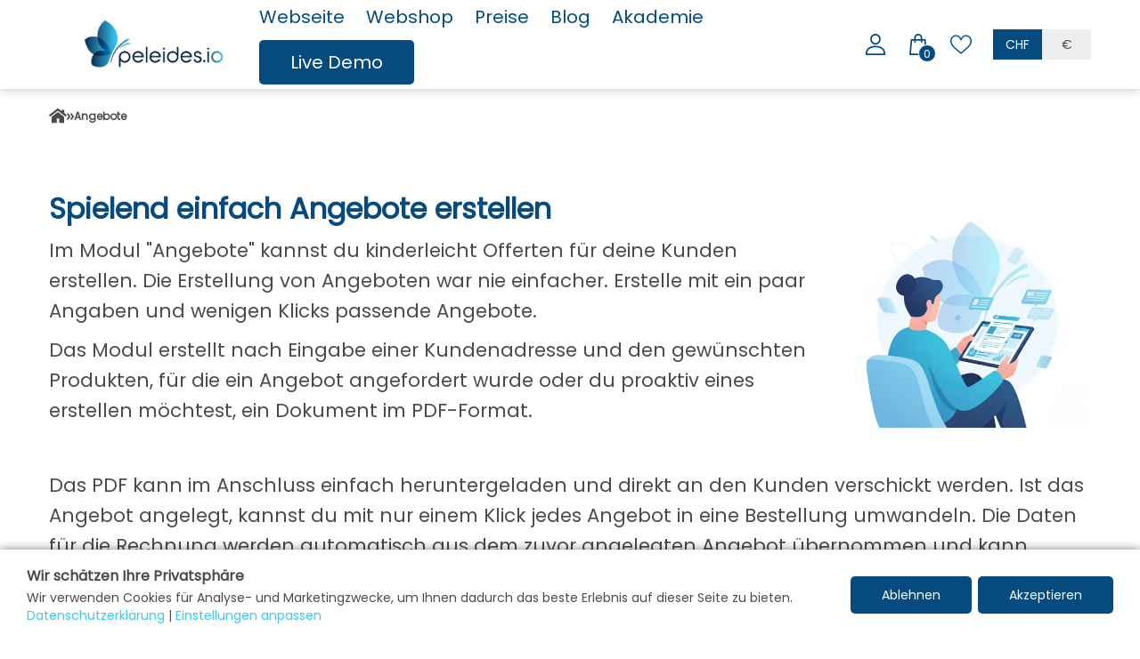

--- FILE ---
content_type: text/html; charset=UTF-8
request_url: https://peleides.io/angebote/
body_size: 70805
content:
<!DOCTYPE html><html lang="de-DE" class="frontend"><head><meta charset="utf-8"><meta http-equiv="X-UA-Compatible" content="IE=edge"><meta name="viewport" content="width=device-width, initial-scale=1.0"><title>Angebote selber erstellen</title><script>console.log=function(){};console.warn=function(){};console.debug=function(){};if (!String.prototype.includes) {
			  String.prototype.includes = function(search, start) {
				'use strict';

				if (search instanceof RegExp) {
				  throw TypeError('first argument must not be a RegExp');
				} 
				if (start === undefined) { start = 0; }
				return this.indexOf(search, start) !== -1;
			  };
			}</script><meta name="robots" content="index,follow" /><meta http-equiv="Cache-Control" content="no-cache, no-store, must-revalidate" /><meta http-equiv="Pragma" content="no-cache" /><meta http-equiv="Expires" content="0" /><meta name="theme-color" content="#fff" /><link rel="manifest" href="https://peleides.io/manifest.json" /><link rel="canonical" href="https://peleides.io/angebote/" /><meta name="description" content="Im Modul &quot;Angebote&quot; kannst du kinderleicht Offerten für deine Kunden erstellen. Jetzt ansehen. " /><meta property="og:locale" content="de_DE" /><meta property="og:title" content="Angebote selber erstellen" /><meta property="og:description" content="Im Modul &quot;Angebote&quot; kannst du kinderleicht Offerten für deine Kunden erstellen. Jetzt ansehen. " /><meta property="og:url" content="https://peleides.io/angebote/" /><meta property="og:site_name" content="Peleides.io" /><meta name="p:domain_verify" content="97c2d3b2fbff57ddbd9db7cd1c9651a3"/><meta property="og:image" content="https://ddg777eou1lra.cloudfront.net/f93kigkel48gjrf8r447dh3ba73bf7a/2023/04/angebote.png" /><meta property="og:image:secure_url" content="https://ddg777eou1lra.cloudfront.net/f93kigkel48gjrf8r447dh3ba73bf7a/2023/04/angebote.png" /><meta property="og:image:alt" content="Angebote" /><script type="application/ld+json">{"@context": "http://schema.org","@type": "Organization","url": "https://peleides.io/","logo": "https://ddg777eou1lra.cloudfront.net/f93kigkel48gjrf8r447dh3ba73bf7a/2022/12/peleides.io-logo.jpg","name": "Peleides.io"}</script><meta property="og:type" content="website" /><script type="application/ld+json">{"@context":"http:\/\/schema.org\/","@type":"Website","name":"Angebote selber erstellen","image":"https:\/\/ddg777eou1lra.cloudfront.net\/f93kigkel48gjrf8r447dh3ba73bf7a\/2023\/04\/angebote.png","description":"Im Modul &quot;Angebote&quot; kannst du kinderleicht Offerten f\u00fcr deine Kunden erstellen.\u00a0Jetzt ansehen. "}</script><script>
		function pintrk(){}
		function fbq(){}
	</script><link rel="icon" type="image/png" href="https://ddg777eou1lra.cloudfront.net/f93kigkel48gjrf8r447dh3ba73bf7a/2022/12/brandmark_fav.png"><style>.xdsoft_datetimepicker{box-shadow:0 5px 15px -5px rgba(0,0,0,0.506);background:#fff;border-bottom:1px solid #bbb;border-left:1px solid #ccc;border-right:1px solid #ccc;border-top:1px solid #ccc;color:#333;font-family:"Helvetica Neue",Helvetica,Arial,sans-serif;padding:8px;padding-left:0;padding-top:2px;position:absolute;z-index:9999;-moz-box-sizing:border-box;box-sizing:border-box;display:none}.xdsoft_datetimepicker.xdsoft_rtl{padding:8px 0 8px 8px}.xdsoft_datetimepicker iframe{position:absolute;left:0;top:0;width:75px;height:210px;background:transparent;border:0}.xdsoft_datetimepicker button{border:none !important}.xdsoft_noselect{-webkit-touch-callout:none;-webkit-user-select:none;-khtml-user-select:none;-moz-user-select:none;-ms-user-select:none;-o-user-select:none;user-select:none}.xdsoft_noselect::selection{background:transparent}.xdsoft_noselect::-moz-selection{background:transparent}.xdsoft_datetimepicker.xdsoft_inline{display:inline-block;position:static;box-shadow:none}.xdsoft_datetimepicker *{-moz-box-sizing:border-box;box-sizing:border-box;padding:0;margin:0}.xdsoft_datetimepicker .xdsoft_datepicker,.xdsoft_datetimepicker .xdsoft_timepicker{display:none}.xdsoft_datetimepicker .xdsoft_datepicker.active,.xdsoft_datetimepicker .xdsoft_timepicker.active{display:block}.xdsoft_datetimepicker .xdsoft_datepicker{width:224px;float:left;margin-left:8px}.xdsoft_datetimepicker.xdsoft_rtl .xdsoft_datepicker{float:right;margin-right:8px;margin-left:0}.xdsoft_datetimepicker.xdsoft_showweeks .xdsoft_datepicker{width:256px}.xdsoft_datetimepicker .xdsoft_timepicker{width:58px;float:left;text-align:center;margin-left:8px;margin-top:0}.xdsoft_datetimepicker.xdsoft_rtl .xdsoft_timepicker{float:right;margin-right:8px;margin-left:0}.xdsoft_datetimepicker .xdsoft_datepicker.active+.xdsoft_timepicker{margin-top:8px;margin-bottom:3px}.xdsoft_datetimepicker .xdsoft_monthpicker{position:relative;text-align:center}.xdsoft_datetimepicker .xdsoft_label i,.xdsoft_datetimepicker .xdsoft_prev,.xdsoft_datetimepicker .xdsoft_next,.xdsoft_datetimepicker .xdsoft_today_button{background-image:url([data-uri])}.xdsoft_datetimepicker .xdsoft_label i{opacity:.5;background-position:-92px -19px;display:inline-block;width:9px;height:20px;vertical-align:middle}.xdsoft_datetimepicker .xdsoft_prev{float:left;background-position:-20px 0}.xdsoft_datetimepicker .xdsoft_today_button{float:left;background-position:-70px 0;margin-left:5px}.xdsoft_datetimepicker .xdsoft_next{float:right;background-position:0 0}.xdsoft_datetimepicker .xdsoft_next,.xdsoft_datetimepicker .xdsoft_prev,.xdsoft_datetimepicker .xdsoft_today_button{background-color:transparent;background-repeat:no-repeat;border:0 none;cursor:pointer;display:block;height:30px;opacity:.5;-ms-filter:"alpha(opacity=50)";outline:medium none;overflow:hidden;padding:0;position:relative;text-indent:100%;white-space:nowrap;width:20px;min-width:0}.xdsoft_datetimepicker .xdsoft_timepicker .xdsoft_prev,.xdsoft_datetimepicker .xdsoft_timepicker .xdsoft_next{float:none;background-position:-40px -15px;height:15px;width:30px;display:block;margin-left:14px;margin-top:7px}.xdsoft_datetimepicker.xdsoft_rtl .xdsoft_timepicker .xdsoft_prev,.xdsoft_datetimepicker.xdsoft_rtl .xdsoft_timepicker .xdsoft_next{float:none;margin-left:0;margin-right:14px}.xdsoft_datetimepicker .xdsoft_timepicker .xdsoft_prev{background-position:-40px 0;margin-bottom:7px;margin-top:0}.xdsoft_datetimepicker .xdsoft_timepicker .xdsoft_time_box{height:151px;overflow:hidden;border-bottom:1px solid #ddd}.xdsoft_datetimepicker .xdsoft_timepicker .xdsoft_time_box>div>div{background:#f5f5f5;border-top:1px solid #ddd;color:#666;font-size:12px;text-align:center;border-collapse:collapse;cursor:pointer;border-bottom-width:0;height:25px;line-height:25px}.xdsoft_datetimepicker .xdsoft_timepicker .xdsoft_time_box>div>div:first-child{border-top-width:0}.xdsoft_datetimepicker .xdsoft_today_button:hover,.xdsoft_datetimepicker .xdsoft_next:hover,.xdsoft_datetimepicker .xdsoft_prev:hover{opacity:1;-ms-filter:"alpha(opacity=100)"}.xdsoft_datetimepicker .xdsoft_label{display:inline;position:relative;z-index:9999;margin:0;padding:5px 3px;font-size:14px;line-height:20px;font-weight:bold;background-color:#fff;float:left;width:182px;text-align:center;cursor:pointer}.xdsoft_datetimepicker .xdsoft_label:hover>span{text-decoration:underline}.xdsoft_datetimepicker .xdsoft_label:hover i{opacity:1.0}.xdsoft_datetimepicker .xdsoft_label>.xdsoft_select{border:1px solid #ccc;position:absolute;right:0;top:30px;z-index:101;display:none;background:#fff;max-height:160px;overflow-y:hidden}.xdsoft_datetimepicker .xdsoft_label>.xdsoft_select.xdsoft_monthselect{right:-7px}.xdsoft_datetimepicker .xdsoft_label>.xdsoft_select.xdsoft_yearselect{right:2px}.xdsoft_datetimepicker .xdsoft_label>.xdsoft_select>div>.xdsoft_option:hover{color:#fff;background:#ff8000}.xdsoft_datetimepicker .xdsoft_label>.xdsoft_select>div>.xdsoft_option{padding:2px 10px 2px 5px;text-decoration:none !important}.xdsoft_datetimepicker .xdsoft_label>.xdsoft_select>div>.xdsoft_option.xdsoft_current{background:#3af;box-shadow:#178fe5 0 1px 3px 0 inset;color:#fff;font-weight:700}.xdsoft_datetimepicker .xdsoft_month{width:100px;text-align:right}.xdsoft_datetimepicker .xdsoft_calendar{clear:both}.xdsoft_datetimepicker .xdsoft_year{width:48px;margin-left:5px}.xdsoft_datetimepicker .xdsoft_calendar table{border-collapse:collapse;width:100%}.xdsoft_datetimepicker .xdsoft_calendar td>div{padding-right:5px}.xdsoft_datetimepicker .xdsoft_calendar th{height:25px}.xdsoft_datetimepicker .xdsoft_calendar td,.xdsoft_datetimepicker .xdsoft_calendar th{width:14.2857142%;background:#f5f5f5;border:1px solid #ddd;color:#666;font-size:12px;text-align:right;vertical-align:middle;padding:0;border-collapse:collapse;cursor:pointer;height:25px}.xdsoft_datetimepicker.xdsoft_showweeks .xdsoft_calendar td,.xdsoft_datetimepicker.xdsoft_showweeks .xdsoft_calendar th{width:12.5%}.xdsoft_datetimepicker .xdsoft_calendar th{background:#f1f1f1}.xdsoft_datetimepicker .xdsoft_calendar td.xdsoft_today{color:#3af}.xdsoft_datetimepicker .xdsoft_calendar td.xdsoft_highlighted_default{background:#ffe9d2;box-shadow:#ffb871 0 1px 4px 0 inset;color:#000}.xdsoft_datetimepicker .xdsoft_calendar td.xdsoft_highlighted_mint{background:#c1ffc9;box-shadow:#00dd1c 0 1px 4px 0 inset;color:#000}.xdsoft_datetimepicker .xdsoft_calendar td.xdsoft_default,.xdsoft_datetimepicker .xdsoft_calendar td.xdsoft_current,.xdsoft_datetimepicker .xdsoft_timepicker .xdsoft_time_box>div>div.xdsoft_current{background:#3af;box-shadow:#178fe5 0 1px 3px 0 inset;color:#fff;font-weight:700}.xdsoft_datetimepicker .xdsoft_calendar td.xdsoft_other_month,.xdsoft_datetimepicker .xdsoft_calendar td.xdsoft_disabled,.xdsoft_datetimepicker .xdsoft_time_box>div>div.xdsoft_disabled{opacity:.5;-ms-filter:"alpha(opacity=50)";cursor:default}.xdsoft_datetimepicker .xdsoft_calendar td.xdsoft_other_month.xdsoft_disabled{opacity:.2;-ms-filter:"alpha(opacity=20)"}.xdsoft_datetimepicker .xdsoft_calendar td:hover,.xdsoft_datetimepicker .xdsoft_timepicker .xdsoft_time_box>div>div:hover{color:#fff !important;background:#ff8000 !important;box-shadow:none !important}.xdsoft_datetimepicker .xdsoft_calendar td.xdsoft_current.xdsoft_disabled:hover,.xdsoft_datetimepicker .xdsoft_timepicker .xdsoft_time_box>div>div.xdsoft_current.xdsoft_disabled:hover{background:#3af !important;box-shadow:#178fe5 0 1px 3px 0 inset !important;color:#fff !important}.xdsoft_datetimepicker .xdsoft_calendar td.xdsoft_disabled:hover,.xdsoft_datetimepicker .xdsoft_timepicker .xdsoft_time_box>div>div.xdsoft_disabled:hover{color:inherit !important;background:inherit !important;box-shadow:inherit !important}.xdsoft_datetimepicker .xdsoft_calendar th{font-weight:700;text-align:center;color:#999;cursor:default}.xdsoft_datetimepicker .xdsoft_copyright{color:#ccc !important;font-size:10px;clear:both;float:none;margin-left:8px}.xdsoft_datetimepicker .xdsoft_copyright a{color:#eee !important}.xdsoft_datetimepicker .xdsoft_copyright a:hover{color:#aaa !important}.xdsoft_time_box{position:relative;border:1px solid #ccc}.xdsoft_scrollbar>.xdsoft_scroller{background:#ccc !important;height:20px;border-radius:3px}.xdsoft_scrollbar{position:absolute;width:7px;right:0;top:0;bottom:0;cursor:pointer}.xdsoft_datetimepicker.xdsoft_rtl .xdsoft_scrollbar{left:0;right:auto}.xdsoft_scroller_box{position:relative}.xdsoft_datetimepicker.xdsoft_dark{box-shadow:0 5px 15px -5px rgba(255,255,255,0.506);background:#000;border-bottom:1px solid #444;border-left:1px solid #333;border-right:1px solid #333;border-top:1px solid #333;color:#ccc}.xdsoft_datetimepicker.xdsoft_dark .xdsoft_timepicker .xdsoft_time_box{border-bottom:1px solid #222}.xdsoft_datetimepicker.xdsoft_dark .xdsoft_timepicker .xdsoft_time_box>div>div{background:#0a0a0a;border-top:1px solid #222;color:#999}.xdsoft_datetimepicker.xdsoft_dark .xdsoft_label{background-color:#000}.xdsoft_datetimepicker.xdsoft_dark .xdsoft_label>.xdsoft_select{border:1px solid #333;background:#000}.xdsoft_datetimepicker.xdsoft_dark .xdsoft_label>.xdsoft_select>div>.xdsoft_option:hover{color:#000;background:#007fff}.xdsoft_datetimepicker.xdsoft_dark .xdsoft_label>.xdsoft_select>div>.xdsoft_option.xdsoft_current{background:#c50;box-shadow:#b03e00 0 1px 3px 0 inset;color:#000}.xdsoft_datetimepicker.xdsoft_dark .xdsoft_label i,.xdsoft_datetimepicker.xdsoft_dark .xdsoft_prev,.xdsoft_datetimepicker.xdsoft_dark .xdsoft_next,.xdsoft_datetimepicker.xdsoft_dark .xdsoft_today_button{background-image:url([data-uri])}.xdsoft_datetimepicker.xdsoft_dark .xdsoft_calendar td,.xdsoft_datetimepicker.xdsoft_dark .xdsoft_calendar th{background:#0a0a0a;border:1px solid #222;color:#999}.xdsoft_datetimepicker.xdsoft_dark .xdsoft_calendar th{background:#0e0e0e}.xdsoft_datetimepicker.xdsoft_dark .xdsoft_calendar td.xdsoft_today{color:#c50}.xdsoft_datetimepicker.xdsoft_dark .xdsoft_calendar td.xdsoft_highlighted_default{background:#ffe9d2;box-shadow:#ffb871 0 1px 4px 0 inset;color:#000}.xdsoft_datetimepicker.xdsoft_dark .xdsoft_calendar td.xdsoft_highlighted_mint{background:#c1ffc9;box-shadow:#00dd1c 0 1px 4px 0 inset;color:#000}.xdsoft_datetimepicker.xdsoft_dark .xdsoft_calendar td.xdsoft_default,.xdsoft_datetimepicker.xdsoft_dark .xdsoft_calendar td.xdsoft_current,.xdsoft_datetimepicker.xdsoft_dark .xdsoft_timepicker .xdsoft_time_box>div>div.xdsoft_current{background:#c50;box-shadow:#b03e00 0 1px 3px 0 inset;color:#000}.xdsoft_datetimepicker.xdsoft_dark .xdsoft_calendar td:hover,.xdsoft_datetimepicker.xdsoft_dark .xdsoft_timepicker .xdsoft_time_box>div>div:hover{color:#000 !important;background:#007fff !important}.xdsoft_datetimepicker.xdsoft_dark .xdsoft_calendar th{color:#666}.xdsoft_datetimepicker.xdsoft_dark .xdsoft_copyright{color:#333 !important}.xdsoft_datetimepicker.xdsoft_dark .xdsoft_copyright a{color:#111 !important}.xdsoft_datetimepicker.xdsoft_dark .xdsoft_copyright a:hover{color:#555 !important}.xdsoft_dark .xdsoft_time_box{border:1px solid #333}.xdsoft_dark .xdsoft_scrollbar>.xdsoft_scroller{background:#333 !important}.xdsoft_datetimepicker .xdsoft_save_selected{display:block;border:1px solid #ddd !important;margin-top:5px;width:100%;color:#454551;font-size:13px}.xdsoft_datetimepicker .blue-gradient-button{font-family:"museo-sans","Book Antiqua",sans-serif;font-size:12px;font-weight:300;color:#82878c;height:28px;position:relative;padding:4px 17px 4px 33px;border:1px solid #d7d8da;background:-moz-linear-gradient(top,#fff 0,#f4f8fa 73%);background:-webkit-gradient(linear,left top,left bottom,color-stop(0,#fff),color-stop(73%,#f4f8fa));background:-webkit-linear-gradient(top,#fff 0,#f4f8fa 73%);background:-o-linear-gradient(top,#fff 0,#f4f8fa 73%);background:-ms-linear-gradient(top,#fff 0,#f4f8fa 73%);background:linear-gradient(to bottom,#fff 0,#f4f8fa 73%);filter:progid:DXImageTransform.Microsoft.gradient(startColorstr='#fff',endColorstr='#f4f8fa',GradientType=0)}.xdsoft_datetimepicker .blue-gradient-button:hover,.xdsoft_datetimepicker .blue-gradient-button:focus,.xdsoft_datetimepicker .blue-gradient-button:hover span,.xdsoft_datetimepicker .blue-gradient-button:focus span{color:#454551;background:-moz-linear-gradient(top,#f4f8fa 0,#FFF 73%);background:-webkit-gradient(linear,left top,left bottom,color-stop(0,#f4f8fa),color-stop(73%,#FFF));background:-webkit-linear-gradient(top,#f4f8fa 0,#FFF 73%);background:-o-linear-gradient(top,#f4f8fa 0,#FFF 73%);background:-ms-linear-gradient(top,#f4f8fa 0,#FFF 73%);background:linear-gradient(to bottom,#f4f8fa 0,#FFF 73%);filter:progid:DXImageTransform.Microsoft.gradient(startColorstr='#f4f8fa',endColorstr='#FFF',GradientType=0)}
</style><style>.vc_row {
    margin-left: -15px;
    margin-right: -15px;
    margin-bottom: -30px;
}

.row {
  margin-right: -15px;
  margin-left: -15px;
}
.col-md-1-5,.col-sm-1-5,.col-xs-1-5,.col-xs-1, .col-sm-1, .col-md-1, .col-lg-1, .col-xs-2, .col-sm-2, .col-md-2, .col-lg-2, .col-xs-3, .col-sm-3, .col-md-3, .col-lg-3, .col-xs-4, .col-sm-4, .col-md-4, .col-lg-4, .col-xs-5, .col-sm-5, .col-md-5, .col-lg-5, .col-xs-6, .col-sm-6, .col-md-6, .col-lg-6, .col-xs-7, .col-sm-7, .col-md-7, .col-lg-7, .col-xs-8, .col-sm-8, .col-md-8, .col-lg-8, .col-xs-9, .col-sm-9, .col-md-9, .col-lg-9, .col-xs-10, .col-sm-10, .col-md-10, .col-lg-10, .col-xs-11, .col-sm-11, .col-md-11, .col-lg-11, .col-xs-12, .col-sm-12, .col-md-12, .col-lg-12 {
	position: relative;
	min-height: 1px;
	padding-right: 15px;
	padding-left: 15px;
}

.vc_col-sm-1\/5, .vc_col-xs-1, .vc_col-sm-1, .vc_col-md-1, .vc_col-lg-1, .vc_col-xs-2, .vc_col-sm-2, .vc_col-md-2, .vc_col-lg-2, .vc_col-xs-3, .vc_col-sm-3, .vc_col-md-3, .vc_col-lg-3, .vc_col-xs-4, .vc_col-sm-4, .vc_col-md-4, .vc_col-lg-4, .vc_col-xs-5, .vc_col-sm-5, .vc_col-md-5, .vc_col-lg-5, .vc_col-xs-6, .vc_col-sm-6, .vc_col-md-6, .vc_col-lg-6, .vc_col-xs-7, .vc_col-sm-7, .vc_col-md-7, .vc_col-lg-7, .vc_col-xs-8, .vc_col-sm-8, .vc_col-md-8, .vc_col-lg-8, .vc_col-xs-9, .vc_col-sm-9, .vc_col-md-9, .vc_col-lg-9, .vc_col-xs-10, .vc_col-sm-10, .vc_col-md-10, .vc_col-lg-10, .vc_col-xs-11, .vc_col-sm-11, .vc_col-md-11, .vc_col-lg-11, .vc_col-xs-12, .vc_col-sm-12, .vc_col-md-12, .vc_col-lg-12 {
	position: relative;
	min-height: 1px;
	padding-right: 15px;
	padding-left: 15px;
	float: left;
}
.vc_col-sm-1\/5, .vc_col-xs-1, .vc_col-xs-2, .vc_col-xs-3, .vc_col-xs-4, .vc_col-xs-5, .vc_col-xs-6, .vc_col-xs-7, .vc_col-xs-8, .vc_col-xs-9, .vc_col-xs-10, .vc_col-xs-11, .vc_col-xs-12,
.col-md-1-5,.col-sm-1-5,.col-xs-1-5,.col-xs-1, .col-xs-2, .col-xs-3, .col-xs-4, .col-xs-5, .col-xs-6, .col-xs-7, .col-xs-8, .col-xs-9, .col-xs-10, .col-xs-11, .col-xs-12 {
  float: left;
}
.col-xs-12,.vc_col-xs-12 {
  width: 100%;
}
.col-xs-11,.vc_col-xs-11 {
  width: 91.66666667%;
}
.col-xs-10,.vc_col-xs-10 {
  width: 83.33333333%;
}
.col-xs-9,.vc_col-xs-9 {
  width: 75%;
}
.col-xs-8,.vc_col-xs-8 {
  width: 66.66666667%;
}
.col-xs-7,.vc_col-xs-7 {
  width: 58.33333333%;
}
.col-xs-6,.vc_col-xs-6 {
  width: 50%;
}
.col-xs-5,.vc_col-xs-5 {
  width: 41.66666667%;
}
.col-xs-4,.vc_col-xs-4 {
  width: 33.33333333%;
}
.col-xs-3,.vc_col-xs-3 {
  width: 25%;
}
.col-xs-2,.vc_col-xs-2 {
  width: 16.66666667%;
}
.col-xs-1,.vc_col-xs-1 {
  width: 8.33333333%;
}
.col-sm-1-5 {
	width: 20%;
}
@media (min-width: 768px) {
	.vc_col-sm-1, .vc_col-sm-10, .vc_col-sm-11, .vc_col-sm-12, .vc_col-sm-2, .vc_col-sm-3, .vc_col-sm-4, .vc_col-sm-5, .vc_col-sm-6, .vc_col-sm-7, .vc_col-sm-8, .vc_col-sm-9
	.col-sm-1, .col-sm-2, .col-sm-3, .col-sm-4, .col-sm-5, .col-sm-6, .col-sm-7, .col-sm-8, .col-sm-9, .col-sm-10, .col-sm-11, .col-sm-12, .vc_col-sm-1\/5 {
		float: left;
	}
  .col-sm-12,.vc_col-sm-12 {
    width: 100%;
  }
  .col-sm-11,.vc_col-sm-11 {
    width: 91.66666667%;
  }
  .col-sm-10,.vc_col-sm-10 {
    width: 83.33333333%;
  }
  .col-sm-9,.vc_col-sm-9 {
    width: 75%;
  }
  .col-sm-8,.vc_col-sm-8 {
    width: 66.66666667%;
  }
  .col-sm-7,.vc_col-sm-7 {
    width: 58.33333333%;
  }
  .col-sm-6,.vc_col-sm-6 {
    width: 50%;
  }
  .vc_col-sm-1-5 {
	width: 20%;
  }
  .col-sm-5,.vc_col-sm-5 {
    width: 41.66666667%;
  }
  .col-sm-4,.vc_col-sm-4 {
    width: 33.33333333%;
  }
  .col-sm-3,.vc_col-sm-3 {
    width: 25%;
  }
  .col-sm-2,.vc_col-sm-2 {
    width: 16.66666667%;
  }
  .col-sm-1,.vc_col-sm-1 {
    width: 8.33333333%;
  }
  .col-sm-1-5 {
    width: 20%;
  }
}
@media (min-width: 992px) {
	.vc_col-md-1, .vc_col-md-2, .vc_col-md-3, .vc_col-md-4, .vc_col-md-5, .vc_col-md-6, .vc_col-md-7, .vc_col-md-8, .vc_col-md-9, .vc_col-md-10, .vc_col-md-11, .vc_col-md-12
	.col-md-1, .col-md-2, .col-md-3, .col-md-4, .col-md-5, .col-md-6, .col-md-7, .col-md-8, .col-md-9, .col-md-10, .col-md-11, .col-md-12 {
		float: left;
	}
  .col-md-12,.vc_col-md-12 {
    width: 100%;
  }
  .col-md-11,.vc_col-md-11 {
    width: 91.66666667%;
  }
  .col-md-10,.vc_col-md-10 {
    width: 83.33333333%;
  }
  .col-md-9,.vc_col-md-9 {
    width: 75%;
  }
  .col-md-8,.vc_col-md-8 {
    width: 66.66666667%;
  }
  .col-md-7,.vc_col-md-7 {
    width: 58.33333333%;
  }
  .col-md-6,.vc_col-md-6 {
    width: 50%;
  }
  .col-md-5,.vc_col-md-5 {
    width: 41.66666667%;
  }
  .col-md-4,.vc_col-md-4 {
    width: 33.33333333%;
  }
  .col-md-3,.vc_col-md-3 {
    width: 25%;
  }
  .col-md-2,.vc_col-md-2 {
    width: 16.66666667%;
  }
  .col-md-1,.vc_col-md-1 {
    width: 8.33333333%;
  }
  .col-md-1-5 {
    width: 20%;
  }
}
@media screen and (max-width: 767px) {
	.col-pb-xs {
		padding-bottom: 30px;
	} 
}

@media screen and (max-width: 320px){
  .col-xs-6, .vc_col-xs-6 {
    width: 100%;
  }
}

.vc_row:after, .row:after {
    clear: both;
    content: " ";
    display: block;
}</style><style>html{overflow-x:hidden;overflow-y:scroll}body{font-family:'Arial',sans-serif;background-color:#fff;font-size:14px;line-height:1.42857143;color:#4b4b4b;margin:0;overflow-x:hidden}*{-webkit-box-sizing:border-box;-moz-box-sizing:border-box;box-sizing:border-box}img{max-width:100%;vertical-align:middle;border:0}a{transition:color 0.3s;color:var(--secondary-color);text-decoration:none}p{margin:0 0 10px}h1{font-size:36px}h2{font-size:30px}h3{font-size:24px}h4{font-size:18px}h1,h2,h3,h4{font-weight:400}figure{margin:0}ul{padding-left:30px}</style><style>*{-webkit-tap-highlight-color:#fff0}.hide{display:none!important}.relative{position:relative}.ls-max-width{max-width:1200px;margin-left:auto;margin-right:auto;width:100%}.ste2-grid-layout-2 .ls-max-width{max-width:1500px}.ls-max-width>.inner{padding:0 15px}@media screen and (min-width:992px){.desktop-categories-wrapper{min-height:462px!important}}.page-module--max-width{max-width:1200px;margin-left:auto;margin-right:auto}.ste2-grid-layout-2 .page-module--max-width{max-width:1500px}.page-module--max-width>.inner{padding:0 15px}:after,:before{-webkit-box-sizing:border-box;-moz-box-sizing:border-box;box-sizing:border-box}.view-center,.center{text-align:center}.view-left{text-align:left}.view-right{text-align:right}.no-click{pointer-events:none}@-moz-keyframes view-spinner{100%{-moz-transform:rotate(360deg)}}@-webkit-keyframes view-spinner{100%{-webkit-transform:rotate(360deg)}}@keyframes view-spinner{100%{-webkit-transform:rotate(360deg);transform:rotate(360deg)}}.view-spinner{position:relative}.view-spinner--main-color:before{border:2px solid var(--main-color);border-right:2px solid #fff0}.view-spinner--white-color:before{border:2px solid #fff;border-right:2px solid #fff0}.view-spinner:before{content:" ";-webkit-box-sizing:border-box;box-sizing:border-box;position:absolute;top:0;left:0;border-radius:50%;width:20px;height:20px}.view-spinner:before{-webkit-animation:view-spinner .5s linear infinite;animation:view-spinner .5s linear infinite}.view-spinner--inline{display:inline-block;vertical-align:middle}.view-spinner--center{position:absolute;top:50%;left:50%;transform:translate(-50%,-50%)}.view-spinner--center-right{position:absolute!important;top:50%;right:0;transform:translateY(-50%)}.view-spinner--xs,.view-spinner--xs:before{width:16px;height:16px}.view-spinner--sm,.view-spinner--sm:before{width:32px;height:32px}.view-spinner--md,.view-spinner--md:before{width:48px;height:48px}.view-spinner--lg,.view-spinner--lg:before{width:60px;height:60px}.view-spinner--xlg,.view-spinner--xlg:before{width:80px;height:80px}.frontpage-wrapper{padding:25px 0}.category-page-wrapper{padding-bottom:25px}.col-pb,.product-col{padding-bottom:30px}.product-col>.inner{background-color:#fff;box-shadow:0 0 10px 1px rgb(40 40 40 / 25%);height:465px;font-size:17px}.product-teaser-image-wrapper{position:relative;display:block;overflow:hidden}.product-teaser-title{height:95px;padding-left:20px;padding-right:20px;margin-top:0}.product-teaser-title a{text-align:center;position:relative;display:block;top:50%;transform:translateY(-50%)}.product-teaser-title a{color:#4b4b4b;font-size:17px;line-height:19px;margin:0;overflow:hidden;display:-webkit-box;text-overflow:ellipsis;-webkit-line-clamp:4;-webkit-box-orient:vertical}.product-teaser-hr{margin-left:20px;margin-right:20px;height:2px;background-color:#d5d1c8}.product-teaser-price-info{padding-left:20px;padding-right:20px;padding-top:18px;position:relative}.product-teaser-streichprice{display:inline-block;text-decoration:line-through;margin-right:9px}.product-teaser-price{font-weight:700;color:var(--shop-price-color);display:inline-block}.product-teaser-buttons{position:absolute;right:20px;bottom:-6px}.product-teaser-buttons .button{display:inline-block;padding:1px}.wishlist-icon-on-wishlist path,.wishlist-icon-not-on-wishlist path,.product-teaser-buttons .button path,.product-teaser-buttons .button polyline,.product-teaser-buttons .button polygon,.product-teaser-buttons .button rect,.product-teaser-buttons .button circle{fill:var(--main-color)}.product-teaser-buttons .button .icon{width:20px;height:20px}.product-teaser-buttons .add-to-wishlist{margin-right:10px}.product-teaser-image-placeholder{width:100%;height:auto;display:block}.product-teaser-image-play-button{position:absolute;z-index:1;width:64px;height:64px;top:50%;left:50%;transform:translate(-50%,-50%);fill:#4a2a37;filter:drop-shadow(0 0 20px rgb(255 255 255));pointer-events:none}.product-teaser-image{width:100%;height:100%;display:block;position:absolute;top:0;right:0;object-fit:cover}.product-col .remove-from-wishlist.icon-x-grey{position:absolute;top:6px;right:6px;background-size:12px;background-position:center center;background-repeat:no-repeat;background-color:#fff;width:28px;height:28px;display:block;border-radius:50%;z-index:1}.icon-x-grey{background-image:url([data-uri])}.product-col .product-teaser-image{transition:transform .25s ease}@media screen and (min-width:992px){.product-col>.inner:hover .product-teaser-image{transform:scale(1.08)}}.product-col.wishlist .wishlist-icon-not-on-wishlist{display:none!important}.product-col:not(.wishlist) .wishlist-icon-on-wishlist{display:none!important}.page-title-wrapper{margin-bottom:18px}.page-title-wrapper>.inner{overflow:hidden;text-align:center}.module-subtitle{margin-top:3px;margin-bottom:0;color:#4b4b4b;font-size:12px}.module-title{display:inline-block;margin-top:0;margin-bottom:0;padding-top:5px;font-size:24px;margin-left:17px;margin-right:17px;position:relative}.module-title:after,.module-title:before{content:" ";display:table;background-color:#666;height:2px;width:1170px;top:20px;position:absolute}.module-title:before{right:100%;margin-right:17px}.module-title:after{left:100%;margin-left:17px}.djmls-vc-products-carousel-col-inner{margin-bottom:30px;background-color:#fff;box-shadow:0 0 10px 1px rgb(40 40 40 / 25%)}.djmls-vc-products-archive-box{padding:17px 14px}.djmls-product-archive-categories-headline{font-size:16px;font-weight:700;margin-bottom:6px;margin-left:3px}.djmls-product-archive-child-category{margin-top:10px;padding-bottom:23px;border-bottom:1px #ccc solid}.djmls-product-archive-child-category a{padding-top:4px;padding-bottom:4px;padding-left:12px;font-size:14px;color:#4a4a4a;display:block}.djmls-product-archive-count{color:#666}.djmls-product-archive-categories{list-style:none;padding:0}.djmls-product-archive-category-current{font-weight:700}.djmls-product-archive-categories a.djmls-product-archive-category{border-bottom:1px #d5d1c8 solid;padding-top:8px;padding-bottom:5px;padding-left:4px;background-repeat:no-repeat;background-position:right 17px;transition:none}.djmls-product-archive-categories a.djmls-product-archive-category{font-size:14px;color:#4a4a4a;display:block}.djmls-product-archive-categories a.djmls-product-archive-category{cursor:pointer}#pwa-add-button{position:fixed;width:100%;z-index:10;bottom:0;left:0;background-color:#886071;color:#fff;padding:15px 16px;font-weight:700;text-align:center;box-shadow:0 0 5px 0 rgb(0 0 0 / .5)}#pwa-add-button:hover,#pwa-add-button:active,#pwa-add-button:focus{color:#fff}.djm-only-tablet-mobile{display:none}.djm-only-tablet{display:none}.djm-only-mobile{display:none}.holder{width:100%;height:auto}#djm-woo-nav-filter{background-color:#fff;box-shadow:0 0 10px 1px rgb(40 40 40 / .25);padding:14px}.djm-pa-filter{color:#4b4b4b}.djm-pa-filters{margin:-4px;white-space:nowrap}.djm-pa-filters::after{content:" ";display:block;clear:both}.djm-pa-filter{width:14.28%;float:left;position:relative}.djm-pa-filter-item-not-available{color:#aaa;padding:4px 14px}.djm-pa-filter .dropdown{position:absolute;top:0;left:0;box-shadow:0 0 10px 1px rgb(40 40 40 / .25);background-color:#fff;z-index:10;border:1px solid #aaa;min-width:100%}.djm-pa-filter .dropdown .dropdown-inner{max-height:200px;overflow:auto}.djm-pa-filter .dropdown-headline{padding:8px 15px;border-bottom:1px solid #ccc;margin-bottom:7px;cursor:pointer;background-size:12px;background-position:right 10px center;background-repeat:no-repeat}.djm-pa-filter .dropdown-bottom{padding:1px}.djm-pa-filters-set-headline{margin-bottom:-5px;margin-top:15px}.djm-pa-filter .dropdown-bottom .dropdown-bottom-inner{background-color:var(--main-color);padding:7px 25px;color:#fff;font-size:14px;text-align:center;transition:0.3s all}.djm-pa-filter .dropdown-bottom .dropdown-bottom-inner:hover{opacity:.8}.djm-pa-filter .dropdown .item{padding:4px 14px}.djm-pa-filter .dropdown .item .count{color:#bba598}.djm-pa-filter .dropdown .item:before{content:" ";display:inline-block;margin-right:10px;width:20px;height:20px;border:1px solid #aaa;vertical-align:middle}.djm-pa-filter .dropdown .item.active:before{background-color:#aaa}.djm-pa-filter .dropdown .item:hover{background-color:#f1f1f1}.djm-pa-filter .wrapper{padding:4px}.djm-pa-filter .inner{padding:8px 10px;background-size:12px;background-position:right 10px center;background-repeat:no-repeat;border:1px #aaa solid}.djm-pa-filter-set-item{background-color:#bba598;color:#fff;padding:3px 10px;display:inline-block;margin-top:8px;margin-right:8px;transition:0.3s all}.djm-pa-filter-set-item:hover{background-color:#92837b;color:#fff}.djm-pa-filter .inner,.woofilter-mobile-open{background-image:url([data-uri])}.djm-pa-filter .dropdown-headline{background-image:url([data-uri])}.woofilter-mobile-open.active,.icon-arrow-up{background-image:url([data-uri])}.woofilter-mobile-open{padding:8px 10px;background-size:12px;background-position:right 10px center;background-repeat:no-repeat;border:1px #aaa solid;display:none;color:#4b4b4b}.woofilter-mobile-open.active{color:#fff;background-color:var(--main-color)}@media screen and (max-width:991px){.djm-pa-filters{margin-left:0;margin-right:0;white-space:normal;display:none}.djm-pa-filters.active{display:block}.djm-pa-filter{width:100%;display:block}.djm-pa-filter .wrapper{padding-left:0;padding-right:0}.woofilter-mobile-open{display:block}}.category-description{margin:25px 0;background-color:#fff;box-shadow:0 0 10px 1px rgb(40 40 40 / 25%)}.content-wrapper>.inner{padding:55px 60px}.djm-cookie-lightbox-lightbox-bg,.djm-lightbox-lightbox-bg{background-color:rgb(70 76 85 / .9);position:fixed;top:0;bottom:0;left:0;right:0;overflow:hidden;z-index:99998;display:none}.djm-lightbox-lightbox-container{position:fixed;top:50%;transform:translate(-50%,-50%);left:50%;z-index:99998;width:auto;display:none;text-align:center}.djm-lightbox-lightbox-wrapper{width:100%;padding-top:70px;margin:auto;position:relative}.djm-lightbox-lightbox-nav-left,.djm-lightbox-lightbox-nav-right{display:inline-block;position:absolute;top:calc(50% - 25px);cursor:pointer;z-index:99999}.djm-lightbox-lightbox-caption{position:absolute;bottom:-40px;left:65px;font-size:18px;line-height:24px;color:#fff}.djm-lightbox-holder-image-wrapper{position:relative;display:inline-block}.djm-lightbox-holder-image{max-width:calc(100vw - 130px);max-height:calc(100svh - 24px)}.djm-slider-item-caption{display:none}.djm-lightbox-lightbox-close{position:absolute;top:20px;right:20px;cursor:pointer}.admin-bar .djm-lightbox-lightbox-close{top:52px}@media screen and (max-width:991px){.admin-bar{display:none}}@media screen and (max-width:480px){.djm-lightbox-holder-image-wrapper{width:100%}.djm-lightbox-holder-image-wrapper iframe{width:100%}.djm-lightbox-holder-image{max-width:100vw;max-height:100vh}.djm-lightbox-lightbox-nav-right{right:-2px!important;filter:drop-shadow(0 0 10px black)}.djm-lightbox-lightbox-nav-left{left:-2px!important;filter:drop-shadow(0 0 10px black)}}.djm-lightbox-lightbox-close .icon{width:25px;height:25px}.djm-lightbox-lightbox-nav-left{left:8px}.djm-lightbox-lightbox-nav-right{right:8px}.djm-lightbox-lightbox-nav-left .icon,.djm-lightbox-lightbox-nav-right .icon{width:50px;height:50px}.djm-lightbox-lightbox{margin:auto;position:relative}.djm-button{text-align:center;transition:0.3s background-color,0.3s border-color;background-color:var(--main-color);border:0;border-radius:5px;padding-top:11px;padding-bottom:11px;color:var(--button-font-color);font-weight:400;font-size:14px;padding-right:35px;padding-left:35px;display:inline-block;cursor:pointer;position:relative;user-select:none}.djm-button svg{position:absolute;top:50%;left:30px;width:14px;height:14px;transform:translateY(-50%);fill:var(--button-font-color);z-index:1;transition:.3 fill}.djm-button.disabled{opacity:.5;pointer-events:none}.djm-button.in-row{margin:0 3px}.djm-button.grey{background-color:#666;border-color:#666;color:#fff}.djm-button.light-grey{background-color:#eee;color:#333}.djm-button.light-grey svg{fill:#333}.djm-button.light-grey:not(.no-hover):hover,.djm-button:not(.no-hover):hover{background-color:var(--secondary-color);color:var(--button-font-color-hover)}.djm-button.light-grey:not(.no-hover):hover svg,.djm-button:not(.no-hover):hover svg{fill:var(--button-font-color-hover)}.djm-button.grey:not(.no-hover):hover{background-color:#bbb;color:#fff}.icon-home-white{background-image:url([data-uri])}.icon-logout-white{background-image:url([data-uri])}.icon-accessibility-white{background-image:url([data-uri])}.icon-checkout-white{background-image:url([data-uri])}.icon-arrow-back-white{background-image:url([data-uri])}.icon-minus-white{background-image:url([data-uri])}.icon-plus-white{background-image:url([data-uri])}.woofilter-mobile-open.active,.icon-arrow-up{background-image:url([data-uri])}.icon-heart-white{background-image:url([data-uri])}.icon-pdf-white{background-image:url([data-uri])}.icon-mail-white{background-image:url([data-uri])}.icon-edit-white{background-image:url([data-uri])}.admin-bar{position:fixed;top:0;right:0;z-index:9999999}.djm-button.has-icon{background-size:14px;background-position:center left 30px;background-repeat:no-repeat;padding-left:55px}.load-more-products-buttons{text-align:center;padding-bottom:30px;display:flex;flex-wrap:wrap;justify-content:center;align-items:center;gap:10px}.djm-button.narrow{padding-left:15px;padding-right:15px}.djm-button.narrow.has-icon{background-position:center left 15px;padding-left:35px}.djm-button.narrow svg{left:15px}#back-to-top{position:fixed;bottom:25px;right:25px;z-index:12;background-color:var(--main-color);border:2px solid #fff;border-radius:50%;width:60px;height:60px;transition:0.3s background-color,0.3s border-color}#back-to-top .icon{width:26px;height:26px;position:absolute;top:50%;left:50%;transform:translate(-50%,-50%);fill:#fff}#share-button{position:fixed;bottom:92px;right:25px;z-index:12;background-color:var(--main-color);border:2px solid #fff;border-radius:50%;width:60px;height:60px;transition:0.3s background-color,0.3s border-color;cursor:pointer}#share-button .icon{width:26px;height:26px;position:absolute;top:50%;left:50%;transform:translate(-50%,-50%);fill:#fff}.share-items-wrapper{position:fixed;bottom:118px;padding-top:6px;padding-bottom:36px;right:25px;z-index:11;background-color:#fff;border:2px solid #efefef;box-shadow:0 0 10px 1px rgb(40 40 40 / 25%);width:60px;border-top-left-radius:30px;border-top-right-radius:30px;display:none;flex-direction:column}#share-button.active+.share-items-wrapper{display:flex}.share-item{padding:12px 18px;line-height:0}.share-item svg{fill:#aaa;width:20px;height:20px;transition:0.2s fill}.share-item.email svg{fill:#aaa}.share-item.facebook svg{fill:#3b5998}.share-item.x svg{fill:#000}.share-item.instagram svg{fill:#f09433}.share-item.whatsapp svg{fill:#25D366}.ls-form.div-rueckfrage .row{margin-left:-10px!important;margin-right:-10px!important}.ls-form.div-rueckfrage .form-col{padding-left:10px!important;padding-right:10px!important}.ls-form input:not([type=checkbox]):not([type=radio]):not([type=submit]),.ls-form select,.ls-form textarea{width:100%;display:block;font-weight:400;margin-bottom:22px;font-family:inherit;padding:8px 12px;border:1px solid #d7d4cd;background-color:#fff;resize:none}.ls-form input.mb-0:not([type=checkbox]):not([type=radio]):not([type=submit]),.ls-form select.mb-0,.ls-form textarea.mb-0{margin-bottom:0}.ls-form input:not([type=checkbox]):not([type=radio]):not([type=submit]).error,.ls-form select.error,.ls-form textarea.error{border-color:#fe3d3d}.ls-form input:not([type=checkbox]):not([type=radio]):not([type=submit]),.ls-form select{height:40px}input.styled[type="radio"]{display:none}input.styled[type="radio"]+label:before{width:18px;height:18px;background-color:#fff;content:"";display:inline-block;margin-right:12px;border:1px solid #929292;border-radius:50%;vertical-align:middle;margin-bottom:3px;cursor:pointer}input.styled[type="radio"]+label{cursor:pointer}input.styled[type="radio"]:checked+label:before{box-shadow:inset 0 0 0 3px #fff;background-color:#929292}input.styled[type="checkbox"]+label:before{width:22px;height:22px;background-color:#fff;content:"";display:inline-block;margin-right:12px;border:1px solid #929292;border-radius:4px;vertical-align:middle;margin-bottom:3px;cursor:pointer;flex:0 0 22px}input.styled.error[type="checkbox"]+label:before{border-color:#f53737}input.styled[type="checkbox"]{display:none}input.styled[type="checkbox"]:checked+label:before{box-shadow:inset 0 0 0 3px #fff;background-color:#929292}.ls-form label{font-weight:700}.ls-form .required-star{color:#d00}@-moz-keyframes page-spinner{100%{-moz-transform:rotate(360deg)}}@-webkit-keyframes page-spinner{100%{-webkit-transform:rotate(360deg)}}@keyframes page-spinner{100%{-webkit-transform:rotate(360deg);transform:rotate(360deg)}}.page-spinner{position:relative}.page-spinner:before{border:2px solid #4a2a37;border-right:2px solid #fff0}.page-spinner:before{content:" ";-webkit-box-sizing:border-box;box-sizing:border-box;position:absolute;top:0;left:0;border-radius:50%;width:48px;height:48px}.page-spinner:before{-webkit-animation:page-spinner .5s linear infinite;animation:page-spinner .5s linear infinite}.page-spinner--center{position:absolute;top:50%;left:50%;transform:translate(-50%,-50%);z-index:90}.page-spinner--bg{background-color:rgb(255 255 255 / .5)}.page-spinner--bg.page-spinner--center{width:100%;height:100%;top:0;left:0;transform:none}.page-spinner--bg.page-spinner--center:before{top:calc(50% - 24px);left:calc(50% - 24px)}.page-spinner--xs,.page-spinner--xs:before{width:16px;height:16px}.page-spinner--sm,.page-spinner--sm:before{width:32px;height:32px}.page-spinner--md,.page-spinner--md:before{width:48px;height:48px}.page-spinner--lg,.page-spinner--lg:before{width:60px;height:60px}.page-spinner--xlg,.page-spinner--xlg:before{width:80px;height:80px}.required-error{color:#fe3d3d;font-size:12px;line-height:20px;height:23px;margin-top:-23px}.required-error.mt-0,.required-error-checkbox{margin-top:0}.ls-form.div-rueckfrage textarea.nachricht{height:164px}.ls-form .bottom-wrapper{position:relative;text-align:left}.ls-form .bottom-wrapper{min-height:42px}.ls-form .recaptcha-wrapper{text-align:left;position:absolute;right:0;top:0;margin-top:0}.recaptcha-error{margin-top:0}.ls-form-submit-spinner .spinner{width:32px;height:32px}.ls-form-submit-success:not(.ignore-style){font-size:16px}.ls-form-submit-success p:first-child{margin-top:0!important}.ls-form-submit-success p:last-child{margin-bottom:0!important}.ls-form-submit-success:not(.ignore-style) span{color:var(--secondary-color)}.ls-form .required-desc{font-style:italic;margin-bottom:15px}.nano{position:relative;width:100%;height:100%;overflow:hidden}.nano>.nano-content,.nano>.nano-pane{position:absolute;right:0;top:0;bottom:0}.nano>.nano-content{overflow:scroll;overflow-x:hidden;left:0}.nano>.nano-content,.nano>.nano-pane{position:absolute;right:0;top:0;bottom:0}.nano>.nano-pane{-webkit-transition:.2s;-moz-transition:.2s;-o-transition:.2s;transition:.2s}.nano>.nano-pane{width:1px;margin-left:2px;margin-right:2px}.nano>.nano-pane>.nano-slider{position:relative;margin:0 1px}.nano>.nano-pane>.nano-slider{width:5px;margin-left:-2px;background-color:#b1b3b5;border-radius:5px}.success-added-to-cart{position:fixed;z-index:99999;top:50%;left:50%;transform:translate(-50%,-50%);display:none;padding:10px;width:100%;max-width:700px}@media screen and (min-width:481px){.success-added-to-cart-grid-wrapper{display:grid;grid-template-columns:repeat(2,1fr);gap:30px}}.success-added-to-cart .mobile-image{display:none;width:120px;float:left;margin-right:15px}.success-added-to-cart .success-desc{margin-bottom:20px}.success-added-to-cart .success-desc svg{width:38px;height:38px;margin-right:12px;fill:var(--main-color)}.success-added-to-cart .title{font-size:18px}.success-added-to-cart .price-garantie{font-size:12px}.success-added-to-cart .price{font-weight:700;font-size:16px;margin-top:5px}.success-added-to-cart-content{display:flex;flex-direction:column;gap:20px}.success-added-to-cart-content>div:nth-child(1){flex-grow:1}.success-added-to-cart .buttons-wrapper .djm-button{width:100%}.success-added-to-cart .buttons-wrapper{display:flex;flex-direction:column;gap:7px}.success-added-to-cart .product-picture{width:100%;height:100%}.success-added-to-cart>.inner{padding:30px;background-color:#fff;box-shadow:0 0 20px 0 #3e3e3e82;min-height:355px}.success-added-to-cart .spinner-wrapper img{width:32px;width:32px}.success-added-to-cart .spinner-wrapper{text-align:center;padding:20px 0}#header{height:150px;background-color:#fff;position:relative}.top-border{height:6px;position:absolute;z-index:2;width:100%;top:0;background-color:#c4b28e;background:-moz-linear-gradient(90deg,#aa8889 0%,#b29782 34%,#c4b28e 66%,#ead6b5 100%);background:-webkit-linear-gradient(90deg,#aa8889 0%,#b29782 34%,#c4b28e 66%,#ead6b5 100%);background:linear-gradient(90deg,#aa8889 0%,#b29782 34%,#c4b28e 66%,#ead6b5 100%);box-shadow:0 0 5px 1px rgb(0 0 0 / 25%)}#header-inner{padding-top:6px}#svg-logo{width:117px;height:69px;transition:0.2s opacity}#svg-logo:hover{opacity:.8}.row-top{height:95px;position:relative}#logo{padding-top:13px;display:inline-block}.header-logo{height:69px;width:auto;transition:0.2s opacity}.header-logo:hover{opacity:.8}#meta-menu{position:absolute;top:32px;right:60px}#meta-menu ul{padding-left:0;list-style:none;margin-top:8px}#meta-menu ul li{display:inline-block;margin-right:20px}#meta-menu ul li a{color:#7c495a}#search{position:absolute;right:355px;top:28px;width:calc(100% - 515px)}.djm-live-ajax-search-wrapper{position:relative}.djm-live-ajax-search-wrapper form{position:relative;white-space:nowrap}.wqs-searchinput{background-color:#fff;padding-top:3px;padding-left:11px;font-size:14px;display:inline-block;height:48px;border:1px solid #d7d4cd;width:calc(100% - 44px);border-right:0;border-radius:0;color:#4b4b4b;font-size:18px;border-bottom-left-radius:10px;border-top-left-radius:10px}.wqs-searchinput:focus{border-color:#7c495a}.wqs-submit{background:none;text-indent:-9999px;background-color:#a38088;background:-moz-linear-gradient(45deg,#a38088 0%,#eee4c9 85%);background:-webkit-linear-gradient(45deg,#a38088 0%,#eee4c9 85%);background:linear-gradient(45deg,#a38088 0%,#eee4c9 85%);filter:progid:DXImageTransform.Microsoft.gradient(startColorstr='#a38088',endColorstr='#eee4c9',GradientType=1);border:0;outline:0;width:48px;height:48px;display:inline-block;vertical-align:top;margin-left:-4px;cursor:pointer;border-bottom-right-radius:10px;border-top-right-radius:10px}.wqs-submit-icon{width:30px;height:30px;pointer-events:none;position:absolute;right:10px;top:10px}.djm-live-ajax-search-wrapper .reset{position:absolute;right:60px;top:12px;z-index:1;opacity:.7}.djm-live-ajax-search-wrapper .reset svg{width:24px;height:24px}.djm-live-ajax-search-wrapper .html-wrapper{position:absolute;width:100%;z-index:10;top:48px;left:0;max-height:453px;overflow:hidden auto;box-shadow:0 5px 10px #00000061}.laxs-search-item{text-align:left;padding:12px;background-color:#fff;border-bottom:1px solid #ddd;display:block;color:#333;transition:0.2s all}.laxs-search-item.not-found,.laxs-search-item.mehr{text-align:center}.laxs-image-wrapper{float:left}.laxs-image{height:100px;width:100px;position:absolute;top:0;left:0}.laxs-image-placeholder{height:100px;width:100px}.laxs-desc{margin-left:110px}.laxs-desc-title{color:#4b4b4b;display:block;font-weight:400;line-height:1.2em;margin-bottom:2px}.laxs-item-price{font-weight:700;color:var(--secondary-color)}#warenkorb{position:absolute;right:-7px;top:0;z-index:0}#warenkorb .inner{display:block;position:relative}#warenkorb .cart-count{color:#fff;font-size:21px;line-height:21px}#warenkorb .header-cart-icon{width:34px;height:34px;display:inline-block}#warenkorb .header-cart-bg-wrapper{width:64px;height:90px;background:#a48187;position:relative;background:-moz-linear-gradient(45deg,#a07b87 10%,#bda38b 50%,#f0e6cc 90%);background:-webkit-linear-gradient(45deg,#a07b87 10%,#bda38b 50%,#f0e6cc 90%);background:linear-gradient(45deg,#a07b87 10%,#bda38b 50%,#f0e6cc 90%);filter:progid:DXImageTransform.Microsoft.gradient(startColorstr='#a07b87',endColorstr='#f0e6cc',GradientType=1);text-align:center}#warenkorb .header-cart-bg-wrapper:after{content:" ";background-color:#fff;width:16px;height:16px;position:absolute;bottom:-8px;right:-8px;transform:rotate(45deg)}#warenkorb .header-cart-bg-inner{position:absolute;top:50%;left:0;width:100%;transform:translateY(-50%)}#main-menu{float:left;max-width:}#main-menu-right{float:right}ul#menu-hauptmenu-1 .sub-menu{display:none}#main-menu .parent-nav,#main-menu-right .parent-nav-secondary{margin:0;padding:0;list-style:none;padding-top:15px}#main-menu ul.parent-nav li,#main-menu-right ul.parent-nav-secondary li{display:inline-block}#main-menu ul.parent-nav li .item,#main-menu-right ul.parent-nav-secondary li .item{padding-left:12px;padding-right:12px;transition:opacity 0.3s;color:#4a4a4a}#main-menu ul.parent-nav li a:hover,#main-menu-right ul.parent-nav-secondary li a:hover{opacity:.66}#main-menu ul.parent-nav li.current_page_item,#main-menu-right ul.parent-nav-secondary{font-weight:700}#main-menu-right ul.parent-nav-secondary li:first-of-type .item,#main-menu ul.parent-nav li:first-of-type .item{padding-left:0}#main-menu-right ul.parent-nav-secondary li:last-of-type .item,#main-menu ul.parent-nav li:last-of-type .item{padding-right:0}#mobile-nav{width:40px;cursor:pointer;position:absolute;top:10px;right:80px}#mobile-menu-account{position:absolute;top:10px;right:138px}#mobile-menu-account .icon{width:33px;height:33px}#mobile-nav .line{border-top:7px solid #886071;margin-bottom:6px}#mobile-menu{background-color:#fff;position:absolute;top:58px;width:100%;z-index:9999;display:none}#mobile-menu ul.parent-nav{list-style:none;padding:0;text-align:center}#mobile-menu ul.parent-nav li a{color:#4a4a4a;padding-left:14px;padding-right:26px;transition:all 0.3s}#mobile-menu ul.parent-nav li a{padding:12px;border-top:1px #E4E4E4 solid;display:block}#search-mobile{position:absolute;bottom:10px;left:0;width:100%;padding:0 10px;box-sizing:border-box}@media screen and (min-width:1025px){#mobile-menu{display:none!important}}.sticky-header.sticky{position:fixed!important;width:100%;left:0;top:0;z-index:999;box-shadow:0 0 10px 1px rgb(40 40 40 / .25)}@media screen and (min-width:1025px){#header.sticky{height:90px}#header.sticky #svg-logo{width:59px;height:35px}body.sticky{padding-top:150px}body.sticky.ste2-has-admin-bar{padding-top:182px}.sticky .wqs-searchinput{height:26px;font-size:14px}.sticky .djm-live-ajax-search-wrapper .reset svg{width:12px;height:12px}.sticky .djm-live-ajax-search-wrapper .reset{right:54px;top:6px}.sticky .wqs-submit{height:26px;width:26px}#header.sticky #warenkorb{top:-6px}#header.sticky #main-menu .parent-nav,#header.sticky #main-menu-right .parent-nav-secondary{padding-top:8px}#header.sticky #meta-menu{margin-top:8px;top:0}#header.sticky #search{margin-top:5px;top:0}.sticky #warenkorb .header-cart-icon{width:18px;height:18px;vertical-align:text-bottom}.sticky #warenkorb .cart-count{font-size:16px;line-height:16px;display:inline-block;margin-left:10px;vertical-align:text-bottom}.sticky #warenkorb .cart-count{margin-left:7px}.sticky #warenkorb .header-cart-bg-wrapper{width:68px;height:44px}#header.sticky #warenkorb .second{display:block;top:60px}#header.sticky .cart-count{left:42px;bottom:14px;transform:none}#header.sticky .row-top{height:45px}.sticky #meta-menu ul{margin-top:0}.sticky .top-border{display:none}.sticky #logo{padding-top:2px}.sticky .djm-live-ajax-search-wrapper .html-wrapper{top:26px;width:calc(100% - 22px)}.sticky .wqs-submit-icon{width:19px;height:19px;right:25px;top:3px}}.djm-cookie-notice{position:fixed;bottom:0;left:0;width:100%;z-index:9999;background-color:#fff;box-shadow:0 0 10px 0 rgb(0 0 0 / .5)}.djm-cookie-notice-close{display:block;position:absolute;top:10px;right:10px}.djm-cookie-notice-close img{width:20px;height:20px}.djm-cookie-notice-inner{padding:30px 30px;position:relative}.djm-cookie-notice-inner-text{vertical-align:middle;width:calc(100% - 360px);position:absolute;top:50%;left:30px;transform:translateY(-50%)}.djm-cookie-notice-headline{margin-bottom:3px;font-weight:700;font-size:16px}.djm-cookie-notice-button-deny.margin{margin-right:7px}.djm-cookie-notice-inner-text .link{color:var(--secondary-color);cursor:pointer}.djm-cookie-notice-inner-text .link:hover{text-decoration:underline}.djm-cookie-notice-inner-button{margin-top:12px;text-align:center}.djm-cookie-notice .cookie-notice-button{float:right;margin-top:0}.djm-cookie-notice-settings-wrapper{position:fixed;z-index:99999;top:50%;left:50%;transform:translate(-50%,-50%);padding:20px;width:100%;max-width:700px;background-color:#fff;box-shadow:0 0 10px 0 rgb(0 0 0 / 50%)}.djm-cookie-notice-settings-headline{margin-bottom:10px;font-weight:700;font-size:18px}.djm-cookie-view-modal-box-wrapper{position:fixed;top:0;left:0;z-index:99999;display:block;width:100%;height:100%;overflow:hidden;outline:0;overflow-x:hidden;overflow-y:hidden;background-color:#0005}.djm-cookie-view-modal-box{min-width:360px;max-width:640px;margin:.5rem auto;height:calc(100% - 1rem);position:relative;width:calc(100% - 1rem);border-radius:6px;display:-webkit-box;display:-ms-flexbox;display:flex;-webkit-box-align:center;-ms-flex-align:center;align-items:center}.djm-cookie-view-modal-box-content{border-radius:6px;overflow:hidden;max-height:100%;position:relative;display:-webkit-box;display:-ms-flexbox;display:flex;-webkit-box-orient:vertical;-webkit-box-direction:normal;-ms-flex-direction:column;flex-direction:column;width:100%;pointer-events:auto;background-color:#fff;background-clip:padding-box;outline:0;box-shadow:0 0 12px 0 #4444449e;-moz-box-shadow:0 0 12px 0 #4444449e;-webkit-box-shadow:0 0 12px 0 #4444449e}.djm-cookie-view-modal-box-wrapper .modal-header{margin:0;color:#fff;position:relative;backface-visibility:hidden;-webkit-font-smoothing:subpixel-antialiased;padding:14px 50px 14px 20px;border-top-left-radius:6px;border-top-right-radius:6px;background-color:var(--main-color)}.djm-cookie-view-modal-box-wrapper .modal-header .headline{font-size:18px;font-weight:700}.djm-cookie-view-modal-box-wrapper .modal-header .close{position:absolute;top:16px;right:20px;float:right;font-size:1.40625rem;font-weight:600;line-height:1;color:#95aac9;text-shadow:none;opacity:.5}.djm-cookie-view-modal-box-wrapper .modal-header .close .icon{width:16px;height:16px;cursor:pointer}.djm-cookie-view-modal-box-wrapper .modal-body{overflow-y:auto;position:relative;-webkit-box-flex:1;-ms-flex:1 1 auto;flex:1 1 auto;background-color:#fff;backface-visibility:hidden;-webkit-font-smoothing:subpixel-antialiased;padding:20px}.djm-cookie-view-modal-box-wrapper .modal-footer{vertical-align:middle;min-height:32px;padding:15px 20px;background:#fff;position:relative;backface-visibility:hidden;-webkit-font-smoothing:subpixel-antialiased;-ms-flex-negative:0;flex-shrink:0;display:-webkit-box;display:-ms-flexbox;display:flex;-ms-flex-wrap:wrap;flex-wrap:wrap;-webkit-box-align:center;-ms-flex-align:center;align-items:center;-webkit-box-pack:end;-ms-flex-pack:end;justify-content:flex-end;border-top:1px solid #CCC;border-bottom-left-radius:6px;border-bottom-right-radius:6px}.djm-cookie-view-header-button,.djm-cookie-view-footer-button{display:-webkit-box;display:-ms-flexbox;display:flex;-webkit-box-align:center;-ms-flex-align:center;align-items:center;-ms-flex-line-pack:end;align-content:flex-end}.djm-cookie-view-footer-button{margin-left:8px}@media screen and (max-width:480px){.djm-cookie-view-modal-box{min-width:0}.djm-cookie-view-footer-button{margin-left:0;width:100%;margin-bottom:7px}.djm-cookie-view-footer-button:last-of-type{margin-bottom:0}.djm-cookie-view-footer-button a{width:100%}}div.djm-cookie-view-input-preset,div.djm-cookie-view-input{box-shadow:inset 0 1px 2px rgb(0 0 0 / 7%);width:20px;height:20px;background-color:#fff;background-size:12px;background-position:center center;background-repeat:no-repeat;float:left;vertical-align:middle;border:1px solid #ccc;border-radius:.25rem}.djm-cookie-view-input-wrapper{clear:both;margin-bottom:5px}.djm-cookie-view-input-group{margin-bottom:16px;margin-top:15px;padding-top:15px;border-top:1px solid #ddd}.djm-cookie-view-input-group-headline{margin-bottom:7px}.djm-cookie-view-input-group:last-of-type{margin-bottom:0}div.djm-cookie-view-input{cursor:pointer}div.djm-cookie-view-input-preset,div.djm-cookie-view-input.active{background-image:url(/img/icon-checked.svg)}.djm-cookie-view-input-label{display:block;vertical-align:middle;margin-left:28px;padding-right:28px;font-size:13px;padding-top:1.5px}.djm-cookie-notice-icon{position:fixed;bottom:25px;left:25px;z-index:12;background-color:var(--main-color);border:2px solid #fff;border-radius:50%;width:60px;height:60px;transition:0.3s background-color,0.3s border-color}.djm-cookie-notice-icon .icon{width:26px;height:26px;position:absolute;top:50%;left:50%;transform:translate(-50%,-50%);fill:#fff}@media screen and (max-width:991px){.djm-cookie-notice-inner{text-align:center}.djm-cookie-notice-inner-text{width:100%;display:inline-block;position:relative;top:0;left:0;transform:none;margin-bottom:12px}.djm-cookie-notice-button-deny.margin{margin-left:7px}.djm-cookie-notice .cookie-notice-button{float:none}.djm-cookie-notice-inner{padding:20px 30px}}@media screen and (max-width:400px){.djm-cookie-notice .cookie-notice-button{width:100%;margin-bottom:5px;margin-left:0;margin-right:0}.djm-cookie-notice .cookie-notice-button:last-of-type{margin-bottom:0}}.mobile-categories-wrapper{display:none}#product-cat-menu{margin-bottom:15px}.image-cat-menu .row,#product-cat-menu .row{margin-left:-6px;margin-right:-6px}.image-cat-menu .col,#product-cat-menu .col{padding-bottom:12px;padding-left:6px;padding-right:6px}.image-cat-menu .col .inner,#product-cat-menu .col .inner{background-color:#fff;height:48px;position:relative;box-shadow:0 0 10px 1px rgb(40 40 40 / 25%)}.image-cat-menu .col img,#product-cat-menu .col img{width:48px;height:48px;float:left;margin-right:10px}.image-cat-menu .col .text,.mini-categories .col .text,#product-cat-menu .col .text{position:absolute;left:58px;width:calc(100% - 64px);line-height:1em;top:50%;color:#4b4b4b;transform:translateY(-50%)}.image-cat-menu .col.current .inner,#product-cat-menu .col.current .inner{background-color:var(--main-color)}.image-cat-menu .col.current .inner .text{color:#fff}@media screen and (max-width:991px){.mobile-categories-wrapper{display:block}}.breadcrumbs{min-height:58px;padding-bottom:21px;font-size:12px;font-weight:700;padding-top:20px}.breadcrumbs ul,.breadcrumbs li{margin:0;padding:0;list-style:none;display:flex;align-items:center;gap:5px}.breadcrumbs a{color:var(--breadcrumb-color);transition:all 0.3s;line-height:1}.breadcrumbs svg{fill:var(--breadcrumb-color)}@media screen and (min-width:581px){.breadcrumbs ul,.breadcrumbs li{flex-wrap:wrap}}@media screen and (max-width:580px){.breadcrumbs ul,.breadcrumbs li{white-space:nowrap}.breadcrumbs ul{overflow:scroll;-ms-overflow-style:none;scrollbar-width:none}.breadcrumbs ul::-webkit-scrollbar{display:none}}.single-content-wrapper.bg{background-color:#fff;box-shadow:0 0 10px 1px rgb(40 40 40 / 25%)}.djm-slider-section{position:relative;overflow:hidden}.djm-slider{transition-timing-function:cubic-bezier(.1,.57,.1,1);transition-duration:1000ms;transition-property:transform;transform:translate(0,0) translateZ(0);position:relative;overflow:hidden;-webkit-user-select:none;-moz-user-select:none;-ms-user-select:none;user-select:none}.djm-slider-item{float:left;cursor:pointer}.djm-slider-item-bild-text{background-color:#678eba;color:#fff}.djm-slider img{pointer-events:none}.slider__control{position:absolute;-webkit-transform:translateY(-50%);-ms-transform:translateY(-50%);transform:translateY(-50%);width:42px;height:42px;background-color:#fff0;border:0;outline:none;background-size:24px;background-position:center center;background-repeat:no-repeat;background-color:rgb(0 0 0 / .5)}.slider__control--prev{background-image:url([data-uri])}.slider__control--next{background-image:url([data-uri])}.djm-slider-section .slider__control{top:50%}.slider__control--prev{left:0}.slider__control--next{right:0}.slider__control.is-active{display:block}.footer{width:100%;background-color:#fff;box-shadow:0 0 5px 1px rgb(0 0 0 / .25);margin-bottom:16px}.footer>.inner{padding-top:25px;padding-bottom:45px}#bottom-logo{padding-bottom:11px;padding-left:15px}#bottom-logo svg{height:35px;width:59px;display:block}.footer .footer-col h4{border-bottom:1px #d5d1c8 solid;padding-bottom:7px;padding-left:15px;padding-right:15px;font-size:14px;margin:10px 0}.footer .footer-col{padding-left:0;padding-right:0}.footer .footer-row{margin-left:0;margin-right:0}.footer .footer-menu-wrapper ul{padding-left:15px;list-style-position:inside}.footer .footer-menu-wrapper ul li{line-height:17px;color:#7f4659;list-style-position:outside}.footer .footer-menu-wrapper ul li a{color:#7f4659}.footer .footer-menu-wrapper ul li a:hover{text-decoration:underline}.footer .zahlungsarten svg,.footer .zahlungsarten img{width:60px;height:auto;display:inline-block;margin:5px 6px}.footer-bottom-2,.footer-bottom{text-align:center;font-weight:700;font-size:14px;margin-bottom:25px}.footer-bottom-2{margin-bottom:85px}.footer-flag{height:14px;width:21px;vertical-align:middle;display:inline-block}.product-teaser-price-info,.product-teaser-buttons{position:relative;right:0;bottom:0;text-align:center}.product-teaser-buttons{margin-top:15px}.product-teaser-buttons .add-to-wishlist{margin-right:15px}.ste2-grid-layout-2 .product-row .product-col{width:100%!important;padding:0!important}.ste2-grid-layout-2 .product-row{display:grid;gap:30px;padding-bottom:30px;margin-left:0!important;margin-right:0!important}.ste2-grid-layout-2 .product-row>.col-md-12{grid-column:1 / -1;padding-bottom:0}.ste2-grid-layout-2 .product-row::after{display:none}.ste2-grid-layout-2 .product-col>.inner{height:100%}.ste2-grid-layout-2 .product-teaser-price-info{padding-bottom:18px}@media screen and (min-width:1871px){.ste2-grid-layout-2 .product-content-desc{height:465px}}@media screen and (min-width:1601px) and (max-width:1870px){.ste2-grid-layout-2 .product-content-desc{height:21vw}}@media screen and (min-width:1601px){.ste2-grid-layout-2 .product-row{grid-template-columns:repeat(6,minmax(0,1fr))}.ste2-grid-layout-2 .product-header-wrapper{grid-template-columns:repeat(8,minmax(0,1fr))}.ste2-grid-layout-2 .product-header-wrapper .col.images{grid-column:span 3}.ste2-grid-layout-2 .product-header-wrapper .col.desc{grid-column:span 5}.ste2-grid-layout-2 .image-cat-menu .col{width:16.667%}.ste2-grid-layout-2 .product-content-desc{margin-bottom:0}.ste2-grid-layout-2 .product-header-wrapper .col.desc .product-teaser-image-placeholder{width:60%}.ste2-grid-layout-2 .djm-pa-filters{margin:0;gap:8px;display:grid;grid-template-columns:repeat(10,minmax(0,1fr))}.ste2-grid-layout-2 .djm-pa-filter{width:100%}.ste2-grid-layout-2 .djm-pa-filter .wrapper{padding:0}.ste2-grid-layout-2 .bs-latest_posts .col{width:25%}.ste2-grid-layout-2 .ste2-module--image_categories .col{width:16.667%}.ste2-grid-layout-2 .page-module-product-gallery>div{width:16.667%}}@media screen and (min-width:1171px) and (max-width:1600px){.ste2-grid-layout-2 .product-row{grid-template-columns:repeat(5,minmax(0,1fr))}.ste2-grid-layout-2 .product-content-desc{margin-bottom:0;height:auto;flex-grow:1}.ste2-grid-layout-2 .image-cat-menu .col{width:20%}.ste2-grid-layout-2 .djm-pa-filters{margin:0;gap:8px;display:grid;grid-template-columns:repeat(8,minmax(0,1fr))}.ste2-grid-layout-2 .djm-pa-filter{width:100%}.ste2-grid-layout-2 .djm-pa-filter .wrapper{padding:0}.ste2-grid-layout-2 .ste2-module--image_categories .col{width:25%}.ste2-grid-layout-2 .page-module-product-gallery>div{width:25%}}@media screen and (max-width:1170px){.ste2-grid-layout-2 .product-row{grid-template-columns:repeat(4,minmax(0,1fr))}}@media screen and (max-width:991px){.ste2-grid-layout-2 .product-row{grid-template-columns:repeat(3,minmax(0,1fr))}}@media screen and (max-width:767px){.ste2-grid-layout-2 .product-row{grid-template-columns:repeat(2,minmax(0,1fr))}}@media screen and (max-width:580px){.ste2-grid-layout-2 .product-row{grid-template-columns:repeat(1,minmax(0,1fr));gap:20px}}@media screen and (max-width:1070px){.product-teaser-buttons{margin-top:15px}.product-teaser-buttons .add-to-wishlist{margin-right:15px}}@media screen and (min-width:1025px){#mobile-menu-account,#mobile-nav{display:none}#pwa-add-button{display:none!important}}@media screen and (max-width:1024px){.product-teaser-title{height:110px}.djm-live-ajax-search-wrapper .reset{right:52px;top:9px}.djm-live-ajax-search-wrapper .html-wrapper{top:40px}header .row-bottom{display:none}#header{height:115px}#meta-menu{display:none}#warenkorb .header-cart-icon{width:18px;height:18px;vertical-align:text-bottom}#warenkorb .cart-count{font-size:16px;line-height:16px;display:inline-block;margin-left:10px;vertical-align:text-bottom}#warenkorb .header-cart-bg-wrapper{width:78px;height:44px}#logo{padding-top:8px}#svg-logo{width:62px;height:37px}.header-logo{height:37px;width:auto}#search{right:0;top:55px;width:100%;max-width:none}.wqs-searchinput{height:40px;width:calc(100% - 36px);font-size:16px}.wqs-submit{width:40px;height:40px;margin-left:-4px}.wqs-submit-icon{width:30px;height:30px;right:4px;top:4px}#warenkorb{right:0}#warenkorb .header-cart-bg-wrapper{width:64px}#warenkorb .cart-count{margin-left:7px}}@media screen and (max-width:991px){.product-row .col-sm-4{width:33.333%}.djmls-vc-category-menu{display:none}.product-col>.inner{height:520px}.product-teaser-title{height:110px}.djm-only-desktop{display:none}.djm-only-tablet-mobile{display:block}.djm-only-tablet{display:block}.footer-bottom{font-weight:400;padding:0 10px}#bottom-logo svg{display:inline-block}#bottom-logo{padding-bottom:25px;padding-left:0;text-align:center}.footer .footer-col{width:33.333%;height:300px}.footer .zahlungsarten img{width:45px}.ls-form-submit-success,.ls-form-submit-fail{width:50%}.djm-cookie-notice-icon{bottom:6px;left:10px;width:50px;height:50px}.djm-cookie-notice-icon .icon{width:20px;height:20px}#back-to-top{bottom:6px;right:10px;width:50px;height:50px;background-size:20px}#back-to-top .icon{width:20px;height:20px}#share-button{bottom:64px;right:10px;width:50px;height:50px;background-size:20px}#share-button .icon{width:20px;height:20px}.share-items-wrapper{bottom:88px;padding-top:6px;padding-bottom:28px;right:10px;width:50px;border-top-left-radius:25px;border-top-right-radius:25px}.share-item{padding:12px 13px}}@media screen and (max-width:880px){.product-teaser-title{height:140px}.product-teaser-buttons{margin-top:20px}.product-teaser-buttons .add-to-wishlist{margin-right:22px}.product-teaser-buttons .button .icon,.product-teaser-buttons .button{width:26px;height:26px}.product-col>.inner{height:488px}}@media screen and (max-width:767px){.product-col>.inner{height:580px}.product-row .col-xs-12{width:100%}.ls-form .recaptcha-wrapper{position:relative;margin-bottom:15px}.ls-form .bottom-wrapper{height:auto}.ls-form-submit-success,.ls-form-submit-fail{width:100%}.djm-button.wide-xs{display:block;width:100%;padding-left:35px}.djm-button.in-row.wide-xs{margin:0;margin-bottom:7px}.djm-button.mb-xs{margin-bottom:7px}.djm-button.mb-xs-1{margin-bottom:1rem}.djm-button.mb-xs-2{margin-bottom:2rem}.djm-button.in-row.wide-xs:last-child{margin:0;margin-bottom:0}.mb-4-xs{margin-bottom:1rem}}@media screen and (max-width:680px){.product-col>.inner{height:530px}}@media screen and (min-width:581px){.product-teaser-price-info-mobile{display:none!important}.product-teaser-add-to-wishlist-mobile{display:none!important}}@media screen and (max-width:580px){.product-col>.inner{height:auto}.product-teaser-v2-content{display:grid;grid-template-columns:repeat(2,1fr)}.product-teaser-title{height:auto;padding:0}.product-teaser-title a{text-align:left;top:0;position:relative;transform:none}.product-teaser-title a{overflow:hidden;text-overflow:ellipsis;display:-webkit-box;-webkit-line-clamp:3;-webkit-box-orient:vertical;font-size:13px;line-height:18px}.product-teaser-hr{display:none!important}.product-teaser-v2-content-body{padding:.8rem;display:flex;gap:10px;flex-direction:column;justify-content:space-between}.product-teaser-image-placeholder{display:none!important}.product-teaser-image{width:100%;height:100%;position:relative;object-fit:cover}.product-teaser-price-info{display:none}.product-teaser-price-info-mobile-price-wrapper{display:flex;flex-wrap:nowrap;align-items:flex-end;gap:15px}.product-teaser-price-info-mobile{display:flex;flex-direction:column;justify-content:space-between;gap:10px}.product-teaser-price-info-mobile .djm-button{white-space:nowrap;font-size:12px;padding:8px 0}.product-teaser-streichprice-mobile{font-size:14px;color:#666;text-decoration:line-through}.product-teaser-add-to-wishlist-mobile{position:absolute;background-color:#fff;border-radius:50%;padding:.5rem;bottom:.5rem;line-height:0;right:.5rem}.product-teaser-add-to-wishlist-mobile svg{width:1.2rem;height:1.2rem;fill:#353535;line-height:0}}@media screen and (max-width:480px){.djm-only-tablet{display:none}.djm-only-mobile{display:block}.ls-max-width>.inner{padding:0 7px}.ls-form-button-send{width:100%}.load-more-products-buttons .djm-button{width:100%;margin-bottom:7px}.load-more-products-buttons .djm-button:last-child{margin-bottom:0}.product-teaser-streichprice:not(.ignore-mobile-style){margin-right:0;display:block}.product-row{margin-left:-5px;margin-right:-5px}.product-row .col{padding-left:5px;padding-right:5px;padding-bottom:10px}.module-subtitle{font-size:12px}.module-title{font-size:18px}.success-added-to-cart .col-image{display:none}.success-added-to-cart .col{width:100%}.success-added-to-cart .success-desc{background-size:21px;padding-left:0;min-height:0}.success-added-to-cart .info-desc{padding-left:75px}.success-added-to-cart .mobile-image{width:60px}.success-added-to-cart .mobile-image{display:block}.success-added-to-cart .row-eq-height{display:block}.success-added-to-cart .title{font-size:16px}.footer .footer-col{height:300px;width:50%}.footer .zahlungsarten img{width:50px}.footer .footer-menu-wrapper ul li{list-style-type:none}.footer .inner{padding-bottom:0}.footer-bottom-2{font-weight:400;margin-bottom:75px}}@media screen and (max-width:400px){.ls-form .recaptcha{transform:scale(.77);-webkit-transform:scale(.77);transform-origin:0 0;-webkit-transform-origin:0 0}.recaptcha-error{margin-top:-23px}}@media screen and (max-width:320px){.product-teaser-v2-content{grid-template-columns:30% 70%}.product-teaser-image{height:auto}.product-teaser-v2-content-body{padding:.5rem;gap:10px}}.pp-pay-later-banner-wrapper{color:#253b80;border:1px solid #253b80;display:flex;justify-content:center;align-items:center;padding:.5rem}.pp-pay-later-banner-wrapper.mb{margin-bottom:2rem}.pp-pay-later-banner--logo{width:99px;height:27px;margin:0 .75em}.pp-pay-later-banner--desc{font-size:1.2rem;margin:0 .75rem}.pp-pay-later-banner--desc-info{font-size:.8rem;color:#666}@media screen and (max-width:991px){.pp-pay-later-banner--logo{width:90px;height:24px;margin:0 .5em}.pp-pay-later-banner--desc{font-size:1rem;margin:0 .5rem}.pp-pay-later-banner--desc-info{font-size:.7rem}}@media screen and (max-width:480px){.pp-pay-later-banner-wrapper{display:block;text-align:center}.pp-pay-later-banner--logo{margin:0}.pp-pay-later-banner--desc{font-size:.9rem;margin:0}}</style><style>
.ste2 .ste2-module ::selection {
    background-color: var(--main-color);
    color: white;
}

.ste2 .ste2-module.ste2--bg-main-color ::selection {
    background-color: white;
    color: var(--main-color);
}

.ste2-link {
	color: var(--main-color);
	text-decoration: none;
}

.ste2-text-align-left {
	text-align: left;
}

.ste2-text-align-center {
	text-align: center;
}

.ste2-text-align-right {
	text-align: right;
}

.ste2-text-align-justify {
	text-align: justify;
}

.ste2-link:hover,
.ste2-link:visited {
	color: var(--main-color); 
}

.ste2-external-content-consent-wrapper {
	position: relative;
}

.ste2-external-content-consent-wrapper > div {
	position: absolute;
	top: 50%;
	left: 50%;
	transform: translate(-50%,-50%);
	z-index: 1;
	text-align: center;
}

.ste2--user-select-none {
	user-select: none;
}

.ste2--pointer {
	cursor: pointer;
}

.ste2-pt-0, .ste2-py-0 {
	padding-top: 0 !important;
}

.ste2-pb-0, .ste2-py-0 {
	padding-bottom: 0 !important;
}

.ste2-pl-0, .ste2-px-0 {
	padding-left: 0 !important;
}

.ste2-pr-0, .ste2-px-0 {
	padding-right: 0 !important;
}

.ste2-mt-0, .ste2-my-0 {
	margin-top: 0 !important;
}

.ste2-mb-0, .ste2-my-0 {
	margin-bottom: 0 !important;
}

.ste2-mt-1, .ste2-my-1 {
	margin-top: 0.25rem !important;
}

.ste2-mb-1, .ste2-my-1 {
	margin-bottom: 0.25rem !important;
}

.ste2-mt-n1, .ste2-my-n1 {
	margin-top: -0.25rem !important;
}

.ste2-mb-n1, .ste2-my-n1 {
	margin-bottom: -0.25rem !important;
}

.ste2-pt-1, .ste2-py-1 {
	padding-top: 0.25rem !important;
}

.ste2-pb-1, .ste2-py-1 {
	padding-bottom: 0.25rem !important;
}

.ste2-mt-2, .ste2-my-2 {
	margin-top: 0.5rem !important;
}

.ste2-mb-2, .ste2-my-2 {
	margin-bottom: 0.5rem !important;
}

.ste2-ml-2, .ste2-mx-2 {
	margin-left: 0.5rem !important;
}

.ste2-mr-2, .ste2-mx-2 {
	margin-right: 0.5rem !important;
}

.ste2-mt-n2, .ste2-my-n2 {
	margin-top: -0.5rem !important;
}

.ste2-mb-n2, .ste2-my-n2 {
	margin-bottom: -0.5rem !important;
}

.ste2-ml-n2, .ste2-mx-n2 {
	margin-left: -0.5rem !important;
}

.ste2-mr-n2, .ste2-mx-n2 {
	margin-right: -0.5rem !important;
}

.ste2-pt-2, .ste2-py-2 {
	padding-top: 0.5rem !important;
}

.ste2-pb-2, .ste2-py-2 {
	padding-bottom: 0.5rem !important;
}

.ste2-pl-2, .ste2-px-2 {
	padding-left: 0.5rem !important;
}

.ste2-pr-2, .ste2-px-2 {
	padding-right: 0.5rem !important;
}

.ste2-mt-3, .ste2-my-3 {
	margin-top: 0.75rem !important;
}

.ste2-mb-3, .ste2-my-3 {
	margin-bottom: 0.75rem !important;
}

.ste2-ml-3, .ste2-mx-3 {
	margin-left: 0.75rem !important;
}

.ste2-mr-3, .ste2-mx-3 {
	margin-right: 0.75rem !important;
}

.ste2-mt-n3, .ste2-my-n3 {
	margin-top: -0.75rem !important;
}

.ste2-mb-n3, .ste2-my-n3 {
	margin-bottom: -0.75rem !important;
}

.ste2-ml-n3, .ste2-mx-n3 {
	margin-left: -0.75rem !important;
}

.ste2-mr-n3, .ste2-mx-n3 {
	margin-right: -0.75rem !important;
}

.ste2-pt-3, .ste2-py-3 {
	padding-top: 0.75rem !important;
}

.ste2-pb-3, .ste2-py-3 {
	padding-bottom: 0.75rem !important;
}

.ste2-pl-3, .ste2-px-3 {
	padding-left: 0.75rem !important;
}

.ste2-pr-3, .ste2-px-3 {
	padding-right: 0.75rem !important;
}

.ste2-mt-4, .ste2-my-4 {
	margin-top: 1rem !important;
}

.ste2-mb-4, .ste2-my-4 {
	margin-bottom: 1rem !important;
}

.ste2-ml-4, .ste2-mx-4 {
	margin-left: 1rem !important;
}

.ste2-mr-4, .ste2-mx-4 {
	margin-right: 1rem !important;
}

.ste2-mt-n4, .ste2-my-n4 {
	margin-top: -1rem !important;
}

.ste2-mb-n4, .ste2-my-n4 {
	margin-bottom: -1rem !important;
}

.ste2-ml-n4, .ste2-mx-n4 {
	margin-left: -1rem !important;
}

.ste2-mr-n4, .ste2-mx-n4 {
	margin-right: -1rem !important;
}

.ste2-pt-4, .ste2-py-4 {
	padding-top: 1rem !important;
}

.ste2-pb-4, .ste2-py-4 {
	padding-bottom: 1rem !important;
}

.ste2-pl-4, .ste2-px-4 {
	padding-left: 1rem !important;
}

.ste2-pr-4, .ste2-px-4 {
	padding-right: 1rem !important;
}

.ste2-mt-5, .ste2-my-5 {
	margin-top: 1.25rem !important;
}

.ste2-mb-5, .ste2-my-5 {
	margin-bottom: 1.25rem !important;
}

.ste2-pt-5, .ste2-py-5 {
	padding-top: 1.25rem !important;
}

.ste2-pb-5, .ste2-py-5 {
	padding-bottom: 1.25rem !important;
}

.ste2-pl-5, .ste2-px-5 {
	padding-left: 1.25rem !important;
}

.ste2-pr-5, .ste2-px-5 {
	padding-right: 1.25rem !important;
}

.ste2-mt-6, .ste2-my-6 {
	margin-top: 1.5rem !important;
}

.ste2-mb-6, .ste2-my-6 {
	margin-bottom: 1.5rem !important;
}

.ste2-mt-7, .ste2-my-7 {
	margin-top: 1.75rem !important;
}

.ste2-mb-7, .ste2-my-7 {
	margin-bottom: 1.75rem !important;
}

.ste2-mt-8, .ste2-my-8 {
	margin-top: 2rem !important;
}

.ste2-mb-8, .ste2-my-8 {
	margin-bottom: 2rem !important;
}

.ste2-pt-8, .ste2-py-8 {
	padding-top: 2rem !important;
}

.ste2-pb-8, .ste2-py-8 {
	padding-bottom: 2rem !important;
}

.ste2-pl-8, .ste2-px-8 {
	padding-left: 2rem !important;
}

.ste2-pr-8, .ste2-px-8 {
	padding-right: 2rem !important;
}

@media screen and (min-width: 992px){
	
	.ste2-mt-md-0, .ste2-my-md-0 {
		margin-top: 0 !important;
	}

	.ste2-mb-md-0, .ste2-my-md-0 {
		margin-bottom: 0 !important;
	}

	.ste2-mt-md-1, .ste2-my-md-1 {
		margin-top: 0.25rem !important;
	}

	.ste2-mb-md-1, .ste2-my-md-1 {
		margin-bottom: 0.25rem !important;
	}

	.ste2-mt-md-2, .ste2-my-md-2 {
		margin-top: 0.5rem !important;
	}

	.ste2-mb-md-2, .ste2-my-md-2 {
		margin-bottom: 0.5rem !important;
	}

	.ste2-mt-md-3, .ste2-my-md-3 {
		margin-top: 0.75rem !important;
	}

	.ste2-mb-md-3, .ste2-my-md-3 {
		margin-bottom: 0.75rem !important;
	}
	
	.ste2-ml-md-3, .ste2-mx-md-3 {
		margin-left: 0.75rem !important;
	}
	
	.ste2-mr-md-3, .ste2-mx-md-3 {
		margin-right: 0.75rem !important;
	}

	.ste2-mt-md-4, .ste2-my-md-4 {
		margin-top: 1rem !important;
	}

	.ste2-mb-md-4, .ste2-my-md-4 {
		margin-bottom: 1rem !important;
	}

	.ste2-mt-md-5, .ste2-my-md-5 {
		margin-top: 1.25rem !important;
	}

	.ste2-mb-md-5, .ste2-my-md-5 {
		margin-bottom: 1.25rem !important;
	}
}

@media screen and (min-width:768px) and (max-width: 991px){
	
	.ste2-mt-sm-0, .ste2-my-sm-0 {
		margin-top: 0 !important;
	}

	.ste2-mb-sm-0, .ste2-my-sm-0 {
		margin-bottom: 0 !important;
	}

	.ste2-mt-sm-1, .ste2-my-sm-1 {
		margin-top: 0.25rem !important;
	}

	.ste2-mb-sm-1, .ste2-my-sm-1 {
		margin-bottom: 0.25rem !important;
	}

	.ste2-mt-sm-2, .ste2-my-sm-2 {
		margin-top: 0.5rem !important;
	}

	.ste2-mb-sm-2, .ste2-my-sm-2 {
		margin-bottom: 0.5rem !important;
	}

	.ste2-mt-sm-3, .ste2-my-sm-3 {
		margin-top: 0.75rem !important;
	}

	.ste2-mb-sm-3, .ste2-my-sm-3 {
		margin-bottom: 0.75rem !important;
	}
	
	.ste2-mr-sm-3, .ste2-mx-sm-3 {
		margin-right: 0.75rem !important;
	}

	.ste2-mt-sm-4, .ste2-my-sm-4 {
		margin-top: 1rem !important;
	}

	.ste2-mb-sm-4, .ste2-my-sm-4 {
		margin-bottom: 1rem !important;
	}

	.ste2-mt-sm-5, .ste2-my-sm-5 {
		margin-top: 1.25rem !important;
	}

	.ste2-mb-sm-5, .ste2-my-sm-5 {
		margin-bottom: 1.25rem !important;
	}
	
	
	.ste2-pt-sm-0, .ste2-py-sm-0 {
		padding-top: 0 !important;
	}

	.ste2-pb-sm-0, .ste2-py-sm-0 {
		padding-bottom: 0 !important;
	}

	.ste2-pt-sm-1, .ste2-py-sm-1 {
		padding-top: 0.25rem !important;
	}

	.ste2-pb-sm-1, .ste2-py-sm-1 {
		padding-bottom: 0.25rem !important;
	}

	.ste2-pt-sm-2, .ste2-py-sm-2 {
		padding-top: 0.5rem !important;
	}

	.ste2-pb-sm-2, .ste2-py-sm-2 {
		padding-bottom: 0.5rem !important;
	}

	.ste2-pt-sm-3, .ste2-py-sm-3 {
		padding-top: 0.75rem !important;
	}

	.ste2-pb-sm-3, .ste2-py-sm-3 {
		padding-bottom: 0.75rem !important;
	}

	.ste2-pt-sm-4, .ste2-py-sm-4 {
		padding-top: 1rem !important;
	}

	.ste2-pb-sm-4, .ste2-py-sm-4 {
		padding-bottom: 1rem !important;
	}

	.ste2-pt-sm-5, .ste2-py-sm-5 {
		padding-top: 1.25rem !important;
	}

	.ste2-pb-sm-5, .ste2-py-sm-5 {
		padding-bottom: 1.25rem !important;
	}
}

@media screen and (max-width: 767px){
	
	.ste2-mt-xs-0, .ste2-my-xs-0 {
		margin-top: 0 !important;
	}

	.ste2-mb-xs-0, .ste2-my-xs-0 {
		margin-bottom: 0 !important;
	}

	.ste2-mt-xs-1, .ste2-my-xs-1 {
		margin-top: 0.25rem !important;
	}

	.ste2-mb-xs-1, .ste2-my-xs-1 {
		margin-bottom: 0.25rem !important;
	}

	.ste2-mt-xs-2, .ste2-my-xs-2 {
		margin-top: 0.5rem !important;
	}

	.ste2-mb-xs-2, .ste2-my-xs-2 {
		margin-bottom: 0.5rem !important;
	}

	.ste2-mt-xs-3, .ste2-my-xs-3 {
		margin-top: 0.75rem !important;
	}

	.ste2-mb-xs-3, .ste2-my-xs-3 {
		margin-bottom: 0.75rem !important;
	}

	.ste2-mt-xs-4, .ste2-my-xs-4 {
		margin-top: 1rem !important;
	}

	.ste2-mb-xs-4, .ste2-my-xs-4 {
		margin-bottom: 1rem !important;
	}

	.ste2-mt-xs-5, .ste2-my-xs-5 {
		margin-top: 1.25rem !important;
	}

	.ste2-mb-xs-5, .ste2-my-xs-5 {
		margin-bottom: 1.25rem !important;
	}
	
	.ste2-mt-xs-6, .ste2-my-xs-6 {
		margin-top: 1.5rem !important;
	}

	.ste2-mb-xs-6, .ste2-my-xs-6 {
		margin-bottom: 1.5rem !important;
	}
	
	
	.ste2-pt-xs-0, .ste2-py-xs-0 {
		padding-top: 0 !important;
	}

	.ste2-pb-xs-0, .ste2-py-xs-0 {
		padding-bottom: 0 !important;
	}

	.ste2-pt-xs-1, .ste2-py-xs-1 {
		padding-top: 0.25rem !important;
	}

	.ste2-pb-xs-1, .ste2-py-xs-1 {
		padding-bottom: 0.25rem !important;
	}

	.ste2-pt-xs-2, .ste2-py-xs-2 {
		padding-top: 0.5rem !important;
	}

	.ste2-pb-xs-2, .ste2-py-xs-2 {
		padding-bottom: 0.5rem !important;
	}

	.ste2-pt-xs-3, .ste2-py-xs-3 {
		padding-top: 0.75rem !important;
	}

	.ste2-pb-xs-3, .ste2-py-xs-3 {
		padding-bottom: 0.75rem !important;
	}

	.ste2-pt-xs-4, .ste2-py-xs-4 {
		padding-top: 1rem !important;
	}

	.ste2-pb-xs-4, .ste2-py-xs-4 {
		padding-bottom: 1rem !important;
	}

	.ste2-pt-xs-5, .ste2-py-xs-5 {
		padding-top: 1.25rem !important;
	}

	.ste2-pb-xs-5, .ste2-py-xs-5 {
		padding-bottom: 1.25rem !important;
	}
}

.ste2-flex-row {
	display: flex;
	flex-wrap: wrap;
	justify-content: center;
	margin: 0 -15px;
}

.ste2-flex-col-xs-1, .ste2-flex-col-sm-1, .ste2-flex-col-md-1, .ste2-flex-col-lg-1, .ste2-flex-col-xs-2, .ste2-flex-col-sm-2, .ste2-flex-col-md-2, .ste2-flex-col-lg-2, .ste2-flex-col-xs-3, .ste2-flex-col-sm-3, .ste2-flex-col-md-3, .ste2-flex-col-lg-3, .ste2-flex-col-xs-4, .ste2-flex-col-sm-4, .ste2-flex-col-md-4, .ste2-flex-col-lg-4, .ste2-flex-col-xs-5, .ste2-flex-col-sm-5, .ste2-flex-col-md-5, .ste2-flex-col-lg-5, .ste2-flex-col-xs-6, .ste2-flex-col-sm-6, .ste2-flex-col-md-6, .ste2-flex-col-lg-6, .ste2-flex-col-xs-7, .ste2-flex-col-sm-7, .ste2-flex-col-md-7, .ste2-flex-col-lg-7, .ste2-flex-col-xs-8, .ste2-flex-col-sm-8, .ste2-flex-col-md-8, .ste2-flex-col-lg-8, .ste2-flex-col-xs-9, .ste2-flex-col-sm-9, .ste2-flex-col-md-9, .ste2-flex-col-lg-9, .ste2-flex-col-xs-10, .ste2-flex-col-sm-10, .ste2-flex-col-md-10, .ste2-flex-col-lg-10, .ste2-flex-col-xs-1, .ste2-flex-col-sm-11, .ste2-flex-col-md-11, .ste2-flex-col-lg-11, .ste2-flex-col-xs-12, .ste2-flex-col-sm-12, .ste2-flex-col-md-12, .ste2-flex-col-lg-12 {
	padding: 0 15px;
}

@media (max-width: 767px){
	
	.ste2-flex-row {
		margin: 0 -10px;
	}
	
	.ste2-flex-col-xs-1, .ste2-flex-col-sm-1, .ste2-flex-col-md-1, .ste2-flex-col-lg-1, .ste2-flex-col-xs-2, .ste2-flex-col-sm-2, .ste2-flex-col-md-2, .ste2-flex-col-lg-2, .ste2-flex-col-xs-3, .ste2-flex-col-sm-3, .ste2-flex-col-md-3, .ste2-flex-col-lg-3, .ste2-flex-col-xs-4, .ste2-flex-col-sm-4, .ste2-flex-col-md-4, .ste2-flex-col-lg-4, .ste2-flex-col-xs-5, .ste2-flex-col-sm-5, .ste2-flex-col-md-5, .ste2-flex-col-lg-5, .ste2-flex-col-xs-6, .ste2-flex-col-sm-6, .ste2-flex-col-md-6, .ste2-flex-col-lg-6, .ste2-flex-col-xs-7, .ste2-flex-col-sm-7, .ste2-flex-col-md-7, .ste2-flex-col-lg-7, .ste2-flex-col-xs-8, .ste2-flex-col-sm-8, .ste2-flex-col-md-8, .ste2-flex-col-lg-8, .ste2-flex-col-xs-9, .ste2-flex-col-sm-9, .ste2-flex-col-md-9, .ste2-flex-col-lg-9, .ste2-flex-col-xs-10, .ste2-flex-col-sm-10, .ste2-flex-col-md-10, .ste2-flex-col-lg-10, .ste2-flex-col-xs-1, .ste2-flex-col-sm-11, .ste2-flex-col-md-11, .ste2-flex-col-lg-11, .ste2-flex-col-xs-12, .ste2-flex-col-sm-12, .ste2-flex-col-md-12, .ste2-flex-col-lg-12 {
		padding: 0 10px;
	}
}

.ste2-flex-col-xs-12 {
	flex: 0 0 100%;
	width: 100%;
}
.ste2-flex-col-xs-11 {
	flex: 0 0 91.666667%;
	width: 91.666667%;
}
.ste2-flex-col-xs-10 {
	flex: 0 0 83.33333%;
	width: 83.33333%;
}
.ste2-flex-col-xs-9 {
	flex: 0 0 75%;
	width: 75%;
}
.ste2-flex-col-xs-8 {
	flex: 0 0 66.666667%;
	width: 66.666667%;
}
.ste2-flex-col-xs-7 {
	flex: 0 0 58.33333%;
	width: 58.33333%;
}
.ste2-flex-col-xs-6 {
	flex: 0 0 50%;
	width: 50%;
}
.ste2-flex-col-xs-5 {
	flex: 0 0 41.666667%;
	width: 41.666667%;
}
.ste2-flex-col-xs-4 {
	flex: 0 0 33.33333%;
	width: 33.33333%;
}
.ste2-flex-col-xs-3 {
	flex: 0 0 25%;
	width: 25%;
}
.ste2-flex-col-xs-2 {
	flex: 0 0 16.666667%;
	width: 16.666667%;
}
.ste2-flex-col-xs-1 {
	flex: 0 0 8.33333%;
	width: 8.33333%;
}

@media (min-width: 768px) {
	.ste2-flex-col-sm-12 {
		flex: 0 0 100%;
		width: 100%;
	}
	.ste2-flex-col-sm-11 {
		flex: 0 0 91.666667%;
		width: 91.666667%;
	}
	.ste2-flex-col-sm-10 {
		flex: 0 0 83.33333%;
		width: 83.33333%;
	}
	.ste2-flex-col-sm-9 {
		flex: 0 0 75%;
		width: 75%;
	}
	.ste2-flex-col-sm-8 {
		flex: 0 0 66.666667%;
		width: 66.666667%;
	}
	.ste2-flex-col-sm-7 {
		flex: 0 0 58.33333%;
		width: 58.33333%;
	}
	.ste2-flex-col-sm-6 {
		flex: 0 0 50%;
		width: 50%;
	}
	.ste2-flex-col-sm-5 {
		flex: 0 0 41.666667%;
		width: 41.666667%;
	}
	.ste2-flex-col-sm-4 {
		flex: 0 0 33.33333%;
		width: 33.33333%;
	}
	.ste2-flex-col-sm-3 {
		flex: 0 0 25%;
		width: 25%;
	}
	.ste2-flex-col-sm-2 {
		flex: 0 0 16.666667%;
		width: 16.666667%;
	}
	.ste2-flex-col-sm-1 {
		flex: 0 0 8.33333%;
		width: 8.33333%;
	}
}
@media (min-width: 992px) {
	.ste2-flex-col-md-12 {
		flex: 0 0 100%;
		width: 100%;
	}
	.ste2-flex-col-md-11 {
		flex: 0 0 91.666667%;
		width: 91.666667%;
	}
	.ste2-flex-col-md-10 {
		flex: 0 0 83.33333%;
		width: 83.33333%;
	}
	.ste2-flex-col-md-9 {
		flex: 0 0 75%;
		width: 75%;
	}
	.ste2-flex-col-md-8 {
		flex: 0 0 66.666667%;
		width: 66.666667%;
	}
	.ste2-flex-col-md-7 {
		flex: 0 0 58.3333%;
		width: 58.3333%;
	}
	.ste2-flex-col-md-6 {
		flex: 0 0 50%;
		width: 50%;
	}
	.ste2-flex-col-md-5 {
		flex: 0 0 41.66667%;
		width: 41.66667%;
	}
	.ste2-flex-col-md-4 {
		flex: 0 0 33.33333%;
		width: 33.33333%;
	}
	.ste2-flex-col-md-3 {
		flex: 0 0 25%;
		width: 25%;
	}
	.ste2-flex-col-md-2 {
		flex: 0 0 16.666667%;
		width: 16.666667%;
	}
	.ste2-flex-col-md-1 {
		flex: 0 0 8.33333%;
		width: 8.33333%;
	}
}

.ste2-center {
	text-align: center;
}

.ste2-right {
	text-align: right;
}

.ste2-canvas-placeholder {
    max-width: 100%;
    height: auto;
    line-height: 0;
    padding: 0;
    margin: 0;
    outline: none;
    display: block;
}

.ste2-f-row {
    display: flex;
    flex-wrap: wrap;
    margin-right: -12px;
    margin-left: -12px;
}

.ste2-f-row--no-wrap {
	flex-wrap: nowrap;
}

.ste2-f-row--space-between {
	justify-content: space-between;
}

.ste2-f-align-items-center {
    align-items: center;
}

.ste2-f-col-auto {
    flex: 0 0 auto;
    width: auto;
    max-width: 100%; 
}

.ste2-f-col, .ste2-f-col-auto {
    padding-right: 12px;
    padding-left: 12px;
}

.ste2-f-col-xs-1 {
	width: 8.33333%;
}

.ste2-f-col-xs-2 {
	width: 16.66666%;
}

.ste2-f-col-xs-3 {
	width: 25%;
}

.ste2-f-col-xs-4 {
	width: 33.33333%;
}

.ste2-f-col-xs-6 {
	width: 50%;
}

.ste2-f-col-xs-8 {
	width: 66.66666%;
}

.ste2-f-col-xs-9 {
	width: 75%;
}

.ste2-f-col-xs-12 {
	width: 100%;
}

@media screen and (min-width: 768px){
	
	.ste2-f-col-sm-1 {
		width: 8.33333%;
	}
	
	.ste2-f-col-sm-2 {
		width: 16.66666%;
	}
	
	.ste2-f-col-sm-3 {
		width: 25%;
	}
	
	.ste2-f-col-sm-4 {
		width: 33.33333%;
	}
	
	.ste2-f-col-sm-6 {
		width: 50%;
	}
	
	.ste2-f-col-sm-8 {
		width: 66.66666%;
	}
	
	.ste2-f-col-sm-9 {
		width: 75%;
	}
	
	.ste2-f-col-sm-12 {
		width: 100%;
	}
}

@media screen and (min-width: 992px){
	
	.ste2-f-col-md-1 {
		width: 8.33333%;
	}
	
	.ste2-f-col-md-2 {
		width: 16.66666%;
	}
	
	.ste2-f-col-md-3 {
		width: 25%;
	}
	
	.ste2-f-col-md-4 {
		width: 33.33333%;
	}
	
	.ste2-f-col-md-6 {
		width: 50%;
	}
	
	.ste2-f-col-md-8 {
		width: 66.66666%;
	}
	
	.ste2-f-col-md-9 {
		width: 75%;
	}
	
	.ste2-f-col-md-12 {
		width: 100%;
	}
}

.ste2-background {
	background-size: cover;
	background-repeat: no-repeat;
	background-position: center center;
}

.ste2-superheadline,
.ste2-super-headline {
	font-size: 2rem;
	line-height: 1.33;
	margin-bottom: 1rem;
	font-weight: bold;
}

.ste2-headline {
	font-size: 1.5rem;
	line-height: 1.25;
	margin-bottom: 0.75rem;
}

.ste2-module-headline {
	margin-bottom: 2rem;
}

.ste2-superheadline > *:first-child,
.ste2-headline > *:first-child,
.ste2-fix-tinymce-margin > *:first-child,
.ste2-fliesstext > *:first-child {
	margin-top: 0;
}

.ste2-superheadline > *:last-child,
.ste2-headline > *:last-child,
.ste2-fix-tinymce-margin > *:last-child,
.ste2-fliesstext > *:last-child {
	margin-bottom: 0;
}

.ste-opacity-hover {
	transition: 0.2s opacity;
}

.ste-opacity-hover:hover {
	opacity: 0.8;
}

.ste2-round-button {
	width: 56px;
    height: 56px;
    display: flex;
    align-items: center;
    justify-content: center;
    padding: 0;
    line-height: 0;
    border-radius: 50%;
	background-color: var(--main-color);
	cursor: pointer;
	border: 0;
	transition: 0.2s background-color, 0.2s transform, 0.2s border-color;
	background-size: 28px;
    background-repeat: no-repeat;
    background-position: center center;
    background-image: url([data-uri]);
}

.ste2-round-button:hover {
	background-color: #34C9F5FF;
}

.ste2-round-button-secondary {
	width: 56px;
	height: 56px;
	display: flex;
    align-items: center;
    justify-content: center;
    padding: 0;
    line-height: 0;
    border-radius: 50%;
	background-color: #fff;
	border: 1.5px solid #ccc;
	cursor: pointer;
	transition: 0.2s background-color, 0.2s transform, 0.2s border-color;
	background-size: 28px;
    background-repeat: no-repeat;
    background-position: center center;
	background-image: url([data-uri]);
}

.ste2-round-button-secondary:hover {
	border-color: #ccc;
	background-color: #ccc;
}

.ste-hide-desktop {

}

.ste-hide-tablet {

}

.ste-hide-mobile {

}

@media screen and (min-width: 992px){
	
	.ste-hide-desktop {
		display: none;
	}

}   

@media screen and (min-width: 481px) and (max-width: 991px) {
	
	.ste-hide-tablet {
		display: none;
	}

}

@media screen and (max-width: 480px){

	.ste2-superheadline {
		font-size: 1.6rem;
	}
	
	.ste2-headline {
		font-size: 1.2rem;
	}
	
	.ste-hide-mobile {
		display: none;
	}

}

/** Rating ***/

.ste2-star-rating {
	display: flex;
	flex-wrap: nowrap;
}

.ste2-star-rating svg.active.half {
    fill: url(#ste2-svg-start-score-gradient);
}

.ste2-star-rating svg.active {
    fill: var(--main-color);
}

.ste2-star-rating svg {
    width: 18px;
    height: 18px;
    fill: #ccc;
    margin-right: 5px;
}

.ste2-star-rating svg:last-child {
	margin-right: 0;
}


/** Avatar ***/

.ste2-avatar {
	width: 48px;
	height: 48px;
	border-radius: 50%;
	background-size: cover;
	background-color: #eee;
	background-position: center center;
	position: relative;
	background-repeat: no-repeat;
}

.ste2-avatar.logo {
	background-size: 38px;
	background-color: #fff;
}

.ste2-avatar .no-avatar-desc {
	color: #fff;
    position: absolute;
    top: 50%;
    left: 50%;
    transform: translate(-50%,-50%);
    font-size: 24px;
	line-height: 24px;
}

.ste2-avatar .no-avatar-desc .avatar-icon {
	width: 24px;
	height: 24px;
}

.ste2-avatar .no-avatar-desc .avatar-icon path,
.ste2-avatar .no-avatar-desc .avatar-icon rect,
.ste2-avatar .no-avatar-desc .avatar-icon polygon,
.ste2-avatar .no-avatar-desc .avatar-icon circle {
	fill: #fff;
}


/** Timeline ***/

.ste2-timeline {
	padding-bottom: 1.25rem;
	display: flex;
	flex-wrap: wrap;
	position: relative;
}

.ste2-timeline:before {
	content: "";
	border-left: 2px dashed #ccc;
	height: 100%;
    left: 0;
    top: 24px;
	position: absolute;
}

.ste2-timeline.no-dash:before {
	display: none;
}

.ste2-timeline:last-of-type:before {
	display: none;	
}

.ste2-timeline:after {
	content: "";
	height: 0.625rem;
    width: 0.625rem;
    left: -0.25rem;
    top: 20px;
    border-radius: 50%;
    background-color: var(--main-color);
    border-color: var(--main-color);
	position: absolute;
}

.ste2-timeline:last-of-type {
	padding-bottom: 0;
}

.ste2-timeline.no-dash:after {
	display: none;
}

.ste2-timeline--icon {
	-webkit-box-flex: 0;
    -ms-flex: 0 0 auto;
    flex: 0 0 auto;
    width: auto;
}

.ste2-timeline--icon-inner {
	padding-left: 1.5rem;
    padding-right: 1.15rem;
}

.ste2-timeline.no-dash .ste2-timeline--icon-inner {
	padding-left: 0;
}

.ste2-timeline--desc {
	-webkit-box-flex: 1;
    -ms-flex: 1 0 0%;
    flex: 1 0 0%;
}

.ste2-timeline--desc-inner {
	border-bottom: 1px solid #d8e2ef;
	padding-bottom: 1.25rem;
	position: relative;
	display: flex;
	flex-wrap: nowrap;
}

.ste2-timeline:last-of-type .ste2-timeline--desc-inner {
	border: 0;
	padding-bottom: 0;
}

.ste2-timeline--desc-inner-content {
	-webkit-box-flex: 1;
    -ms-flex: 1 0 0%;
    flex: 1 0 0%;
}

.ste2-timeline--desc-headline {
	color: #555;
    font-weight: bold;
    margin-bottom: 0.125rem;
    font-size: 1.1em;
}

.ste2-timeline--desc-text {
	color: #656565;
}

.ste2-timeline--date {
	font-size: 0.8em;
	color: #999;
	-webkit-box-flex: 0;
    -ms-flex: 0 0 auto;
    flex: 0 0 auto;
    width: auto;
	padding-left: 1rem;
}

.ste2-timeline--edit-entry {
	display: flex;
	flex-wrap: nowrap;
	align-items: center;
	color: #999;
	font-size: 10px;
	margin-bottom: 7px;
}

.ste2-timeline--edit-entry:last-child {
	margin-bottom: 0;
}

.ste2-timeline--edit-entry--icon {
	margin-right: 10px;
}

.ste2-timeline--edit-entry--icon .ste2-avatar {
	width: 24px;
	height: 24px;
}

.ste2-timeline--edit-entry--icon .ste2-avatar .no-avatar-desc {
    font-size: 12px;
	line-height: 12px;
}


/** Style ***/

.ste2-fliesstext {
	font-size: var(--font-size);
	line-height: var(--line-height);
}

.ste2-font-size--0,
.ste2-fliesstext.font-size-0 {
	font-size: 1;
}

.ste2-font-size--0-1,
.ste2-fliesstext.font-size-0-1 {
	font-size: 1.125;
}

.ste2-font-size--1,
.ste2-fliesstext.font-size-1 {
	font-size: 1.25;
}

.ste2-font-size--1-1,
.ste2-fliesstext.font-size-1-1 {
	font-size: 1.375;
}

.ste2-font-size--2,
.ste2-fliesstext.font-size-2 {
	font-size: 1.5;
}

.ste2-font-size--2-1,
.ste2-fliesstext.font-size-2-1 {
	font-size: 1.625;
}

.ste2-font-size--3,
.ste2-fliesstext.font-size-3 {
	font-size: 1.75;
}

.ste2-font-size--3-1,
.ste2-fliesstext.font-size-3-1 {
	font-size: 1.875;
}

.ste2-font-size--4,
.ste2-fliesstext.font-size-4 {
	font-size: 2;
}

.ste2-font-size--5,
.ste2-fliesstext.font-size-5 {
	font-size: 2.25;
}

.ste2-font-size--6,
.ste2-fliesstext.font-size-6 {
	font-size: 2.5;
}

.ste2-font-size--7,
.ste2-fliesstext.font-size-7 {
	font-size: 2.75;
}

.ste2-font-size--8,
.ste2-fliesstext.font-size-8 {
	font-size: 3;
}

.ste2-font-size--9,
.ste2-fliesstext.font-size-9 {
	font-size: 3.25;
}

.ste2-font-size--10,
.ste2-fliesstext.font-size-10 {
	font-size: 3.5;
}

.ste2-font-size--11,
.ste2-fliesstext.font-size-11 {
	font-size: 3.75;
}

.ste2-font-size--12,
.ste2-fliesstext.font-size-12 {
	font-size: 4;
}

.ste2-font-size--13,
.ste2-fliesstext.font-size-13 {
	font-size: 4.25;
}

.ste2-font-size--14,
.ste2-fliesstext.font-size-14 {
	font-size: 4.5;
}

.ste2-font-size--15,
.ste2-fliesstext.font-size-15 {
	font-size: 4.75;
}

.ste2-font-size--16,
.ste2-fliesstext.font-size-16 {
	font-size: 5;
}

.ste2-font-size--17,
.ste2-fliesstext.font-size-17 {
	font-size: 5.25;
}

.ste2-font-size--18,
.ste2-fliesstext.font-size-18 {
	font-size: 5.5;
}

.ste2-font-size--19,
.ste2-fliesstext.font-size-19 {
	font-size: 5.75;
}

.ste2-font-size--20,
.ste2-fliesstext.font-size-20 {
	font-size: 6;
}

.ste2-fliesstext h1 {
	font-size: var(--font-size-h1);
	font-family: var(--font-family-h1);
	color: var(--font-color-h1);
	line-height: var(--line-height-h1);
}

.ste2-fliesstext h2 {
	font-size: var(--font-size-h2);
	font-family: var(--font-family-h2);
	color: var(--font-color-h2);
	line-height: var(--line-height-h2);
}

.ste2-fliesstext h3 {
	font-size: var(--font-size-h3);
	font-family: var(--font-family-h3);
	color: var(--font-color-h3);
	line-height: var(--line-height-h3);
}

.ste2-fliesstext h4 {
	font-size: var(--font-size-h4);
	font-family: var(--font-family-h4);
	color: var(--font-color-h4);
	line-height: var(--line-height-h4);
}

.ste2-fliesstext h5 {
	font-size: var(--font-size-h5);
	font-family: var(--font-family-h5);
	color: var(--font-color-h5);
	line-height: var(--line-height-h5);
}

.ste2-fliesstext h6 {
	font-size: var(--font-size-h6);
	font-family: var(--font-family-h6);
	color: var(--font-color-h6);
	line-height: var(--line-height-h6);
}

@media screen and (max-width: 767px){
	
	.ste2-font-size--0-1,
	.ste2-fliesstext.font-size-0-1 {
		font-size: 1.093;
	}

	.ste2-font-size--1,
	.ste2-fliesstext.font-size-1 {
		font-size: 1.18;
	}

	.ste2-font-size--1-1,
	.ste2-fliesstext.font-size-1-1 {
		font-size: 1.22;
	}

	.ste2-font-size--2,
	.ste2-fliesstext.font-size-2 {
		font-size: 1.28;
	}

	.ste2-font-size--2-1,
	.ste2-fliesstext.font-size-2-1 {
		font-size: 1.333;
	}

	.ste2-font-size--3,
	.ste2-fliesstext.font-size-3 {
		font-size: 1.38;
	}

	.ste2-font-size--3-1,
	.ste2-fliesstext.font-size-3-1 {
		font-size: 1.42;
	}

	.ste2-font-size--4,
	.ste2-fliesstext.font-size-4 {
		font-size: 1.5;
	}

	.ste2-font-size--5,
	.ste2-fliesstext.font-size-5 {
		font-size: 1.69;
	}

	.ste2-font-size--6,
	.ste2-fliesstext.font-size-6 {
		font-size: 2.5;
	}

	.ste2-font-size--7,
	.ste2-fliesstext.font-size-7 {
		font-size: 1.875;
	}

	.ste2-font-size--8,
	.ste2-fliesstext.font-size-8 {
		font-size: 2.25;
	}

	.ste2-font-size--9,
	.ste2-fliesstext.font-size-9 {
		font-size: 2.43;
	}

	.ste2-font-size--10,
	.ste2-fliesstext.font-size-10 {
		font-size: 2.625;
	}

	.ste2-font-size--11,
	.ste2-fliesstext.font-size-11 {
		font-size: 2.81;
	}

	.ste2-font-size--12,
	.ste2-fliesstext.font-size-12 {
		font-size: 3;
	}

	.ste2-font-size--13,
	.ste2-fliesstext.font-size-13 {
		font-size: 3.18;
	}

	.ste2-font-size--14,
	.ste2-fliesstext.font-size-14 {
		font-size: 3.375;
	}

	.ste2-font-size--15,
	.ste2-fliesstext.font-size-15 {
		font-size: 3.56;
	}

	.ste2-font-size--16,
	.ste2-fliesstext.font-size-16 {
		font-size: 3.75;
	}

	.ste2-font-size--17,
	.ste2-fliesstext.font-size-17 {
		font-size: 4;
	}

	.ste2-font-size--18,
	.ste2-fliesstext.font-size-18 {
		font-size: 4.125;
	}

	.ste2-font-size--19,
	.ste2-fliesstext.font-size-19 {
		font-size: 4.31;
	}

	.ste2-font-size--20,
	.ste2-fliesstext.font-size-20 {
		font-size: 4.5;
	}
}


/** Header allgemein */
.ste2-header-style-2 {
    height: 100px;
    transition: 0.2s all;
	display: flex;
	align-items: center;
}

.ste2-header-style-2-inner {
	display: flex;
	flex-wrap: nowrap;
	align-items: center;
	justify-content: space-between;
}

.ste2-header-style-2-menu-desktop {
	display: flex;
	flex-wrap: nowrap;
	align-items: center;
	gap: 30px;
}

.ste2-header-style-2-menu-desktop .menu.parent-nav {
	display: flex;
	flex-wrap: wrap;
	align-items: center;
	gap: 30px;
	list-style: none;
    padding: 0;
}

.ste2-header-style-2-mobile {
	display: flex;
	align-items: center;
}

.ste2-header-style-2-line-menu .line {
	width: 30px;
    height: 4px;
    background-color: var(--main-color);
    margin: 5px 0;
}

.ste2-header-style-2 .ste2-header-scheme-dark .ste2-header-style-2-line-menu .line {
    background-color: #fff;
}

.ste2-header-style-2-logo-link {
	transition: 0.2s opacity;
}

.ste2-header-style-2-logo-link:hover {
	opacity: 0.8;
}

.ste2-header-style-2-logo-image {
    width: 100%;
    height: auto;
    max-width: 240px;
    max-height: 60px;
    transition: 0.2s max-height;
}

.shrinked .ste2-header-style-2-logo-image {
    max-height: 40px;
}

.frontend header.ste-sticky.shrinked.ste2-header-style-2 {
    height: 56px;
}
.frontend header.ste-sticky.shrinked.ste2-header-style-2 {
    border-bottom: 3px solid var(--main-color);
}

.ste2-header-menu-item.ste2-button {
	color: #fff !important;
}

@media screen and (min-width: 992px){
	
	.ste2-header-style-2-mobile {
		display: none;
	}
	
	.ste2-header-style-2-mobile-menu-wrapper {
		display: none;
	}
}

@media screen and (max-width: 991px){
	
	.ste2-header-style-2-menu-desktop {
		display: none;
	}
}

.frontend header {
	background-color: #fff;
}

.frontend header.ste-sticky {
	position: fixed;
    width: 100%;
    left: 0;
    top: 0;
    z-index: 999;
    box-shadow: 0 0 10px 1px rgb(40 40 40 / 25%);
}

.ste2-has-admin-bar header.ste-sticky {
	top: 32px;
}

.frontend header.style-1 {
	height: 150px;
}

@media screen and (max-width: 991px){
	
	.frontend header.style-1 {
		height: 118px;
	}
}

.frontend .site-container {
	display: flex;
    flex-direction: column;
    min-height: 100vh;
    padding-top: 100px;
}

.ste2-has-admin-bar .site-container {
	padding-top: 132px;
}

.main-content-container {
	flex-grow: 1;
}

.frontend header.style-2 {
	height: 100px;
	transition: 0.2s height;
}

.frontend header.style-2 .header--inner {
	padding: 1rem 0;
	transition: 0.2s padding;
}

.frontend header.style-2 .header-logo,
.frontend header.style-2 .header-logo-col {
	height: 69px;
	transition: 0.2s height;
}

.frontend header.ste-sticky.shrinked.style-2 {
	border-bottom: 3px solid var(--main-color);
}

.frontend header.ste-sticky.shrinked.style-2 .header--inner {
	padding: 0.25rem 0;
}

.frontend header.ste-sticky.shrinked.style-2 {
	height: 56px;
}

.frontend header.ste-sticky.shrinked.style-2 .header-logo,
.frontend header.ste-sticky.shrinked.style-2 .header-logo-col {
	height: 45px;
}

.frontend header.ste-sticky.shrinked.style-2 .ste2-button {
	font-size: 14px !important;
}

.pe-default-header-logo-image {
	object-fit: contain;
}

.frontend header.ste-sticky.shrinked.style-2 .pe-default-header-logo-image {
	max-height: 45px;
}

@media screen and (max-width: 991px){

	.frontend header.style-2 .header--inner {
		padding: 0.5rem 0;
	}
}


/** Grid */
.ste2--max-width {
	max-width: 1200px;
    margin-left: auto;
    margin-right: auto;
}

.ste2-grid-layout-2 .ste2--max-width {
	max-width: 1500px;
}

.ste2-module--fullwidth > .ste2--max-width,
.ste2--max-width-full {
	max-width: 100%;
}

.ste2--max-width > .ste2--max-width--inner {
	padding: 0 15px;
}

.ste2--max-width-full > .ste2--max-width--inner {
	padding: 0 25px;
}

@media screen and (max-width: 480px){

	.ste2--max-width > .ste2--max-width--inner {
		padding: 0 15px;
	}
}

.ste2-module--elements-container {
	width: 100%;
}

.ste2-module--height-type--custom .ste2-module--elements-container {
	position: absolute;
	top: 0;
	left: 0;
	width: 100%;
	height: 100%;
	z-index: 1;
}

.ste2-module--height-type--custom .ste2-module--elements-container > .ste2-module--elements-wrapper,
.ste2-module--height-type--custom .ste2-module--elements-container > .ste2--max-width,
.ste2-module--height-type--custom .ste2-module--elements-container > .ste2--max-width > .ste2--max-width--inner,
.ste2-module--height-type--custom .ste2-module--elements-container > .ste2--max-width > .ste2--max-width--inner > .ste2-module--elements-wrapper {
	height: 100%;
}

.ste2-module--elements-wrapper {
	position: relative;
}


/** Module allgemein */

.ste2-module {
	position: relative;
	padding-top: 1.5rem;
	padding-bottom: 1.5rem; 
	background-size: 100%;
	background-position: 50% 50%;
	background-repeat: no-repeat;
}

.ste2-module--template-wrapper {
	position: relative;
}

.ste2-module--yt_video .ste2-module--template-wrapper {
	line-height: 0;
}

.ste2-column-container {
	display: flex;
	flex-wrap: wrap;
}

.ste2-module .column .ste2-module {
	padding-top: 0.5rem;
	padding-bottom: 0.5rem;
}

.ste2-module .column .ste2-module:first-child {
	padding-top: 0;
}

.ste2-module .column .ste2-module:last-child {
	padding-bottom: 0;
}

.ste2-module--pt-0 {
	padding-top: 0 !important;
}

.ste2-module--pt-0-5 {
	padding-top: 0.75rem !important;
}

.ste2-module--pt-2 {
	padding-top: 3rem !important;
}

.ste2-module--pt-3 {
	padding-top: 4.5rem !important;
}

.ste2-module--pt-4 {
	padding-top: 5rem !important;
}

.ste2-module--pb-0 {
	padding-bottom: 0 !important;
}

.ste2-module--pb-0-5 {
	padding-bottom: 0.75rem !important;
}

.ste2-module--pb-2 {
	padding-bottom: 3rem !important;
}

.ste2-module--pb-3 {
	padding-bottom: 4.5rem !important;
}

.ste2-module--pb-4 {
	padding-bottom: 5rem !important;
}

.ste2--bg-white {
	background-color: #fff;
}

.ste2--bg-dark-grey {
	background-color: #353535;
}

.ste2--bg-light-grey {
	background-color: #f0f0f0;
}

.ste2--bg-main-color {
	background-color: var(--main-color);
}

.ste2--bg-secondary-color {
	background-color: #34C9F5FF;
}

.ste2--border-left-color-white {
	border-left-color: #fff;
}

.ste2--border-left-color-dark-grey {
	border-left-color: #353535;
}

.ste2--border-left-color-light-grey {
	border-left-color: #f0f0f0;
}

.ste2--border-left-color-main-color {
	border-left-color: var(--main-color);
}

.ste2--border-left-color-secondary-color {
	border-left-color: #34C9F5FF;
}

.ste2--bg-hover-white:hover {
	background-color: #fff;
}

.ste2--bg-hover-dark-grey:hover {
	background-color: #353535;
}

.ste2--bg-hover-light-grey:hover {
	background-color: #f0f0f0;
}

.ste2--bg-hover-main-color:hover {
	background-color: var(--main-color);
}

.ste2--bg-hover-secondary-color:hover {
	background-color: #34C9F5FF;
}

.ste2-module--is-element {
	display: inline-block;
	position: absolute;
	z-index: 1;
}

.ste2-module--elements-container:not(.absolute) .ste2-module--is-element.ste2-module--1_column {
	display: block;
	position: relative;
}

.ste2--fontcolor-white,
.ste2--fontcolor-white .ste2-auto-color-font,
.ste2--fontcolor-white .ste2-fliesstext.ste2-auto-color-font a,
.ste2--fontcolor-white .ste2-fliesstext h1,
.ste2--fontcolor-white .ste2-fliesstext h2,
.ste2--fontcolor-white .ste2-fliesstext h3,
.ste2--fontcolor-white .ste2-fliesstext h4,
.ste2--fontcolor-white .ste2-fliesstext h5,
.ste2--fontcolor-white .ste2-fliesstext h6 {
	color: #fff;
}
.ste2--fontcolor-white .module-line {
    border-top-color: #fff !important;
}

.ste2--fontcolor-dark-grey,
.ste2--fontcolor-dark-grey .ste2-auto-color-font,
.ste2--fontcolor-dark-grey .ste2-fliesstext.ste2-auto-color-font a,
.ste2--fontcolor-dark-grey .ste2-fliesstext h1,
.ste2--fontcolor-dark-grey .ste2-fliesstext h2,
.ste2--fontcolor-dark-grey .ste2-fliesstext h3,
.ste2--fontcolor-dark-grey .ste2-fliesstext h4,
.ste2--fontcolor-dark-grey .ste2-fliesstext h5,
.ste2--fontcolor-dark-grey .ste2-fliesstext h6 {
	color: #353535;
}
.ste2--fontcolor-dark-grey .module-line {
    border-top-color: #353535 !important;
}

.ste2--fontcolor-light-grey,
.ste2--fontcolor-light-grey .ste2-auto-color-font,
.ste2--fontcolor-light-grey .ste2-fliesstext.ste2-auto-color-font a,
.ste2--fontcolor-light-grey .ste2-fliesstext h1,
.ste2--fontcolor-light-grey .ste2-fliesstext h2,
.ste2--fontcolor-light-grey .ste2-fliesstext h3,
.ste2--fontcolor-light-grey .ste2-fliesstext h4,
.ste2--fontcolor-light-grey .ste2-fliesstext h5,
.ste2--fontcolor-light-grey .ste2-fliesstext h6 {
	color: #f0f0f0;
}
.ste2--fontcolor-light-grey .module-line {
    border-top-color: #f0f0f0 !important;
}

.ste2--fontcolor-main-color,
.ste2--fontcolor-main-color .ste2-auto-color-font,
.ste2--fontcolor-main-color .ste2-fliesstext.ste2-auto-color-font a,
.ste2--fontcolor-main-color .ste2-fliesstext h1,
.ste2--fontcolor-main-color .ste2-fliesstext h2,
.ste2--fontcolor-main-color .ste2-fliesstext h3,
.ste2--fontcolor-main-color .ste2-fliesstext h4,
.ste2--fontcolor-main-color .ste2-fliesstext h5,
.ste2--fontcolor-main-color .ste2-fliesstext h6 {
	color: var(--main-color);
}
.ste2--fontcolor-main-color .module-line {
    border-top-color: var(--main-color) !important;
}

.ste2--fontcolor-secondary-color,
.ste2--fontcolor-secondary-color .ste2-auto-color-font,
.ste2--fontcolor-secondary-color .ste2-fliesstext.ste2-auto-color-font a,
.ste2--fontcolor-secondary-color .ste2-fliesstext h1,
.ste2--fontcolor-secondary-color .ste2-fliesstext h2,
.ste2--fontcolor-secondary-color .ste2-fliesstext h3,
.ste2--fontcolor-secondary-color .ste2-fliesstext h4,
.ste2--fontcolor-secondary-color .ste2-fliesstext h5,
.ste2--fontcolor-secondary-color .ste2-fliesstext h6 {
	color: #34C9F5FF;
}
.ste2--fontcolor-secondary-color .module-line {
    border-top-color: #34C9F5FF !important;
}

.ste2--icon-color-white {
	fill: #fff;
}

.ste2--icon-color-dark-grey {
	fill: #353535;
}

.ste2--icon-color-light-grey {
	fill: #f0f0f0;
}

.ste2--icon-color-main-color {
	fill: var(--main-color);
}

.ste2--icon-color-secondary-color {
	fill: #34C9F5FF;
}

.ste2-module.ste2--fontcolor-auto.ste2--bg-main-color .ste2-auto-color-font,
.ste2-module.ste2--fontcolor-auto.ste2--bg-secondary-color .ste2-auto-color-font,
.ste2-module.ste2--fontcolor-auto.ste2--bg-custom .ste2-auto-color-font,
.ste2-module.ste2--fontcolor-auto.ste2--bg-main-color .ste2-fliesstext.ste2-auto-color-font a,
.ste2-module.ste2--fontcolor-auto.ste2--bg-secondary-color .ste2-fliesstext.ste2-auto-color-font a,
.ste2-module.ste2--fontcolor-auto.ste2--bg-custom .ste2-fliesstext.ste2-auto-color-font a,
.ste2-module.ste2--fontcolor-auto.ste2--bg-main-color .ste2-fliesstext,
.ste2-module.ste2--fontcolor-auto.ste2--bg-main-color .ste2-fliesstext h1,
.ste2-module.ste2--fontcolor-auto.ste2--bg-main-color .ste2-fliesstext h2,
.ste2-module.ste2--fontcolor-auto.ste2--bg-main-color .ste2-fliesstext h3,
.ste2-module.ste2--fontcolor-auto.ste2--bg-main-color .ste2-fliesstext h4,
.ste2-module.ste2--fontcolor-auto.ste2--bg-main-color .ste2-fliesstext h5,
.ste2-module.ste2--fontcolor-auto.ste2--bg-main-color .ste2-fliesstext h6,
.ste2-module.ste2--fontcolor-auto.ste2--bg-secondary-color .ste2-fliesstext,
.ste2-module.ste2--fontcolor-auto.ste2--bg-secondary-color .ste2-fliesstext h1,
.ste2-module.ste2--fontcolor-auto.ste2--bg-secondary-color .ste2-fliesstext h2,
.ste2-module.ste2--fontcolor-auto.ste2--bg-secondary-color .ste2-fliesstext h3,
.ste2-module.ste2--fontcolor-auto.ste2--bg-secondary-color .ste2-fliesstext h4,
.ste2-module.ste2--fontcolor-auto.ste2--bg-secondary-color .ste2-fliesstext h5,
.ste2-module.ste2--fontcolor-auto.ste2--bg-secondary-color .ste2-fliesstext h6,
.ste2-module.ste2--fontcolor-auto.ste2--bg-custom .ste2-fliesstext,
.ste2-module.ste2--fontcolor-auto.ste2--bg-custom .ste2-fliesstext h1,
.ste2-module.ste2--fontcolor-auto.ste2--bg-custom .ste2-fliesstext h2,
.ste2-module.ste2--fontcolor-auto.ste2--bg-custom .ste2-fliesstext h3,
.ste2-module.ste2--fontcolor-auto.ste2--bg-custom .ste2-fliesstext h4,
.ste2-module.ste2--fontcolor-auto.ste2--bg-custom .ste2-fliesstext h5,
.ste2-module.ste2--fontcolor-auto.ste2--bg-custom .ste2-fliesstext h6,
.ste2-module.ste2--fontcolor-auto.ste2--bg-dark-grey .ste2-fliesstext,
.ste2-module.ste2--fontcolor-auto.ste2--bg-dark-grey .ste2-fliesstext h1,
.ste2-module.ste2--fontcolor-auto.ste2--bg-dark-grey .ste2-fliesstext h2,
.ste2-module.ste2--fontcolor-auto.ste2--bg-dark-grey .ste2-fliesstext h3,
.ste2-module.ste2--fontcolor-auto.ste2--bg-dark-grey .ste2-fliesstext h4,
.ste2-module.ste2--fontcolor-auto.ste2--bg-dark-grey .ste2-fliesstext h5,
.ste2-module.ste2--fontcolor-auto.ste2--bg-dark-grey .ste2-fliesstext h6 {
	color: #fff;
}

.ste2-module.ste2--fontcolor-auto.ste2--bg-white .ste2-auto-color-font,
.ste2-module.ste2--fontcolor-auto.ste2--bg-white .ste2-fliesstext.ste2-auto-color-font a {
	color: var(--font-color);
}

/** Zeilen/Spalten */
@media screen and (max-width: 991px){

	.ste2-module--4_column .column:nth-child(1),
	.ste2-module--4_column .column:nth-child(2) {
		padding-bottom: 3rem;
	}
	
	.ste2-module--5_column .column:nth-child(1),
	.ste2-module--5_column .column:nth-child(2),
	.ste2-module--5_column .column:nth-child(3){
		padding-bottom: 3rem;
	}
	
	.ste2-module--6_column .column:nth-child(1),
	.ste2-module--6_column .column:nth-child(2),
	.ste2-module--6_column .column:nth-child(3){
		padding-bottom: 3rem;
	}
}

@media screen and (max-width: 767px){
	
	.ste2-module {
		padding-top: 1rem;
		padding-bottom: 1rem; 
	}

	.ste2-module--pt-0 {
		padding-top: 0 !important;
	}

	.ste2-module--pt-0-5 {
		padding-top: 0.5rem !important;
	}

	.ste2-module--pt-2 {
		padding-top: 2rem !important;
	}

	.ste2-module--pt-3 {
		padding-top: 3rem !important;
	}

	.ste2-module--pt-4 {
		padding-top: 3.5rem !important;
	}

	.ste2-module--pb-0 {
		padding-bottom: 0 !important;
	}

	.ste2-module--pb-0-5 {
		padding-bottom: 0.5rem !important;
	}

	.ste2-module--pb-2 {
		padding-bottom: 2rem !important;
	}

	.ste2-module--pb-3 {
		padding-bottom: 3em !important;
	}

	.ste2-module--pb-4 {
		padding-bottom: 3.5rem !important;
	}
	
	.ste2-module--4_column .column:nth-child(1),
	.ste2-module--4_column .column:nth-child(2) {
		padding-bottom: 2rem;
	}
	
	.ste2-module--5_column .column:nth-child(1),
	.ste2-module--5_column .column:nth-child(2),
	.ste2-module--5_column .column:nth-child(3){
		padding-bottom: 2rem;
	}
	
	.ste2-module--6_column .column:nth-child(1),
	.ste2-module--6_column .column:nth-child(2),
	.ste2-module--6_column .column:nth-child(3){
		padding-bottom: 2rem;
	}
	
	.ste2-module--column .column,
	.ste2-module--2_column .column,
	.ste2-module--3_column .column,
	.ste2-module--4_column .column,
	.ste2-module--5_column .column {
		padding-bottom: 2rem;
	}
	
	.ste2-module--1_column .column:last-child,
	.ste2-module--column .column:last-child,
	.ste2-module--2_column .column:last-child,
	.ste2-module--3_column .column:last-child,
	.ste2-module--4_column .column:last-child,
	.ste2-module--5_column .column:last-child {
		padding-bottom: 0;
	}
	
	.ste2-module--6_column .column:nth-child(1),
	.ste2-module--6_column .column:nth-child(2),
	.ste2-module--6_column .column:nth-child(3),
	.ste2-module--6_column .column:nth-child(4){
		padding-bottom: 2rem;
	}
	
}


/** Hero-Slider ***/
.ste2-module--layers {
	min-height: 100px;
}


/** Magazin-Teaser */
.ste2-module--magazine_teasers .item {
	padding: 0.25rem 0;
	border-bottom: 1px solid #ccc;
}

.ste2-module--magazine_teasers .item:last-child {
	border: 0;
}


/** Sidebar Cart */
.main-content-container-inner {
	display: flex;
	flex-wrap: nowrap;
}

.main-content-container-sidebar-cart {
	flex: 0 0 350px;
	width: 350px;
	z-index: 20;
}

.main-content-container-sidebar-cart ::selection {
	background-color: var(--main-color);
	color: #fff;
}

.main-content-container-content {
	flex-grow: 1;
	min-width: 0;
}

.main-content-container-sidebar-cart-inner {
	width: 350px;
	box-shadow: -5px 0 7px 0 rgba(0,0,0,0.1);
	position: fixed;
	right: 0;
	z-index: 10;
	transition: 0.2s top, 0.2s height;
	top: 100px;
	height: calc(100% - 100px);
	background-color: #fff;
	overflow: auto;
	display: flex;
	flex-direction: column;
}

body.is-shrinked-header .main-content-container-sidebar-cart-inner {
	top: 56px;
	height: calc(100% - 56px);
}

.main-content-container-sidebar-cart-inner::-webkit-scrollbar {
    display: none;
}

.main-content-container-sidebar-cart-inner {
	-ms-overflow-style: none;  /* IE and Edge */
	scrollbar-width: none;  /* Firefox */
}

.ste2-sidebar-cart-headline {
	padding: 20px;
    position: sticky;
    top: 0;
    background: #fff;
	z-index: 10;
	flex-grow: 0;
}

.ste2-sidebar-cart-delivery-type-wrapper {
	display: flex;
    flex-wrap: nowrap;
    align-items: center;
    justify-content: center;
    margin-top: 10px 
}

/*.ste2-sidebar-cart-delivery-type-wrapper .djm-button {
	padding-left: 45px;
	padding-right: 25px;
}

.ste2-sidebar-cart-delivery-type-wrapper .djm-button svg {
	left: 20px;
}*/

.ste2-sidebar-cart-delivery-type-wrapper .djm-button:first-child {
	border-top-right-radius: 0;
	border-bottom-right-radius: 0;
}

.ste2-sidebar-cart-delivery-type-wrapper .djm-button:last-child {
	border-top-left-radius: 0;
	border-bottom-left-radius: 0;
}

.ste2-sidebar-cart-delivery-type-wrapper .djm-button.active {
	pointer-events: none;
	cursor: default;
}

.ste2-sidebar-cart-footer {
	padding: 20px;
    position: sticky;
    bottom: 0;
    background: #fff;
	z-index: 10;
	display: flex;
	flex-direction: column;
	gap: 20px;
	flex-grow: 0;
}

.ste2-sidebar-cart-footer-top {
	display: flex;
	flex-wrap: nowrap;
	align-items: center;
	justify-content: center;
	text-align: center;
	font-size: 0.8rem !important;
	padding: 10px 15px !important;
	min-height: 58px;
}

.ste2-sidebar-cart-footer-bottom {
	display: flex;
	flex-wrap: nowrap;
	gap: 10px;
	align-items: center;
	justify-content: space-between;
}

.ste2-sidebar-cart-footer-totals-wrapper {
	display: grid;
	grid-template-columns: repeat(2,auto);
	gap: 2px 5px;
	align-items: center;
}

.ste2-sidebar-cart-footer-totals-wrapper > div:nth-of-type(2n){
	text-align: right;
}

.ste2-sidebar-cart-footer-totals {
	font-weight: 700;
	font-size: 1rem;
}

.ste2-sidebar-cart-footer-totals-label,
.ste2-sidebar-cart-footer-item-totals,
.ste2-sidebar-cart-footer-totals-delivery-info {
	font-size: 0.7rem;
	opacity: 0.8;
}

.ste2-sidebar-cart-checkout-page .ste2-sidebar-cart-footer-totals-wrapper {
	width: 100%;
}

.ste2-sidebar-cart-checkout-page .ste2-sidebar-cart-footer-totals {
	font-size: 1.2rem;
}

.ste2-sidebar-cart-checkout-page .ste2-sidebar-cart-footer-totals-label,
.ste2-sidebar-cart-checkout-page .ste2-sidebar-cart-footer-item-totals,
.ste2-sidebar-cart-checkout-page .ste2-sidebar-cart-footer-totals-delivery-info {
	font-size: 0.9rem;
}

.ste2-sidebar-cart-items {
	display: flex;
	flex-direction: column;
	padding: 0 20px;
	flex-grow: 1;
}

.ste2-sidebar-cart-item {
	padding: 20px 0;
	border-bottom: 1px solid #ddd;
	display: flex;
	flex-direction: column;
	gap: 10px;
}

.ste2-sidebar-cart-item:last-child {
	border: 0;
}

.ste2-sidebar-cart-item-top {
	display: flex;
	flex-wrap: nowrap;
	gap: 15px;
	justify-content: space-between;
}

.ste2-sidebar-cart-item-image-wrapper {
	flex-shrink: 0;
}

.ste2-sidebar-cart-item-image {
    object-fit: cover;
    width: 48px;
    height: 48px;
}

.ste2-sidebar-cart-item-title {
	flex-shrink: 1;
	flex-grow: 1;
	font-weight: 700;
}

.ste2-sidebar-cart-item-price {
	flex-shrink: 0;
}

.ste2-added-to-cart-item-meta-info,
.ste2-sidebar-cart-item-meta-info {
	font-size: 0.7rem;
    opacity: 0.8;
}

.ste2-added-to-cart-item-meta-info {
	margin-top: 10px;
}

.ste2-sidebar-cart-item-bottom {
	display: flex;
	flex-wrap: nowrap;
	gap: 10px;
	justify-content: space-between;
	align-items: center;
}

.ste2-sidebar-cart-item-quantity {
	display: flex;
	flex-wrap: nowrap;
	align-items: center;
	gap: 5px;
}

.ste2-sidebar-cart-item-quantity-button {
	width: 38px;
    height: 38px;
    padding: 0;
    display: block;
    flex: 0 0 38px;
}

.ste2-sidebar-cart-item-quantity-button svg {
	left: 50%;
	transform: translate(-50%,-50%);
}

.ste2-sidebar-cart-item-quantity-input {
	flex-grow: 0;
	text-align: center;
}

.ste2-sidebar-cart-mobile {
	position: fixed;
    bottom: 0;
    left: 0;
    z-index: 10;
    background-color: #fff;
    width: 100%;
    box-shadow: 0 0 10px 1px rgb(40 40 40 / 25%);
    padding: 14px 70px;
    display: flex;
    gap: 10px;
    flex-wrap: nowrap;
    align-items: center;
    justify-content: center;
}

.ste2-sidebar-cart-mobile-totals {
	font-weight: 700;
	font-size: 1.3rem;
}

.ste2-sidebar-cart-mobile-totals-delivery-info {
	font-size: 0.7rem;
	opacity: 0.8;
}

.ste2-sidebar-cart-mobile-close-button {
	width: 20px;
	height: 20px;
	fill: var(--font-color);
	position: absolute;
	top: 10px;
	right: 10px;
	z-index: 1px;
	cursor: pointer;
}

.ste2-sidebar-cart-mobile-button .cart-count-wrapper {
	background-color: var(--secondary-color);
    width: 21px;
    height: 21px;
	margin-right: 8px;
    border-radius: 50%;
	position: relative;
	display: inline-block;
	vertical-align: bottom;
}

.ste2-sidebar-cart-mobile-button .cart-count-wrapper .cart-count {
	color: #fff;
    line-height: 12px;
    font-size: 12px;
    height: 13px;
    position: absolute;
    top: 50%;
    left: 50%;
    transform: translate(-50%,-50%);
	display: block;
	z-index: 1;
}

@media screen and (min-width: 992px){

	.ste2-sidebar-cart-mobile-close-button {
		display: none !important;
	}

	body:not(.is-sidebar-cart) .ste2-sidebar-cart {
		display: none !important;
	}

	body.is-sidebar-cart footer {
		padding-right: 350px;
	}

	.ste2-sidebar-cart-mobile {
		display: none !important;
	}

	.ste2-sidebar-cart-footer {
		border-top: 1px solid #eee;
	}

	body.is-sidebar-cart #back-to-top {
		right: 375px;
	}
}

@media screen and (max-width: 991px){

	body:not(.is-sidebar-cart-mobile) .ste2-sidebar-cart {
		display: none !important;
	}

	.main-content-container-sidebar-cart {
		width: 100%;
		position: fixed;
		left: 0;
		top: 100px;
		height: calc(100% - 100px);
	}

	body.is-shrinked-header .main-content-container-sidebar-cart {
		top: 56px;
		height: calc(100% - 56px);
	}

	.main-content-container-sidebar-cart-inner {
		width: 100%;
		position: absolute;
		right: unset;
		left: 0;
		top: 0;
		height: 100%;
	}
	
	body.is-shrinked-header .main-content-container-sidebar-cart-inner {
		top: 0;
		height: 100%;
	}

	body.is-sidebar-cart-mobile #back-to-top,
	body.is-sidebar-cart-mobile .djm-cookie-notice-icon {
		display: none !important;
	}

	.ste2-sidebar-cart-footer {
		box-shadow: 0 0 10px 1px rgb(40 40 40 / 25%);
	}
}

@media screen and (max-width: 480px){

	.ste2-sidebar-cart-headline {
		padding: 10px;
	}

	.ste2-sidebar-cart-items {
		padding: 0 10px;
	}

	.ste2-sidebar-cart-footer {
		padding: 10px;
	}

	.ste2-sidebar-cart-mobile-button {
		padding-left: 15px !important;
    	padding-right: 15px !important;
	}
}

.ste2-instant-delivery-postcode-input-alternative-shops {
	display: flex;
	flex-direction: column;
	margin-top: 20px;
}

.ste2-instant-delivery-postcode-input-alternative-shop {
	padding: 20px 0;
	display: flex;
	flex-wrap: nowrap;
	gap: 10px;
	align-items: center;
	justify-content: space-between;
	border-top: 1px solid #eee;
}

.ste2-instant-delivery-postcode-input-alternative-shop:last-child {
	padding-bottom: 0;
}

@media screen and (max-width: 480px){

	.ste2-instant-delivery-postcode-input-alternative-shop {
		flex-direction: column;
	}
}


/** Shop-Suche nach Postleitzahl */
.ste2-shop-search-postcode-input-wrapper ::selection {
	background-color: var(--main-color);
	color: #fff;
}
.ste2-shop-search-postcode-search-result {
	display: flex;
	flex-wrap: nowrap;
	gap: 10px;
	align-items: center;
	justify-content: space-between;
}

@media screen and (max-width: 480px){

	.ste2-shop-search-postcode-search-result {
		flex-direction: column;
	}
}


/** Shop-Home */
.ste2-restaurant-menu-navigation {
	display: flex;
    gap: 10px;
    flex-wrap: wrap;
}

.ste2-restaurant-menu-navigation::-webkit-scrollbar {
    display: none;
}

.ste2-restaurant-menu-navigation {
	-ms-overflow-style: none;  /* IE and Edge */
	scrollbar-width: none;  /* Firefox */
	padding: 10px;
	margin-top: -10px;
	margin-left: -10px;
	margin-right: -10px;
	position: sticky;
	top: 56px;
	z-index: 15;
}

.ste2-restaurant-menu-navigation-item {
	border-radius: 0;
	padding: 0.5rem 1.25rem;
}

.ste2-restaurant-menu-grid {
	display: flex;
	flex-direction: column;
	gap: 50px;
	margin-top: 40px;
}

.ste2-restaurant-menu-grid-section {
	display: flex;
	flex-direction: column;
	gap: 24px;
}

.ste2-restaurant-menu-grid-category-headline {
	font-size: 1.25rem;
	font-weight: bold;
}

.ste2-restaurant-menu-grid-category-content > .ste2-module > .ste2--max-width > .ste2--max-width--inner {
	padding: 0;
}

.ste2-restaurant-menu-grid-category-content > .ste2-module.ste2-module-padding-top-default:first-child {
	padding-top: 0;
}

.ste2-restaurant-menu-grid-category-content > .ste2-module.ste2-module-padding-bottom-default:last-child {
	padding-bottom: 0;
}

.ste2-product-teaser-restaurant {
	display: flex;
	flex-wrap: nowrap;
	box-shadow: 0 0 5px 0 rgba(0,0,0,0.2);
	background-color: #fff;
}

.ste2-product-teaser-restaurant-image-wrapper {
	flex-shrink: 0;
}

.ste2-product-teaser-restaurant-image {
	object-fit: cover;
	width: 265px;
	height: 265px;
}

.ste2-product-teaser-restaurant-content {
	display: flex;
	flex-direction: column;
	justify-content: space-between;
	gap: 12px;
	padding: 20px;
	flex-grow: 1;
	position: relative;
}

.ste2-product-teaser-restaurant-content-top {
	display: flex;
	flex-direction: column;
	gap: 10px;
}

.ste2-product-teaser-restaurant-title {
	font-size: 1.15rem;
	font-weight: bold;
}

.ste2-product-teaser-restaurant-title-info-icon {
	margin-left: 3px;
	cursor: pointer;
}

.ste2-product-teaser-restaurant-title-info-icon svg {
	fill: var(--font-color);
	width: 1.25rem;
    height: 1.25rem;
    vertical-align: text-bottom;
}

.ste2-product-teaser-restaurant-content-bottom {
	display: flex;
	flex-wrap: nowrap;
	gap: 30px;
	justify-content: space-between;
	align-items: flex-end;
}

.ste2-product-teaser-restaurant-price {
	font-size: 1.15rem;
	font-weight: bold;
}

.ste2-product-teaser-restaurant-price-food-information {
	font-size: 0.7rem;
	opacity: 0.9;
}

.ste2-product-teaser-more-information-fields-wrapper {
	display: flex;
	flex-direction: column;
	gap: 1rem;
}

.ste2-product-teaser-more-information-fields-headline {
	font-size: 1.1rem;
	font-weight: bold;
	margin-bottom: 0.25rem;
}

.ste2-product-teaser-more-information-fields-list {
	margin: 0;
    padding-left: 20px;
}

@media screen and (max-width: 480px){

	.ste2-restaurant-menu-navigation {
		top: 55px;
	}

	.ste2-product-teaser-restaurant {
		flex-direction: column;
	}

	.ste2-product-teaser-restaurant-image {
		width: 100%;
		height: auto;
		max-height: 400px;
	}

	.ste2-product-teaser-restaurant-content-bottom {
		flex-direction: column;
    	align-items: flex-start;
	}

	.ste2-restaurant-menu-navigation {
		flex-wrap: nowrap;
		overflow: scroll;
	}

	.ste2-restaurant-menu-navigation-item {
		white-space: nowrap;
	}
}


/** Produkt-Variationen **/

.ste2-select-product-variation {
	display: flex;
	flex-wrap: nowrap;
	gap: 30px;
	background-color: #fff;
	position: sticky;
	top: 0;
	z-index: 2;
	padding: 20px;
}

.ste2-select-product-variation-content-top {
	display: flex;
	flex-direction: column;
	gap: 10px;
}

.ste2-select-product-variation-title {
	font-size: 1rem;
	font-weight: bold;
}

.ste2-select-product-variation-price {
	font-size: 1rem;
	font-weight: bold;
}

.ste2-product-variation-law-information {
	font-size: 0.6rem;
	opacity: 0.8;
	margin-top: 3px;
}

.ste2-select-product-variation-description {
	display: -webkit-box;
	-webkit-line-clamp: 3;
	-webkit-box-orient: vertical;  
	overflow: hidden;
}

.ste2-select-product-variation-image-wrapper {
	flex-shrink: 0;
}

.ste2-select-product-variation-image {
	object-fit: cover;
	width: 180px;
	height: 180px;
}

.ste2-select-product-variation-price-food-information {
	font-size: 0.7rem;
	opacity: 0.9;
}

.ste2-select-product-variation-title-info-icon {
	margin-left: 3px;
    cursor: pointer;
}

.ste2-select-product-variation-title-info-icon svg {
	fill: var(--font-color);
    width: 1rem;
    height: 1rem;
    vertical-align: text-bottom;
}

.ste2-select-product-variation-selections {
	padding: 20px;
	background-color: #f4f4f4;
}

.ste2-select-product-variation-cart-info {
	background-color: #fff;
	display: flex;
	flex-wrap: nowrap;
	gap: 10px;
	justify-content: space-between;
	align-items: center;
	padding: 20px;
	position: sticky;
	bottom: 0;
	z-index: 1;
}

.ste2-select-product-variation-cart-info-quantity {
	display: flex;
	flex-wrap: nowrap;
	align-items: center;
	gap: 5px;
}

.ste2-select-product-variation-cart-info-quantity-button {
	width: 38px;
    height: 38px;
    padding: 0;
    display: block;
    flex: 0 0 38px;
}

.ste2-select-product-variation-cart-info-quantity-button svg {
	left: 50%;
	transform: translate(-50%,-50%);
}

.ste2-select-product-variation-cart-info-quantity-input {
	flex-grow: 0;
}

.ste2-select-product-variation-cart-info-price {
	font-weight: bold;
	font-size: 1.5rem;
}

@media screen and (max-width: 480px){

	.ste2-select-product-variation-cart-info {
		flex-wrap: wrap;
	}

	.ste2-select-product-variation-cart-info .btn-ste2-product-variation-add-to-cart {
		width: 100%;
	}

	.ste2-select-product-variation {
		gap: 15px;
	}

	.ste2-select-product-variation-image {
		object-fit: cover;
		width: 60px;
		height: 60px;
	}

	.ste2-select-product-variation-bottom {
		flex-direction: column;
    	align-items: flex-start;
	}
}


/** Google Maps */
.ste2-module--google_maps .iframe,
.ste2-module--google_maps iframe {
	width: 100%;
	height: 600px;
	background-color: rgb(229, 227, 223);
}

.ste2-module--column .ste2-module--google_maps .iframe,
.ste2-module--column .ste2-module--google_maps iframe {
	width: 100%;
	height: 400px;
}

.ste2-module--3_column .ste2-module--google_maps .iframe,
.ste2-module--3_column .ste2-module--google_maps iframe {
	width: 100%;
	height: 280px;
}

.ste2-module--4_column .ste2-module--google_maps .iframe,
.ste2-module--4_column .ste2-module--google_maps iframe {
	width: 100%;
	height: 180px;
}

@media screen and (max-width: 991px){
	
	.ste2-module--google_maps .iframe,
	.ste2-module--google_maps iframe {
		width: 100%;
		height: 420px;
	}
	
	.ste2-module--column .ste2-module--google_maps .iframe,
	.ste2-module--column .ste2-module--google_maps iframe {
		width: 100%;
		height: 300px;
	}
	
	.ste2-module--3_column .ste2-module--google_maps .iframe,
	.ste2-module--3_column .ste2-module--google_maps iframe {
		width: 100%;
		height: 220px;
	}
	
	.ste2-module--4_column .ste2-module--google_maps .iframe,
	.ste2-module--4_column .ste2-module--google_maps iframe {
		width: 100%;
		height: 120px;
	}
}

@media screen and (max-width: 767px){
	
	.ste2-module--google_maps .iframe,
	.ste2-module--google_maps iframe {
		width: 100%;
		height: 280px;
	}
	
	.ste2-module--column .ste2-module--google_maps .iframe,
	.ste2-module--column .ste2-module--google_maps iframe {
		width: 100%;
		height: 280px;
	}
	
	.ste2-module--3_column .ste2-module--google_maps .iframe,
	.ste2-module--3_column .ste2-module--google_maps iframe {
		width: 100%;
		height: 280px;
	}
	
	.ste2-module--4_column .ste2-module--google_maps .iframe,
	.ste2-module--4_column .ste2-module--google_maps iframe {
		width: 100%;
		height: 280px;
	}
}


/** Button ***/

.ste2-button {
	text-align: center;
    transition: 0.3s background-color,0.3s border-color, 0.3s opacity;
    border: 0;
    border-radius: 5px;
    padding-top: 11px;
    padding-bottom: 11px;
    color: #fff;
    font-weight: 400;
    font-size: 14px;
    padding-right: 35px;
    padding-left: 35px;
    display: inline-block;
    cursor: pointer;
	position: relative;
}

.ste2-button.has-icon {
    background-size: 14px;
    background-position: center left 35px;
    background-repeat: no-repeat;
    padding-left: 60px;
}

.ste2-button.has-svg-icon svg {
	width: 14px;
	height: 14px;
}

.ste2-button.has-svg-icon {
	display: inline-flex;
	flex-wrap: nowrap;
	gap: 10px;
	align-items: center;
	justify-content: center;
}

.ste2-button:not(.ste2--bg):not(.ste2-button--grey){
	background-color: var(--main-color);
}

.ste2-button:not(.ste2--bg):not(.ste2-button--grey):hover {
    background-color: #34C9F5FF;
}

.ste2-button.ste2--bg:hover {
    opacity: 0.8;
}

.ste2-button--grey {
	background-color: #aaa;
}

.ste2-button--grey:hover {
	background-color: #ccc;
}

.ste2-button-row {
	display: flex;
	gap: 0.75rem;
}

.ste2-flex-center {
	justify-content: center;
}

.ste2-align-items-top {
	align-items: flex-start;
}

.ste2-align-items-center {
	align-items: center;
}

.ste2-align-items-bottom {
	align-items: flex-end;
}

@media screen and (max-width: 480px){

	.ste2-button-row {
		flex-direction: column;
	}
}


/** FH Aktionsbanner */
.ste2-module--fh_aktionsbanner .banner {
	width: 100%;
	height: auto;
}

.ste2-module--fh_aktionsbanner .overlay {
	position: absolute;
    top: 16%;
    left: 11.75%;
    height: 68%;
    width: 20.25%;
    z-index: 1;
	background-position:center center;
	background-size: contain;
	background-repeat: no-repeat;
	display: block;
	outline: none;
}


/** Bild-Modul */
.ste2--image--bg-wrapper {
	display: inline-block;
}

.ste2--image--element {
	max-width: 100%;
	height: auto;
}


.ste2--image--inline-scale--wrapper {
	display: inline-block;
	position: relative;
	overflow: hidden;
}

.ste2--image--inline-scale {
	object-fit: cover;
	position: absolute;
	z-index: 1;
	top: 50%;
	left: 50%;
	transform: translate(-50%,-50%);
}

.ste2--image--inline-scale--width {
	width: 100%;
	height: auto;
}

.ste2--image--inline-scale--height {
	height: 100%;
	width: auto;
}

.ste2--image-hover--1 {
	transition: 0.2s opacity ease;
}

.ste2--image-hover--1:hover {
	opacity: 0.8;
}

.ste2--image-hover--2 {
	transition: 0.2s transform ease;
}

.ste2--image-hover--2:hover {
	transform: scale(1.08);
}

.ste2--image-hover--2--light:hover {
	transform: scale(1.04);
}

.ste2--image-hover--2--lighter:hover {
	transform: scale(1.02); 
}

.ste2--image-hover--3 {
	overflow: hidden;
}

.ste2--image-hover--3 .ste2--image-hover--element {
	transition: 0.2s transform ease;
}

.ste2--image-hover--3:hover .ste2--image-hover--element {
	transform: scale(1.08);
}

.ste2--image-hover--4 .ste2--image-hover--element {
	filter: grayscale(100%);
	transition: 0.2s filter ease;
}

.ste2--image-hover--4:hover .ste2--image-hover--element {
	filter: grayscale(0%);
}

.ste2--image--cta-button {
	position: absolute;
    z-index: 1;
    top: 50%;
    left: 50%;
    transform: translate(-50%,-50%);
	white-space: nowrap;
}


/** Slider ***/

.ste2--slider {
	position: relative;
}

.ste2--slider--single-slide {
	position: relative;
    flex: 0 0 100%;
    width: 100%;
}

.ste2--slider--single-slide--col-3 {
    flex: 0 0 25%;
    width: 25%;
}

.ste2--slider--scroll-container {
	display: flex;
	flex-wrap: nowrap;
	align-items: center;
    overflow-x: scroll;
	overflow-y: hidden;
}

.ste2--slider--scroll-container--align-center {
	align-items: center;
}

.ste2--slider--scroll-container--align-top {
	align-items: flex-start;
}

.ste2--slider--scroll-container--align-bottom {
	align-items: flex-end;
}

.ste2--slider--scroll-container::-webkit-scrollbar {
    display: none;
}

.ste2--slider--scroll-container {
	-ms-overflow-style: none;  /* IE and Edge */
	scrollbar-width: none;  /* Firefox */
}

.ste2--slider--scroll-container > .ste2-module {
    position: relative;
    flex: 0 0 100%;
    width: 100%;
}

.ste2--slider--bullet-nav-wrapper {
    position: absolute;
    left: 50%;
    bottom: 20px;
    display: flex;
    flex-wrap: nowrap;
    z-index: 25;
    transform: translateX(-50%);
	opacity: 0;
	transition: 0.5s opacity;
}

.ste2-module--hero_slider:hover .ste2--slider--bullet-nav-wrapper {
	opacity: 1;
}

.ste2--slider--bullet-nav-item {
    width: 18px;
    height: 18px;
    margin: 0 5px;
    border: 2px solid rgb(235,235,235);
    border-radius: 50%;
	cursor: pointer;
	transition: 0.2s background-color;
}

.ste2--slider--bullet-nav-item.active,
.ste2--slider--bullet-nav-item:hover {
	background-color: rgb(235,235,235);
}

.ste2--slider--arrow-nav {
	width: 60px;
	height: 60px;
	position: absolute;
	z-index: 1;
	top: 50%;
	transform: translateY(-50%);
	fill: rgb(235,235,235);
	opacity: 0;
	transition: 0.5s opacity;
	cursor: pointer;
}

.ste2--slider--arrow-nav--sm {
	width: 40px;
	height: 40px;
}

.ste2--slider--arrow-nav--bg {
	background-color: #00000099;
    padding: 7px;
}

.ste2--slider--arrow-nav.always-visible,
.ste2-module--hero_slider:hover .ste2--slider--arrow-nav {
	opacity: 1;
}

.ste2--slider--arrow-nav--left {
	left: 5px;
}

.ste2--slider--arrow-nav--left--align-border {
	left: 0;
}

.ste2--slider--arrow-nav--right {
	right: 5px;
}

.ste2--slider--arrow-nav--right--align-border  {
	right: 0;
}

@media screen and (max-width: 1024px){
	.ste2--slider--bullet-nav-wrapper,
	.ste2--slider--arrow-nav {
		opacity: 1;
	}
}

@media screen and (max-width: 991px){
	
	.ste2-module.type-hero_slider_slide {
		background-size: cover !important;
	}
}


/** Social Icons ***/

.ste2--social-icons--container {
	line-height: 1;
}

.ste2--social-icons--row {
	display: flex;
    flex-wrap: wrap;
    margin: -0.5em;
}

.ste2--social-icons--container.has-bg-none .ste2--social-icons--row {
    margin: -0.8em;
}

.ste2--social-icons--row.align-left {
	justify-content: flex-start;
}

.ste2--social-icons--row.align-center {
	justify-content: center;
}

.ste2--social-icons--row.align-right {
	justify-content: flex-end;
}


.ste2--social-icons--row.align-justify {
	justify-content: space-between;
}

.ste2--social-icons--row.align-justify-space {
	justify-content: space-around;
}

.ste2--social-icons--col {
	flex: 0 0 auto;
    width: auto;
    max-width: 100%;
	padding: 0.5em;
}

.ste2--social-icons--container.has-bg-none .ste2--social-icons--col {
	padding: 0.8em;
}

.ste2--social-icons--icon {
	position: relative;
	display: inline-block;
}

.ste2--social-icons--icon:not(.ste2--bg-none) {
	width: 2.7em;
    height: 2.7em;
}

.ste2--social-icons--icon.bg-style-round {
	border-radius: 50%;
}

.ste2--bg-social-ci-color.facebook {
	background-color: #3b5998;
}

.ste2--bg-social-ci-color.twitter {
	background-color: #000000;
}

.ste2--bg-social-ci-color.instagram {
	background: #f09433; 
	background: -moz-linear-gradient(45deg, #f09433 20%, #e6683c 35%, #dc2743 50%, #cc2366 65%, #bc1888 80%); 
	background: -webkit-linear-gradient(45deg, #f09433 20%,#e6683c 35%,#dc2743 50%,#cc2366 65%,#bc1888 80%); 
	background: linear-gradient(45deg, #f09433 20%,#e6683c 35%,#dc2743 50%,#cc2366 65%,#bc1888 80%); 
}

.ste2--bg-social-ci-color.youtube {
	background-color: #bb0000;
}

.ste2--bg-social-ci-color.linkedin {
	background-color: #007bb6;
}

.ste2--bg-social-ci-color.xing {
	background-color: #cfdc00;
}

.ste2--bg-social-ci-color.tiktok {
	background-color: #000;
}

.ste2--bg-social-ci-color.google {
	background-color: #000;
}

.ste2--bg-social-ci-color.pinterest {
	background-color: #D7143A;
}

.ste2--bg-social-ci-color.website {
	background-color: var(--main-color);
}

.ste2--bg-social-ci-color.email {
	background-color: #34C9F5FF;
}

.ste2--bg-social-ci-color.microsoft {
	background-color: #fff;
}

.ste2--social-icons--icon svg {
	width: 1.25em;
	height: 1.25em;
}

.ste2--social-icons--icon svg.ste2--icon-color-auto {
	fill: #353535;
}

.ste2--social-icons--icon:not(.ste2--bg-none) svg {
	position: absolute;
	top: 50%;
	left: 50%;
	transform: translate(-50%,-50%);
	fill: #fff;
}


/*** Ribbon ***/

.ste2-ribbon {
	position: absolute;
	z-index: 1;
	overflow: hidden;
	width: 75px; height: 75px;
	text-align: right;
}

.ste2-ribbon--top-left {
	left: -5px; top: -5px;
}

.ste2-ribbon--top-right {
	right: -5px; top: -5px;
}

.ste2-ribbon span {
	font-size: 11px;
	font-weight: bold;
	color: var(--button-font-color);
	text-align: center;
	line-height: 20px;
	width: 100px;
	display: block;
	background: var(--main-color);
	box-shadow: 0 3px 10px -5px rgba(0, 0, 0, 1);
	position: absolute;
	top: 19px; 
	text-transform: uppercase;
}

.ste2-ribbon--top-left span {
	transform: rotate(-45deg);
	-webkit-transform: rotate(-45deg);
	left: -21px;
}

.ste2-ribbon--top-right span {
	transform: rotate(45deg);
	-webkit-transform: rotate(45deg);
	right: -21px;
}

.ste2-ribbon span::before {
	content: "";
	position: absolute; left: 0px; top: 100%;
	z-index: -1;
	border-left: 3px solid var(--main-color);
	border-right: 3px solid transparent;
	border-bottom: 3px solid transparent;
	border-top: 3px solid var(--main-color);
}

.ste2-ribbon span::after {
	content: "";
	position: absolute; right: 0px; top: 100%;
	z-index: -1;
	border-left: 3px solid transparent;
	border-right: 3px solid var(--main-color);
	border-bottom: 3px solid transparent;
	border-top: 3px solid var(--main-color);
}


/*** Line ****/
.ste2-line,
.ste2-module--line .module-line {
    height: 2px;
    border-top-width: 2px solid;
	border-top-style: solid;
    display: block;
    position: relative;
    width: 100%;
}


/** Reviews ***/

.ste2-reviews-avatar {
	background-color: #34C9F5FF;
}

.ste2-module--reviews .ste2-timeline:last-child .ste2-timeline--desc-inner {
	border-bottom: 0;
	padding-bottom: 0;
}

@media screen and (max-width: 767px){
	
	.ste2-module--reviews .ste2-timeline--desc-inner {
		border-bottom: 0;
		padding-bottom: 0;
	}
	
	.ste2-module--reviews .ste2-timeline--desc-text {
		border-bottom: 1px solid #d8e2ef;
		padding-bottom: 1.25rem;
	}
	
	.ste2-module--reviews .ste2-timeline:last-child .ste2-timeline--desc-text {
		border-bottom: 0;
		padding-bottom: 0;
	}

}

/** Gallerie ***/

.ste2--masonry-row {
    -moz-column-count: 3;
    -webkit-column-count: 3;
    column-count: 3;
    -moz-column-gap: 30px;
    -webkit-column-gap: 30px;
    column-gap: 30px;
    -moz-column-fill: initial;
    -webkit-column-fill: initial;
    column-fill: initial;
	min-height: 30px;
	margin-bottom: -30px;
}

.ste2--masonry-row--image {
    margin-bottom: 30px;
    display: inline-block;
    width: 100%;
	position: relative;
}

.ste2--masonry-row--image img {
	width: 100%;
	height: auto;
}

@media screen and (max-width: 991px){

	.ste2--masonry-row { 
		-moz-column-count: 2;
		-webkit-column-count: 2;
		column-count: 2;
		-moz-column-gap: 20px;
		-webkit-column-gap: 20px;
		column-gap: 20px;
		min-height: 20px;
		margin-bottom: -20px;
	}
	
	.ste2--masonry-row--image {
		margin-bottom: 20px;
	}
}


/** Video ***/
.iframe.ste2-module-iframe-auto-height {
	height: 640px;
}

.column.col-md-6 .ste2-module-iframe-auto-height {
	height: 360px;
}

.column.col-md-4 .ste2-module-iframe-auto-height {
	height: 240px;
}

@media screen and (max-width: 1024px){
	
	.ste2-module-iframe-auto-height {
		height: 560px;
	}
	
	.column.col-md-6 .ste2-module-iframe-auto-height {
		height: 280px;
	}

	.column.col-md-4 .ste2-module-iframe-auto-height {
		height: 185px;
	}
	
}

@media screen and (max-width: 991px){
	
	.ste2-module-iframe-auto-height {
		height: 480px;
	}
	
	.column.col-md-6 .ste2-module-iframe-auto-height {
		height: 240px;
	}

	.column.col-md-4 .ste2-module-iframe-auto-height {
		height: 160px;
	}
}

@media screen and (max-width: 767px){
	
	.ste2-module-iframe-auto-height,
	.column.col-md-6 .ste2-module-iframe-auto-height,
	.column.col-md-4 .ste2-module-iframe-auto-height {
		height: 160px;
	}
	
}


/** Author-Modul */
.ste2-module--author_box .author-name {
	margin-bottom: 0.5rem;
}

.ste2-module--author_box .author-image {
	width: 160px;
    height: 160px;
    border-radius: 50%;
	background-color: #ccc;
}

.ste2-module--author_box .social-wrapper {
	margin: 0.5rem 0;
}

.ste2-module--author_box .social-wrapper .ste2-f-row {
	margin-right: -8px;
	margin-left: -8px;
}

.ste2-module--author_box .social-wrapper .ste2-f-col, .ste2-module--author_box .social-wrapper .ste2-f-col-auto {
	padding-right: 8px;
	padding-left: 8px;
}

.ste2-module--author_box .social {
	line-height: 1;
	vertical-align: middle;
}

.ste2-module--author_box .social svg {
	width: 16px;
    height: 16px;
}

.ste2-module--author_box .social svg {
	fill: var(--main-color);
}

@media screen and (max-width: 480px){
	
	.ste2-module--author_box .author-description {
		margin-top: 1rem;
	}
	
	.ste2-module--author_box .social-wrapper {
		margin-top: 0.25rem;
		margin-bottom: 0;
	}
	
	.ste2-module--author_box .author-image {
		width: 50px;
		height: 50px;
	}
	
	.ste2-module--author_box .author-name {
		margin-bottom: 0;
	}
	
	.ste2-module--author_box .ste2-f-row,
	.ste2-module--author_box .social-wrapper .ste2-f-row {
		margin-right: -6px;
		margin-left: -6px;
	}
	
	.ste2-module--author_box .ste2-f-col, .ste2-module--author_box .ste2-f-col-auto,
	.ste2-module--author_box .social-wrapper .ste2-f-col, .ste2-module--author_box .social-wrapper .ste2-f-col-auto {
		padding-right: 6px;
		padding-left: 6px;
	}
}



.ste2-file-wrapper {
	background-size: contain;
    background-position: center left;
    background-repeat: no-repeat;
    padding-left: 45px;
    display: block;
}

.ste2-file-wrapper.small { 
	padding-left: 38px;
}

.ste2-file-icon.type-xls,
.ste2-file-wrapper.type-xls,
.ste2-file-icon.type-xlsx,
.ste2-file-wrapper.type-xlsx {
	background-image: url(/view.framework/img/xls.svg);
}

.ste2-file-icon.type-doc,
.ste2-file-wrapper.type-doc,
.ste2-file-icon.type-docx,
.ste2-file-wrapper.type-docx {
	background-image: url(/view.framework/img/doc.svg);
}

.ste2-file-icon.type-ppt,
.ste2-file-wrapper.type-ppt,
.ste2-file-icon.type-pptx,
.ste2-file-wrapper.type-pptx {
	background-image: url(/view.framework/img/ppt.svg);
}

.ste2-file-icon.type-psd,
.ste2-file-wrapper.type-psd {
	background-image: url(/view.framework/img/psd.svg);
}

.ste2-file-icon.type-mp4,
.ste2-file-wrapper.type-mp4 {
	background-image: url(/view.framework/img/mp4.svg);
}

.ste2-file-icon.type-csv,
.ste2-file-wrapper.type-csv {
	background-image: url(/view.framework/img/csv.svg);
}

.ste2-file-icon.type-mp3,
.ste2-file-wrapper.type-mp3 {
	background-image: url(/view.framework/img/mp3.svg);
}

.ste2-file-icon.type-zip,
.ste2-file-wrapper.type-zip {
	background-image: url(/view.framework/img/zip.svg);
}

.ste2-file-icon.type-txt,
.ste2-file-wrapper.type-txt {
	background-image: url(/view.framework/img/txt.svg);
}

.ste2-file-icon.type-avi,
.ste2-file-wrapper.type-avi {
	background-image: url(/view.framework/img/avi.svg);
}

.ste2-file-icon.type-exe,
.ste2-file-wrapper.type-exe {
	background-image: url(/view.framework/img/exe.svg);
}

.ste2-file-icon.type-file,
.ste2-file-wrapper.type-file {
	background-image: url(/view.framework/img/file.svg);
}

.ste2-file-icon.type-pdf,
.ste2-file-wrapper.type-pdf {
	background-image: url(/view.framework/img/pdf.svg);
}

.ste2-file-icon.type-jpg,
.ste2-file-wrapper.type-jpg {
	background-image: url(/view.framework/img/jpg.svg);
}

.ste2-file-icon.type-jpeg,
.ste2-file-wrapper.type-jpeg {
	background-image: url(/view.framework/img/jpeg.svg);
}

.ste2-file-icon.type-svg,
.ste2-file-wrapper.type-svg {
	background-image: url(/view.framework/img/svg.svg);
}

.ste2-file-icon.type-png,
.ste2-file-wrapper.type-png {
	background-image: url(/view.framework/img/png.svg);
}

.ste2-file-icon.type-gif,
.ste2-file-wrapper.type-gif {
	background-image: url(/view.framework/img/gif.svg);
}

.ste2-file-icon.type-ics,
.ste2-file-wrapper.type-ics {
	background-image: url(/view.framework/img/ics.svg);
}

.ste2-file-wrapper .file-name.bold {
	font-weight: bold;
}

.ste2-file-wrapper.as-icon {
	width: 42px;
	height: 42px;
	padding: 0;
}

.ste2-file-wrapper .file-name {
	transition: 0.2s color;
	display: block;
	white-space: nowrap;
	color: #353535 !important;
	text-overflow: ellipsis;
	overflow: hidden;
}

.ste2-table-cell-subtitle {
	font-size: 12px;
	color: #888;
	display: block;
}



/** Tag Cloud **************/

.ste2-tag-cloud--wrapper {
	margin: -0.25rem;
}

.ste2-tag-cloud--item-wrapper {
	padding: 0.25rem;
	display: inline-block;
}

.ste2-tag-cloud--item {
    padding: 0.5rem 0.75rem;
    border-radius: 0.5rem;
	border: 1px solid transparent;
    color: #fff;
    background-color: var(--main-color);
    font-size: 0.8rem;
	-webkit-touch-callout: none;
    -webkit-user-select: none;
    -khtml-user-select: none;
    -moz-user-select: none;
    -ms-user-select: none;
    user-select: none;
	line-height: 1;
}

.ste2-tag-cloud--item:hover {
	color: #fff;
}

.ste2-tag-cloud--item svg {
	fill: #fff;
	width: 0.8rem;
	height: 0.8rem;
	margin-right: 0.4rem;
}

.ste2-tag-cloud--item-plain {
	border-color: #999;
	color: #999;
    background-color: transparent;
	transition: 0.2s background-color, 0.2s color;
}

.ste2-tag-cloud--item-plain:hover {
	color: #fff;
    background-color: #999;
}

.ste2-tag-cloud--add-item {
    color: var(--main-color);
	border: 1px solid var(--main-color);
    background-color: transparent;
	transition: 0.2s background-color, 0.2s color;
	cursor: pointer;
}

.ste2-tag-cloud--add-item:hover {
	color: #fff;
    background-color: var(--main-color);
}


.ste2-icon--primary,
.ste2-icon--main-color {
	fill: var(--main-color);
}

.ste2-icon--green {
	fill: rgb(97, 190, 177);
}

.ste2-status--green {
	background-color: var(--main-color);
}

.ste2-icon--red {
	fill: #da4954;
}

.ste2-status--red {
	background-color: #da4954;
}

.ste2-icon--alert {
	fill: #fd397a;
}

.ste2-status--alert {
	background-color: #fd397a;
}

.ste2-icon--orange {
	fill: #ffb822;
}

.ste2-status--orange {
	background-color: #ffb822;
}

.ste2-icon--blue {
	fill: #3699FF;
}

.ste2-status--blue {
	background-color: #3699FF;
}

.ste2-icon--grey {
	fill: #c2c7ca;
}

.ste2-status--grey {
	background-color: #c2c7ca;
}

.ste2-icon--white {
	fill: #fff;
}



/** Popup ******/

.ste2-popup-container {
	position: fixed;
	z-index: 99998;
	top: 0;
	left: 0;
	width: 100%;
	height: 100%;
	background-color: rgba(0,0,0,0.5);
}

.ste2-popup {
	position: fixed;
    z-index: 99999;
    top: 50%;
    left: 50%;
    transform: translate(-50%,-50%);
    padding: 40px;
    width: 90%;
    max-width: 700px;
	overflow: auto;
    max-height: 90%;
    background-color: #fff;
    box-shadow: 0 0 10px 0 rgba(0,0,0,0.5);
}

.ste2-popup--no-padding {
	padding: 0;
}

.ste2-popup--padding {
	padding: 40px;
}

.ste2-popup ::selection {
	background-color: var(--main-color);
	color: #fff;
}

.ste2-popup--wide {
	max-width: 90%;
}

.ste2-popup-close {
	width: 20px;
	height: 20px;
	fill: var(--font-color);
	position: absolute;
	top: 20px;
	right: 20px;
	z-index: 1px;
	cursor: pointer;
}

.ste2-popup--image-container {
	position: fixed;
    z-index: 99999;
    top: 50%;
    left: 50%;
    transform: translate(-50%,-50%);
    width: 90%;
    height: 90%;
	background-size: contain;
	background-position: center center;
	background-repeat: no-repeat;
}

.ste2-popup--full-width {
	max-width: 100%;
}

@media screen and (max-width: 767px){
	
	.ste2-popup--padding,
	.ste2-popup {
		padding: 20px 25px;
	}

	.ste2-popup--no-padding {
		padding: 0;
	}
}


/** App-Loader ***/

.ste2-app-loader {
    position: fixed;
    top: 0;
    left: 0;
    width: 100%;
    height: 100%;
    z-index: 999998;
    background-color: rgba(255,255,255,0.75);
}

@keyframes ste2-app-loader-delay {
	from { opacity: 0; }
    to   { opacity: 1; }
}

.ste2-app-loader.delay {
	opacity: 0;
	animation-name: ste2-app-loader-delay;
	animation-duration: 0.1s;
	animation-timing-function: linear;
	animation-iteration-count: 1;
	animation-delay: 0.75s;
	animation-fill-mode: forwards;
	
}

.ste2-app-loader.hide-background {
	background-color: transparent;
}

.ste2-app-loader-inner {
	position: absolute;
	top: 50%;
	left: 50%;
	transform: translate(-50%,-50%);
}

.ste2-app-loader--subtitle {
	margin-top: 2rem;
	background-color: #fff;
    padding: 1.5rem;
    box-shadow: 0 0 15px 5px rgb(0 0 0 / 9%);
	word-break: break-all;
}

.ste2-app-loader--spinner.hide + .ste2-app-loader--subtitle {
	margin-top: 0 !important;
}

@media screen and (max-width: 767px){
	
	.ste2-app-loader--mobile-full {
		width: 100%;
	}
	
	.ste2-app-loader--mobile-full .ste2-app-loader-inner {
		width: 90%;
	}
}

.ste2-nowrap {
	white-space: nowrap;
}


/** Spinner ***/

@-moz-keyframes ste2-spinner { 100% { -moz-transform: rotate(360deg); } }
@-webkit-keyframes ste2-spinner { 100% { -webkit-transform: rotate(360deg); } }
@keyframes ste2-spinner { 100% { -webkit-transform: rotate(360deg); transform:rotate(360deg); } }

.ste2-spinner {
	position: relative;
}

.view .nowrap {
	white-space: nowrap;
}

.ste2-position-absolute {
	position: absolute;
}

.ste2-spinner--main-color:before {
	border: 2px solid var(--main-color);
    border-right: 2px solid transparent;
}

.ste2-spinner--tt-main-color:before {
	border: 2px solid var(--main-color);
    border-right: 2px solid transparent;
}

.ste2-spinner--white-color:before {
	border: 2px solid #fff;
    border-right: 2px solid transparent;
}

.ste2-spinner:before {
	content: " ";
    -webkit-box-sizing: border-box;
    box-sizing: border-box;
    position: absolute;
    top: 0;
    left: 0;
    border-radius: 50%;
    width: 20px;
    height: 20px;
}

.ste2-spinner:before {
	-webkit-animation: ste2-spinner .5s linear infinite;
    animation: ste2-spinner .5s linear infinite;
}

.ste2-spinner--inline {
	display: inline-block;
	vertical-align: middle;
}

.ste2-spinner--center {
	position: absolute;
	top: 50%;
    left: 50%;
	transform: translate(-50%,-50%);
}

.ste2-spinner--center-right {
	position: absolute !important;
	top: 50%;
    right: 0;
	transform: translateY(-50%);
}

.ste2-spinner--xs,
.ste2-spinner--xs:before {
	width: 16px;
    height: 16px;
}

.ste2-spinner--sm,
.ste2-spinner--sm:before {
	width: 32px;
    height: 32px;
}

.ste2-spinner--md,
.ste2-spinner--md:before {
	width: 48px;
    height: 48px;
}

.ste2-spinner--info,
.ste2-spinner--info:before {
	width: 2rem;
    height: 2rem;
}

.ste2-spinner--lg,
.ste2-spinner--lg:before {
	width: 60px;
    height: 60px;
}

.ste2-spinner--xlg,
.ste2-spinner--xlg:before {
	width: 80px;
    height: 80px;
}


/** Messages ***/

.ste2-message-box {
	font-size: 1rem;
    color: #3b3b3b;
    border-left: var(--main-color) 8px solid;
    padding: 20px 25px;
    box-shadow: 0 0 6px 0 rgb(0 0 0 / 12%);
	background-color: #fff;
	position: relative;
}

.ste2-message-box--no-border {
	border: 0;
}

.ste2-message-box.error {
    border-left-color: #ff0000;
}

.ste2-message-box > *:first-child {
	margin-top: 0;
}

.ste2-message-box > *:last-child {
	margin-bottom: 0;
}


/** Inputs ***/
.ste2-input-wrapper {
    margin-bottom: 20px;
    position: relative;
}

.ste2-input-wrapper:not(.no-last):last-of-type {
    margin-bottom: 0;
}

.ste2-input-wrapper-flex {
	display: flex;
	flex-direction: column;
	gap: 20px;
}

.ste2-input-wrapper-flex > .ste2-input-wrapper {
	margin-bottom: 0;
}

.ste2-input-wrapper-grid > .ste2-input-wrapper {
	margin-bottom: 0;
}

.ste2-input-wrapper-grid {
	display: grid;
	gap: 20px;
}

.ste2-input-wrapper-grid-half {
	grid-template-columns: repeat(2, 1fr);
}

.ste2-input-container {
    position: relative;
    min-height: 24px;
}

.ste2-fake-input,
.ste2-input:not([type=checkbox]):not([type=radio]) {
	font-family: inherit;
    display: block;
    background-color: #fff;
    resize: none;
	margin: 0;
    height: auto;
    background-position: center right -24px;
    transition: 0.2s background-position, 0.2s border-color;
    position: relative;
	outline: none;
    font-size: 12px;
    border-width: 1px;
    border-color: #b2b2b2;
    border-style: solid;
    width: 100%;
    padding: 12px 12px;
    border-radius: 0;
    font-weight: 600;
	-webkit-box-shadow: inset 0 1px 2px rgb(0 0 0 / 7%);
    box-shadow: inset 0 1px 2px rgb(0 0 0 / 7%);
    color: #32373c;
}

.ste2-fake-input,
.ste2-input:not(.ste2-input-textarea):not([type=checkbox]):not([type=radio]) {
	line-height: 1.1em;
}

.ste2-input-textarea {
	line-height: 1.5em;
}

.ste2-fake-select-option .ste2-select-product-variation-title-info-icon {
	display: none !important;
}

.ste2-input:-internal-autofill-selected {
	background-color: #fff !important;
}

.ste2-fake-input.active,
.ste2-input:not([type=checkbox]):not([type=radio]):focus {
    border-color: var(--main-color);
}

.ste2-input:not([type=checkbox]):not([type=radio]):disabled {
	background-color: #f9fafb;
	pointer-events: none;
}

.ste2-input-wrapper.ste2-input-is-error .ste2-fake-input,
.ste2-input-wrapper.ste2-input-is-error .ste2-input + .ste2-fake-input,
.ste2-input-wrapper.ste2-input-is-error .ste2-input:not([type=checkbox]):not([type=radio]) {
	border-color: #ff0000;
}

.ste2-input-wrapper.type-datefield_html5 .ste2-input::-webkit-calendar-picker-indicator {
	display: none;
}

.ste2-input-wrapper.type-datefield .ste2-input,
.ste2-input-wrapper.type-datefield_html5 .ste2-input {
	padding-right: 25px;
}

.ste2-input-wrapper.type-datefield .ste2-input {
    background-repeat: no-repeat;
	background-image: url([data-uri]);
    background-position: center right 8px;
    background-size: 0.65rem;
}

.ste2-file-upload {
	cursor: pointer;
	display: block;
    margin-bottom: 0;
    font-weight: 400;
}

.ste2-file-upload-placeholder-wrapper {
	padding-left: 65px;
}

.ste2-file-upload-choose {
	display: block;
    background-image: url(/img/icon-upload-white.svg);
    background-position: center center;
    background-repeat: no-repeat;
    background-size: 18px;
    cursor: pointer;
    background-color: #0B51D4;
    position: absolute;
    top: 0;
    left: 0;
    height: 100%;
    width: 48px;
    z-index: 1;
}

.ste2-select {
	display: none !important;
}

.ste2-fake-select-wrapper {
	position: relative;
}

.ste2-fake-select {
	position: relative;
	cursor: pointer;
	user-select: none;
}

.ste2-fake-select::after {
    display: block;
    content: "▼";
    position: absolute;
    top: 50%;
    right: 8px;
    transform: translateY(-50%);
    font-size: 0.65rem;
}

.ste2-fake-select.active::after {
    content: "▲";
}

.ste2-fake-select-options-wrapper {
    font-size: 12px;
    font-weight: 400;
    line-height: 1.5;
    color: #12263f;
    background-color: #fff;
    background-clip: padding-box;
    border: 1px solid #d2ddec;
    position: absolute;
    right: 0;
    box-shadow: 0px 0px 10px 0px rgb(66 66 66 / 15%);
	display: none;
    z-index: 9;
    width: 100%;
    max-height: 500px;
    overflow: auto;
}

.ste2-fake-select.active + .ste2-fake-select-options-wrapper {
	display: block;
}

.ste2-fake-select-option {
    display: block;
    line-height: 1;
    background-color: #fff;
    resize: none;
    margin: 0;
    height: auto;
    overflow-x: hidden;
    position: relative;
    outline: none;
    font-size: 12px;
    width: 100%;
    padding: 15px 17px;
    border-radius: 0;
    color: #32373c;
	user-select: none;
}

.ste2-fake-select,
.ste2-fake-select-option {
	padding-right: 25px;
}

.ste2-fake-select-option:not(.disabled){
	cursor: pointer;
}

.ste2-fake-select-option:not(.disabled):hover {
	background: var(--main-color);
	color: var(--button-font-color);
}

.ste2-input-checkbox-label {
	position: relative;
    padding: 0;
    margin: 0;
    display: block;
    padding-left: 30px;
    font-weight: 400 !important;
}

.ste2-input-checkbox-label.ste2-button {
	padding-left: 65px;
}

.ste2-input-checkbox-label::before {
	content: "";
	position: absolute;
	top: -0.175em;
	left: 0;
	width: 22px;
	height: 22px;
	-webkit-box-shadow: inset 0 1px 2px rgb(0 0 0 / 7%);
    box-shadow: inset 0 1px 2px rgb(0 0 0 / 7%);
	background-color: #fff;
	font-size: 12px;
	border-width: 1px;
    border-color: #b2b2b2;
    border-style: solid;
	color: #32373c;
	font-weight: 700;
	background-position: center center;
	background-size: 12px;
	background-repeat: no-repeat;
	cursor: pointer;
}

.ste2-input-checkbox.error + .ste2-input-checkbox-label::before {
	border-color: #fe3d3d;
}

.ste2-input-checkbox-label.ste2-button::before {
	top: 9px;
    left: 35px;
}

.ste2-input-wrapper.ste2-input-is-error .ste2-input-checkbox-label::before {
	border-color: #ff0000;
}

.ste2-input-checkbox:checked + .ste2-input-checkbox-label::before  {
	background-image: url([data-uri]);
}

.ste2-input-checkbox {
	display: none !important;
}

.ste2-select:not(.ste2-select-ignore-option-click) + .ste2-fake-select-wrapper .ste2-fake-select-placeholder {
	color: #b2b2b2;
	font-weight: 400;
}

.ste2-input::-webkit-input-placeholder { /* Chrome/Opera/Safari */
	color: #b2b2b2;
	font-weight: 400;
}
.ste2-input::-moz-placeholder { /* Firefox 19+ */
	color: #b2b2b2;
	font-weight: 400;
}
.ste2-input:-ms-input-placeholder { /* IE 10+ */
	color: #b2b2b2;
	font-weight: 400;
}
.ste2-input:-moz-placeholder { /* Firefox 18- */
	color: #b2b2b2;
	font-weight: 400;
}

.ste2-input-wrapper.ste2-input-is-error .ste2-fake-input .ste2-fake-select-placeholder,
.ste2-input-wrapper.ste2-input-is-error .ste2-input + .ste2-fake-input .ste2-fake-select-placeholder {
	color: #ff0000;
	opacity: 0.5;
}

.ste2-input-wrapper.ste2-input-is-error .ste2-input::-webkit-input-placeholder { /* Chrome/Opera/Safari */
	color: #ff0000;
	opacity: 0.5;
}
.ste2-input-wrapper.ste2-input-is-error .ste2-input::-moz-placeholder { /* Firefox 19+ */
	color: #ff0000;
	opacity: 0.5;
}
.ste2-input-wrapper.ste2-input-is-error .ste2-input:-ms-input-placeholder { /* IE 10+ */
	color: #ff0000;
	opacity: 0.5;
}
.ste2-input-wrapper.ste2-input-is-error .ste2-input:-moz-placeholder { /* Firefox 18- */
	color: #ff0000;
	opacity: 0.5;
}

.ste2-input-wrapper .ste2-input-is-error-icon {
    background-image: url(/img/view-input-error.svg);
    background-size: 24px;
    width: 24px;
    height: 24px;
    position: absolute;
    background-position: center center;
    top: 50%;
    right: -24px;
    transform: translateY(-50%);
    background-repeat: no-repeat;
    transition: 0.2s right;
	display: none;
}

.ste2-input-error-label {
    color: #f32020;
    font-size: 11px;
    height: 11px;
    margin-bottom: -12px;
    margin-top: 1px;
    line-height: 1em;
	display: none;
}

.ste2-module.ste2--bg-main-color .ste2-input-error-label,
.ste2-module.ste2--bg-secondary-color .ste2-input-error-label,
.ste2-module.ste2--bg-custom .ste2-input-error-label {
	color: #fff;
}

.ste2-input-wrapper.ste2-input-is-error .ste2-required-error {
	display: block;
}

.ste2-is-saved-label {
    color: var(--main-color);
    font-size: 11px;
    height: 11px;
    margin-bottom: -12px;
    margin-top: 1px;
    line-height: 1em;
    position: absolute;
    right: 0;
    bottom: 0;
    display: none;
}

.ste2-input-label {
    white-space: nowrap;
    display: block;
    max-width: 100%;
    margin-bottom: 5px;
    font-weight: 700;
    font-size: 12px;
	line-height: normal;
}

.ste2-style--subtitle {
    color: #888;
    font-size: 12px;
    font-weight: 400;
    white-space: normal;
}

.ste2-input-label-subtitle {
    display: block;
}

.ste2-input-required-star {
    color: #ff0000;
}


/** Teaser Karrusell ***/
.ste2-module--teaser_carousel .ste2--slider--bullet-nav-wrapper,
.ste2-module--teaser_carousel .ste2--slider--arrow-nav {
	opacity: 1;
}

.ste2-module--teaser_carousel .ste2--slider--bullet-nav-wrapper {
    bottom: -50px;
}

.ste2-module--teaser_carousel .ste2--slider--arrow-nav--left {
    left: -35px;
}

.ste2-module--teaser_carousel .ste2--slider--arrow-nav--right {
    right: -35px;
}

@media screen and (max-width: 767px) {
	
	.ste2-module--teaser_carousel .ste2--slider--arrow-nav--left {
		left: -15px;
	}
	
	.ste2-module--teaser_carousel .ste2--slider--arrow-nav--right {
		right: -15px;
	}
}

.ste2-module--teaser_carousel.ste2-module--fullwidth .ste2--slider--arrow-nav--left {
    left: 5px;
}

.ste2-module--teaser_carousel.ste2-module--fullwidth .ste2--slider--arrow-nav--right {
    right: 5px;
}

.ste2-module--teaser_carousel .ste2--slider--arrow-nav {
    width: 30px;
    height: 30px;
}

.ste2-module--teaser_carousel.ste2--bg-light-grey .ste2--slider--arrow-nav,
.ste2-module--teaser_carousel.ste2--bg-none .ste2--slider--arrow-nav,
.ste2-module--teaser_carousel.ste2--bg-white .ste2--slider--arrow-nav {
	fill: var(--main-color);
}

.ste2-module--teaser_carousel.ste2--bg-main-color .ste2--slider--arrow-nav,
.ste2-module--teaser_carousel.ste2--bg-secondary-color .ste2--slider--arrow-nav,
.ste2-module--teaser_carousel.ste2--bg-dark-grey .ste2--slider--arrow-nav {
	fill: #fff;
}

.ste2--teaser-carousel--slider {
	margin: 0 -25px;
	padding-top: 2px;
	padding-bottom: 2px;
}

.ste2--teaser-carousel--element {
	padding: 0 25px;
	position: relative;
}

.ste2--teaser-carousel--element.elements-per-slide-1 {
	flex: 0 0 100%;
	width: 100%;
}

.ste2--teaser-carousel--element.elements-per-slide-2 {
	flex: 0 0 50%;
	width: 50%;
}

.ste2--teaser-carousel--element.elements-per-slide-3 {
	flex: 0 0 33.333%;
	width: 33.333%;
}

.ste2--teaser-carousel--element.elements-per-slide-4 {
	flex: 0 0 25%;
	width: 25%;
}

.ste2--teaser-carousel--element.elements-per-slide-5 {
	flex: 0 0 20%;
	width: 20%;
}

.ste2--teaser-carousel--element.elements-per-slide-6 {
	flex: 0 0 16.667%;
	width: 16.667%;
}

.ste2--teaser-carousel--element.elements-per-slide-7 {
	flex: 0 0 14.286%;
	width: 14.286%;
}

.ste2--teaser-carousel--element.elements-per-slide-8 {
	flex: 0 0 12.5%;
	width: 12.5%;
}

.ste2--teaser-carousel--element.elements-per-slide-9 {
	flex: 0 0 11.111%;
	width: 11.111%;
}

.ste2--teaser-carousel--element.elements-per-slide-10 {
	flex: 0 0 10%;
	width: 10%;
}

@media screen and (max-width: 1024px) {
	
	.ste2--teaser-carousel--element.elements-per-slide-1 {
		flex: 0 0 100%;
		width: 100%;
	}

	.ste2--teaser-carousel--element.elements-per-slide-2 {
		flex: 0 0 100%;
		width: 100%;
	}

	.ste2--teaser-carousel--element.elements-per-slide-3 {
		flex: 0 0 50%;
		width: 50%;
	}

	.ste2--teaser-carousel--element.elements-per-slide-4 {
		flex: 0 0 33.333%;
		width: 33.333%;
	}

	.ste2--teaser-carousel--element.elements-per-slide-5 {
		flex: 0 0 33.333%;
		width: 33.333%;
	}

	.ste2--teaser-carousel--element.elements-per-slide-6 {
		flex: 0 0 25%;
		width: 25%;
	}

	.ste2--teaser-carousel--element.elements-per-slide-7 {
		flex: 0 0 25%;
		width: 25%;
	}

	.ste2--teaser-carousel--element.elements-per-slide-8 {
		flex: 0 0 25%;
		width: 25%;
	}

	.ste2--teaser-carousel--element.elements-per-slide-9 {
		flex: 0 0 25%;
		width: 25%;
	}

	.ste2--teaser-carousel--element.elements-per-slide-10 {
		flex: 0 0 20%;
		width: 20%;
	}
}

@media screen and (max-width: 767px) {
	
	.ste2--teaser-carousel--element.elements-per-slide-1 {
		flex: 0 0 100%;
		width: 100%;
	}

	.ste2--teaser-carousel--element.elements-per-slide-2 {
		flex: 0 0 100%;
		width: 100%;
	}

	.ste2--teaser-carousel--element.elements-per-slide-3 {
		flex: 0 0 100%;
		width: 5100%;
	}

	.ste2--teaser-carousel--element.elements-per-slide-4 {
		flex: 0 0 50%;
		width: 50%;
	}

	.ste2--teaser-carousel--element.elements-per-slide-5 {
		flex: 0 0 50%;
		width: 50%;
	}

	.ste2--teaser-carousel--element.elements-per-slide-6 {
		flex: 0 0 50%;
		width: 50%;
	}

	.ste2--teaser-carousel--element.elements-per-slide-7 {
		flex: 0 0 33.333%;
		width: 33.333%;
	}

	.ste2--teaser-carousel--element.elements-per-slide-8 {
		flex: 0 0 33.333%;
		width: 33.333%;
	}

	.ste2--teaser-carousel--element.elements-per-slide-9 {
		flex: 0 0 50%;
		width: 50%;
	}

	.ste2--teaser-carousel--element.elements-per-slide-10 {
		flex: 0 0 33.333%;
		width: 33.333%;
	}
}

@media screen and (max-width: 480px) {
	
	.ste2--teaser-carousel--element.elements-per-slide-1 {
		flex: 0 0 100%;
		width: 100%;
	}

	.ste2--teaser-carousel--element.elements-per-slide-2 {
		flex: 0 0 100%;
		width: 100%;
	}

	.ste2--teaser-carousel--element.elements-per-slide-3 {
		flex: 0 0 100%;
		width: 100%;
	}

	.ste2--teaser-carousel--element.elements-per-slide-4 {
		flex: 0 0 100%;
		width: 100%;
	}

	.ste2--teaser-carousel--element.elements-per-slide-5 {
		flex: 0 0 100%;
		width: 100%;
	}

	.ste2--teaser-carousel--element.elements-per-slide-6 {
		flex: 0 0 100%;
		width: 100%;
	}

	.ste2--teaser-carousel--element.elements-per-slide-7 {
		flex: 0 0 100%;
		width: 100%;
	}

	.ste2--teaser-carousel--element.elements-per-slide-8 {
		flex: 0 0 100%;
		width: 100%;
	}

	.ste2--teaser-carousel--element.elements-per-slide-9 {
		flex: 0 0 100%;
		width: 100%;
	}

	.ste2--teaser-carousel--element.elements-per-slide-10 {
		flex: 0 0 100%;
		width: 100%;
	}
}

.ste2--teaser-carousel--image {
	position: relative;
}

.ste2--teaser-carousel--image-overlay {
	pointer-events: none;
	position: absolute;
	z-index: 1;
	top: 0;
	left: 0;
	width: 100%;
	height: 100%;
	opacity: 0;
	background-color:rgba(0, 0, 0, 0.33);
	transition: 0.2s opacity;
}

.ste2--teaser-carousel--image-overlay-text {
	position: absolute;
	z-index: 2;
	color: #fff;
	left: 20px;
	bottom: 20px;
}

.ste2--teaser-carousel--image:hover .ste2--teaser-carousel--image-overlay {
	opacity: 1;
}

.ste2--teaser-carousel--image:not(:last-child) {
	margin-bottom: 1rem;
}

.ste2--teaser-carousel--image .ste2--image {
	width: 100%;
    height: auto;
}

.ste2--teaser-carousel--headline {
	text-align: center;
	font-weight: bold;
	font-size: 1.5em;
}

.ste2--fontcolor-auto .ste2--teaser-carousel--text {
	color: #aaa;
}

.ste2--teaser-carousel--text:not(:first-child) {
	margin-top: 0.25rem;
}

.ste2--teaser-carousel--description.ste2-collapsed {
	display: -webkit-box;
    -webkit-line-clamp: 10;
    -webkit-box-orient: vertical;
    overflow: hidden;
	text-overflow: ellipsis;
}

.ste2--teaser-carousel--description:not(:first-child) {
	margin-top: 0.25rem;
}


img.wp-smiley, img.emoji {
    display: inline !important;
    border: none !important;
    box-shadow: none !important;
    height: 1em !important;
    width: 1em !important;
    margin: 0 0.07em !important;
    vertical-align: -0.1em !important;
    background: none !important;
    padding: 0 !important;
}


/** Open Table Modul ***/
.ste2-open-table-reservation-container {
	display: flex;
	flex-direction: column;
	gap: 15px;
}

.ste2-open-table-reservation-datafields-wrapper {
	display: grid;
	grid-template-columns: 20% 6.666% 20% 6.666% 20% 6.666% 20%;
	align-items: center;
}

.ste2-open-table-reservation-button-wrapper {
	display: flex;
	justify-content: center;
}

.ste2-open-table-reservation-datafields-filler {
	text-align: center;
}

.ste2-input-wrapper.name-startDate .ste2-input,
.ste2-input-wrapper.name-partySize .ste2-fake-input,
.ste2-input-wrapper.name-ResTime .ste2-fake-input,
.ste2-input-wrapper.name-standort .ste2-fake-input {
    background-repeat: no-repeat;
    background-position: center right 10px;
    background-size: 0.85rem;
}

.ste2-input-wrapper.name-partySize .ste2-fake-input::after,
.ste2-input-wrapper.name-ResTime .ste2-fake-input::after,
.ste2-input-wrapper.name-standort .ste2-fake-input::after {
	display: none !important;
}

.ste2-input-wrapper.name-partySize .ste2-fake-input {
	background-image: url([data-uri]);
}

.ste2-input-wrapper.name-ResTime .ste2-fake-input {
	background-image: url([data-uri]);
}

.ste2-input-wrapper.name-standort .ste2-fake-input {
	background-image: url([data-uri]);
}

@media screen and (max-width: 991px){

	.ste2-open-table-reservation-datafields-filler {
		display: none;
	}

	.ste2-open-table-reservation-datafields-wrapper {
		display: grid;
		grid-template-columns: 1fr 1fr;
		gap: 15px;
	}
}

@media screen and (max-width: 480px){

	.ste2-open-table-reservation-datafields-wrapper {
		display: grid;
		grid-template-columns: 1fr;
		gap: 15px;
	}
}

.ste2-table-preview-image {
	width: 48px;
	height: auto;
}

.ste2-table-preview-image-placeholder {
	width: 48px;
	height: 48px;
	background-color: #ccc;
	background-image: url(https://ddg777eou1lra.cloudfront.net/6259d4b521b352V6P3EmuQr/2022/04/img-placeholder-512.jpg.webp);
	background-size: cover;
	background-position: center center;
}

.ste2-pagination {
    display: -webkit-box;
    display: -ms-flexbox;
    display: flex;
	-webkit-touch-callout: none;
    -webkit-user-select: none;
    -khtml-user-select: none;
    -moz-user-select: none;
    -ms-user-select: none;
    user-select: none;
	gap: 3px;
}

.ste2-pagination > * {
	background-color: #eef4f3;
    background-size: 10px;
    background-position: center center;
    background-repeat: no-repeat;
    display: -webkit-box;
    display: -ms-flexbox;
    display: flex;
    -webkit-box-pack: center;
    -ms-flex-pack: center;
    justify-content: center;
    -webkit-box-align: center;
    -ms-flex-align: center;
    align-items: center;
    height: 42px;
    min-width: 42px;
    padding: 6px;
    border-radius: 3px;
    position: relative;
    font-size: 14px;
    line-height: 14px;
    font-weight: 400;
    color: #999;
    -webkit-transition: all 0.3s;
    transition: all 0.3s;
}

.ste2-pagination > a {
	cursor: pointer;
}

.ste2-pagination > a:visited {
	color: #999;
}

.ste2-pagination > *.active,
.ste2-pagination > a:hover {
	background-color: var(--main-color);
	color: #fff;
}

.ste2-pagination > a.first {
	background-image: url(/view.framework/img/icon-nav-first-green.svg);
}

.ste2-pagination > a.first:hover {
	background-image: url(/view.framework/img/icon-nav-first-white.svg);
}

.ste2-pagination > a.prev {
	background-image: url(/view.framework/img/icon-nav-prev-green.svg);
}

.ste2-pagination > a.prev:hover {
	background-image: url(/view.framework/img/icon-nav-prev-white.svg);
}

.ste2-pagination > a.next {
	background-image: url(/view.framework/img/icon-nav-next-green.svg);
}

.ste2-pagination > a.next:hover {
	background-image: url(/view.framework/img/icon-nav-next-white.svg);
}

.ste2-pagination > a.last {
	background-image: url(/view.framework/img/icon-nav-last-green.svg);
}

.ste2-pagination > a.last:hover {
	background-image: url(/view.framework/img/icon-nav-last-white.svg);
}

.ste2-checkout-payment-method-title {
	display: flex;
	flex-wrap: nowrap;
	align-items: center;
	gap: 7px;
	line-height: 1;
}

.ste2-checkout-payment-method-title::before {
	margin-bottom: 0 !important;
}

.ste2-checkout-payment-method-title img,
.ste2-checkout-payment-method-title svg {
	width: 24px;
	height: 24px;
	object-fit: contain;
	line-height: 0;
}


/** Multistep **/
.ste2-multistep-nav-line {
	height: 3px;
    background-color: #f6f6f9;
    -webkit-transform: translateY(42px);
    transform: translateY(42px);
    margin: 0 16%;
    position: relative;
    z-index: 0;
}

.ste2-multistep-nav-items {
	display: -webkit-box;
    display: -ms-flexbox;
    display: flex;
    -webkit-box-orient: horizontal;
    -webkit-box-direction: normal;
    -ms-flex-direction: row;
    flex-direction: row;
    -webkit-box-pack: justify;
    -ms-flex-pack: justify;
    justify-content: space-between;
    position: relative;
    z-index: 1;
}

.ste2-multistep-nav-item {
	display: -webkit-box;
    display: -ms-flexbox;
    display: flex;
    -webkit-box-orient: vertical;
    -webkit-box-direction: normal;
    -ms-flex-direction: column;
    flex-direction: column;
    -webkit-box-align: center;
    -ms-flex-align: center;
    align-items: center;
    -ms-flex-wrap: wrap;
    flex-wrap: wrap;
    -ms-flex-preferred-size: auto;
    flex-basis: auto;
    -webkit-box-flex: 1;
    -ms-flex: 1;
    flex: 1;
    flex-basis: auto;
    font-weight: 500;
}

.ste2-multistep-nav-item.done {
	color: var(--main-color);
}

.ste2-multistep-nav-item span {
	background-color: #f6f6f9;
    color: #a2a5b9;
	width: 50px;
    height: 50px;
    border-radius: 50%;
    display: -webkit-box;
    display: -ms-flexbox;
    display: flex;
    -webkit-box-align: center;
    -ms-flex-align: center;
    align-items: center;
    -webkit-box-pack: center;
    -ms-flex-pack: center;
    justify-content: center;
    margin: 15px;
	font-size: 18px;
	font-weight: 600;
}

.ste2-multistep-nav-item.done span {
	display: none;
}

.ste2-multistep-nav-item.current span {
	background-color: var(--main-color);
    color: #ffffff;
}

.ste2-multistep-nav-label {
    text-align: center;
    font-weight: 600;
}

.ste2-multistep-nav-item i {
	display: none;
    width: 50px;
    height: 50px;
    border-radius: 50%;
    -webkit-box-align: center;
    -ms-flex-align: center;
    align-items: center;
    -webkit-box-pack: center;
    -ms-flex-pack: center;
    justify-content: center;
    margin: 15px;
	font-size: 18px;
	font-weight: 600;
}

.ste2-multistep-nav-item.done i {
	display: -webkit-box;
    display: -ms-flexbox;
    display: flex;
    background-color: var(--main-color);
    color: #ffffff;
}


/** Lieferstatus ***/

.ste2-checkout-delivery-status {
	display:flex;
	flex-direction: column;
	gap: 3.5rem;
	max-width: 991px;
	margin: 3.5rem auto;
}

.ste2-checkout-delivery-status .step1-content {
	display: flex;
	flex-direction: column;
	gap: 1rem;
	align-items: center;
	text-align: center;
}

.ste2-checkout-delivery-status .step1-content .description {
	font-size: 1.25rem;
}

.ste2-calendly-constent-canvas {
	width: 700px;
    max-width: 100%;
    height: auto;
    box-shadow: 0 0 7px 0 rgba(0, 0, 0, 0.3);
	display: block;
	margin: auto;
	background-color: #fff;
}


/** Fortschrittsbalken für "Mehr laden"-Button in Produktübersicht **/
.ste2-products-load-more-process-bar-wrapper {
	flex: 1 1 100%;
    display: flex;
    flex-direction: column;
    gap: 10px;
    align-items: center;
    text-align: center;
    margin-bottom: 16px;
}

.ste2-products-load-more-process-bar {
	height: 8px;
    background-color: #dddddd;
    width: 100%;
    max-width: 240px;
	border-radius: 4px;
	box-shadow: 0 0 10px 0 rgba(0, 0, 0, 0.5);
}

.ste2-products-load-more-process-bar-inner {
	background-color: var(--main-color);
	height: 100%;
	border-radius: 4px;
}

.ste2-products-load-more-process-bar-label {
	line-height: 1;
}


/** Video ***/

.ste2-mp4-video-wrapper {
	position: relative;
	line-height: 0;
	display: inline-block;
}

.ste2-mp4-video-wrapper video {
	background-color: #000;
	cursor: pointer;
}

.ste2-mp4-video-wrapper video.height-auto {
	height: auto !important;
}

.ste2-mp4-video-wrapper video.height-default {
	width: auto !important;
}

.ste2-video-control-progress-wrapper {
    position: absolute;
    z-index: 2;
    left: 0;
    bottom: 0;
    height: 5px;
    width: 100%;
}

.ste2-video-control-progress-bar {
    position: absolute;
    z-index: 3;
    left: 0;
    bottom: -1px;
    width: 0;
    height: 100%;
    background-color: var(--main-color);
    transition: width 0.1s linear;
}

.ste2-video-control-progress-buffer-bar {
    position: absolute;
    z-index: 2;
    left: 0;
    bottom: -1px;
    width: 0;
    height: 100%;
    background-color: rgba(255,255,255,0.5);
    transition: width 0.1s linear, opacity 0.5s;
}

.ste2-video-control-button {
    display: inline-block;
    width: 60px;
    height: 60px;
    border-radius: 50%;
    background-color: var(--main-color);
    background-size: 30px;
    background-position: center center;
    background-repeat: no-repeat;
    border: 0;
    outline: none;
    transition: 0.2s opacity;
    padding: 0;
    line-height: 0;
    cursor: pointer;
    position: absolute;
    z-index: 4;
    top: 50%;
    left: 50%;
    transform: translate(-50%,-50%);
    pointer-events: none;
}

@media (hover: hover) {
    .ste2-video-control-button:hover {
        opacity: 0.8;
    }
}

.ste2-video-control-button.play {
    background-image: url([data-uri]);
}

.ste2-video-control-button.pause {
    display: none;
    background-image: url([data-uri]);
}

.ste2-video-control-button.replay {
    background-image: url([data-uri]);
}


/** Modul "Lebensspanne" (Shop 34) **/

.ste2-lebensspanne-punkt-wrapper {
	position: absolute;
    z-index: 2;
    width: 30px;
    height: 30px;
    display: flex;
    align-items: center;
    justify-content: center;
	transform: translate(-50%, -50%);
}

.ste2-lebensspanne-punkt {
	position: absolute;
    z-index: 2;
    width: 30px;
    height: 30px;
    background: #fff;
    border-radius: 50%;
    display: flex;
    align-items: center;
    justify-content: center;
    border: 1px solid var(--main-color);
    box-shadow: 0 0 5px 0 rgba(0, 0, 0, 0.3);
	animation: ste2-lebensspanne-punkt-pulse 3.8s infinite ease-in-out;
	cursor: pointer;
	transition: all 0.2s;
}

.ste2-module--34_lebensspanne .ste2--image--inline-scale--wrapper {
	overflow: visible;
}

.ste2-lebensspanne-punkt:hover {
	border-color: #fff;
	background-color: var(--main-color);
	color: #fff;
}

/* Pulsierende Animation */
@keyframes ste2-lebensspanne-punkt-pulse {
    0% {
        transform: scale(1);
        opacity: 1;
    }
    15% {
        transform: scale(1.2);
        opacity: 0.7;
    }
    30% {
        transform: scale(1);
        opacity: 1;
    }
}

.ste2-lebensspanne-punkt-wrapper:nth-child(1) .ste2-lebensspanne-punkt { animation-delay: 0s; }
.ste2-lebensspanne-punkt-wrapper:nth-child(2) .ste2-lebensspanne-punkt { animation-delay: 0.15s; }
.ste2-lebensspanne-punkt-wrapper:nth-child(3) .ste2-lebensspanne-punkt { animation-delay: 0.3s; }
.ste2-lebensspanne-punkt-wrapper:nth-child(4) .ste2-lebensspanne-punkt { animation-delay: 0.45s; }
.ste2-lebensspanne-punkt-wrapper:nth-child(5) .ste2-lebensspanne-punkt { animation-delay: 0.6s; }
.ste2-lebensspanne-punkt-wrapper:nth-child(6) .ste2-lebensspanne-punkt { animation-delay: 0.75s; }
.ste2-lebensspanne-punkt-wrapper:nth-child(7) .ste2-lebensspanne-punkt { animation-delay: 0.9s; }
.ste2-lebensspanne-punkt-wrapper:nth-child(8) .ste2-lebensspanne-punkt { animation-delay: 1.05s; }
.ste2-lebensspanne-punkt-wrapper:nth-child(9) .ste2-lebensspanne-punkt { animation-delay: 1.2s; }
.ste2-lebensspanne-punkt-wrapper:nth-child(10) .ste2-lebensspanne-punkt { animation-delay: 1.35s; }


/** Tooltip **/

.ste2-tooltip-wrapper {
	font-size: 13px;
    background-color: #fff;
    padding: 5px 10px;
    display: block;
    color: #666;
    position: fixed;
    width: auto;
    text-align: center;
	z-index: 9999;
	border: 1px solid #eee;
	border-radius: 3px;
	box-shadow: 0px 0px 10px 3px #00000011;
	max-width: 300px;
}

.ste2-tooltip-wrapper .html > :first-child {
	margin-top: 0;
}

.ste2-tooltip-wrapper .html > :last-child {
	margin-bottom: 0;
}

@media screen and (max-width:1024px){
	.ste2-tooltip-wrapper.ste2-tooltip-not-on-mobile {
		display: none !important;
	}
}

@media screen and (max-width:480px){
	.ste2-tooltip-wrapper {
		left: 5px !important;
		max-width: calc(100% - 10px);
		width: 100%;
	}
}


.ste2-modules-with-sidebar-wrapper {
	display: flex;
	gap: 50px;
}

.ste2-sidebar-content {
	flex: 1;
}

.ste2-sidebar {
	width: 300px;
	flex-shrink: 0;
}

.ste2-sidebar-content > .ste2-module > .ste2--max-width > .ste2--max-width--inner {
	padding: 0 !important;
}

@media (max-width: 991px) {
	.ste2-modules-with-sidebar-wrapper {
		flex-direction: column;
		gap: 30px;
	}
  
	.ste2-sidebar {
	  width: 100%;
	}

}


/** Suche ***/
.ste2-search-preview-wrapper a {
	transition: 0.2s background-color;
}


.ste2-search-preview-wrapper a:hover {
	background-color: #f3f3f3;
}

.ste2-search-preview-wrapper a:focus {
	outline: none;
	background-color: #f3f3f3;
}


/** Copyright ***/

.ste2-copyright {
	position: absolute;
	bottom: 7px;
	right: 10px;
	font-size: 10.5px;
	line-height: 1.25;
	color: #fff;
	text-align: right;
	text-shadow: 1px 1px 3px rgb(0,0,0);
	z-index: 2;
}

.ste2-popup--image-container .ste2-copyright {
	text-align: center;
    left: 50%;
    transform: translateX(-50%);
    right: unset;
}

@media (max-width: 991px){

	.ste2-copyright {
		font-size: 8px;
		bottom: 3px;
		right: 5px;
	}

	.ste2-popup--image-container .ste2-copyright {
		right: unset;
	}
}


.ste2-login-with-provider-wrapper {
	margin-top: 30px;
	display: inline-flex;
	flex-direction: column;
	gap: 16px;
	align-items: stretch;
}

.ste2-login-with-provider-wrapper-on-checkout-container {
	margin-top: 30px;
	display: flex;
	justify-content: center;
}

.ste2-login-with-provider-wrapper-on-checkout {
	display: inline-flex;
	flex-direction: column;
	gap: 16px;
	align-items: stretch;
}

@media screen and (max-width: 480px){

	.ste2-login-with-provider-wrapper-on-checkout,
	.ste2-login-with-provider-wrapper {
		display: flex;
		width: 100%;
	}
}


.page-preisbox-desc.module-text {
	background: #fff;
}


/** FAQ ***/
.ste2-faq--trigger {
	position: relative;
}

.ste2-faq--trigger.active .ste2-faq--trigger-icon.plus {
	display: none;
}

.ste2-faq--trigger:not(.active) .ste2-faq--trigger-icon.minus {
	display: none;
}

.ste2-faq--trigger-icon {
	fill: #ccc;
	width: 15px;
	height: 15px;
	position: absolute;
	top: 50%;
	left: 0;
	z-index: 1;
	transform: translateY(-50%);
}


.ste2-product-teaser-wrapper {
	display: flex;
	justify-content: center;
}

.ste2-product-teaser-wrapper > div {
	max-width: 100%;
	width: 270px;
	flex-shrink: 1;
	padding-bottom: 0 !important;
}

@media screen and (max-width: 480px){

	.ste2-product-teaser-wrapper > div {
		max-width: 100%;
		width: 100%;
		flex-grow: 1;
	}
}


/** Slider Stil 2 ***/

.ste2-module--hero_slider.slider-style-2:not(.ste2-is-admin) .ste2-module--hero_slider_slide {
	width: 100%;
	height: calc(100svh - 100px - 88px);
	z-index: 2;
	position: absolute;
	top: 0;
	left: 0;
	transition: opacity 0.2s linear;
	opacity: 0;
	pointer-events: none;
}

.ste2-module--hero_slider.slider-style-2.ste2-is-admin .ste2-module--hero_slider_slide {
	height: calc(100svh - 154px - 88px);
	z-index: 2;
	margin-bottom: 88px;
	position: relative;
}

.ste2-module--hero_slider.slider-style-2 .ste2-module--hero_slider_slide:not(.initiated):first-child {
	opacity: 1;
	transition: none;
	pointer-events: auto;
}

.ste2-module--hero_slider.slider-style-2 .ste2-module--hero_slider_slide.active {
	opacity: 1;
	pointer-events: auto;
}

.ste2-module--hero_slider.slider-style-2:not(.ste2-is-admin) .ste2--slider--scroll-container {
	position: relative;
	height: calc(100svh - 100px);
	z-index: 2;
}

.ste2-module--hero_slider.slider-style-2.ste2-is-admin .ste2--slider--scroll-container {
	height: calc(100svh - 154px);
}

/*.ste2-module--hero_slider.slider-style-2::after {
	content: "";
	display: block;
	height: 88px;
	width: 100%;
}*/

.ste2-hero-slider-slide-v2-inner {
	max-width: calc(50% + 600px);
    margin-right: auto;
    padding-right: 15px;
}

.ste2-hero-slider-slide-v2-inner.first-right .ste2-hero-slider-slide-v2-item:nth-child(odd),
.ste2-hero-slider-slide-v2-inner.first-left .ste2-hero-slider-slide-v2-item:nth-child(even){
	flex-direction: row-reverse;
}

.ste2-hero-slider-slide-v2-item {
	display: flex;
    justify-content: space-between;
    gap: 75px;
    width: 100%;
	position: relative;
}

.ste2-hero-slider-slide-v2-item-box {
	display: flex;
	flex-direction: column;
	align-items: flex-start;
	justify-content: center;
	gap: 24px;
	flex: 1 100 auto;
	height: calc(100svh - 100px - 88px);
}

.ste2-module--hero_slider.slider-style-2.ste2-is-admin .ste2-hero-slider-slide-v2-item-box {
	height: calc(100svh - 100px - 88px);
}

.ste2-hero-slider-slide-v2-item-text-wrapper {
	display: flex;
	flex-direction: column;
	align-items: flex-start;
	gap: 16px;
}

.ste2-hero-slider-slide-v2-item-image {
	flex: 1 1 auto;
    position: relative;
	overflow: hidden;
}

.ste2-hero-slider-slide-v2-item-image img {
	width: auto;
    height: calc(100svh - 100px) !important;
    object-fit: cover;
}

.ste2-module--hero_slider.slider-style-2.ste2-is-admin .ste2-hero-slider-slide-v2-item-image img {
    height: calc(100svh - 154px) !important;
}

.ste2-hero-slider-slide-v2-item-image img.animate {
	animation: 6s linear 0s 1 normal forwards running ste2-slider-style-2-img-keyframes;
}

@keyframes ste2-slider-style-2-img-keyframes {
	0% {
		transform: scale(1);
	  	animation-timing-function: ease-out;
	}
	100% {
		transform: scale(1.1);
	  	animation-timing-function: ease-out;
	}
}

.ste2-hero-slider-slide-v2-item-image img.done {
	transform: scale(1.1);
}

.ste2-module--hero_slider .slider-style-2 .ste2--slider--bullet-nav-wrapper {
    left: 32px;
    width: calc(100% - 64px);
	gap: 8px;
    bottom: 39px;
    transform: none;
    opacity: 1;
	display: grid;
}

.ste2-module--hero_slider .slider-style-2 .ste2--slider--bullet-nav-item {
    width: 100%;
    height: 3px;
    margin: 0;
    border: 0;
    border-radius: 2px;
    cursor: pointer;
    background-color: rgba(255,255,255,0.4);
    transition: none;
	position: relative;
}

.ste2-module--hero_slider.slider-style-2 .ste2--slider--bullet-nav-item::after {
	content: "";
	width: 0%;
    height: 3px;
    margin: 0;
    border: 0;
    border-radius: 2px;
    cursor: pointer;
    background: #fff;
    opacity: 1;
    transition: none;
	position: absolute;
	top: 0;
	left: 0;
}

.ste2-module--hero_slider.slider-style-2 .ste2--slider--bullet-nav-item.animate::after {
	animation: 6s linear 0s 1 normal forwards running ste2-slider-style-2-bullet-nav-keyframes;
}

@keyframes ste2-slider-style-2-bullet-nav-keyframes {
	0% {
		width: 0%;
	  	animation-timing-function: ease-out;
	}
	100% {
		width: 100%;
	  	animation-timing-function: ease-out;
	}
}

.ste2-module--hero_slider .slider-style-2 .ste2--slider--bullet-nav-item.done {
	background-color: rgba(255,255,255,1);
}

.ste2-hero-slider-slide-v2-arrow-wrapper {
	display: flex;
	flex-wrap: nowrap;
	gap: 12px;
	justify-content: flex-end;
	position: absolute;
	z-index: 1;
	bottom: 16px;
	right: 0;
}

.ste2-hero-slider-slide-v2-arrow-wrapper .ste2-round-button-secondary {
	transform: rotate(-180deg);
}

@media screen and (max-width: 991px){

	.ste2-hero-slider-slide-v2-inner {
		padding-left: 0;
		padding-right: 0;
	}

	.ste2-hero-slider-slide-v2-arrow-wrapper {
		right: 15px;
	}

	.ste2-hero-slider-slide-v2-item-box {
		padding: 0 15px;
	}

	.ste2-hero-slider-slide-v2-item {
		gap: 32px;
		padding-bottom: 60px;
	}

	.ste2-module--hero_slider.slider-style-2 .ste2-module--hero_slider_slide {
		margin-bottom: 28px;
	}

	.ste2-module--hero_slider.slider-style-2:not(.ste2-is-admin) .ste2-module--hero_slider_slide,
	.ste2-module--hero_slider.slider-style-2:not(.ste2-is-admin) .ste2--slider--scroll-container,
	.ste2-hero-slider-slide-v2-item-box,
	.ste2-hero-slider-slide-v2-item-image img {
		height: auto !important;
	}

	.ste2-module--hero_slider.slider-style-2:not(.ste2-is-admin) .ste2-module--hero_slider_slide {
		position: static;
		opacity: 0;
		visibility: hidden;
		pointer-events: none;
		transition: opacity 0.5s ease, visibility 0s linear 0.5s;
		overflow: visible;
		height: 0;
	}

	.ste2-module--hero_slider.slider-style-2:not(.ste2-is-admin) .ste2-module--hero_slider_slide.active {
		opacity: 1;
		visibility: visible;
		pointer-events: auto;
		transition: opacity 0.5s ease;
		height: auto;
	}

	.ste2-hero-slider-slide-v2-inner.first-right .ste2-hero-slider-slide-v2-item:nth-child(odd),
	.ste2-hero-slider-slide-v2-inner.first-left .ste2-hero-slider-slide-v2-item:nth-child(even),
	.ste2-hero-slider-slide-v2-item {
		flex-direction: column;
	}

	.ste2-hero-slider-slide-v2-arrow-wrapper {
		bottom: -28px;
	}

	.ste2-hero-slider-slide-v2-inner.first-right .ste2-hero-slider-slide-v2-item:nth-child(odd),
	.ste2-hero-slider-slide-v2-inner.first-left .ste2-hero-slider-slide-v2-item:nth-child(even),
	.ste2-hero-slider-slide-v2-item {
		flex-direction: column;
		gap: 24px;
	}

	.ste2-hero-slider-slide-v2-item-image {
		width: 100%;
		flex: 0 0 100%;
	}

	.ste2-module--hero_slider .slider-style-2 .ste2--slider--bullet-nav-wrapper {
		left: 16px;
		width: calc(100% - 32px);
		gap: 4px;
		bottom: 16px;
	}
}

.ste2-module--image_text_v2 .col-text-mobile {
	display: none;
}

@media screen and (max-width: 767px){

	.ste2-module--image_text_v2 .col-text-desktop {
		display: none !important;
	}

	.ste2-module--image_text_v2 .col-text-mobile {
		display: block !important;
	}
}

.ste2-newsletter-optin-email-row-container {
	display: flex;
	gap: 10px;
	align-items: center;
	flex-wrap: wrap;
}

.ste2-newsletter-optin-email-left {
	flex: 1 1 auto;
}

.ste2-newsletter-optin-email-left input {
	margin-bottom: 0 !important;
}

.ste2-newsletter-optin-button-right {
	flex: 0 0 auto;
}

.ste2-module--newsletter_optin .button-position-right .required-error {
	display: none !important;
}

@media screen and (max-width: 480px){

	.ste2-newsletter-optin-email-row-container {
		flex-direction: column;
		gap: 22px;
	}

	.ste2-newsletter-optin-email-left {
		flex: 1 1 100%;
		width: 100%;
	}
}

.ste2-image-description {
	line-height: var(--line-height);
	color: var(--font-color);
	background-color: #fff;
	padding-top: 7px;
	contain: inline-size;
	max-width: 100%;
	overflow-wrap: anywhere;
	min-width: 0;
	text-align: left;
}

/** Circle-Counter **/

.ste2-circle-countdown {
	display: inline-block;
	position: relative;
	border-style: solid;
	border-radius: 50%;
	/*filter: drop-shadow(0px 3px 15px #00000029);*/
}

.ste2-circle-countdown-svg-circle {
	position: absolute;
	z-index: 3;
	transform: rotateY(-180deg) rotateZ(-90deg);
}

.ste2-circle-countdown-svg-circle circle {
	/*stroke-linecap: round;*/
	fill: none;
}

.ste2-circle-countdown-color-main-color .ste2-circle-countdown-svg-circle circle {
	stroke: var(--main-color);
}

.ste2-circle-countdown-color-secondary-color .ste2-circle-countdown-svg-circle circle {
	stroke: var(--secondary-color);
}

.ste2-circle-countdown-color-white .ste2-circle-countdown-svg-circle circle {
	stroke: #fff;
}

.ste2-circle-countdown-color-dark-grey .ste2-circle-countdown-svg-circle circle {
	stroke: #353535;
}

.ste2-circle-countdown-color-light-grey .ste2-circle-countdown-svg-circle circle {
	stroke: #f0f0f0;
}

.ste2-circle-countdown-bg-color-main-color {
	border-color: var(--main-color);
}

.ste2-circle-countdown-bg-color-secondary-color {
	border-color: var(--secondary-color);
}

.ste2-circle-countdown-bg-color-white {
	border-color: #fff;
}

.ste2-circle-countdown-bg-color-dark-grey {
	border-color: #353535;
}

.ste2-circle-countdown-bg-color-light-grey {
	border-color: #f0f0f0;
}

.ste2-circle-countdown-inner {
	position: absolute;
	top: 50%;
	left: 50%;
	width: 100%;
	height: auto;
	transform: translate(-50%,-50%);
	z-index: 4;
	text-align: center;
}

.ste2-circle-countdown-number {
    font-size: 62px;
    line-height: 1;
    font-weight: 600;
}

.ste2-circle-countdown-subtitle {
    margin-top: 2px;
}

.ste2-countdown-container {
	max-width: 820px;
	margin: 0 auto;
	line-height: 0;
}


/** Modul Kacheln / Tiles ***/

.ste2-tiles-container {
	display: grid;
    grid-template-columns: repeat(3, 1fr);
	grid-auto-rows: 1fr;
    gap: 24px;
}

.ste2-tiles-container > .column {
	display: flex;
	overflow: hidden;
}

.ste2-tiles-container > .column > .column-inner {
	width: 100%;
}

.ste2-module-image-text-v2-row {
	display: flex;
}

@media screen and (max-width: 767px){
	.ste2-module-image-text-v2-row {
		display: block;
	}
}

.ste2-module-image-text-v2-row.align-items-top {
	align-items: flex-start;
}

.ste2-module-image-text-v2-row.align-items-center {
	align-items: center;
}

.ste2-module-image-text-v2-row.align-items-bottom {
	align-items: flex-end;
}


.ste2--teaser-carousel--element-inner.box-shadow-yes {
	padding: 20px;
	box-shadow: 0px 0px 10px 0px rgba(0,0,0,.3);
}

.ste2--teaser-carousel--element-inner.box-shadow-yes .ste2-button {
	padding-left: 10px;
	padding-right: 10px;
	width: 100%;
}


/** API-Rückgabe **/

.ste2-module--api_response .api-response-header {
	border-top-left-radius: 8px;
	border-top-right-radius: 8px;
	background-color: #e3e8ee;
	color: #666;
	padding: 12px 15px;
	font-size: 16px;
	line-height: 1em;
}

.ste2-module--api_response .api-response-body {
	border-bottom-left-radius: 8px;
	border-bottom-right-radius: 8px;
	border: 1px solid #eee;
	background-color: #f7fafc;
	padding: 12px;
	overflow-x: auto;
}

.ste2-module--api_response .api-response-body pre {
	padding: 0;
    background: 0;
    border: 0;
    margin: 0;
	color: #333;
	font-size: inherit;
	tab-size: 4;
}

.ste2-module--api_response .api-response-body code {
	white-space: pre;
	font-family: Menlo,Monaco,Consolas,"Courier New",monospace;
	font-size: 14px;
	line-height: 20px;
}

.ste2-module--api_response .api-response-body .json-punctuation {
	color: #a3acb9;
}

.ste2-module--api_response .api-response-body .json-key {
	color: #697386;
}

.ste2-module--api_response .api-response-body .json-string {
	color: #09825d;
}

.ste2-module--api_response .api-response-body .json-number {
	color: #e56f4a;
}

.ste2-module--api_response .api-response-body .json-boolean {
	color: #3a97d4;
	font-weight: 700;
}

.ste2-module--api_response .api-response-body .json-null {
	color: #8792a2;
}


/** API-Code **/

.ste2-module--api_code .api-code-header {
	border-top-left-radius: 8px;
	border-top-right-radius: 8px;
	background-color: #3c4257;
	color: #a3acb9;
	padding: 12px 15px;
	font-size: 16px;
	line-height: 1em;
	display: flex;
	flex-wrap: nowrap;
	justify-content: space-between;
}

.ste2-module--api_code .api-code-header .api-code-headline {
	flex-grow: 1;
}

.ste2-module--api_code .api-code-header .api-code-meta {
	flex-grow: 0;
	display: flex;
	flex-wrap: nowrap;
	align-items: center;
}

.ste2-module--api_code .api-code-header .type-tag {

}

.ste2-module--api_code .api-code-body {
	border-bottom-left-radius: 8px;
	border-bottom-right-radius: 8px;
	border: 1px solid #4f566b;
	background-color: #4f566b;
	padding: 12px;
	overflow-x: auto;
	display: flex;
	flex-wrap: nowrap;
}

.ste2-module--api_code .api-code-body-lines {
	flex-grow: 0;
    flex-shrink: 0;
	text-align: right;
	white-space: pre;
	font-family: Menlo,Monaco,Consolas,"Courier New",monospace;
	font-size: 14px;
	line-height: 20px;
	color: #697386;
	padding-right: 16px;
	user-select: none;
}

.ste2-module--api_code .api-code-body pre.code {
	flex-grow: 1;
	padding: 0;
    background: 0;
    border: 0;
    margin: 0;
	color: #f5fbff;
	font-size: inherit;
	tab-size: 4;
	font-family: Menlo,Monaco,Consolas,"Courier New",monospace;
	font-size: 14px;
	line-height: 20px;
}

.ste2-module--api_code .api-code-body code {
	white-space: pre;
}


/** API-Parameter **/

.ste2-module--api_parameter .parameter-header {
	display: flex;
	flex-wrap: wrap;
	gap: 10px;
	align-items: center;
	justify-content: space-between;
	margin-bottom: 10px;
}

.ste2-module--api_parameter .parameter-label {
	display: flex;
	flex-wrap: wrap;
	align-items: center;
	gap: 10px;
}

.ste2-module--api_parameter .parameter-name {
	color: var(--main-color);
}

.ste2-module--api_parameter .parameter-data-type {
	color: #999;
}

.ste2-module--api_parameter .parameter-required {
	color: #bb0000;
}

.ste2-table-wrapper {
    overflow-x: auto;
}

.ste2-table {
	width: 100%;
	border-collapse: collapse;
}

.ste2-table-cell-inner {
	position: relative;
}</style><style>
/** Layout **/

.pe-pt-0, .pe-py-0 {
	padding-top: 0 !important;
}

.pe-pb-0, .pe-py-0 {
	padding-bottom: 0 !important;
}

.pe-pl-0, .pe-px-0 {
	padding-left: 0 !important;
}

.pe-pr-0, .pe-px-0 {
	padding-right: 0 !important;
}

.pe-mt-0, .pe-my-0 {
	margin-top: 0 !important;
}

.pe-mb-0, .pe-my-0 {
	margin-bottom: 0 !important;
}

.pe-mt-1, .pe-my-1 {
	margin-top: 0.25rem !important;
}

.pe-mb-1, .pe-my-1 {
	margin-bottom: 0.25rem !important;
}

.pe-mt-n1, .pe-my-n1 {
	margin-top: -0.25rem !important;
}

.pe-mb-n1, .pe-my-n1 {
	margin-bottom: -0.25rem !important;
}

.pe-pt-1, .pe-py-1 {
	padding-top: 0.25rem !important;
}

.pe-pb-1, .pe-py-1 {
	padding-bottom: 0.25rem !important;
}

.pe-mt-2, .pe-my-2 {
	margin-top: 0.5rem !important;
}

.pe-mb-2, .pe-my-2 {
	margin-bottom: 0.5rem !important;
}

.pe-ml-2, .pe-mx-2 {
	margin-left: 0.5rem !important;
}

.pe-mr-2, .pe-mx-2 {
	margin-right: 0.5rem !important;
}

.pe-mt-n2, .pe-my-n2 {
	margin-top: -0.5rem !important;
}

.pe-mb-n2, .pe-my-n2 {
	margin-bottom: -0.5rem !important;
}

.pe-ml-n2, .pe-mx-n2 {
	margin-left: -0.5rem !important;
}

.pe-mr-n2, .pe-mx-n2 {
	margin-right: -0.5rem !important;
}

.pe-pt-2, .pe-py-2 {
	padding-top: 0.5rem !important;
}

.pe-pb-2, .pe-py-2 {
	padding-bottom: 0.5rem !important;
}

.pe-pl-2, .pe-px-2 {
	padding-left: 0.5rem !important;
}

.pe-pr-2, .pe-px-2 {
	padding-right: 0.5rem !important;
}

.pe-mt-3, .pe-my-3 {
	margin-top: 0.75rem !important;
}

.pe-mb-3, .pe-my-3 {
	margin-bottom: 0.75rem !important;
}

.pe-ml-3, .pe-mx-3 {
	margin-left: 0.75rem !important;
}

.pe-mr-3, .pe-mx-3 {
	margin-right: 0.75rem !important;
}

.pe-mt-n3, .pe-my-n3 {
	margin-top: -0.75rem !important;
}

.pe-mb-n3, .pe-my-n3 {
	margin-bottom: -0.75rem !important;
}

.pe-ml-n3, .pe-mx-n3 {
	margin-left: -0.75rem !important;
}

.pe-mr-n3, .pe-mx-n3 {
	margin-right: -0.75rem !important;
}

.pe-pt-3, .pe-py-3 {
	padding-top: 0.75rem !important;
}

.pe-pb-3, .pe-py-3 {
	padding-bottom: 0.75rem !important;
}

.pe-pl-3, .pe-px-3 {
	padding-left: 0.75rem !important;
}

.pe-pr-3, .pe-px-3 {
	padding-right: 0.75rem !important;
}

.pe-mt-4, .pe-my-4 {
	margin-top: 1rem !important;
}

.pe-mb-4, .pe-my-4 {
	margin-bottom: 1rem !important;
}

.pe-ml-4, .pe-mx-4 {
	margin-left: 1rem !important;
}

.pe-mr-4, .pe-mx-4 {
	margin-right: 1rem !important;
}

.pe-mt-n4, .pe-my-n4 {
	margin-top: -1rem !important;
}

.pe-mb-n4, .pe-my-n4 {
	margin-bottom: -1rem !important;
}

.pe-ml-n4, .pe-mx-n4 {
	margin-left: -1rem !important;
}

.pe-mr-n4, .pe-mx-n4 {
	margin-right: -1rem !important;
}

.pe-pt-4, .pe-py-4 {
	padding-top: 1rem !important;
}

.pe-pb-4, .pe-py-4 {
	padding-bottom: 1rem !important;
}

.pe-pl-4, .pe-px-4 {
	padding-left: 1rem !important;
}

.pe-pr-4, .pe-px-4 {
	padding-right: 1rem !important;
}

.pe-mt-5, .pe-my-5 {
	margin-top: 1.25rem !important;
}

.pe-mb-5, .pe-my-5 {
	margin-bottom: 1.25rem !important;
}

.pe-pt-5, .pe-py-5 {
	padding-top: 1.25rem !important;
}

.pe-pb-5, .pe-py-5 {
	padding-bottom: 1.25rem !important;
}

.pe-pl-5, .pe-px-5 {
	padding-left: 1.25rem !important;
}

.pe-pr-5, .pe-px-5 {
	padding-right: 1.25rem !important;
}

.pe-mt-6, .pe-my-6 {
	margin-top: 1.5rem !important;
}

.pe-mb-6, .pe-my-6 {
	margin-bottom: 1.5rem !important;
}

.pe-mt-7, .pe-my-7 {
	margin-top: 1.75rem !important;
}

.pe-mb-7, .pe-my-7 {
	margin-bottom: 1.75rem !important;
}

.pe-mt-8, .pe-my-8 {
	margin-top: 2rem !important;
}

.pe-mb-8, .pe-my-8 {
	margin-bottom: 2rem !important;
}

.pe-pt-8, .pe-py-8 {
	padding-top: 2rem !important;
}

.pe-pb-8, .pe-py-8 {
	padding-bottom: 2rem !important;
}

.pe-pl-8, .pe-px-8 {
	padding-left: 2rem !important;
}

.pe-pr-8, .pe-px-8 {
	padding-right: 2rem !important;
}

@media screen and (min-width: 992px){
	
	.pe-mt-md-0, .pe-my-md-0 {
		margin-top: 0 !important;
	}

	.pe-mb-md-0, .pe-my-md-0 {
		margin-bottom: 0 !important;
	}

	.pe-mt-md-1, .pe-my-md-1 {
		margin-top: 0.25rem !important;
	}

	.pe-mb-md-1, .pe-my-md-1 {
		margin-bottom: 0.25rem !important;
	}

	.pe-mt-md-2, .pe-my-md-2 {
		margin-top: 0.5rem !important;
	}

	.pe-mb-md-2, .pe-my-md-2 {
		margin-bottom: 0.5rem !important;
	}

	.pe-mt-md-3, .pe-my-md-3 {
		margin-top: 0.75rem !important;
	}

	.pe-mb-md-3, .pe-my-md-3 {
		margin-bottom: 0.75rem !important;
	}

	.pe-mt-md-4, .pe-my-md-4 {
		margin-top: 1rem !important;
	}

	.pe-mb-md-4, .pe-my-md-4 {
		margin-bottom: 1rem !important;
	}

	.pe-mt-md-5, .pe-my-md-5 {
		margin-top: 1.25rem !important;
	}

	.pe-mb-md-5, .pe-my-md-5 {
		margin-bottom: 1.25rem !important;
	}
}

@media screen and (min-width:768px) and (max-width: 991px){
	
	.pe-mt-sm-0, .pe-my-sm-0 {
		margin-top: 0 !important;
	}

	.pe-mb-sm-0, .pe-my-sm-0 {
		margin-bottom: 0 !important;
	}

	.pe-mt-sm-1, .pe-my-sm-1 {
		margin-top: 0.25rem !important;
	}

	.pe-mb-sm-1, .pe-my-sm-1 {
		margin-bottom: 0.25rem !important;
	}

	.pe-mt-sm-2, .pe-my-sm-2 {
		margin-top: 0.5rem !important;
	}

	.pe-mb-sm-2, .pe-my-sm-2 {
		margin-bottom: 0.5rem !important;
	}

	.pe-mt-sm-3, .pe-my-sm-3 {
		margin-top: 0.75rem !important;
	}

	.pe-mb-sm-3, .pe-my-sm-3 {
		margin-bottom: 0.75rem !important;
	}

	.pe-mt-sm-4, .pe-my-sm-4 {
		margin-top: 1rem !important;
	}

	.pe-mb-sm-4, .pe-my-sm-4 {
		margin-bottom: 1rem !important;
	}

	.pe-mt-sm-5, .pe-my-sm-5 {
		margin-top: 1.25rem !important;
	}

	.pe-mb-sm-5, .pe-my-sm-5 {
		margin-bottom: 1.25rem !important;
	}
	
	
	.pe-pt-sm-0, .pe-py-sm-0 {
		padding-top: 0 !important;
	}

	.pe-pb-sm-0, .pe-py-sm-0 {
		padding-bottom: 0 !important;
	}

	.pe-pt-sm-1, .pe-py-sm-1 {
		padding-top: 0.25rem !important;
	}

	.pe-pb-sm-1, .pe-py-sm-1 {
		padding-bottom: 0.25rem !important;
	}

	.pe-pt-sm-2, .pe-py-sm-2 {
		padding-top: 0.5rem !important;
	}

	.pe-pb-sm-2, .pe-py-sm-2 {
		padding-bottom: 0.5rem !important;
	}

	.pe-pt-sm-3, .pe-py-sm-3 {
		padding-top: 0.75rem !important;
	}

	.pe-pb-sm-3, .pe-py-sm-3 {
		padding-bottom: 0.75rem !important;
	}

	.pe-pt-sm-4, .pe-py-sm-4 {
		padding-top: 1rem !important;
	}

	.pe-pb-sm-4, .pe-py-sm-4 {
		padding-bottom: 1rem !important;
	}

	.pe-pt-sm-5, .pe-py-sm-5 {
		padding-top: 1.25rem !important;
	}

	.pe-pb-sm-5, .pe-py-sm-5 {
		padding-bottom: 1.25rem !important;
	}
}

@media screen and (max-width: 480px){
	
	.pe-mt-xs-0, .pe-my-xs-0 {
		margin-top: 0 !important;
	}

	.pe-mb-xs-0, .pe-my-xs-0 {
		margin-bottom: 0 !important;
	}

	.pe-mt-xs-1, .pe-my-xs-1 {
		margin-top: 0.25rem !important;
	}

	.pe-mb-xs-1, .pe-my-xs-1 {
		margin-bottom: 0.25rem !important;
	}

	.pe-mt-xs-2, .pe-my-xs-2 {
		margin-top: 0.5rem !important;
	}

	.pe-mb-xs-2, .pe-my-xs-2 {
		margin-bottom: 0.5rem !important;
	}

	.pe-mt-xs-3, .pe-my-xs-3 {
		margin-top: 0.75rem !important;
	}

	.pe-mb-xs-3, .pe-my-xs-3 {
		margin-bottom: 0.75rem !important;
	}

	.pe-mt-xs-4, .pe-my-xs-4 {
		margin-top: 1rem !important;
	}

	.pe-mb-xs-4, .pe-my-xs-4 {
		margin-bottom: 1rem !important;
	}

	.pe-mt-xs-5, .pe-my-xs-5 {
		margin-top: 1.25rem !important;
	}

	.pe-mb-xs-5, .pe-my-xs-5 {
		margin-bottom: 1.25rem !important;
	}
	
	
	.pe-pt-xs-0, .pe-py-xs-0 {
		padding-top: 0 !important;
	}

	.pe-pb-xs-0, .pe-py-xs-0 {
		padding-bottom: 0 !important;
	}

	.pe-pt-xs-1, .pe-py-xs-1 {
		padding-top: 0.25rem !important;
	}

	.pe-pb-xs-1, .pe-py-xs-1 {
		padding-bottom: 0.25rem !important;
	}

	.pe-pt-xs-2, .pe-py-xs-2 {
		padding-top: 0.5rem !important;
	}

	.pe-pb-xs-2, .pe-py-xs-2 {
		padding-bottom: 0.5rem !important;
	}

	.pe-pt-xs-3, .pe-py-xs-3 {
		padding-top: 0.75rem !important;
	}

	.pe-pb-xs-3, .pe-py-xs-3 {
		padding-bottom: 0.75rem !important;
	}

	.pe-pt-xs-4, .pe-py-xs-4 {
		padding-top: 1rem !important;
	}

	.pe-pb-xs-4, .pe-py-xs-4 {
		padding-bottom: 1rem !important;
	}

	.pe-pt-xs-5, .pe-py-xs-5 {
		padding-top: 1.25rem !important;
	}

	.pe-pb-xs-5, .pe-py-xs-5 {
		padding-bottom: 1.25rem !important;
	}
}

.pe-f-row {
    display: flex;
    flex-wrap: wrap;
    margin-right: -12px;
    margin-left: -12px;
}

.pe-flex {
    display: flex;
    flex-wrap: wrap;
}

.pe-f-col-6 {
	flex: 0 0 50%;
    max-width: 50%;
}

.pe-f-row-nowrap {
	flex-wrap: nowrap;
}

.pe-f-align-items-center {
    align-items: center !important;
}

.pe-f-col-auto {
    flex: 0 0 auto;
    width: auto;
    max-width: 100%;
}

.pe-f-row-stretch {
    justify-content: space-between;
}

.pe-f-row-center {
    justify-content: center;
}

.pe-f-col, .pe-f-col-auto {
    padding-right: 12px;
    padding-left: 12px;
}


/** Menüs **/
.pe-shop-menu-item {
	line-height: 0;
	display: block;
	position: relative;
}

.pe-shop-menu-item .cart-count-wrapper {
    background-color: var(--main-color);
    border: 1px solid var(--button-font-color);
    width: 20px;
    height: 20px;
    position: absolute;
    top: 50%;
    left: 50%;
    border-radius: 50%;
}

.pe-shop-menu-item .cart-count {
	color: var(--button-font-color);
	line-height: 13px;
	font-size: 13px;
	height: 13px;
	position: absolute;
	top: 50%;
	left: 50%;
	transform: translate(-50%,-50%);
}

.pe-shop-menu-item svg {
	fill: var(--header-icons-color);
	width: 24px;
	height: 24px;
	line-height: 0;
}

.pe-header-row-container {
	display: flex;
	gap: 24px;
	justify-content: space-between;
	align-items: center;
	width: 100%;
}

.pe-currency-wrapper {
	display: flex;
	flex-wrap: nowrap;
	align-items: center;
}

.pe-currency-item {
	padding: 10px 0;
	line-height: 1;
	width: 55px;
	text-align: center;
    background: #eee;
    color: var(--font-color);
	transition: 0.2s all;
}

.pe-currency-item:hover {
	opacity: 0.7;
}

.pe-currency-item.active {
	pointer-events: none;
}

.pe-currency-item:hover,
.pe-currency-item.active {
	color: #fff;
	background-color: var(--main-color);
}

@media screen and (max-width: 991px){

	.pe-header-row-container.pe-header-row-container-mobile-flex-direction-reverse {
		flex-direction: row-reverse;
	}
}

.pe-header-content-container {
	display: flex;
	flex-direction: column;
	gap: 10px;
	flex-grow: 0;
}

.pe-header-content-container.has-search-bar {
	flex-grow: 1;
}

@media screen and (max-width: 991px){
	.pe-header-content-container.has-search-bar {
		flex-grow: 0;
	}
}

.pe-header-content-container-align-left {
	align-items: flex-start;
}

.pe-header-content-container-align-center {
	align-items: center;
}

.pe-header-content-container-align-right {
	align-items: flex-end;
}

.pe-menu-with-search-bar-above ul.parent-nav > li {
	padding: 0 !important;
}

.pe-menu-with-search-bar-above ul.parent-nav {
	display: flex;
    gap: 12px 24px;
    flex-wrap: wrap;
	margin: 0 !important;
}

.pe-header-row-container .wqs-searchinput {
    transition: 0.2s padding-top, 0.2s height, 0.2s font-size;
}

header.shrinked .pe-header-row-container .wqs-searchinput {
    padding-top: 2px;
    height: 40px;
    font-size: 16px;
}

.pe-header-row-container .wqs-submit {
	transition: 0.2s width, 0.2s height;
}

header.shrinked .pe-header-row-container .wqs-submit {
	width: 40px;
	height: 40px;
}

.pe-header-row-container .wqs-submit-icon {

    transition: 0.2s width, 0.2s height, 0.2s right, 0.2s top;
}

header.shrinked .pe-header-row-container .wqs-submit-icon {
    width: 24px;
    height: 24px;
    right: 16px;
    top: 8px;
}

@media screen and (max-width: 991px){
	.pe-menu-desktop {
		display: none;
	}
	
	.pe-header-row {
		justify-content: space-between !important;
	}
}

.pe-menu-currency-switcher-desktop {
	display: none;
}

@media screen and (min-width: 992px){

	.pe-menu-currency-switcher-desktop {
		display: block;
	}

	.pe-menu-mobile-wrapper,
	.pe-menu-mobile {
		display: none !important;
	}
}

.pe-menu-mobile-wrapper {
	display: none;
	background-color: #fff;
    color: #fff;
    position: fixed;
    width: 100%;
    height: calc(100% - 100px);
	overflow-y: auto;
	top: 100px;
}

.pe-menu-mobile-wrapper .menu-item .ste2-button {
	margin: 13px 25px;
}

.shrinked .pe-menu-mobile-wrapper {
    height: calc(100% - 56px);
	top: 56px;
}

.pe-menu-mobile-wrapper ul {
	list-style: none;
	padding: 0;
	margin: 0;
}

.pe-menu-mobile-wrapper .sub-menu {
	padding-left: 20px;
}

.pe-menu-mobile-wrapper .item,
.pe-menu-mobile-wrapper a:not(.pe-currency-item) {
	padding-top: 15px;
	color: #333;
    display: block;
    border-bottom: 1px solid #ccc;
    padding-bottom: 15px;
    padding-left: 25px;
}

header.mobile-menu-open .pe-menu-mobile-wrapper {
	display: block;
}

.pe-menu-mobile .line {
	width: 30px;
    height: 4px;
    background-color: var(--header-icons-color);
    margin-bottom: 5px;
}

.pe-menu-mobile .line:last-child {
	margin-bottom: 0;
}

header.mobile-menu-open .pe-menu-mobile .line:nth-child(1) {
	transform: rotate(45deg) translate(7.5px,7.5px);
    margin-bottom: -4px;
}

header.mobile-menu-open .pe-menu-mobile .line:nth-child(2) {
	margin-bottom: 0;
    transform: rotate(135deg) translate(7.5px,-7.5px);
    margin-top: -4px;
}

header.mobile-menu-open .pe-menu-mobile .line:nth-child(3) {
	display: none;
    margin-bottom: 0;
}

header.mobile-menu-open .pe-menu-mobile > div {
	height: 22px; 
}

.pe-menu-style-2 .item.ste2--fontcolor-auto {
	color: var(--header-font-color);
}

.pe-menu-style-2 .sub-menu .item.ste2--fontcolor-auto {
	color: var(--header-font-color-submenu);
}

.pe-menu-style-2 ul.parent-nav {
	list-style: none;
	padding: 0;
	display: flex;
    flex-wrap: wrap;
    margin: -6px -12px;
	align-items: center;
	position: relative;
}

.pe-menu-style-2 ul.parent-nav li {
	padding: 6px 12px;
	position: relative;
}

.pe-menu-style-2 ul.parent-nav li.has-child > .item {
	padding-right: 16px;
	position: relative;
	display: block;
}

.pe-menu-style-2 ul.parent-nav li.has-child > .item::after {
	content: "▼";
	font-size: 12px;
    display: block;
    position: absolute;
	top: 50%;
    right: 0;
    transform: translateY(-50%);
}

.pe-header-default-container.color-scheme-dark .pe-menu-mobile .line {
	background-color: #fff;
}

.pe-header-outer-container {
	display: flex;
	flex-direction: column;
	gap: 5px;
	transition: 0.2s gap;
}

.pe-menu-style-2 ul.sub-menu {
	display: none;
	margin: 0;
    list-style: none;
    background-color: var(--header-bg-color-submenu);
    padding: 7px 10px;
    position: absolute;
    top: 32px;
    left: -10px;
    width: auto;
	min-width: calc(100% + 10px);
    white-space: nowrap;
}

.pe-menu-style-2 ul.sub-menu ul.sub-menu {
	left: 100%;
    top: -7px;
}

.pe-menu-style-2 ul.parent-nav li:focus-within > ul.sub-menu,
.pe-menu-style-2 ul.parent-nav li:hover > ul.sub-menu {
	display: block;
}

.pe-menu-style-2 ul.sub-menu li {
	
}

.pe-header-default-wrapper {
	position: absolute;
	width: 100%;
	top: 50%;
	left: 0;
	transform: translateY(-50%);
}

.pe-default-header-logo-image {
	width: 100%;
	height: auto;
	max-width: 240px;
	max-height: 60px;
	transition: 0.2s max-height;
}

@media screen and (max-width: 991px){

	.pe-default-header-logo-image {
		max-height: 45px;
	}
}

/** menu_bar **/
.page-editor--module-wrapper.menu_bar {
	padding-top: 0.5rem;
	padding-bottom: 0.5rem;
	min-height: 2rem;
}

.pe-menu-mobile-wrapper .item {
	position: relative;
}

@media screen and (max-width: 991px){

	.pe-menu-mobile-wrapper .menu-item.mobile-closed > .sub-menu {
		display: none;
	}

	.pe-menu-mobile-wrapper .menu-item.mobile-closed > .item .btn-pe-mobile-menu-close-sub-menu {
		display: none;
	}

	.pe-menu-mobile-wrapper .menu-item:not(.mobile-closed) > .item .btn-pe-mobile-menu-open-sub-menu {
		display: none;
	}

	.pe-menu-mobile-wrapper .menu-item.collapsable .item {
		padding-right: 50px;
	}

	.pe-mobile-menu-switch-sub-menu {
		position: absolute;
		width: 50px;
		height: 100%;
		top: 0;
		right: 0;
	}

	.pe-mobile-menu-switch-sub-menu svg {
		width: 20px;
		height: 20px;
		fill: #333;
		position: absolute;
		top: 50%;
		left: 50%;
		transform: translate(-50%,-50%);
	}
}</style><style>
.header-logo-image {
	height:69px;width:auto;
	transition: all 0.2s;
}

.ste-sticky.shrinked .header-logo-image {
	height:42px;width:auto;
}</style><style>:root {--font-color: #4B4B4BFF;--font-color-h1: #054B7FFF;--font-color-h2: #054B7FFF;--font-color-h3: #054B7FFF;--font-color-h4: #054B7FFF;--font-color-h5: #054B7FFF;--font-color-h6: #054B7FFF;--link-color: #054B7FFF;--font-size: 21px;--font-size-h1: 35px;--font-size-h2: 24px;--font-size-h3: 24px;--font-size-h4: 18px;--font-size-h5: 11px;--font-size-h6: 9px;--line-height: 1.6;--line-height-h1: 1.2;--line-height-h2: 1.2;--line-height-h3: 1.2;--line-height-h4: 1.2;--line-height-h5: 1.2;--line-height-h6: 1.2;--font-family-h1: 'Poppins';--font-family-h2: 'Poppins';--font-family-h3: 'Poppins';--font-family-h4: 'Poppins';--font-family-h5: 'Poppins';--font-family-h6: 'Poppins';--main-color: #054B7FFF;--secondary-color: #34C9F5FF;--breadcrumb-color: #4B4B4BFF;--header-icons-color: #054B7FFF;--header-font-color: #054B7FFF;--header-font-color-submenu: #054B7FFF;--header-bg-color-submenu: #FFFFFFFF;--button-font-color: #FFFFFFFF;--button-font-color-hover: #FFFFFFFF;--shop-price-color: #34C9F5FF;--ste2-header-height: 100px;--ste2-admin-bar-height: 0px;}:focus-within {outline-color: var(--main-color);}body {color: #4B4B4BFF;font-family: 'Poppins';}</style><style>body.is-shop-page .breadcrumbs {--breadcrumb-color: #4B4B4BFF;}body.is-shop-page article, body.is-shop-page .content-body {--main-color: #054B7FFF;--secondary-color: #34C9F5FF;}body {--digital-product-breadcrumb-color: #FFFFFFFF;--digital-product-header-bg-color: #054B7FFF;--digital-product-header-color: #FFFFFFFF;--digital-product-header-button-bg-color: #34C9F5FF;--digital-product-header-button-bg-color-hover: #34C9F5FF;}</style><style>body{background:;}</style><script>var recaptcha_rueckfrage=null;</script><script>var str_ste2_has_unsaved_data = 'Die Daten wurden noch nicht gespeichert. Soll die Seite wirklich verlassen werden?';</script><script>function defer(method){if(window.jQuery){method();}else{setTimeout(function(){defer(method)},50);}}</script><style>.page-align-right{text-align:right}.page-content-wrapper-nx{margin-left:-70px;margin-right:-70px}.page-content-wrapper.pt-0{padding-top:0}.page-content-wrapper.pb-0{padding-bottom:0}.page-content-wrapper.pt-2{padding-top:2rem}.page-content-wrapper.pb-2{padding-bottom:2rem}@media screen and (max-width:1024px){.page-content-wrapper-nx{margin-left:-25px;margin-right:-25px}.page-content-wrapper.pt-0{padding-top:0}.page-content-wrapper.pb-0{padding-bottom:0}.page-content-wrapper.pt-2{padding-top:2rem}.page-content-wrapper.pb-2{padding-bottom:2rem}}@media screen and (max-width:767px){.entry-content.page{padding:7px 12px}}.page-content-wrapper .h1,.page-content-wrapper .h2,.page-content-wrapper .h3,.page-content-wrapper h1:not(.ignore-page-style),.page-content-wrapper h2:not(.ignore-page-style),.page-content-wrapper h3:not(.ignore-page-style){margin-top:20px;margin-bottom:10px}.page-content-wrapper .h1:first-child,.page-content-wrapper .h2:first-child,.page-content-wrapper .h3:first-child,.page-content-wrapper h1:first-child:not(.ignore-page-style),.page-content-wrapper h2:first-child:not(.ignore-page-style),.page-content-wrapper h3:first-child:not(.ignore-page-style){margin-top:0}.page-content-wrapper .h1:last-child,.page-content-wrapper .h2:last-child,.page-content-wrapper .h3:last-child,.page-content-wrapper h1:last-child:not(.ignore-page-style),.page-content-wrapper h2:last-child:not(.ignore-page-style),.page-content-wrapper h3:last-child:not(.ignore-page-style){margin-bottom:0}.page-content-wrapper h2:first-of-type,.page-content-wrapper>*:first-of-type{margin-top:0}.page-content-wrapper h1 a,.page-content-wrapper h2 a,.page-content-wrapper h3 a,.page-content-wrapper h4 a,.page-content-wrapper li a,.page-content-wrapper p a{transition:all 0.3s;color:var(--link-color);text-decoration:none}.page-content-wrapper p{margin:0 0 .625rem}.page-content-wrapper p:last-child{margin-bottom:0}.page-content-wrapper ul:last-child,.page-content-wrapper ol:last-child{margin-bottom:0}.page-content-wrapper ul:first-child,.page-content-wrapper ol:first-child{margin-top:0}.page-content-wrapper h1:not(.ignore-page-style){font-size:var(--font-size-h1);line-height:var(--line-height-h1)}.page-content-wrapper h2:not(.ignore-page-style){font-size:var(--font-size-h2);line-height:var(--line-height-h2)}.page-content-wrapper h3:not(.ignore-page-style){font-size:var(--font-size-h3);line-height:var(--line-height-h3)}.page-content-wrapper h4:not(.ignore-page-style){font-size:var(--font-size-h4);line-height:var(--line-height-h4)}.page-content-wrapper h1,.page-content-wrapper h2,.page-content-wrapper h3,.page-content-wrapper h4{font-weight:400}.page-content-wrapper a.highlight-opcacity{transition:0.2s opacity}.page-content-wrapper a.highlight-opcacity:hover{opacity:.8}.page-content-wrapper figure{margin:0}.page-content-wrapper ul{padding-left:30px}.page-content-wrapper .module-product-row-wrapper{margin-bottom:-30px}.page-editor--content-wrapper .module-quote-wrapper{position:relative}.page-editor--content-wrapper .module-quote-wrapper .icon-wrapper{position:absolute;left:0;top:50%;transform:translate(-50%,-50%);border-radius:50%;background-color:#f8f8f8;width:50px;height:50px}.page-editor--content-wrapper .module-quote-wrapper .icon{width:20px;height:20px;position:absolute;left:50%;top:50%;transform:translate(-50%,-50%)}.page-editor--content-wrapper .module-quote-wrapper .icon path{fill:var(--main-color)}.page-editor--content-wrapper .module-quote{display:flex;align-items:center;background-color:#f8f8f8;padding:25px;border-radius:8px}.page-editor--content-wrapper .module-quote .author-image{height:auto;width:180px;margin-right:25px;border-radius:10px;flex-basis:0%;flex-grow:1}.page-editor--content-wrapper .module-quote .description{flex-basis:0%;flex-grow:1;line-height:1.66em}@media screen and (max-width:480px){.page-editor--content-wrapper .module-quote{text-align:center;display:block}.page-editor--content-wrapper .module-quote .author-image{width:100%;max-width:300px;height:auto;margin-right:0;margin-bottom:20px}.page-editor--content-wrapper .module-quote .description{margin-left:0;text-align:left}.page-editor--content-wrapper .module-quote-wrapper .icon-wrapper{left:50%;top:0}.page-editor--content-wrapper .module-quote-wrapper .icon{width:16px;height:16px}.page-editor--content-wrapper .module-quote-wrapper.show-icon-yes{margin-top:20px}}.page-editor--content-wrapper .module-line{height:2px;border-top:2px solid #ebebeb;display:block;position:relative;width:100%}.page-editor--content-wrapper .module-text p img.mce-inline-img{float:none;margin:0;height:auto}.page-editor--content-wrapper .module-text p[style*="text-align: left"] img.mce-inline-img,.page-editor--content-wrapper .module-text p[style*="text-align:left"] img.mce-inline-img{float:left;margin-right:10px}.page-editor--content-wrapper .module-text p[style*="text-align: right"] img.mce-inline-img,.page-editor--content-wrapper .module-text p[style*="text-align:right"] img.mce-inline-img{float:right;margin-left:10px}.page-editor--content-wrapper .module-text p[style*="text-align: center"] img.mce-inline-img,.page-editor--content-wrapper .module-text p[style*="text-align:center"] img.mce-inline-img{display:block;max-width:50%;margin:0 auto}.page-content-wrapper img{max-width:100%;vertical-align:middle;border:0}.page-preisbox-wrapper{max-width:320px;margin:0 auto}.page-preisbox-wrapper .inner{border:1px solid #eaeaea}.page-preisbox-title-wrapper{background-color:var(--main-color);color:#fff;text-align:center;padding:25px 10px}.page-preisbox-title-wrapper--title{font-weight:700}.page-preisbox-price-wrapper{background-color:#efefef;text-align:center;padding:20px 5px}.page-preisbox-price-wrapper--price{color:var(--main-color);font-weight:700;font-size:28px;line-height:1.2}.page-preisbox-price-wrapper--currency{font-weight:700;color:var(--main-color)}.page-preisbox-desc{padding:0 30px}.page-preisbox-desc>*{margin:0;padding:20px 0;border-bottom:1px solid #eaeaea}.page-preisbox-desc>*:last-of-type{border-bottom:0}.page-editor--content-wrapper .image-link-wrapper{display:block}.page-editor--content-wrapper .cta-overlay-btn{position:absolute;z-index:1;white-space:nowrap}.page-editor--content-wrapper .cta-overlay-btn.center{top:50%;left:50%;transform:translate(-50%,-50%)}.page-editor--content-wrapper .cta-overlay-btn.top-center{top:25px;left:50%;transform:translate(-50%,0)}.page-editor--content-wrapper .cta-overlay-btn.bottom-center{bottom:25px;left:50%;transform:translate(-50%,0)}.page-editor--content-wrapper .cta-overlay-btn.left-center{top:50%;left:25px;transform:translate(0,-50%)}.page-editor--content-wrapper .cta-overlay-btn.right-center{top:50%;right:25px;transform:translate(0,-50%)}.page-editor--content-wrapper .cta-overlay-btn.top-half-center{top:25%;left:50%;transform:translate(-50%,-50%)}.page-editor--content-wrapper .cta-overlay-btn.bottom-half-center{top:75%;left:50%;transform:translate(-50%,-50%)}.page-editor--content-wrapper .cta-overlay-btn.left-half-center{top:50%;left:25%;transform:translate(-50%,-50%)}.page-editor--content-wrapper .cta-overlay-btn.right-half-center{top:50%;left:75%;transform:translate(-50%,-50%)}.page-editor--content-wrapper .module-image .image{width:revert;height:auto}.page-editor--content-wrapper .module-image .image-small{width:100%;max-width:150px;height:auto}.page-editor--content-wrapper .module-image .image-medium{width:100%;max-width:300px;height:auto}.page-editor--content-wrapper .module-image .image-large{width:100%;max-width:567px;height:auto}.page-module-elektro-vz-search .bs-result-count{margin-top:50px;margin-bottom:35px;font-weight:700;font-size:20px}.page-module-elektro-vz-search .elektro-vz-ergebnis-row{padding-top:7px;padding-bottom:7px;border-bottom:1px #ccc solid}.page-module-elektro-vz-search .elektro-vz-ergebnis-row{padding-top:7px;padding-bottom:7px;border-bottom:1px #ccc solid}@media screen and (max-width:767px){.page-module-elektro-vz-search .elektro-vz-ergebnis-row{padding-top:25px;padding-bottom:25px;border-bottom:1px #ccc solid}.page-module-elektro-vz-search .bs-result-count{margin-top:0;margin-bottom:0;font-size:18px}}.page-module-faq--item{margin-bottom:30px}.page-module-faq--item:last-child{margin-bottom:0}.page-module-faq--trigger{cursor:pointer;-webkit-user-select:none;-moz-user-select:none;-ms-user-select:none;user-select:none;font-weight:700;padding-left:25px;font-size:1.2em}.page-module-faq--content{margin-top:7px;margin-bottom:7px;padding-left:25px;display:none}.page-module-faq--trigger.active+.page-module-faq--content{display:block}.page-error-message{background-color:#fcc;width:100%;padding:15px 20px;border:1px solid #ff8585;margin-bottom:22px}.page-success-message{background-color:#ccffd8;width:100%;padding:15px 20px;border:1px solid #8bff85;margin-bottom:22px}.page-my-account-nav-item{padding-bottom:10px;border-bottom:1px solid #ccc;margin-bottom:10px;display:block;color:#333}.page-my-account-nav-item.active{font-weight:700}.register-recaptcha{margin-bottom:22px}.page-my-account-order-table{width:100%}.page-my-account-order-table th,.page-my-account-order-table td{text-align:left;padding:10px;border:1px solid #ddd}.page-my-account-order-table th:first-child,.page-my-account-order-table td:first-child{border-left:0}.page-my-account-order-table th:last-child,.page-my-account-order-table td:last-child{border-right:0}.page-my-account-order-table thead tr th{border-top:0}.page-my-account-shipping-address-wrapper.not-active{opacity:.5}.page-my-account-order-table tbody tr:last-child td{border-bottom:0}.page-my-account-nav-item:last-child{padding-bottom:0;border:0;margin-bottom:0}.page--container.no-headline{margin-top:0}.page--headline{margin:0;padding-top:1rem;padding-bottom:1rem;font-size:2rem;font-weight:700}.page-content-bottom-wrapper{margin-top:3rem}.single-page-content-wrapper-inside,article.single-page-content-wrapper{background-color:#fff;box-shadow:0 0 10px 1px rgb(40 40 40 / 25%);margin-bottom:50px}.page-wishlist-bottom-buttons .djm-button{margin:0 3px}article.single-page-content-wrapper .single-page-content--title{margin-top:0;margin-bottom:0;background-color:var(--main-color);color:#fff;font-size:14px;padding-left:70px;padding-top:21px;padding-bottom:17px;font-weight:700}.page-cart-inner-header{padding:25px;text-align:right}.page-checkout-footer,.page-cart-inner-header.bottom{background-color:#d5d1c8}.page-checkout-wrapper.has-tab-navigation .page-error-message{margin-top:22px}.page-checkout-wrapper.has-tab-navigation .page-error-message{margin-bottom:0}.page-checkout-payment-methods-wrapper{margin-bottom:50px}.page-checkout-payment-methods{list-style:none;padding:0;margin:0}.page-mb-1{margin-bottom:1rem}.page-mt-1{margin-top:1rem}.page-checkout-payment-method{border:1px solid #ccc;padding:20px;margin-bottom:7px}.page-checkout-payment-method .icon{height:24px;width:auto;margin-left:7px;vertical-align:text-bottom}.page-checkout-payment-method.active{background-color:#fafafa}.page-checkout-payment-method .payment_box{margin-left:31px;font-size:14px}.page-checkout-payment-method .payment_box p{margin:0}.page-checkout-apply-coupon-wrapper{position:absolute;top:0;right:0;width:40px;height:100%;border-top-right-radius:5px;border-bottom-right-radius:5px;cursor:pointer;background-color:var(--main-color)}.page-checkout-apply-coupon-wrapper svg{position:absolute;top:50%;left:50%;transform:translate(-50%,-50%);width:16px;height:16px;transition:0.2s width,0.2s height}.page-checkout-cart-totals-row td{padding:20px;vertical-align:middle}.page-checkout-cart-totals-row.first{border-top:3px solid #ccc}.page-checkout-cart-totals-row td.right{text-align:right}.page-checkout-term{margin-bottom:10px}.page-checkout-term label{vertical-align:top;margin-top:-2px;text-align:left;margin-bottom:23px;display:flex;flex-wrap:nowrap}.page-checkout-wrapper h3{margin-bottom:25px!important}@media screen and (max-width:767px){.page-checkout-payment-methods-wrapper,.page-checkout-terms-wrapper{margin-bottom:25px}.page-checkout-wrapper h3{margin-bottom:12px!important}}.page-cart-table{border-spacing:0;border-collapse:collapse;width:100%}.page-cart-table tr{border-bottom:1px #d3cec8 solid}.page-cart-table .product-thumbnail .td-inner{padding-right:25px;text-align:right}.page-cart-table tr{border-bottom:1px #d3cec8 solid}.page-cart-table .product-name .td-inner,.page-cart-table .product-quantity .td-inner{padding-left:30px;text-align:left}.page-cart-table .product-name .td-inner{padding-right:10px}.page-cart-table .product-thumbnail{width:12%}.page-cart-table .product-name{width:28%}.page-cart-table .product-quantity{width:25%}.page-cart-table .product-single-price{width:16%}.page-cart-table .product-subtotal{width:19%}.page-cart-table .product-single-price .td-inner{padding-right:60px;text-align:right}.page-cart-table .product-subtotal .td-inner{padding-right:90px;text-align:right}.page-cart-table .product-thumbnail img{width:40px;height:40px}.page-cart-table th{padding-bottom:15px}.page-cart-table td,.page-cart-table th{border-left:1px #d3cec8 solid;border-right:1px #d3cec8 solid}.page-cart-table tbody tr{border-bottom:1px #d3cec8 solid;height:70px}.page-cart-table td:first-child,.page-cart-table th:first-child{border-left:0}.page-cart-table td:last-child,.page-cart-table th:last-child{border-right:0}.cart-qty-button-wrapper .add-to-cart-qty-button{vertical-align:middle}.cart-qty-button-wrapper .add-to-cart-qty-button,.product-add-to-cart-button-wrapper .add-to-cart-qty-button{height:42px;width:42px;padding:11px;background-size:14px;background-position:center center;background-repeat:no-repeat}.cart-qty-button-wrapper .add-to-cart-number{border:1px solid #ccc;vertical-align:middle}.cart-qty-button-wrapper .add-to-cart-number,.product-add-to-cart-button-wrapper .add-to-cart-number{display:inline-block;height:42px;width:42px;text-align:center;background-color:#fff;padding:11px}.cart-qty-button-wrapper .cart-item-remove{display:inline-block;margin-left:21px;margin-top:12px;line-height:17px}.coupon-remove .x .cart-qty-button-wrapper .cart-item-remove .x{vertical-align:baseline;font-weight:700}.djmls-cart-totals{margin-top:35px;margin-bottom:45px}.djmls-cart-totals .totals{float:right;font-weight:700;margin-right:90px;line-height:17px;text-align:right}.djmls-cart-totals .totals .underline{text-decoration:underline}.djmls-cart-totals .totals-labels{float:right;font-weight:700;margin-right:55px;line-height:17px;text-align:right}.djmls-cart-totals .totals .rabatt,.djmls-cart-totals .totals-labels .vat{font-weight:400;font-style:italic;color:#4b4b4b}.djmls-cart-totals .delivery-notice{float:right;margin-right:43px}.djmlp-haken-wrapper ul{padding:0;margin:0;list-style-image:url(/v2/assets/haken.png)}.djmlp-haken-wrapper li{font-size:14px;color:#4b4b4b;padding-left:6px;font-weight:700}.page-checkout-tabs-wrapper{width:100%;display:block;margin:0 auto;-webkit-touch-callout:none;-webkit-user-select:none;-khtml-user-select:none;-moz-user-select:none;-ms-user-select:none;user-select:none}.page-checkout-tabs-wrapper .page-checkout-tabs-list{background:#f9f9f9;margin:0}.page-checkout-tabs-wrapper .page-checkout-tab-item{font-size:13px!important;line-height:13px!important;text-align:center;text-transform:uppercase;position:relative;display:table-cell;float:left;padding-bottom:20px;-webkit-transition:all 0.3s ease 0s;-ms-transition:all 0.3s ease 0s;transition:all 0.3s ease 0s;width:25%}.page-checkout-tabs-list.page-checkout-2-tabs .page-checkout-tab-item{width:50%}.page-checkout-tabs-list.page-checkout-3-tabs .page-checkout-tab-item{width:33.333%}.page-checkout-tabs-list.page-checkout-4-tabs .page-checkout-tab-item{width:25%}.page-checkout-tabs-list.page-checkout-5-tabs .page-checkout-tab-item{width:20%}.page-checkout-tabs-list.page-checkout-6-tabs .page-checkout-tab-item{width:16.666%}.page-checkout-tabs-wrapper .page-checkout-tab-item:before{display:block;content:"";border-bottom:2px solid #fff0;height:0;position:absolute;top:0;left:0;right:0;-webkit-transition:border-color 0.3s;transition:border-color 0.3s}.page-checkout-tabs-wrapper .page-checkout-tab-item .page-checkout-tab-number{display:inline-block;line-height:28px;text-align:center;vertical-align:middle;width:30px;min-width:30px;min-height:30px;height:30px;margin-top:-14px;color:#666;background:#fff;border-radius:50%;position:relative;z-index:20;transition:color 0.3s,background 0.3s;font-size:16px;font-weight:400;cursor:pointer}.page-checkout-tabs-wrapper .page-checkout-tab-item .number-text{-webkit-transition:color 0.3s;transition:color 0.3s}.page-checkout-tabs-wrapper .page-checkout-tab-text{display:none;font-size:13px;line-height:1.25;font-weight:400;letter-spacing:.3px;text-transform:capitalize;padding-top:8px;white-space:nowrap;position:absolute;top:15px;z-index:21;width:100%;text-align:center}.page-checkout-tab-item:first-child .page-checkout-tab-text{position:absolute}.page-checkout-tab-item:last-child .page-checkout-tab-text{position:absolute;left:auto;right:10px;transform:translate(0,0)}@media screen and (min-width:767px){.page-checkout-tabs-wrapper .page-checkout-tabs-list{display:block}.page-checkout-tabs-wrapper .page-checkout-tab-item{display:block;vertical-align:top}.page-checkout-tabs-wrapper .page-checkout-tab-item .page-checkout-tab-text{display:block;position:relative;top:auto;left:auto;right:auto}.page-checkout-tabs-wrapper .page-checkout-tab-item .page-checkout-tab-number{margin-top:-14px}}@media screen and (min-width:1200px){.page-checkout-tabs-wrapper .page-checkout-tab-text{font-size:13px}}.page-checkout-tabs-wrapper .page-checkout-nav-text{color:#555}.page-checkout-tabs-wrapper .page-checkout-nav-text a{color:#e23636}.page-checkout-tabs-wrapper .page-checkout-nav-text,.page-checkout-tabs-wrapper .page-checkout-nav-buttons{border-color:#d9d9d9}.page-checkout-tabs-wrapper .page-checkout-tabs-list{font-weight:600}.page-checkout-tabs-wrapper .page-checkout-tab-item{color:#666}.page-checkout-tabs-wrapper .page-checkout-tab-item .page-checkout-tab-number{color:#000;background:#fff;border:1px solid #ccc}.page-checkout-tabs-wrapper .page-checkout-tab-item.current{color:#000}.page-checkout-tabs-wrapper .page-checkout-tab-item.current .page-checkout-tab-number{color:#000;background:#fff;border:2px solid #ccc}.page-checkout-tabs-wrapper .page-checkout-tab-item.current .page-checkout-tab-text{display:block}.page-checkout-tabs-wrapper .page-checkout-tab-item:before{border-bottom-color:#666}.page-checkout-tabs-wrapper .page-checkout-tab-item.visited:before{border-bottom-color:#000}.page-checkout-tabs-wrapper .page-checkout-tab-item .number-text{top:1px}.page-checkout-tabs-wrapper .tab-completed-icon{top:2px}.page-checkout-nav-wrapper{width:100%}.page-checkout-footer-right,.page-checkout-footer-left{float:right}@media screen and (min-width:767px){.page-checkout-footer-right,.page-checkout-footer-left{width:calc(50% - 40px);float:right}}.page-checkout-footer-left{float:left}.page-checkout-nav-buttons{text-align:right}.page-checkout-nav-buttons button{display:none!important}.page-checkout-nav-buttons button.current{display:inline-block!important}.page-checkout-step-item{display:none}.page-checkout-step-item.current{display:block}.page-checkout-nav-wrapper{margin-top:50px}.page-checkout-tabs-wrapper{padding-top:50px}.page-checkout-tabs-wrapper .page-checkout-tab-item.current .page-checkout-tab-number{border-color:var(--main-color);background-color:var(--main-color);color:#fff;font-weight:700}.page-checkout-tabs-wrapper .page-checkout-tab-item .page-checkout-tab-number{border:1px solid #666;background-color:#666;color:#fff;font-weight:700}.page-checkout-tabs-wrapper .page-checkout-tab-item .page-checkout-tab-text{font-weight:700}.page-checkout-tabs-wrapper .page-checkout-tabs-list{font-weight:600;-webkit-padding-start:0;padding:0}.page-checkout-tabs-wrapper .page-checkout-tab-item.current::before{border-bottom-color:var(--main-color)}@media screen and (min-width:769px) and (max-width:1100px){.page-cart-table .product-quantity .td-inner{padding:12px}}@media screen and (max-width:768px){.djmls-cart-totals .delivery-notice{margin-right:0;margin-top:25px}.page-cart-table tr td{display:block;text-align:right!important;width:100%!important;border-top:1px solid rgb(0 0 0 / .1);border-right:0;border-left:0;padding:10px 12px;vertical-align:middle}.page-cart-table tbody tr{display:block;height:auto}.page-cart-table .td-inner{padding-right:12px!important;padding-left:0!important;text-align:right!important}.page-cart-table tr td:before{content:attr(data-title) " ";font-weight:700;float:left;padding-left:12px;padding-right:12px}.page-cart-table tr td.coupon{float:left;width:50%!important;padding-left:24px}.page-cart-table tr td.coupon-title{text-align:left!important}.page-cart-table tr td.coupon-title .title{font-weight:700}.page-cart-table tr{clear:both}.page-cart-table tr td.hide-on-mobile{display:none}.page-cart-table thead,.page-cart-table .product-thumbnail{display:none}.cart-qty-button-wrapper .cart-item-remove{display:block}.djmls-cart-totals .totals{margin-right:12px}}.bs-latest_post{padding-bottom:30px}.bs-latest_post a{display:block}.bs-latest_post .inner{position:relative;color:var(--main-color);background-color:#fbfbfb;border:1px solid #e1e1e1}.bs-latest_post .category{position:absolute;padding:5px 15px;border-radius:8px;background-color:var(--main-color);color:#fff;top:7px;left:7px}.bs-latest_post .header{background-size:cover;background-position:center center;aspect-ratio:16 / 7;width:100%;background-color:#fff}.bs-latest_post .desc{padding:20px;height:120px}.bs-latest_post .headline{font-size:18px;font-weight:700}.page-editor--content-wrapper .module-image-text .col-text-mobile{display:none}@media screen and (max-width:1024px){article.single-page-content-wrapper .single-page-content--title{padding-left:25px}}@media screen and (min-width:992px){.page-editor--content-wrapper .auto-col-pt>.col-md-3,.page-editor--content-wrapper .auto-col-pt>.col-md-4,.page-editor--content-wrapper .auto-col-pt>.col-md-6{padding-top:30px}.page-editor--content-wrapper .auto-col-pt>.col-md-3:nth-of-type(1),.page-editor--content-wrapper .auto-col-pt>.col-md-3:nth-of-type(2),.page-editor--content-wrapper .auto-col-pt>.col-md-3:nth-of-type(3),.page-editor--content-wrapper .auto-col-pt>.col-md-3:nth-of-type(4),.page-editor--content-wrapper .auto-col-pt>.col-md-4:nth-of-type(1),.page-editor--content-wrapper .auto-col-pt>.col-md-4:nth-of-type(2),.page-editor--content-wrapper .auto-col-pt>.col-md-4:nth-of-type(3),.page-editor--content-wrapper .auto-col-pt>.col-md-6:nth-of-type(1),.page-editor--content-wrapper .auto-col-pt>.col-md-6:nth-of-type(2){padding-top:0}}@media screen and (min-width:768px) and (max-width:991px){.page-editor--content-wrapper .auto-col-pt>.col-sm-3,.page-editor--content-wrapper .auto-col-pt>.col-sm-4,.page-editor--content-wrapper .auto-col-pt>.col-sm-6,.page-editor--content-wrapper .auto-col-pt>.col-sm-12{padding-top:30px}.page-editor--content-wrapper .auto-col-pt>.col-sm-3:nth-of-type(1),.page-editor--content-wrapper .auto-col-pt>.col-sm-3:nth-of-type(2),.page-editor--content-wrapper .auto-col-pt>.col-sm-3:nth-of-type(3),.page-editor--content-wrapper .auto-col-pt>.col-sm-3:nth-of-type(4),.page-editor--content-wrapper .auto-col-pt>.col-sm-4:nth-of-type(1),.page-editor--content-wrapper .auto-col-pt>.col-sm-4:nth-of-type(2),.page-editor--content-wrapper .auto-col-pt>.col-sm-4:nth-of-type(3),.page-editor--content-wrapper .auto-col-pt>.col-sm-6:nth-of-type(1),.page-editor--content-wrapper .auto-col-pt>.col-sm-6:nth-of-type(2),.page-editor--content-wrapper .auto-col-pt>.col-sm-12:nth-of-type(1){padding-top:0}}@media screen and (max-width:991px){.page-editor--content-wrapper .auto-col-sm-pt .col-sm-12{padding-top:30px}.page-editor--content-wrapper .col-sm-pt-1{padding-top:1rem}.page-editor--content-wrapper .auto-col-sm-pt .col-sm-12:first-child{padding-top:0}}@media screen and (max-width:767px){.page-editor--content-wrapper .module-image-text .col-text-desktop{display:none}.page-editor--content-wrapper .module-image-text .col-text-mobile{display:block}.page-editor--content-wrapper .col-xs-pt{padding-top:20px}.page-editor--content-wrapper .col-xs-pt-1{padding-top:1rem}.page-editor--content-wrapper .auto-col-xs-pt .col-xs-12{padding-top:30px}.page-editor--content-wrapper .auto-col-xs-pt .col-xs-12:first-child{padding-top:0}.page-content-margin-top{margin-top:25px}.page-content-margin-bottom{margin-bottom:25px}.page-editor--content-wrapper .auto-col-pt>.col-xs-3,.page-editor--content-wrapper .auto-col-pt>.col-xs-4,.page-editor--content-wrapper .auto-col-pt>.col-xs-6,.page-editor--content-wrapper .auto-col-pt>.col-xs-12{padding-top:30px}.page-editor--content-wrapper .auto-col-pt>.col-xs-3:nth-of-type(1),.page-editor--content-wrapper .auto-col-pt>.col-xs-3:nth-of-type(2),.page-editor--content-wrapper .auto-col-pt>.col-xs-3:nth-of-type(3),.page-editor--content-wrapper .auto-col-pt>.col-xs-3:nth-of-type(4),.page-editor--content-wrapper .auto-col-pt>.col-xs-4:nth-of-type(1),.page-editor--content-wrapper .auto-col-pt>.col-xs-4:nth-of-type(2),.page-editor--content-wrapper .auto-col-pt>.col-xs-4:nth-of-type(3),.page-editor--content-wrapper .auto-col-pt>.col-xs-6:nth-of-type(1),.page-editor--content-wrapper .auto-col-pt>.col-xs-6:nth-of-type(2),.page-editor--content-wrapper .auto-col-pt>.col-xs-12:nth-of-type(1){padding-top:0}}@media screen and (max-width:480px){article.single-page-content-wrapper .single-page-content--title{padding:18px 20px}.page-content-wrapper-nx{margin-left:-20px;margin-right:-20px}.page-content-wrapper.pt-0{padding-top:0}.page-content-wrapper.pb-0{padding-bottom:0}.page-content-wrapper.pt-2{padding-top:2rem}.page-content-wrapper.pb-2{padding-bottom:2rem}.page-content-wrapper h2:not(.ignore-page-style){font-size:24px}.page-content-wrapper h3:not(.ignore-page-style){font-size:20px}}</style></head><body class="ste2 single-page frontend   ste2-grid-layout-1"><div class="site-container"><header class="ste-sticky   style-2 pe-header-default-container color-scheme-light" style="background-color:#FFFFFFFF;"><div class="header-2 pe-header-default-wrapper"><div class="ste2--max-width "><div class="ste2--max-width--inner"><div class="pe-header-outer-container"><div class="pe-header-row-container pe-header-row pe-f-align-items-center pe-f-row-nowrap pe-header-row-container-mobile-flex-direction-default"><div class=""><a class="header-logo-link" href="https://peleides.io"><img loading="lazy" alt="Logo" class="pe-default-header-logo-image" src="https://ddg777eou1lra.cloudfront.net/f93kigkel48gjrf8r447dh3ba73bf7a/2022/12/peleides.io-logo-header.jpg" /></a></div><div class="pe-header-content-container  pe-header-content-container-align-left"><div class="pe-header-row-container pe-f-row-nowrap"><div class="pe-menu-desktop"><div class="pe-f-row pe-f-align-items-center pe-f-row-nowrap"><div class="pe-f-col"><style>
															.pe-menu-desktop ul.parent-nav .item {
																font-size: 20px;
															}
														</style><div class="meta-menu pe-menu-style-2"><div class="menu-386bba5a5dc4fac215c9cf0b9a29b352-container"><ul id="menu-386bba5a5dc4fac215c9cf0b9a29b352-1" class="menu parent-nav"><li class="menu-item  menu-item-type-taxonomy menu-item-object-product_cat ste2-header-menu-item menu-item-301 "><a class="item ste2--fontcolor-main-color ste2-header-menu-item " style=""  href="https://peleides.io/webseite-erstellen/">Webseite</a></li><li class="menu-item  menu-item-type-taxonomy menu-item-object-product_cat ste2-header-menu-item menu-item-189 "><a class="item ste2--fontcolor-main-color ste2-header-menu-item " style=""  href="https://peleides.io/webshop/">Webshop</a></li><li class="menu-item  menu-item-type-taxonomy menu-item-object-product_cat ste2-header-menu-item menu-item-667 "><a class="item ste2--fontcolor-auto ste2-header-menu-item " style=""  href="https://peleides.io/preise/">Preise</a></li><li class="menu-item  menu-item-type-taxonomy menu-item-object-product_cat ste2-header-menu-item menu-item-260 "><a class="item ste2--fontcolor-main-color ste2-header-menu-item " style=""  href="https://peleides.io/blog/">Blog</a></li><li class="menu-item  menu-item-type-taxonomy menu-item-object-product_cat ste2-header-menu-item menu-item-668 "><a class="item ste2--fontcolor-auto ste2-header-menu-item " style=""  href="https://peleides.io/akademie/">Akademie</a></li><li class="menu-item  menu-item-type-taxonomy menu-item-object-product_cat ste2-header-menu-item menu-item-187 "><a class="item ste2--fontcolor-main-color ste2-header-menu-item ste2-button" style=""  href="https://peleides.io/kontakt/">Live Demo</a></li></ul></div></div></div></div></div><div class=""><div class="pe-f-row pe-f-align-items-center pe-f-row-nowrap"><div class="pe-f-col"><a href="https://peleides.io/mein-kundenkonto/" class="pe-shop-menu-item"><svg version="1.1" xmlns="http://www.w3.org/2000/svg" xmlns:xlink="http://www.w3.org/1999/xlink" x="0px" y="0px" viewBox="0 0 512 512" style="enable-background:new 0 0 512 512;" xml:space="preserve">  <path d="M256,288.389c-153.837,0-238.56,72.776-238.56,204.925c0,10.321,8.365,18.686,18.686,18.686h439.747 c10.321,0,18.686-8.365,18.686-18.686C494.56,361.172,409.837,288.389,256,288.389z M55.492,474.628 c7.35-98.806,74.713-148.866,200.508-148.866s193.159,50.06,200.515,148.866H55.492z"/>  <path d="M256,0c-70.665,0-123.951,54.358-123.951,126.437c0,74.19,55.604,134.54,123.951,134.54s123.951-60.35,123.951-134.534 C379.951,54.358,326.665,0,256,0z M256,223.611c-47.743,0-86.579-43.589-86.579-97.168c0-51.611,36.413-89.071,86.579-89.071 c49.363,0,86.579,38.288,86.579,89.071C342.579,180.022,303.743,223.611,256,223.611z"/>  </svg> </a></div><div class="pe-f-col"><a href="https://peleides.io/warenkorb/" class="pe-shop-menu-item"><div class="cart-count-wrapper"><div data-count="0" class="cart-count">0</div></div><svg version="1.1" xmlns="http://www.w3.org/2000/svg" xmlns:xlink="http://www.w3.org/1999/xlink" x="0px" y="0px" viewBox="0 0 208.955 208.955" style="enable-background:new 0 0 208.955 208.955;" xml:space="preserve"> <path d="M190.85,200.227L178.135,58.626c-0.347-3.867-3.588-6.829-7.47-6.829h-26.221V39.971c0-22.04-17.93-39.971-39.969-39.971 C82.437,0,64.509,17.931,64.509,39.971v11.826H38.27c-3.882,0-7.123,2.962-7.47,6.829L18.035,200.784 c-0.188,2.098,0.514,4.177,1.935,5.731s3.43,2.439,5.535,2.439h157.926c0.006,0,0.014,0,0.02,0c4.143,0,7.5-3.358,7.5-7.5 C190.95,201.037,190.916,200.626,190.85,200.227z M79.509,39.971c0-13.769,11.2-24.971,24.967-24.971 c13.768,0,24.969,11.202,24.969,24.971v11.826H79.509V39.971z M33.709,193.955L45.127,66.797h19.382v13.412 c0,4.142,3.357,7.5,7.5,7.5c4.143,0,7.5-3.358,7.5-7.5V66.797h49.936v13.412c0,4.142,3.357,7.5,7.5,7.5c4.143,0,7.5-3.358,7.5-7.5 V66.797h19.364l11.418,127.158H33.709z"/> </svg></a></div><div class="pe-f-col"><a href="https://peleides.io/wunschliste/" class="pe-shop-menu-item"><svg version="1.1" xmlns="http://www.w3.org/2000/svg" xmlns:xlink="http://www.w3.org/1999/xlink" x="0px" y="0px" viewBox="0 0 512 512" style="enable-background:new 0 0 512 512;" xml:space="preserve">  <path d="M474.644,74.27C449.391,45.616,414.358,29.836,376,29.836c-53.948,0-88.103,32.22-107.255,59.25 c-4.969,7.014-9.196,14.047-12.745,20.665c-3.549-6.618-7.775-13.651-12.745-20.665c-19.152-27.03-53.307-59.25-107.255-59.25 c-38.358,0-73.391,15.781-98.645,44.435C13.267,101.605,0,138.213,0,177.351c0,42.603,16.633,82.228,52.345,124.7 c31.917,37.96,77.834,77.088,131.005,122.397c19.813,16.884,40.302,34.344,62.115,53.429l0.655,0.574 c2.828,2.476,6.354,3.713,9.88,3.713s7.052-1.238,9.88-3.713l0.655-0.574c21.813-19.085,42.302-36.544,62.118-53.431 c53.168-45.306,99.085-84.434,131.002-122.395C495.367,259.578,512,219.954,512,177.351 C512,138.213,498.733,101.605,474.644,74.27z M309.193,401.614c-17.08,14.554-34.658,29.533-53.193,45.646 c-18.534-16.111-36.113-31.091-53.196-45.648C98.745,312.939,30,254.358,30,177.351c0-31.83,10.605-61.394,29.862-83.245 C79.34,72.007,106.379,59.836,136,59.836c41.129,0,67.716,25.338,82.776,46.594c13.509,19.064,20.558,38.282,22.962,45.659 c2.011,6.175,7.768,10.354,14.262,10.354c6.494,0,12.251-4.179,14.262-10.354c2.404-7.377,9.453-26.595,22.962-45.66 c15.06-21.255,41.647-46.593,82.776-46.593c29.621,0,56.66,12.171,76.137,34.27C471.395,115.957,482,145.521,482,177.351 C482,254.358,413.255,312.939,309.193,401.614z"/> </svg> </a></div><div class="pe-f-col pe-menu-currency-switcher-desktop"><div class="pe-currency-wrapper"><a href="http://peleides.io/angebote/?currency=chf" class="pe-currency-item active">CHF</a><a href="http://peleides.io/angebote/?currency=eur" class="pe-currency-item ">€</a></div></div></div></div><div class="pe-menu-mobile"><div class="meta-menu pe-menu-style-2  btn-mobile-menu-switch"><div class="line"></div><div class="line"></div><div class="line"></div></div></div></div></div></div></div></div></div></div><div class="pe-menu-mobile-wrapper"><div class="menu-7f24d9fc4140045241b3f97bcf36bf03-container"><ul id="menu-7f24d9fc4140045241b3f97bcf36bf03-1" class="menu parent-nav"><li class="menu-item"><div class="item"><div class="pe-currency-wrapper"><a href="http://peleides.io/angebote/?currency=chf" class="pe-currency-item active">CHF</a><a href="http://peleides.io/angebote/?currency=eur" class="pe-currency-item ">€</a></div></div></li></ul></div><div class="menu-c62b180bf7410f417a3a35c621472aef-container"><ul id="menu-c62b180bf7410f417a3a35c621472aef-1" class="menu parent-nav"><li class="menu-item menu-item-type-taxonomy menu-item-object-product_cat"><a class="item" href="https://peleides.io/mein-kundenkonto/">Mein Kundenkonto</a></li><li class="menu-item menu-item-type-taxonomy menu-item-object-product_cat"><a class="item" href="https://peleides.io/warenkorb/">Warenkorb</a></li><li class="menu-item menu-item-type-taxonomy menu-item-object-product_cat"><a class="item" href="https://peleides.io/wunschliste/">Wunschliste</a></li></ul></div><div class="menu-386bba5a5dc4fac215c9cf0b9a29b352-container"><ul id="menu-386bba5a5dc4fac215c9cf0b9a29b352-1" class="menu parent-nav"><li class="menu-item  menu-item-type-taxonomy menu-item-object-product_cat ste2-header-menu-item menu-item-301 "><a class="item ste2--fontcolor-main-color ste2-header-menu-item " style=""  href="https://peleides.io/webseite-erstellen/">Webseite</a></li><li class="menu-item  menu-item-type-taxonomy menu-item-object-product_cat ste2-header-menu-item menu-item-189 "><a class="item ste2--fontcolor-main-color ste2-header-menu-item " style=""  href="https://peleides.io/webshop/">Webshop</a></li><li class="menu-item  menu-item-type-taxonomy menu-item-object-product_cat ste2-header-menu-item menu-item-667 "><a class="item ste2--fontcolor-auto ste2-header-menu-item " style=""  href="https://peleides.io/preise/">Preise</a></li><li class="menu-item  menu-item-type-taxonomy menu-item-object-product_cat ste2-header-menu-item menu-item-260 "><a class="item ste2--fontcolor-main-color ste2-header-menu-item " style=""  href="https://peleides.io/blog/">Blog</a></li><li class="menu-item  menu-item-type-taxonomy menu-item-object-product_cat ste2-header-menu-item menu-item-668 "><a class="item ste2--fontcolor-auto ste2-header-menu-item " style=""  href="https://peleides.io/akademie/">Akademie</a></li><li class="menu-item  menu-item-type-taxonomy menu-item-object-product_cat ste2-header-menu-item menu-item-187 "><a class="item ste2--fontcolor-main-color ste2-header-menu-item ste2-button" style=""  href="https://peleides.io/kontakt/">Live Demo</a></li></ul></div></div></header><div class="main-content-container"><div class="main-content-container-inner"><div class="main-content-container-content"><div class="breadcrumbs"><div class="ls-max-width"><div class="inner"><ul itemscope="" itemtype="http://schema.org/BreadcrumbList"><li itemprop="itemListElement" itemscope="" itemtype="http://schema.org/ListItem"><a class="ignore-link-style" itemprop="item" href="https://peleides.io" title="Zur Startseite"><span style="display:none;" itemprop="name">Peleides.io</span><span style="line-height:0;"><svg class="breadcrumb-home" width="20" height="20" version="1.1" xmlns="http://www.w3.org/2000/svg" xmlns:xlink="http://www.w3.org/1999/xlink" x="0px" y="0px" viewBox="0 0 512 512" style="enable-background:new 0 0 512 512;" xml:space="preserve"> <polygon points="256,152.96 79.894,288.469 79.894,470.018 221.401,470.018 221.401,336.973 296.576,336.973 296.576,470.018 432.107,470.018 432.107,288.469 		"/> <polygon points="439.482,183.132 439.482,90.307 365.316,90.307 365.316,126.077 256,41.982 0,238.919 35.339,284.855 256,115.062 476.662,284.856 512,238.92"/> </svg> </span></a><meta itemprop="position" content="1" /><span style="line-height:0;"><svg class="breadcrumb-double-chevron" height="8" width="8" viewBox="0 -32 426.66667 426" xmlns="http://www.w3.org/2000/svg"><path d="m213.332031 181.667969c0 4.265625-1.277343 8.53125-3.625 11.730469l-106.667969 160c-3.839843 5.761718-10.238281 9.601562-17.707031 9.601562h-64c-11.730469 0-21.332031-9.601562-21.332031-21.332031 0-4.269531 1.28125-8.535157 3.625-11.734375l98.773438-148.265625-98.773438-148.269531c-2.34375-3.199219-3.625-7.464844-3.625-11.730469 0-11.734375 9.601562-21.335938 21.332031-21.335938h64c7.46875 0 13.867188 3.839844 17.707031 9.601563l106.667969 160c2.347657 3.199218 3.625 7.464844 3.625 11.734375zm0 0"/><path d="m426.667969 181.667969c0 4.265625-1.28125 8.53125-3.628907 11.730469l-106.664062 160c-3.839844 5.761718-10.242188 9.601562-17.707031 9.601562h-64c-11.734375 0-21.335938-9.601562-21.335938-21.332031 0-4.269531 1.28125-8.535157 3.628907-11.734375l98.773437-148.265625-98.773437-148.269531c-2.347657-3.199219-3.628907-7.464844-3.628907-11.730469 0-11.734375 9.601563-21.335938 21.335938-21.335938h64c7.464843 0 13.867187 3.839844 17.707031 9.601563l106.664062 160c2.347657 3.199218 3.628907 7.464844 3.628907 11.734375zm0 0"/></svg></span></li><li itemprop="itemListElement" itemscope="" itemtype="http://schema.org/ListItem"><a class="ignore-link-style" itemprop="item" href="https://peleides.io/angebote/" title=""><span itemprop="name">Angebote</span></a><meta itemprop="position" content="2" /></li></ul></div></div></div><article class="page--container no-headline"><div class="page-content-wrapper"><div class="page-editor--content-wrapper"><div id="" class="page-editor--module ste2-module ste2-module-64a41adf3681e id-64a41adf3681e parent- group-64a41adf3681f type-image_text_v2 ste2-module--image_text_v2 ste2-module--pt-2 ste2-module--default ste2-module-padding-top-pt-2 ste2-module-padding-bottom-default ste2--bg-white ste2--fontcolor-auto ste2-module--grid   ste2-bg-image-uid-64a41adf3681e " style="" data-zoom_field_key="bg_image_zoom" data-position_x_field_key="bg_image_position_x" data-position_y_field_key="bg_image_position_y" data-module_type="image_text_v2" data-module_id="64a41adf3681e" data-group_id="64a41adf3681f" ><div class="ste2--max-width" style=""><div class="ste2--max-width--inner"><div style="" class=" ste2-module--template-wrapper type-image_text_v2 id-64a41adf3681e "><div class="row module-image-text ste2-module-image-text-v2-row align-items-center"><div class="col-xs-12 col-text-mobile  col-sm-9 col-md-9"><div class="text-wrapper"><div class="ste2-fliesstext ste2-auto-color-font"><h1><span style="color: #054b7f; font-size: 24pt;"><strong>Spielend einfach Angebote erstellen</strong></span></h1>
<p><span style="font-size: 16pt;">Im Modul "Angebote" kannst du kinderleicht Offerten f&uuml;r deine Kunden erstellen. Die Erstellung von Angeboten war nie einfacher. Erstelle mit ein paar Angaben und wenigen Klicks passende Angebote.&nbsp;</span></p>
<p><span style="font-size: 16pt;">Das Modul erstellt nach Eingabe einer Kundenadresse und den gew&uuml;nschten Produkten, f&uuml;r die ein Angebot angefordert wurde oder du proaktiv eines erstellen m&ouml;chtest, ein Dokument im PDF-Format.</span></p></div></div></div><div class="col-xs-12 col-text-desktop  col-sm-9 col-md-9"><div class="text-wrapper"><div class="ste2-fliesstext ste2-auto-color-font"><h1><span style="color: #054b7f; font-size: 24pt;"><strong>Spielend einfach Angebote erstellen</strong></span></h1>
<p><span style="font-size: 16pt;">Im Modul "Angebote" kannst du kinderleicht Offerten f&uuml;r deine Kunden erstellen. Die Erstellung von Angeboten war nie einfacher. Erstelle mit ein paar Angaben und wenigen Klicks passende Angebote.&nbsp;</span></p>
<p><span style="font-size: 16pt;">Das Modul erstellt nach Eingabe einer Kundenadresse und den gew&uuml;nschten Produkten, f&uuml;r die ein Angebot angefordert wurde oder du proaktiv eines erstellen m&ouml;chtest, ein Dokument im PDF-Format.</span></p></div></div></div><div class="col-xs-12 col-xs-pt col-sm-3 col-md-3"><div class="image-wrapper"><div class="module-image view-center" style="line-height:0;"><div style="display:inline-block;"><div style="border-radius:-2px;" data-media_id="231091" class="ste2--image--inline-scale--wrapper "><div class="asynch-image-load" data-content="[base64]"></div><canvas width="500" height="500" style="background-color:transparent;" class="ste2-canvas-placeholder"></canvas></div></div></div></div></div></div></div></div></div></div><div id="" class="page-editor--module ste2-module ste2-module-65e634a5c9a1f id-65e634a5c9a1f parent- group-65e634a5c9a21 type-text ste2-module--text ste2-module--default ste2-module--default ste2-module-padding-top-default ste2-module-padding-bottom-default ste2--bg-none ste2--fontcolor-auto ste2-module--grid   ste2-bg-image-uid-65e634a5c9a1f " style="" data-zoom_field_key="bg_image_zoom" data-position_x_field_key="bg_image_position_x" data-position_y_field_key="bg_image_position_y" data-module_type="text" data-module_id="65e634a5c9a1f" data-group_id="65e634a5c9a21" ><div class="ste2--max-width" style=""><div class="ste2--max-width--inner"><div style="" class=" ste2-module--template-wrapper type-text id-65e634a5c9a1f "><div class="ste2-fliesstext ste2-auto-color-font font-size-"><p><span style="font-size: 16pt;">Das PDF kann im Anschluss einfach heruntergeladen und direkt an den Kunden verschickt werden. Ist das Angebot angelegt, kannst du mit nur einem Klick jedes Angebot in eine Bestellung umwandeln. Die Daten f&uuml;r die Rechnung werden automatisch aus dem zuvor angelegten Angebot &uuml;bernommen und kann anschliessend ebenfalls als professionelles PDF-Dokument bequem direkt an den Kunden gesendet werden. Ausgewiesen in der &Uuml;bersicht werden neben der Kundenadresse auch der Nettobetrag, daneben das PDF zum Herunterladen, der Status (Erstellt / Angenommen) und die Shopzugeh&ouml;rigkeit.&nbsp;Der gesamte Prozess spart dir Zeit, Nerven und Getippe.</span></p></div></div></div></div></div><div id="" class="page-editor--module ste2-module ste2-module-64a41b422e40a id-64a41b422e40a parent- group-64a41b422e40b type-image_v2 ste2-module--image_v2 ste2-module--pt-2 ste2-module--default ste2-module-padding-top-pt-2 ste2-module-padding-bottom-default ste2--bg-none ste2--fontcolor-auto ste2-module--grid   ste2-bg-image-uid-64a41b422e40a " style="" data-zoom_field_key="bg_image_zoom" data-position_x_field_key="bg_image_position_x" data-position_y_field_key="bg_image_position_y" data-module_type="image_v2" data-module_id="64a41b422e40a" data-group_id="64a41b422e40b" ><div class="ste2--max-width" style=""><div class="ste2--max-width--inner"><div style="" class=" ste2-module--template-wrapper type-image_v2 id-64a41b422e40a "><div class="module-image view-center" style="position:relative;line-height:0;"><div style="display:inline-block;"><div class="ste2--image--inline-scale--wrapper" style="border-radius:0px;"><div class="asynch-image-load" data-content="[base64]"></div><canvas width="1880" height="1078" style="background-color:transparent;" class="ste2-canvas-placeholder"></canvas></div></div></div></div></div></div></div></div></div></article></div></div></div><footer><div class="page-content-wrapper page-content-wrapper-footer"><div id="" class="page-editor--module ste2-module ste2-module-6920e31b0674b id-6920e31b0674b parent- group-6920e31b0674d type-column ste2-module--column ste2-module--pt-2 ste2-module--pb-2 ste2-module-padding-top-pt-2 ste2-module-padding-bottom-pb-2 ste2--bg-main-color ste2--fontcolor-white ste2-module--grid   ste2-bg-image-uid-6920e31b0674b " style="" data-zoom_field_key="bg_image_zoom" data-position_x_field_key="bg_image_position_x" data-position_y_field_key="bg_image_position_y" data-module_type="column" data-module_id="6920e31b0674b" data-group_id="6920e31b0674d" ><div class="ste2--max-width" style=""><div class="ste2--max-width--inner"><div style="" class=" ste2-module--template-wrapper type-column id-6920e31b0674b "><div class="column-wrapper row ste2-flex-row ste2-column-container ste2-align-items-center"><div class="column col-xs-12 col-sm-6 col-md-6 "><div class=" column-inner column-id-1 " data-column_id="1"><div id="" class="page-editor--module ste2-module ste2-module-6920e375a79b3 id-6920e375a79b3 parent-6920e31b0674b group-6920e375a79b5 type-text ste2-module--text ste2-module--default ste2-module--default ste2-module-padding-top-default ste2-module-padding-bottom-default ste2--bg-main-color ste2--fontcolor-white ste2-module--fullwidth ste2-module--is-column-child  ste2-bg-image-uid-6920e375a79b3 " style="" data-zoom_field_key="bg_image_zoom" data-position_x_field_key="bg_image_position_x" data-position_y_field_key="bg_image_position_y" data-module_type="text" data-module_id="6920e375a79b3" data-group_id="6920e375a79b5" ><div style="" class=" ste2-module--template-wrapper type-text id-6920e375a79b3 "><div class="ste2-fliesstext ste2--fontcolor-white font-size-0"><p><span style="color: #ffffff; font-size: 30px;"><strong>Newsletter</strong></span></p>
<p>Bleib stets informiert über alle wichtigen Updates, neuen Funktionen und aktuellen Entwicklungen.</p></div></div></div></div></div><div class="column col-xs-12 col-sm-6 col-md-6 "><div class=" column-inner column-id-2 " data-column_id="2"><div id="" class="page-editor--module ste2-module ste2-module-6920e2d937449 id-6920e2d937449 parent-6920e31b0674b group-6920e2d93744d type-newsletter_optin ste2-module--newsletter_optin ste2-module--default ste2-module--default ste2-module-padding-top-default ste2-module-padding-bottom-default ste2--bg-none ste2--fontcolor-auto ste2-module--grid ste2-module--is-column-child  ste2-bg-image-uid-6920e2d937449 " style="" data-zoom_field_key="bg_image_zoom" data-position_x_field_key="bg_image_position_x" data-position_y_field_key="bg_image_position_y" data-module_type="newsletter_optin" data-module_id="6920e2d937449" data-group_id="6920e2d93744d" ><div style="" class=" ste2-module--template-wrapper type-newsletter_optin id-6920e2d937449 "><form class="ls-form button-position-right" method="post"><div class="inner"><div class="ste2-newsletter-optin-email-row-container"><div class="ste2-newsletter-optin-email-left"><input aria-label="Deine E-Mail Adresse" placeholder="Deine E-Mail Adresse *" class="email required" name="email" /><div class="required-error ste2-auto-color-font hide">Bitte fülle dieses Feld aus</div></div><div class="ste2-newsletter-optin-button-right"><a href="#" style="" class="ste2-fliesstext font-size-0 ste2-button ste2--bg ste2--bg-secondary-color has-icon icon-mail-white btn-submit-newsletter-optin">Kostenlos eintragen</a></div></div><div class="ste2-mt-4"><div class="ste2-input-wrapper type-checkboxV2  name-terms  type-checkboxV2 "  data-type="checkboxV2"><div class="view-input-label-wrapper"><div></div></div><div class="ste2-input-container"><input type="checkbox" id="489eff4c8262e36d0e450713e6d5b84f" class="ste-input ste2-input-checkbox terms terms     required"         name="terms" value="yes"  /><label for="489eff4c8262e36d0e450713e6d5b84f" class="ste2-input-checkbox-label  "><p><span style="color: #ffffff;"><a style="color: #ffffff;" href="https://peleides.io/datenschutzerklaerung/" target="_blank" rel="noopener">Ich habe die </a><a style="color: #ffffff;" href="https://peleides.io/datenschutzerklaerung/" target="_blank" rel="noopener"><em>Datenschutzerkl&auml;rung</em> </a><a style="color: #ffffff;" href="https://peleides.io/datenschutzerklaerung/" target="_blank" rel="noopener">gelesen und akzeptiere sie.</a></span></p></label></div><div class="ste2-is-saved-label">Änderung gespeichert</div></div></div><div class="bottom-wrapper ste2-auto-color-font hide" style="margin-top:22px;"><input class="additional-special-field hide" name="additional_special_field" /><input type="hidden" name="newsletter_list_id" value="eRJDwy8xH7iYNN5n6zZvQtetzn4UMISB" /><div class="ls-form-submit-spinner hide"><img loading="lazy" alt="Ladegrafik" class="spinner" src="/ls_img/spinner.gif" /></div><div class="ls-form-submit-success hide"><p>Wir haben dir eine E-Mail zur Verifizierung gesendet. Schaue nun in dein Postfach und bestätige mit Klick auf den Verifizierungslink in der E-Mail deine Newsletter-Eintragung.</p></div><div class="ls-form-submit-fail ls-form-submit-fail-general hide"><p>Es ist ein Fehler aufgetreten. Bitte wende dich direkt an <a href="mailto:info@peleides.io">info@peleides.io</a></p></div><div class="ls-form-submit-fail ls-form-submit-fail-custom hide"></div></div></div></form></div></div></div></div></div></div></div></div></div><div id="" class="page-editor--module ste2-module ste2-module-64469e15f03a1 id-64469e15f03a1 parent- group-64469e15f03a2 type-6_column ste2-module--6_column ste2-module--default ste2-module--default ste2-module-padding-top-default ste2-module-padding-bottom-default ste2--bg-none ste2--fontcolor-auto ste2-module--grid   ste2-bg-image-uid-64469e15f03a1 " style="" data-zoom_field_key="bg_image_zoom" data-position_x_field_key="bg_image_position_x" data-position_y_field_key="bg_image_position_y" data-module_type="6_column" data-module_id="64469e15f03a1" data-group_id="64469e15f03a2" ><div class="ste2--max-width" style=""><div class="ste2--max-width--inner"><div style="" class=" ste2-module--template-wrapper type-6_column id-64469e15f03a1 "><div class="column-wrapper row ste2-flex-row ste2-column-container ste2-align-items-top"><div class="column col-xs-6 col-sm-4 col-md-2 "><div class=" column-inner column-id-1 " data-column_id="1"><div id="" class="page-editor--module ste2-module ste2-module-6446a0506e6c4 id-6446a0506e6c4 parent-64469e15f03a1 group-6446a0506e6c5 type-text ste2-module--text ste2-module--default ste2-module--default ste2-module-padding-top-default ste2-module-padding-bottom-default ste2--bg-none ste2--fontcolor-auto ste2-module--fullwidth ste2-module--is-column-child  ste2-bg-image-uid-6446a0506e6c4 " style="" data-zoom_field_key="bg_image_zoom" data-position_x_field_key="bg_image_position_x" data-position_y_field_key="bg_image_position_y" data-module_type="text" data-module_id="6446a0506e6c4" data-group_id="6446a0506e6c5" ><div style="" class=" ste2-module--template-wrapper type-text id-6446a0506e6c4 "><div class="ste2-fliesstext ste2-auto-color-font font-size-"><p><strong>Module</strong></p></div></div></div><div id="" class="page-editor--module ste2-module ste2-module-6446a10dcee37 id-6446a10dcee37 parent-64469e15f03a1 group-6446a10dcee38 type-line ste2-module--line ste2-module--default ste2-module--default ste2-module-padding-top-default ste2-module-padding-bottom-default ste2--bg-none ste2--fontcolor-main-color ste2-module--fullwidth ste2-module--is-column-child  ste2-bg-image-uid-6446a10dcee37 " style="" data-zoom_field_key="bg_image_zoom" data-position_x_field_key="bg_image_position_x" data-position_y_field_key="bg_image_position_y" data-module_type="line" data-module_id="6446a10dcee37" data-group_id="6446a10dcee38" ><div style="" class=" ste2-module--template-wrapper type-line id-6446a10dcee37 "><div class="module-line"></div></div></div><div id="" class="page-editor--module ste2-module ste2-module-6446a136050ed id-6446a136050ed parent-64469e15f03a1 group-6446a136050ee type-text ste2-module--text ste2-module--default ste2-module--default ste2-module-padding-top-default ste2-module-padding-bottom-default ste2--bg-none ste2--fontcolor-auto ste2-module--fullwidth ste2-module--is-column-child  ste2-bg-image-uid-6446a136050ed " style="" data-zoom_field_key="bg_image_zoom" data-position_x_field_key="bg_image_position_x" data-position_y_field_key="bg_image_position_y" data-module_type="text" data-module_id="6446a136050ed" data-group_id="6446a136050ee" ><div style="" class=" ste2-module--template-wrapper type-text id-6446a136050ed "><div class="ste2-fliesstext ste2-auto-color-font font-size-"><p><span style="font-size: 16px;"><a href="https://peleides.io/bestellungen/">Bestellungen</a></span><br /><span style="font-size: 16px;"><a href="https://peleides.io/angebote/">Angebote</a></span><br /><span style="font-size: 16px;"><a href="https://peleides.io/lieferungen/">Lieferungen</a></span><br /><span style="font-size: 16px;"><a href="https://peleides.io/produkte/">Produkte</a></span><br /><span style="font-size: 16px;"><a href="https://peleides.io/produktkategorien/">Produktkategorien</a></span><br /><span style="font-size: 16px;"><a href="https://peleides.io/produktattribute/">Produktattribute</a></span><br /><span style="font-size: 16px;"><a href="https://peleides.io/mediathek/">Mediathek</a></span><br /><span style="font-size: 16px;"><a href="https://peleides.io/gutscheine/">Gutscheine</a></span></p></div></div></div></div></div><div class="column col-xs-6 col-sm-4 col-md-2 "><div class=" column-inner column-id-2 " data-column_id="2"><div id="" class="page-editor--module ste2-module ste2-module-64469d6c7f27d id-64469d6c7f27d parent-64469e15f03a1 group-64469d6c7f27e type-text ste2-module--text ste2-module--default ste2-module--default ste2-module-padding-top-default ste2-module-padding-bottom-default ste2--bg-none ste2--fontcolor-auto ste2-module--fullwidth ste2-module--is-column-child  ste2-bg-image-uid-64469d6c7f27d " style="" data-zoom_field_key="bg_image_zoom" data-position_x_field_key="bg_image_position_x" data-position_y_field_key="bg_image_position_y" data-module_type="text" data-module_id="64469d6c7f27d" data-group_id="64469d6c7f27e" ><div style="" class=" ste2-module--template-wrapper type-text id-64469d6c7f27d "><div class="ste2-fliesstext ste2-auto-color-font font-size-"><p><strong>Module II</strong></p></div></div></div><div id="" class="page-editor--module ste2-module ste2-module-64469f06b1cca id-64469f06b1cca parent-64469e15f03a1 group-64469f06b1ccb type-line ste2-module--line ste2-module--default ste2-module--default ste2-module-padding-top-default ste2-module-padding-bottom-default ste2--bg-none ste2--fontcolor-main-color ste2-module--fullwidth ste2-module--is-column-child  ste2-bg-image-uid-64469f06b1cca " style="" data-zoom_field_key="bg_image_zoom" data-position_x_field_key="bg_image_position_x" data-position_y_field_key="bg_image_position_y" data-module_type="line" data-module_id="64469f06b1cca" data-group_id="64469f06b1ccb" ><div style="" class=" ste2-module--template-wrapper type-line id-64469f06b1cca "><div class="module-line"></div></div></div><div id="" class="page-editor--module ste2-module ste2-module-64469df0e77c6 id-64469df0e77c6 parent-64469e15f03a1 group-64469df0e77c7 type-text ste2-module--text ste2-module--default ste2-module--default ste2-module-padding-top-default ste2-module-padding-bottom-default ste2--bg-none ste2--fontcolor-auto ste2-module--fullwidth ste2-module--is-column-child  ste2-bg-image-uid-64469df0e77c6 " style="" data-zoom_field_key="bg_image_zoom" data-position_x_field_key="bg_image_position_x" data-position_y_field_key="bg_image_position_y" data-module_type="text" data-module_id="64469df0e77c6" data-group_id="64469df0e77c7" ><div style="" class=" ste2-module--template-wrapper type-text id-64469df0e77c6 "><div class="ste2-fliesstext ste2-auto-color-font font-size-"><p><span style="font-size: 16px;"><a href="https://peleides.io/schnittstellen/">Schnittstellen</a></span><br /><span style="font-size: 16px;"><a href="https://peleides.io/feeds/">Feeds</a></span><br /><span style="font-size: 16px;"><a href="https://peleides.io/seiten/">Seiten</a></span><br /><span style="font-size: 16px;"><a href="https://peleides.io/magazin/">Magazin</a></span><br /><span style="font-size: 16px;"><a href="https://peleides.io/magazinkategorien/">Magazinkategorien</a></span><br /><span style="font-size: 16px;"><a href="https://peleides.io/menue/">Men&uuml;</a></span><br /><span style="font-size: 16px;"><a href="https://peleides.io/globale-module/">Globale Module</a></span><br /><span style="font-size: 16px;"><a href="https://peleides.io/kontakte/">Kontakte</a></span></p></div></div></div></div></div><div class="column col-xs-6 col-sm-4 col-md-2 "><div class=" column-inner column-id-3 " data-column_id="3"><div id="" class="page-editor--module ste2-module ste2-module-64469f86cd717 id-64469f86cd717 parent-64469e15f03a1 group-64469f86cd718 type-text ste2-module--text ste2-module--default ste2-module--default ste2-module-padding-top-default ste2-module-padding-bottom-default ste2--bg-none ste2--fontcolor-auto ste2-module--fullwidth ste2-module--is-column-child  ste2-bg-image-uid-64469f86cd717 " style="" data-zoom_field_key="bg_image_zoom" data-position_x_field_key="bg_image_position_x" data-position_y_field_key="bg_image_position_y" data-module_type="text" data-module_id="64469f86cd717" data-group_id="64469f86cd718" ><div style="" class=" ste2-module--template-wrapper type-text id-64469f86cd717 "><div class="ste2-fliesstext ste2-auto-color-font font-size-"><p><strong>Module III</strong></p></div></div></div><div id="" class="page-editor--module ste2-module ste2-module-64469f9910250 id-64469f9910250 parent-64469e15f03a1 group-64469f9910251 type-line ste2-module--line ste2-module--default ste2-module--default ste2-module-padding-top-default ste2-module-padding-bottom-default ste2--bg-none ste2--fontcolor-main-color ste2-module--fullwidth ste2-module--is-column-child  ste2-bg-image-uid-64469f9910250 " style="" data-zoom_field_key="bg_image_zoom" data-position_x_field_key="bg_image_position_x" data-position_y_field_key="bg_image_position_y" data-module_type="line" data-module_id="64469f9910250" data-group_id="64469f9910251" ><div style="" class=" ste2-module--template-wrapper type-line id-64469f9910250 "><div class="module-line"></div></div></div><div id="" class="page-editor--module ste2-module ste2-module-64469ea7efd98 id-64469ea7efd98 parent-64469e15f03a1 group-64469ea7efd99 type-text ste2-module--text ste2-module--default ste2-module--default ste2-module-padding-top-default ste2-module-padding-bottom-default ste2--bg-none ste2--fontcolor-auto ste2-module--fullwidth ste2-module--is-column-child  ste2-bg-image-uid-64469ea7efd98 " style="" data-zoom_field_key="bg_image_zoom" data-position_x_field_key="bg_image_position_x" data-position_y_field_key="bg_image_position_y" data-module_type="text" data-module_id="64469ea7efd98" data-group_id="64469ea7efd99" ><div style="" class=" ste2-module--template-wrapper type-text id-64469ea7efd98 "><div class="ste2-fliesstext ste2-auto-color-font font-size-"><p><span style="font-size: 16px;"><a href="https://peleides.io/dashboard/">Dashboard</a></span><br /><span style="font-size: 16px;"><a href="https://peleides.io/weiterleitungen/">Weiterleitungen</a></span><br /><span style="font-size: 16px;"><a href="https://peleides.io/dropshipping/">Dropshipping</a></span><br /><span style="font-size: 16px;"><a href="https://peleides.io/produktfelder/">Produktfelder</a></span><br /><span style="font-size: 16px;"><a href="https://peleides.io/such-synonyme/">Such-Synonyme</a></span><br /><span style="font-size: 16px;"><a href="https://peleides.io/versandkosten/">Versandkosten</a></span><br /><span style="font-size: 16px;"><a href="https://peleides.io/nutzerverwaltung/">User Verwaltung</a></span><br /><span style="font-size: 16px;"><a href="https://peleides.io/allgemeine-shop-einstellungen/">Allgemein</a></span></p></div></div></div></div></div><div class="column col-xs-6 col-sm-4 col-md-2 "><div class=" column-inner column-id-4 " data-column_id="4"><div id="" class="page-editor--module ste2-module ste2-module-64469fa9349b8 id-64469fa9349b8 parent-64469e15f03a1 group-64469fa9349ba type-text ste2-module--text ste2-module--default ste2-module--default ste2-module-padding-top-default ste2-module-padding-bottom-default ste2--bg-none ste2--fontcolor-auto ste2-module--fullwidth ste2-module--is-column-child  ste2-bg-image-uid-64469fa9349b8 " style="" data-zoom_field_key="bg_image_zoom" data-position_x_field_key="bg_image_position_x" data-position_y_field_key="bg_image_position_y" data-module_type="text" data-module_id="64469fa9349b8" data-group_id="64469fa9349ba" ><div style="" class=" ste2-module--template-wrapper type-text id-64469fa9349b8 "><div class="ste2-fliesstext ste2-auto-color-font font-size-"><p><strong>Funktionen</strong></p></div></div></div><div id="" class="page-editor--module ste2-module ste2-module-64469fb7c9d84 id-64469fb7c9d84 parent-64469e15f03a1 group-64469fb7c9d85 type-line ste2-module--line ste2-module--default ste2-module--default ste2-module-padding-top-default ste2-module-padding-bottom-default ste2--bg-none ste2--fontcolor-secondary-color ste2-module--fullwidth ste2-module--is-column-child  ste2-bg-image-uid-64469fb7c9d84 " style="" data-zoom_field_key="bg_image_zoom" data-position_x_field_key="bg_image_position_x" data-position_y_field_key="bg_image_position_y" data-module_type="line" data-module_id="64469fb7c9d84" data-group_id="64469fb7c9d85" ><div style="" class=" ste2-module--template-wrapper type-line id-64469fb7c9d84 "><div class="module-line"></div></div></div><div id="" class="page-editor--module ste2-module ste2-module-64469da170a14 id-64469da170a14 parent-64469e15f03a1 group-64469da170a15 type-text ste2-module--text ste2-module--default ste2-module--default ste2-module-padding-top-default ste2-module-padding-bottom-default ste2--bg-none ste2--fontcolor-auto ste2-module--fullwidth ste2-module--is-column-child  ste2-bg-image-uid-64469da170a14 " style="" data-zoom_field_key="bg_image_zoom" data-position_x_field_key="bg_image_position_x" data-position_y_field_key="bg_image_position_y" data-module_type="text" data-module_id="64469da170a14" data-group_id="64469da170a15" ><div style="" class=" ste2-module--template-wrapper type-text id-64469da170a14 "><div class="ste2-fliesstext ste2-auto-color-font font-size-"><p><span style="font-size: 16px;"><a href="https://peleides.io/dokumente-herunterladen/">Dokumenten-Download</a></span><br /><span style="font-size: 16px;"><a href="https://peleides.io/statistik-csv-export/">Statistik Export</a></span><br /><span style="font-size: 16px;"><a href="https://peleides.io/seiten-anlegen/">Seiten anlegen</a></span><br /><span style="font-size: 16px;"><a href="https://peleides.io/produkte-anlegen/">Produkte anlegen</a></span><br /><span style="font-size: 16px;"><a href="https://peleides.io/kategorien-erstellen/">Kategorien anlegen</a></span><br /><span style="font-size: 16px;"><a href="https://peleides.io/newsletter/">Newsletter anlegen</a></span></p></div></div></div></div></div><div class="column col-xs-6 col-sm-4 col-md-2 "><div class=" column-inner column-id-5 " data-column_id="5"><div id="" class="page-editor--module ste2-module ste2-module-64469ef72eb15 id-64469ef72eb15 parent-64469e15f03a1 group-64469ef72eb16 type-text ste2-module--text ste2-module--default ste2-module--default ste2-module-padding-top-default ste2-module-padding-bottom-default ste2--bg-none ste2--fontcolor-auto ste2-module--fullwidth ste2-module--is-column-child  ste2-bg-image-uid-64469ef72eb15 " style="" data-zoom_field_key="bg_image_zoom" data-position_x_field_key="bg_image_position_x" data-position_y_field_key="bg_image_position_y" data-module_type="text" data-module_id="64469ef72eb15" data-group_id="64469ef72eb16" ><div style="" class=" ste2-module--template-wrapper type-text id-64469ef72eb15 "><div class="ste2-fliesstext ste2-auto-color-font font-size-"><p><strong>Funktionen II</strong></p></div></div></div><div id="" class="page-editor--module ste2-module ste2-module-64469ffb727a7 id-64469ffb727a7 parent-64469e15f03a1 group-64469ffb727a8 type-line ste2-module--line ste2-module--default ste2-module--default ste2-module-padding-top-default ste2-module-padding-bottom-default ste2--bg-none ste2--fontcolor-secondary-color ste2-module--fullwidth ste2-module--is-column-child  ste2-bg-image-uid-64469ffb727a7 " style="" data-zoom_field_key="bg_image_zoom" data-position_x_field_key="bg_image_position_x" data-position_y_field_key="bg_image_position_y" data-module_type="line" data-module_id="64469ffb727a7" data-group_id="64469ffb727a8" ><div style="" class=" ste2-module--template-wrapper type-line id-64469ffb727a7 "><div class="module-line"></div></div></div><div id="" class="page-editor--module ste2-module ste2-module-64469fcd3dade id-64469fcd3dade parent-64469e15f03a1 group-64469fcd3dadf type-text ste2-module--text ste2-module--default ste2-module--default ste2-module-padding-top-default ste2-module-padding-bottom-default ste2--bg-none ste2--fontcolor-auto ste2-module--fullwidth ste2-module--is-column-child  ste2-bg-image-uid-64469fcd3dade " style="" data-zoom_field_key="bg_image_zoom" data-position_x_field_key="bg_image_position_x" data-position_y_field_key="bg_image_position_y" data-module_type="text" data-module_id="64469fcd3dade" data-group_id="64469fcd3dadf" ><div style="" class=" ste2-module--template-wrapper type-text id-64469fcd3dade "><div class="ste2-fliesstext ste2-auto-color-font font-size-"><p><span style="font-size: 16px;"><a href="https://peleides.io/angebote-anlegen/">Angebote anlegen</a></span><br /><span style="font-size: 16px;"><a href="https://peleides.io/bestellung-anlegen/">Bestellungen anlegen</a></span><br /><span style="font-size: 16px;"><a href="https://peleides.io/gutscheine-erstellen/">Gutscheine erstellen</a></span><br /><span style="font-size: 16px;"><a href="https://peleides.io/blogbeitraege-erstellen/">Magazinbeitr&auml;ge erstellen</a></span></p></div></div></div></div></div><div class="column col-xs-6 col-sm-4 col-md-2 "><div class=" column-inner column-id-6 " data-column_id="6"><div id="" class="page-editor--module ste2-module ste2-module-6446a05ee1919 id-6446a05ee1919 parent-64469e15f03a1 group-6446a05ee191a type-text ste2-module--text ste2-module--default ste2-module--default ste2-module-padding-top-default ste2-module-padding-bottom-default ste2--bg-none ste2--fontcolor-auto ste2-module--fullwidth ste2-module--is-column-child  ste2-bg-image-uid-6446a05ee1919 " style="" data-zoom_field_key="bg_image_zoom" data-position_x_field_key="bg_image_position_x" data-position_y_field_key="bg_image_position_y" data-module_type="text" data-module_id="6446a05ee1919" data-group_id="6446a05ee191a" ><div style="" class=" ste2-module--template-wrapper type-text id-6446a05ee1919 "><div class="ste2-fliesstext ste2-auto-color-font font-size-"><p><strong>Informationen</strong></p></div></div></div><div id="" class="page-editor--module ste2-module ste2-module-6446a0a002726 id-6446a0a002726 parent-64469e15f03a1 group-6446a0a002728 type-line ste2-module--line ste2-module--default ste2-module--default ste2-module-padding-top-default ste2-module-padding-bottom-default ste2--bg-none ste2--fontcolor-auto ste2-module--fullwidth ste2-module--is-column-child  ste2-bg-image-uid-6446a0a002726 " style="" data-zoom_field_key="bg_image_zoom" data-position_x_field_key="bg_image_position_x" data-position_y_field_key="bg_image_position_y" data-module_type="line" data-module_id="6446a0a002726" data-group_id="6446a0a002728" ><div style="" class=" ste2-module--template-wrapper type-line id-6446a0a002726 "><div class="module-line"></div></div></div><div id="" class="page-editor--module ste2-module ste2-module-6446a06dbda5e id-6446a06dbda5e parent-64469e15f03a1 group-6446a06dbda5f type-text ste2-module--text ste2-module--default ste2-module--default ste2-module-padding-top-default ste2-module-padding-bottom-default ste2--bg-none ste2--fontcolor-auto ste2-module--fullwidth ste2-module--is-column-child  ste2-bg-image-uid-6446a06dbda5e " style="" data-zoom_field_key="bg_image_zoom" data-position_x_field_key="bg_image_position_x" data-position_y_field_key="bg_image_position_y" data-module_type="text" data-module_id="6446a06dbda5e" data-group_id="6446a06dbda5f" ><div style="" class=" ste2-module--template-wrapper type-text id-6446a06dbda5e "><div class="ste2-fliesstext ste2-auto-color-font font-size-"><p><span style="font-size: 16px;"><a href="https://peleides.io/agb/">AGB</a></span><br /><span style="font-size: 16px;"><a href="https://peleides.io/impressum/">Impressum</a></span><br /><span style="font-size: 16px;"><a href="https://peleides.io/datenschutzerklaerung/">Datenschutzerkl&auml;rung</a></span><br /><span style="font-size: 16px;"><a href="https://peleides.io/partner-werden/">Partner werden</a></span><br /><span style="font-size: 16px;"><a href="https://peleides.io/kontakt/">Kontakt</a></span></p></div></div></div><div id="" class="page-editor--module ste2-module ste2-module-64469d5e0eea1 id-64469d5e0eea1 parent-64469e15f03a1 group-64469d5e0eea2 type-image_v2 ste2-module--image_v2 ste2-module--default ste2-module--default ste2-module-padding-top-default ste2-module-padding-bottom-default ste2--bg-none ste2--fontcolor-auto ste2-module--fullwidth ste2-module--is-column-child  ste2-bg-image-uid-64469d5e0eea1 " style="" data-zoom_field_key="bg_image_zoom" data-position_x_field_key="bg_image_position_x" data-position_y_field_key="bg_image_position_y" data-module_type="image_v2" data-module_id="64469d5e0eea1" data-group_id="64469d5e0eea2" ><div style="" class=" ste2-module--template-wrapper type-image_v2 id-64469d5e0eea1 "><div class="module-image view-center" style="position:relative;line-height:0;"><div style="display:inline-block;"><div class="ste2--image--inline-scale--wrapper" style="border-radius:0px;"><div class="asynch-image-load" data-content="[base64]"></div><canvas width="567" height="214.0425" style="background-color:transparent;" class="ste2-canvas-placeholder"></canvas></div></div></div></div></div></div></div></div></div></div></div></div><div id="" class="page-editor--module ste2-module ste2-module-6357d3cc665a6 id-6357d3cc665a6 parent- group-6357d3cc665aa type-text ste2-module--text ste2-module--pt-0-5 ste2-module--pb-0-5 ste2-module-padding-top-pt-0-5 ste2-module-padding-bottom-pb-0-5 ste2--bg-light-grey ste2--fontcolor-auto ste2-module--grid   ste2-bg-image-uid-6357d3cc665a6 " style="" data-zoom_field_key="bg_image_zoom" data-position_x_field_key="bg_image_position_x" data-position_y_field_key="bg_image_position_y" data-module_type="text" data-module_id="6357d3cc665a6" data-group_id="6357d3cc665aa" ><div class="ste2--max-width" style=""><div class="ste2--max-width--inner"><div style="" class=" ste2-module--template-wrapper type-text id-6357d3cc665a6 "><div class="ste2-fliesstext ste2-auto-color-font font-size-"><p style="text-align: center;"><span style="font-size: 16px;"><strong>Peleides.io&nbsp;&nbsp;<img class="mce-inline-img" src="https://ddg777eou1lra.cloudfront.net/f93kigkel48gjrf8r447dh3ba73bf7a/2023/03/peleides.io_favicon.png" / alt="peleides.io_favicon"></strong>&nbsp; Deine L&ouml;sung f&uuml;r <a href="https://peleides.io/webseite-erstellen/">Webseiten</a>, <a href="https://peleides.io/webshop/">Webshops</a> - &copy; Alle Rechte vorbehalten 2025</span></p></div></div></div></div></div></div><div class="djm-lightbox-lightbox-bg ste2-popup-focus-trap" style="display:none;"><div class="djm-lightbox-lightbox-nav-left" tabindex="0"><img loading="lazy" alt="Pfeil nach links" class="svg icon" src="/ls_img/pfeil_links2.svg" /></div><div class="djm-lightbox-lightbox-nav-right" tabindex="0"><img loading="lazy" alt="Pfeil nach rechts" class="svg icon" src="/ls_img/pfeil_rechts.svg" /></div><div class="djm-lightbox-lightbox-container"><div class="djm-lightbox-holder-image-wrapper"><div class="djm-lightbox-lightbox-caption"></div><img loading="lazy" alt="" class="djm-lightbox-holder-image" src="" /><div class="djm-lightbox-holder-youtube"></div></div></div><div class="djm-lightbox-lightbox-close" tabindex="0"><svg xmlns="http://www.w3.org/2000/svg" xmlns:xlink="http://www.w3.org/1999/xlink" width="25px" height="25px" viewBox="0 0 38 38" version="1.1"> <g transform="translate(-2137.000000, -65.000000)" stroke="#fff" fill="#fff"> <path d="M2157.414,84 L2173.707,67.707 C2173.889,67.526 2174,67.276 2174,67 C2174,66.448 2173.553,66 2173,66 C2172.725,66 2172.475,66.112 2172.293,66.293 L2156,82.586 L2139.707,66.293 C2139.526,66.112 2139.276,66 2139,66 C2138.447,66 2138,66.448 2138,67 C2138,67.276 2138.111,67.526 2138.293,67.708 L2154.586,84 L2138.293,100.293 C2138.111,100.474 2138,100.724 2138,101 C2138,101.553 2138.447,102 2139,102 C2139.276,102 2139.526,101.888 2139.707,101.707 L2156,85.414 L2172.293,101.707 C2172.475,101.888 2172.725,102 2173,102 C2173.553,102 2174,101.553 2174,101 C2174,100.724 2173.889,100.474 2173.707,100.293 L2157.414,84 Z" id="Fill-1"/> </g> </svg></div></div><div class="djm-cookie-lightbox-lightbox-bg"></div><div class="success-added-to-cart ste2-popup-focus-trap content-body" style="display:none;"><div class="inner"><div class="html"></div></div></div><div id="breakpoint-desktop" class="djm-only-desktop"></div><div id="breakpoint-tablet-mobile" class="djm-only-tablet-mobile"></div><div id="breakpoint-tablet" class="djm-only-tablet"></div><div id="breakpoint-mobile" class="djm-only-mobile"></div><div class="djm-cookie-notice ste2-popup-focus-trap" style="display:none;"><div class="djm-cookie-notice-inner"><div class="djm-cookie-notice-inner-text converting-links fliesstext1-text-wrapper no-pfeil"><div class="djm-cookie-notice-headline">Wir schätzen Ihre Privatsphäre</div>Wir verwenden Cookies für Analyse- und Marketingzwecke, um Ihnen dadurch das beste Erlebnis auf dieser Seite zu bieten.<div><a class="link" target="_blank" href="https://peleides.io/datenschutzerklaerung/">Datenschutzerklärung</a>&nbsp;|&nbsp;<span class="djm-cookie-notice-settings link" tabindex="0">Einstellungen anpassen</span></div></div><a class="cookie-notice-button cookie-notice-button-accept djm-button" tabindex="0" href="#">Akzeptieren</a><a class="cookie-notice-button djm-button djm-cookie-notice-button-deny margin" href="#" tabindex="0">Ablehnen</a><div style="clear:both;"></div></div></div><a href="#" aria-label="Datenschutzeinstellungen" class="djm-cookie-notice-icon djm-cookie-notice-settings" style="display:none;"><svg class="icon" xmlns="http://www.w3.org/2000/svg" xmlns:xlink="http://www.w3.org/1999/xlink" xmlns:svgjs="http://svgjs.com/svgjs" version="1.1" width="512" height="512" x="0" y="0" viewBox="0 0 24 24" style="enable-background:new 0 0 512 512" xml:space="preserve" class=""><g><path xmlns="http://www.w3.org/2000/svg" d="m18 24c-.1 0-.2-.02-.294-.06-.232-.099-5.706-2.483-5.706-7.386v-4.018c0-.321.204-.606.509-.71l5.25-1.786c.156-.053.326-.053.482 0l5.25 1.786c.305.104.509.389.509.71v4.018c0 4.903-5.474 7.287-5.706 7.387-.094.039-.194.059-.294.059zm-4.5-10.927v3.48c0 3.333 3.456 5.337 4.5 5.865 1.044-.528 4.5-2.532 4.5-5.865v-3.48l-4.5-1.531z" data-original="#000000" style="" class=""/><path xmlns="http://www.w3.org/2000/svg" d="m17.75 19.5c-.198 0-.39-.078-.53-.22l-2-2c-.293-.293-.293-.768 0-1.061s.768-.293 1.061 0l1.389 1.389 2.48-3.308c.246-.331.718-.399 1.05-.149.331.248.398.718.149 1.05l-3 4c-.13.174-.329.282-.547.298-.017 0-.034.001-.052.001z" data-original="#000000" style="" class=""/><path xmlns="http://www.w3.org/2000/svg" d="m10.59 21h-7.84c-1.517 0-2.75-1.233-2.75-2.75v-15.5c0-1.517 1.233-2.75 2.75-2.75h11.5c1.517 0 2.75 1.233 2.75 2.75v5.43c0 .414-.336.75-.75.75s-.75-.336-.75-.75v-5.43c0-.689-.561-1.25-1.25-1.25h-11.5c-.689 0-1.25.561-1.25 1.25v15.5c0 .689.561 1.25 1.25 1.25h7.84c.414 0 .75.336.75.75s-.336.75-.75.75z" data-original="#000000" style="" class=""/><path xmlns="http://www.w3.org/2000/svg" d="m13.25 9.5h-9.5c-.414 0-.75-.336-.75-.75s.336-.75.75-.75h9.5c.414 0 .75.336.75.75s-.336.75-.75.75z" data-original="#000000" style="" class=""/><path xmlns="http://www.w3.org/2000/svg" d="m9.25 13.5h-5.5c-.414 0-.75-.336-.75-.75s.336-.75.75-.75h5.5c.414 0 .75.336.75.75s-.336.75-.75.75z" data-original="#000000" style="" class=""/><path xmlns="http://www.w3.org/2000/svg" d="m8.25 5.5h-4.5c-.414 0-.75-.336-.75-.75s.336-.75.75-.75h4.5c.414 0 .75.336.75.75s-.336.75-.75.75z" data-original="#000000" style="" class=""/></g></svg></a><div class="djm-cookie-view-modal-box-wrapper ste2-popup-focus-trap" style="display:none;"><div class="djm-cookie-view-modal-box view-form "><div class="djm-cookie-view-modal-box-content"><div class="modal-header djm-cookie-view-main-background-color"><div class="headline">Privatsphäre-Einstellungen</div><div class="subheadline"></div><div class="close djm-cookie-view-modal-close" tabindex="0" aria-label="Fenster schließen"><svg class="icon" xmlns="http://www.w3.org/2000/svg" xmlns:xlink="http://www.w3.org/1999/xlink" version="1.1" x="0px" y="0px" width="512px" height="512px" viewBox="0 0 348.333 348.334" style="enable-background:new 0 0 348.333 348.334;" xml:space="preserve"> <g> <path d="M336.559,68.611L231.016,174.165l105.543,105.549c15.699,15.705,15.699,41.145,0,56.85   c-7.844,7.844-18.128,11.769-28.407,11.769c-10.296,0-20.581-3.919-28.419-11.769L174.167,231.003L68.609,336.563   c-7.843,7.844-18.128,11.769-28.416,11.769c-10.285,0-20.563-3.919-28.413-11.769c-15.699-15.698-15.699-41.139,0-56.85   l105.54-105.549L11.774,68.611c-15.699-15.699-15.699-41.145,0-56.844c15.696-15.687,41.127-15.687,56.829,0l105.563,105.554   L279.721,11.767c15.705-15.687,41.139-15.687,56.832,0C352.258,27.466,352.258,52.912,336.559,68.611z" fill="#ffffff"/> </g> </svg></div></div><div class="modal-body"><p>Diese Webseite benutzt Cookies, die für den technischen Betrieb der Webseite erforderlich sind und stets gesetzt werden. Andere Cookies werden nur mit Ihrer Zustimmung gesetzt. <a class="link" target="_blank" href="https://peleides.io/datenschutzerklaerung/">Datenschutzerklärung</a></p><div class="djm-cookie-view-input-group"><div class="djm-cookie-view-input-group-headline"><strong>Technisch erforderlich</strong><br>Diese Cookies sind für die Grundfunktionen der Webseite notwendig.</div><div class="djm-cookie-view-input-wrapper"><div class="djm-cookie-view-input-preset"></div><div class="djm-cookie-view-input-label">Cookie-Einstellungen</div></div><div class="djm-cookie-view-input-wrapper"><div class="djm-cookie-view-input-preset"></div><div class="djm-cookie-view-input-label">Warenkorb & Wunschliste Session</div></div><div class="djm-cookie-view-input-wrapper"><div class="djm-cookie-view-input-preset"></div><div class="djm-cookie-view-input-label">Srcoll-Position für Zurück-Funktion</div></div><div class="djm-cookie-view-input-wrapper"><div class="djm-cookie-view-input-preset"></div><div class="djm-cookie-view-input-label">Produktfilterung</div></div><div class="djm-cookie-view-input-wrapper"><div class="djm-cookie-view-input-preset"></div><div class="djm-cookie-view-input-label">Account-Login</div></div></div></div><div class="modal-footer"><div class="djm-cookie-view-footer-button"><a class="djm-button grey cookie-notice-button-accept-selection" href="#">Auswahl bestätigen</a></div><div class="djm-cookie-view-footer-button"><a class="djm-button cookie-notice-button-accept" href="#">Akzeptieren</a></div></div></div></div></div><div class="ste2-app-loader ste2-app-loader-basic ste2-popup-focus-trap hide"><div class="ste2-app-loader-inner ste2-center"><div class="ste2-app-loader--spinner ste2-spinner ste2-spinner--md ste2-spinner--main-color ste2-spinner--inline"></div><div class="ste2-text-larger ste2-app-loader--subtitle hide"></div></div></div><div class="ste2-tooltip-wrapper hide"><div class="html"></div></div><a href="#" aria-label="nach oben scrollen" id="back-to-top" class="back-to-top"><svg class="icon" version="1.1" xmlns="http://www.w3.org/2000/svg" xmlns:xlink="http://www.w3.org/1999/xlink" x="0px" y="0px" viewBox="0 0 492.002 492.002" style="enable-background:new 0 0 492.002 492.002;" xml:space="preserve"> <path d="M484.136,328.473L264.988,109.329c-5.064-5.064-11.816-7.844-19.172-7.844c-7.208,0-13.964,2.78-19.02,7.844 L7.852,328.265C2.788,333.333,0,340.089,0,347.297c0,7.208,2.784,13.968,7.852,19.032l16.124,16.124 c5.064,5.064,11.824,7.86,19.032,7.86s13.964-2.796,19.032-7.86l183.852-183.852l184.056,184.064 c5.064,5.06,11.82,7.852,19.032,7.852c7.208,0,13.96-2.792,19.028-7.852l16.128-16.132 C494.624,356.041,494.624,338.965,484.136,328.473z"/> </svg> </a><input type="hidden" id="search_hash" value="0e200df03a0b5fd968fecb9dfd1c4da4" /><input type="hidden" id="peleides_id" value="9" /><style>@font-face {
    font-family: 'Poppins';
    src: url('/view.framework/fonts/googlefonts/Poppins/Poppins-Regular.ttf') format('truetype');
    font-weight: normal;
    font-style: normal;
    font-display: swap;
}</style><style>@font-face {
    font-family: 'Poppins';
    src: url('/view.framework/fonts/googlefonts/Poppins/Poppins-Regular.ttf') format('truetype');
    font-weight: normal;
    font-style: normal;
    font-display: swap;
}</style><style>@font-face {
    font-family: 'Poppins';
    src: url('/view.framework/fonts/googlefonts/Poppins/Poppins-Regular.ttf') format('truetype');
    font-weight: normal;
    font-style: normal;
    font-display: swap;
}</style><style>@font-face {
    font-family: 'Poppins';
    src: url('/view.framework/fonts/googlefonts/Poppins/Poppins-Regular.ttf') format('truetype');
    font-weight: normal;
    font-style: normal;
    font-display: swap;
}</style><style>@font-face {
    font-family: 'Poppins';
    src: url('/view.framework/fonts/googlefonts/Poppins/Poppins-Regular.ttf') format('truetype');
    font-weight: normal;
    font-style: normal;
    font-display: swap;
}</style><style>@font-face {
    font-family: 'Poppins';
    src: url('/view.framework/fonts/googlefonts/Poppins/Poppins-Regular.ttf') format('truetype');
    font-weight: normal;
    font-style: normal;
    font-display: swap;
}</style><style>@font-face {
    font-family: 'Poppins';
    src: url('/view.framework/fonts/googlefonts/Poppins/Poppins-Regular.ttf') format('truetype');
    font-weight: normal;
    font-style: normal;
    font-display: swap;
}</style><script>var recaptcha_key = '';</script><script>
			function ste2_init_datepicker( selector ){
	
				if( typeof jQuery( selector ).datetimepicker !== 'undefined' ){
					jQuery.datetimepicker.setLocale('de');
					jQuery( selector ).datetimepicker({
						i18n:{
							de:{
								months:[
									'Januar','Februar','März','April',
									'Mai','Juni','Juli','August',
									'September','Oktober','November','Dezember',
								],
								dayOfWeek:[
									"So", "Mo", "Di", "Mi", 
									"Do", "Fr", "Sa",
								]
							}
						},
						timepicker:false,
						format:'d.m.Y',
						scrollTime: false,
						scrollInput: false,
						scrollMonth: false,
						dayOfWeekStart: 1
					});
				}
			}
		</script><script rel="noreferrer" src="https://ddg777eou1lra.cloudfront.net/modernizr-webp.min.js"></script><script rel="noreferrer" src="https://ddg777eou1lra.cloudfront.net/app.min.1765765412.js"></script></footer></div></body></html>

--- FILE ---
content_type: text/javascript
request_url: https://ddg777eou1lra.cloudfront.net/app.min.1765765412.js
body_size: 88321
content:
/*! jQuery v3.4.1 | (c) JS Foundation and other contributors | jquery.org/license */
!function(e,t){"use strict";"object"==typeof module&&"object"==typeof module.exports?module.exports=e.document?t(e,!0):function(e){if(!e.document)throw new Error("jQuery requires a window with a document");return t(e)}:t(e)}("undefined"!=typeof window?window:this,function(C,e){"use strict";var t=[],E=C.document,r=Object.getPrototypeOf,s=t.slice,g=t.concat,u=t.push,i=t.indexOf,n={},o=n.toString,v=n.hasOwnProperty,a=v.toString,l=a.call(Object),y={},m=function(e){return"function"==typeof e&&"number"!=typeof e.nodeType},x=function(e){return null!=e&&e===e.window},c={type:!0,src:!0,nonce:!0,noModule:!0};function b(e,t,n){var r,i,o=(n=n||E).createElement("script");if(o.text=e,t)for(r in c)(i=t[r]||t.getAttribute&&t.getAttribute(r))&&o.setAttribute(r,i);n.head.appendChild(o).parentNode.removeChild(o)}function w(e){return null==e?e+"":"object"==typeof e||"function"==typeof e?n[o.call(e)]||"object":typeof e}var f="3.4.1",k=function(e,t){return new k.fn.init(e,t)},p=/^[\s\uFEFF\xA0]+|[\s\uFEFF\xA0]+$/g;function d(e){var t=!!e&&"length"in e&&e.length,n=w(e);return!m(e)&&!x(e)&&("array"===n||0===t||"number"==typeof t&&0<t&&t-1 in e)}k.fn=k.prototype={jquery:f,constructor:k,length:0,toArray:function(){return s.call(this)},get:function(e){return null==e?s.call(this):e<0?this[e+this.length]:this[e]},pushStack:function(e){var t=k.merge(this.constructor(),e);return t.prevObject=this,t},each:function(e){return k.each(this,e)},map:function(n){return this.pushStack(k.map(this,function(e,t){return n.call(e,t,e)}))},slice:function(){return this.pushStack(s.apply(this,arguments))},first:function(){return this.eq(0)},last:function(){return this.eq(-1)},eq:function(e){var t=this.length,n=+e+(e<0?t:0);return this.pushStack(0<=n&&n<t?[this[n]]:[])},end:function(){return this.prevObject||this.constructor()},push:u,sort:t.sort,splice:t.splice},k.extend=k.fn.extend=function(){var e,t,n,r,i,o,a=arguments[0]||{},s=1,u=arguments.length,l=!1;for("boolean"==typeof a&&(l=a,a=arguments[s]||{},s++),"object"==typeof a||m(a)||(a={}),s===u&&(a=this,s--);s<u;s++)if(null!=(e=arguments[s]))for(t in e)r=e[t],"__proto__"!==t&&a!==r&&(l&&r&&(k.isPlainObject(r)||(i=Array.isArray(r)))?(n=a[t],o=i&&!Array.isArray(n)?[]:i||k.isPlainObject(n)?n:{},i=!1,a[t]=k.extend(l,o,r)):void 0!==r&&(a[t]=r));return a},k.extend({expando:"jQuery"+(f+Math.random()).replace(/\D/g,""),isReady:!0,error:function(e){throw new Error(e)},noop:function(){},isPlainObject:function(e){var t,n;return!(!e||"[object Object]"!==o.call(e))&&(!(t=r(e))||"function"==typeof(n=v.call(t,"constructor")&&t.constructor)&&a.call(n)===l)},isEmptyObject:function(e){var t;for(t in e)return!1;return!0},globalEval:function(e,t){b(e,{nonce:t&&t.nonce})},each:function(e,t){var n,r=0;if(d(e)){for(n=e.length;r<n;r++)if(!1===t.call(e[r],r,e[r]))break}else for(r in e)if(!1===t.call(e[r],r,e[r]))break;return e},trim:function(e){return null==e?"":(e+"").replace(p,"")},makeArray:function(e,t){var n=t||[];return null!=e&&(d(Object(e))?k.merge(n,"string"==typeof e?[e]:e):u.call(n,e)),n},inArray:function(e,t,n){return null==t?-1:i.call(t,e,n)},merge:function(e,t){for(var n=+t.length,r=0,i=e.length;r<n;r++)e[i++]=t[r];return e.length=i,e},grep:function(e,t,n){for(var r=[],i=0,o=e.length,a=!n;i<o;i++)!t(e[i],i)!==a&&r.push(e[i]);return r},map:function(e,t,n){var r,i,o=0,a=[];if(d(e))for(r=e.length;o<r;o++)null!=(i=t(e[o],o,n))&&a.push(i);else for(o in e)null!=(i=t(e[o],o,n))&&a.push(i);return g.apply([],a)},guid:1,support:y}),"function"==typeof Symbol&&(k.fn[Symbol.iterator]=t[Symbol.iterator]),k.each("Boolean Number String Function Array Date RegExp Object Error Symbol".split(" "),function(e,t){n["[object "+t+"]"]=t.toLowerCase()});var h=function(n){var e,d,b,o,i,h,f,g,w,u,l,T,C,a,E,v,s,c,y,k="sizzle"+1*new Date,m=n.document,S=0,r=0,p=ue(),x=ue(),N=ue(),A=ue(),D=function(e,t){return e===t&&(l=!0),0},j={}.hasOwnProperty,t=[],q=t.pop,L=t.push,H=t.push,O=t.slice,P=function(e,t){for(var n=0,r=e.length;n<r;n++)if(e[n]===t)return n;return-1},R="checked|selected|async|autofocus|autoplay|controls|defer|disabled|hidden|ismap|loop|multiple|open|readonly|required|scoped",M="[\\x20\\t\\r\\n\\f]",I="(?:\\\\.|[\\w-]|[^\0-\\xa0])+",W="\\["+M+"*("+I+")(?:"+M+"*([*^$|!~]?=)"+M+"*(?:'((?:\\\\.|[^\\\\'])*)'|\"((?:\\\\.|[^\\\\\"])*)\"|("+I+"))|)"+M+"*\\]",$=":("+I+")(?:\\((('((?:\\\\.|[^\\\\'])*)'|\"((?:\\\\.|[^\\\\\"])*)\")|((?:\\\\.|[^\\\\()[\\]]|"+W+")*)|.*)\\)|)",F=new RegExp(M+"+","g"),B=new RegExp("^"+M+"+|((?:^|[^\\\\])(?:\\\\.)*)"+M+"+$","g"),_=new RegExp("^"+M+"*,"+M+"*"),z=new RegExp("^"+M+"*([>+~]|"+M+")"+M+"*"),U=new RegExp(M+"|>"),X=new RegExp($),V=new RegExp("^"+I+"$"),G={ID:new RegExp("^#("+I+")"),CLASS:new RegExp("^\\.("+I+")"),TAG:new RegExp("^("+I+"|[*])"),ATTR:new RegExp("^"+W),PSEUDO:new RegExp("^"+$),CHILD:new RegExp("^:(only|first|last|nth|nth-last)-(child|of-type)(?:\\("+M+"*(even|odd|(([+-]|)(\\d*)n|)"+M+"*(?:([+-]|)"+M+"*(\\d+)|))"+M+"*\\)|)","i"),bool:new RegExp("^(?:"+R+")$","i"),needsContext:new RegExp("^"+M+"*[>+~]|:(even|odd|eq|gt|lt|nth|first|last)(?:\\("+M+"*((?:-\\d)?\\d*)"+M+"*\\)|)(?=[^-]|$)","i")},Y=/HTML$/i,Q=/^(?:input|select|textarea|button)$/i,J=/^h\d$/i,K=/^[^{]+\{\s*\[native \w/,Z=/^(?:#([\w-]+)|(\w+)|\.([\w-]+))$/,ee=/[+~]/,te=new RegExp("\\\\([\\da-f]{1,6}"+M+"?|("+M+")|.)","ig"),ne=function(e,t,n){var r="0x"+t-65536;return r!=r||n?t:r<0?String.fromCharCode(r+65536):String.fromCharCode(r>>10|55296,1023&r|56320)},re=/([\0-\x1f\x7f]|^-?\d)|^-$|[^\0-\x1f\x7f-\uFFFF\w-]/g,ie=function(e,t){return t?"\0"===e?"\ufffd":e.slice(0,-1)+"\\"+e.charCodeAt(e.length-1).toString(16)+" ":"\\"+e},oe=function(){T()},ae=be(function(e){return!0===e.disabled&&"fieldset"===e.nodeName.toLowerCase()},{dir:"parentNode",next:"legend"});try{H.apply(t=O.call(m.childNodes),m.childNodes),t[m.childNodes.length].nodeType}catch(e){H={apply:t.length?function(e,t){L.apply(e,O.call(t))}:function(e,t){var n=e.length,r=0;while(e[n++]=t[r++]);e.length=n-1}}}function se(t,e,n,r){var i,o,a,s,u,l,c,f=e&&e.ownerDocument,p=e?e.nodeType:9;if(n=n||[],"string"!=typeof t||!t||1!==p&&9!==p&&11!==p)return n;if(!r&&((e?e.ownerDocument||e:m)!==C&&T(e),e=e||C,E)){if(11!==p&&(u=Z.exec(t)))if(i=u[1]){if(9===p){if(!(a=e.getElementById(i)))return n;if(a.id===i)return n.push(a),n}else if(f&&(a=f.getElementById(i))&&y(e,a)&&a.id===i)return n.push(a),n}else{if(u[2])return H.apply(n,e.getElementsByTagName(t)),n;if((i=u[3])&&d.getElementsByClassName&&e.getElementsByClassName)return H.apply(n,e.getElementsByClassName(i)),n}if(d.qsa&&!A[t+" "]&&(!v||!v.test(t))&&(1!==p||"object"!==e.nodeName.toLowerCase())){if(c=t,f=e,1===p&&U.test(t)){(s=e.getAttribute("id"))?s=s.replace(re,ie):e.setAttribute("id",s=k),o=(l=h(t)).length;while(o--)l[o]="#"+s+" "+xe(l[o]);c=l.join(","),f=ee.test(t)&&ye(e.parentNode)||e}try{return H.apply(n,f.querySelectorAll(c)),n}catch(e){A(t,!0)}finally{s===k&&e.removeAttribute("id")}}}return g(t.replace(B,"$1"),e,n,r)}function ue(){var r=[];return function e(t,n){return r.push(t+" ")>b.cacheLength&&delete e[r.shift()],e[t+" "]=n}}function le(e){return e[k]=!0,e}function ce(e){var t=C.createElement("fieldset");try{return!!e(t)}catch(e){return!1}finally{t.parentNode&&t.parentNode.removeChild(t),t=null}}function fe(e,t){var n=e.split("|"),r=n.length;while(r--)b.attrHandle[n[r]]=t}function pe(e,t){var n=t&&e,r=n&&1===e.nodeType&&1===t.nodeType&&e.sourceIndex-t.sourceIndex;if(r)return r;if(n)while(n=n.nextSibling)if(n===t)return-1;return e?1:-1}function de(t){return function(e){return"input"===e.nodeName.toLowerCase()&&e.type===t}}function he(n){return function(e){var t=e.nodeName.toLowerCase();return("input"===t||"button"===t)&&e.type===n}}function ge(t){return function(e){return"form"in e?e.parentNode&&!1===e.disabled?"label"in e?"label"in e.parentNode?e.parentNode.disabled===t:e.disabled===t:e.isDisabled===t||e.isDisabled!==!t&&ae(e)===t:e.disabled===t:"label"in e&&e.disabled===t}}function ve(a){return le(function(o){return o=+o,le(function(e,t){var n,r=a([],e.length,o),i=r.length;while(i--)e[n=r[i]]&&(e[n]=!(t[n]=e[n]))})})}function ye(e){return e&&"undefined"!=typeof e.getElementsByTagName&&e}for(e in d=se.support={},i=se.isXML=function(e){var t=e.namespaceURI,n=(e.ownerDocument||e).documentElement;return!Y.test(t||n&&n.nodeName||"HTML")},T=se.setDocument=function(e){var t,n,r=e?e.ownerDocument||e:m;return r!==C&&9===r.nodeType&&r.documentElement&&(a=(C=r).documentElement,E=!i(C),m!==C&&(n=C.defaultView)&&n.top!==n&&(n.addEventListener?n.addEventListener("unload",oe,!1):n.attachEvent&&n.attachEvent("onunload",oe)),d.attributes=ce(function(e){return e.className="i",!e.getAttribute("className")}),d.getElementsByTagName=ce(function(e){return e.appendChild(C.createComment("")),!e.getElementsByTagName("*").length}),d.getElementsByClassName=K.test(C.getElementsByClassName),d.getById=ce(function(e){return a.appendChild(e).id=k,!C.getElementsByName||!C.getElementsByName(k).length}),d.getById?(b.filter.ID=function(e){var t=e.replace(te,ne);return function(e){return e.getAttribute("id")===t}},b.find.ID=function(e,t){if("undefined"!=typeof t.getElementById&&E){var n=t.getElementById(e);return n?[n]:[]}}):(b.filter.ID=function(e){var n=e.replace(te,ne);return function(e){var t="undefined"!=typeof e.getAttributeNode&&e.getAttributeNode("id");return t&&t.value===n}},b.find.ID=function(e,t){if("undefined"!=typeof t.getElementById&&E){var n,r,i,o=t.getElementById(e);if(o){if((n=o.getAttributeNode("id"))&&n.value===e)return[o];i=t.getElementsByName(e),r=0;while(o=i[r++])if((n=o.getAttributeNode("id"))&&n.value===e)return[o]}return[]}}),b.find.TAG=d.getElementsByTagName?function(e,t){return"undefined"!=typeof t.getElementsByTagName?t.getElementsByTagName(e):d.qsa?t.querySelectorAll(e):void 0}:function(e,t){var n,r=[],i=0,o=t.getElementsByTagName(e);if("*"===e){while(n=o[i++])1===n.nodeType&&r.push(n);return r}return o},b.find.CLASS=d.getElementsByClassName&&function(e,t){if("undefined"!=typeof t.getElementsByClassName&&E)return t.getElementsByClassName(e)},s=[],v=[],(d.qsa=K.test(C.querySelectorAll))&&(ce(function(e){a.appendChild(e).innerHTML="<a id='"+k+"'></a><select id='"+k+"-\r\\' msallowcapture=''><option selected=''></option></select>",e.querySelectorAll("[msallowcapture^='']").length&&v.push("[*^$]="+M+"*(?:''|\"\")"),e.querySelectorAll("[selected]").length||v.push("\\["+M+"*(?:value|"+R+")"),e.querySelectorAll("[id~="+k+"-]").length||v.push("~="),e.querySelectorAll(":checked").length||v.push(":checked"),e.querySelectorAll("a#"+k+"+*").length||v.push(".#.+[+~]")}),ce(function(e){e.innerHTML="<a href='' disabled='disabled'></a><select disabled='disabled'><option/></select>";var t=C.createElement("input");t.setAttribute("type","hidden"),e.appendChild(t).setAttribute("name","D"),e.querySelectorAll("[name=d]").length&&v.push("name"+M+"*[*^$|!~]?="),2!==e.querySelectorAll(":enabled").length&&v.push(":enabled",":disabled"),a.appendChild(e).disabled=!0,2!==e.querySelectorAll(":disabled").length&&v.push(":enabled",":disabled"),e.querySelectorAll("*,:x"),v.push(",.*:")})),(d.matchesSelector=K.test(c=a.matches||a.webkitMatchesSelector||a.mozMatchesSelector||a.oMatchesSelector||a.msMatchesSelector))&&ce(function(e){d.disconnectedMatch=c.call(e,"*"),c.call(e,"[s!='']:x"),s.push("!=",$)}),v=v.length&&new RegExp(v.join("|")),s=s.length&&new RegExp(s.join("|")),t=K.test(a.compareDocumentPosition),y=t||K.test(a.contains)?function(e,t){var n=9===e.nodeType?e.documentElement:e,r=t&&t.parentNode;return e===r||!(!r||1!==r.nodeType||!(n.contains?n.contains(r):e.compareDocumentPosition&&16&e.compareDocumentPosition(r)))}:function(e,t){if(t)while(t=t.parentNode)if(t===e)return!0;return!1},D=t?function(e,t){if(e===t)return l=!0,0;var n=!e.compareDocumentPosition-!t.compareDocumentPosition;return n||(1&(n=(e.ownerDocument||e)===(t.ownerDocument||t)?e.compareDocumentPosition(t):1)||!d.sortDetached&&t.compareDocumentPosition(e)===n?e===C||e.ownerDocument===m&&y(m,e)?-1:t===C||t.ownerDocument===m&&y(m,t)?1:u?P(u,e)-P(u,t):0:4&n?-1:1)}:function(e,t){if(e===t)return l=!0,0;var n,r=0,i=e.parentNode,o=t.parentNode,a=[e],s=[t];if(!i||!o)return e===C?-1:t===C?1:i?-1:o?1:u?P(u,e)-P(u,t):0;if(i===o)return pe(e,t);n=e;while(n=n.parentNode)a.unshift(n);n=t;while(n=n.parentNode)s.unshift(n);while(a[r]===s[r])r++;return r?pe(a[r],s[r]):a[r]===m?-1:s[r]===m?1:0}),C},se.matches=function(e,t){return se(e,null,null,t)},se.matchesSelector=function(e,t){if((e.ownerDocument||e)!==C&&T(e),d.matchesSelector&&E&&!A[t+" "]&&(!s||!s.test(t))&&(!v||!v.test(t)))try{var n=c.call(e,t);if(n||d.disconnectedMatch||e.document&&11!==e.document.nodeType)return n}catch(e){A(t,!0)}return 0<se(t,C,null,[e]).length},se.contains=function(e,t){return(e.ownerDocument||e)!==C&&T(e),y(e,t)},se.attr=function(e,t){(e.ownerDocument||e)!==C&&T(e);var n=b.attrHandle[t.toLowerCase()],r=n&&j.call(b.attrHandle,t.toLowerCase())?n(e,t,!E):void 0;return void 0!==r?r:d.attributes||!E?e.getAttribute(t):(r=e.getAttributeNode(t))&&r.specified?r.value:null},se.escape=function(e){return(e+"").replace(re,ie)},se.error=function(e){throw new Error("Syntax error, unrecognized expression: "+e)},se.uniqueSort=function(e){var t,n=[],r=0,i=0;if(l=!d.detectDuplicates,u=!d.sortStable&&e.slice(0),e.sort(D),l){while(t=e[i++])t===e[i]&&(r=n.push(i));while(r--)e.splice(n[r],1)}return u=null,e},o=se.getText=function(e){var t,n="",r=0,i=e.nodeType;if(i){if(1===i||9===i||11===i){if("string"==typeof e.textContent)return e.textContent;for(e=e.firstChild;e;e=e.nextSibling)n+=o(e)}else if(3===i||4===i)return e.nodeValue}else while(t=e[r++])n+=o(t);return n},(b=se.selectors={cacheLength:50,createPseudo:le,match:G,attrHandle:{},find:{},relative:{">":{dir:"parentNode",first:!0}," ":{dir:"parentNode"},"+":{dir:"previousSibling",first:!0},"~":{dir:"previousSibling"}},preFilter:{ATTR:function(e){return e[1]=e[1].replace(te,ne),e[3]=(e[3]||e[4]||e[5]||"").replace(te,ne),"~="===e[2]&&(e[3]=" "+e[3]+" "),e.slice(0,4)},CHILD:function(e){return e[1]=e[1].toLowerCase(),"nth"===e[1].slice(0,3)?(e[3]||se.error(e[0]),e[4]=+(e[4]?e[5]+(e[6]||1):2*("even"===e[3]||"odd"===e[3])),e[5]=+(e[7]+e[8]||"odd"===e[3])):e[3]&&se.error(e[0]),e},PSEUDO:function(e){var t,n=!e[6]&&e[2];return G.CHILD.test(e[0])?null:(e[3]?e[2]=e[4]||e[5]||"":n&&X.test(n)&&(t=h(n,!0))&&(t=n.indexOf(")",n.length-t)-n.length)&&(e[0]=e[0].slice(0,t),e[2]=n.slice(0,t)),e.slice(0,3))}},filter:{TAG:function(e){var t=e.replace(te,ne).toLowerCase();return"*"===e?function(){return!0}:function(e){return e.nodeName&&e.nodeName.toLowerCase()===t}},CLASS:function(e){var t=p[e+" "];return t||(t=new RegExp("(^|"+M+")"+e+"("+M+"|$)"))&&p(e,function(e){return t.test("string"==typeof e.className&&e.className||"undefined"!=typeof e.getAttribute&&e.getAttribute("class")||"")})},ATTR:function(n,r,i){return function(e){var t=se.attr(e,n);return null==t?"!="===r:!r||(t+="","="===r?t===i:"!="===r?t!==i:"^="===r?i&&0===t.indexOf(i):"*="===r?i&&-1<t.indexOf(i):"$="===r?i&&t.slice(-i.length)===i:"~="===r?-1<(" "+t.replace(F," ")+" ").indexOf(i):"|="===r&&(t===i||t.slice(0,i.length+1)===i+"-"))}},CHILD:function(h,e,t,g,v){var y="nth"!==h.slice(0,3),m="last"!==h.slice(-4),x="of-type"===e;return 1===g&&0===v?function(e){return!!e.parentNode}:function(e,t,n){var r,i,o,a,s,u,l=y!==m?"nextSibling":"previousSibling",c=e.parentNode,f=x&&e.nodeName.toLowerCase(),p=!n&&!x,d=!1;if(c){if(y){while(l){a=e;while(a=a[l])if(x?a.nodeName.toLowerCase()===f:1===a.nodeType)return!1;u=l="only"===h&&!u&&"nextSibling"}return!0}if(u=[m?c.firstChild:c.lastChild],m&&p){d=(s=(r=(i=(o=(a=c)[k]||(a[k]={}))[a.uniqueID]||(o[a.uniqueID]={}))[h]||[])[0]===S&&r[1])&&r[2],a=s&&c.childNodes[s];while(a=++s&&a&&a[l]||(d=s=0)||u.pop())if(1===a.nodeType&&++d&&a===e){i[h]=[S,s,d];break}}else if(p&&(d=s=(r=(i=(o=(a=e)[k]||(a[k]={}))[a.uniqueID]||(o[a.uniqueID]={}))[h]||[])[0]===S&&r[1]),!1===d)while(a=++s&&a&&a[l]||(d=s=0)||u.pop())if((x?a.nodeName.toLowerCase()===f:1===a.nodeType)&&++d&&(p&&((i=(o=a[k]||(a[k]={}))[a.uniqueID]||(o[a.uniqueID]={}))[h]=[S,d]),a===e))break;return(d-=v)===g||d%g==0&&0<=d/g}}},PSEUDO:function(e,o){var t,a=b.pseudos[e]||b.setFilters[e.toLowerCase()]||se.error("unsupported pseudo: "+e);return a[k]?a(o):1<a.length?(t=[e,e,"",o],b.setFilters.hasOwnProperty(e.toLowerCase())?le(function(e,t){var n,r=a(e,o),i=r.length;while(i--)e[n=P(e,r[i])]=!(t[n]=r[i])}):function(e){return a(e,0,t)}):a}},pseudos:{not:le(function(e){var r=[],i=[],s=f(e.replace(B,"$1"));return s[k]?le(function(e,t,n,r){var i,o=s(e,null,r,[]),a=e.length;while(a--)(i=o[a])&&(e[a]=!(t[a]=i))}):function(e,t,n){return r[0]=e,s(r,null,n,i),r[0]=null,!i.pop()}}),has:le(function(t){return function(e){return 0<se(t,e).length}}),contains:le(function(t){return t=t.replace(te,ne),function(e){return-1<(e.textContent||o(e)).indexOf(t)}}),lang:le(function(n){return V.test(n||"")||se.error("unsupported lang: "+n),n=n.replace(te,ne).toLowerCase(),function(e){var t;do{if(t=E?e.lang:e.getAttribute("xml:lang")||e.getAttribute("lang"))return(t=t.toLowerCase())===n||0===t.indexOf(n+"-")}while((e=e.parentNode)&&1===e.nodeType);return!1}}),target:function(e){var t=n.location&&n.location.hash;return t&&t.slice(1)===e.id},root:function(e){return e===a},focus:function(e){return e===C.activeElement&&(!C.hasFocus||C.hasFocus())&&!!(e.type||e.href||~e.tabIndex)},enabled:ge(!1),disabled:ge(!0),checked:function(e){var t=e.nodeName.toLowerCase();return"input"===t&&!!e.checked||"option"===t&&!!e.selected},selected:function(e){return e.parentNode&&e.parentNode.selectedIndex,!0===e.selected},empty:function(e){for(e=e.firstChild;e;e=e.nextSibling)if(e.nodeType<6)return!1;return!0},parent:function(e){return!b.pseudos.empty(e)},header:function(e){return J.test(e.nodeName)},input:function(e){return Q.test(e.nodeName)},button:function(e){var t=e.nodeName.toLowerCase();return"input"===t&&"button"===e.type||"button"===t},text:function(e){var t;return"input"===e.nodeName.toLowerCase()&&"text"===e.type&&(null==(t=e.getAttribute("type"))||"text"===t.toLowerCase())},first:ve(function(){return[0]}),last:ve(function(e,t){return[t-1]}),eq:ve(function(e,t,n){return[n<0?n+t:n]}),even:ve(function(e,t){for(var n=0;n<t;n+=2)e.push(n);return e}),odd:ve(function(e,t){for(var n=1;n<t;n+=2)e.push(n);return e}),lt:ve(function(e,t,n){for(var r=n<0?n+t:t<n?t:n;0<=--r;)e.push(r);return e}),gt:ve(function(e,t,n){for(var r=n<0?n+t:n;++r<t;)e.push(r);return e})}}).pseudos.nth=b.pseudos.eq,{radio:!0,checkbox:!0,file:!0,password:!0,image:!0})b.pseudos[e]=de(e);for(e in{submit:!0,reset:!0})b.pseudos[e]=he(e);function me(){}function xe(e){for(var t=0,n=e.length,r="";t<n;t++)r+=e[t].value;return r}function be(s,e,t){var u=e.dir,l=e.next,c=l||u,f=t&&"parentNode"===c,p=r++;return e.first?function(e,t,n){while(e=e[u])if(1===e.nodeType||f)return s(e,t,n);return!1}:function(e,t,n){var r,i,o,a=[S,p];if(n){while(e=e[u])if((1===e.nodeType||f)&&s(e,t,n))return!0}else while(e=e[u])if(1===e.nodeType||f)if(i=(o=e[k]||(e[k]={}))[e.uniqueID]||(o[e.uniqueID]={}),l&&l===e.nodeName.toLowerCase())e=e[u]||e;else{if((r=i[c])&&r[0]===S&&r[1]===p)return a[2]=r[2];if((i[c]=a)[2]=s(e,t,n))return!0}return!1}}function we(i){return 1<i.length?function(e,t,n){var r=i.length;while(r--)if(!i[r](e,t,n))return!1;return!0}:i[0]}function Te(e,t,n,r,i){for(var o,a=[],s=0,u=e.length,l=null!=t;s<u;s++)(o=e[s])&&(n&&!n(o,r,i)||(a.push(o),l&&t.push(s)));return a}function Ce(d,h,g,v,y,e){return v&&!v[k]&&(v=Ce(v)),y&&!y[k]&&(y=Ce(y,e)),le(function(e,t,n,r){var i,o,a,s=[],u=[],l=t.length,c=e||function(e,t,n){for(var r=0,i=t.length;r<i;r++)se(e,t[r],n);return n}(h||"*",n.nodeType?[n]:n,[]),f=!d||!e&&h?c:Te(c,s,d,n,r),p=g?y||(e?d:l||v)?[]:t:f;if(g&&g(f,p,n,r),v){i=Te(p,u),v(i,[],n,r),o=i.length;while(o--)(a=i[o])&&(p[u[o]]=!(f[u[o]]=a))}if(e){if(y||d){if(y){i=[],o=p.length;while(o--)(a=p[o])&&i.push(f[o]=a);y(null,p=[],i,r)}o=p.length;while(o--)(a=p[o])&&-1<(i=y?P(e,a):s[o])&&(e[i]=!(t[i]=a))}}else p=Te(p===t?p.splice(l,p.length):p),y?y(null,t,p,r):H.apply(t,p)})}function Ee(e){for(var i,t,n,r=e.length,o=b.relative[e[0].type],a=o||b.relative[" "],s=o?1:0,u=be(function(e){return e===i},a,!0),l=be(function(e){return-1<P(i,e)},a,!0),c=[function(e,t,n){var r=!o&&(n||t!==w)||((i=t).nodeType?u(e,t,n):l(e,t,n));return i=null,r}];s<r;s++)if(t=b.relative[e[s].type])c=[be(we(c),t)];else{if((t=b.filter[e[s].type].apply(null,e[s].matches))[k]){for(n=++s;n<r;n++)if(b.relative[e[n].type])break;return Ce(1<s&&we(c),1<s&&xe(e.slice(0,s-1).concat({value:" "===e[s-2].type?"*":""})).replace(B,"$1"),t,s<n&&Ee(e.slice(s,n)),n<r&&Ee(e=e.slice(n)),n<r&&xe(e))}c.push(t)}return we(c)}return me.prototype=b.filters=b.pseudos,b.setFilters=new me,h=se.tokenize=function(e,t){var n,r,i,o,a,s,u,l=x[e+" "];if(l)return t?0:l.slice(0);a=e,s=[],u=b.preFilter;while(a){for(o in n&&!(r=_.exec(a))||(r&&(a=a.slice(r[0].length)||a),s.push(i=[])),n=!1,(r=z.exec(a))&&(n=r.shift(),i.push({value:n,type:r[0].replace(B," ")}),a=a.slice(n.length)),b.filter)!(r=G[o].exec(a))||u[o]&&!(r=u[o](r))||(n=r.shift(),i.push({value:n,type:o,matches:r}),a=a.slice(n.length));if(!n)break}return t?a.length:a?se.error(e):x(e,s).slice(0)},f=se.compile=function(e,t){var n,v,y,m,x,r,i=[],o=[],a=N[e+" "];if(!a){t||(t=h(e)),n=t.length;while(n--)(a=Ee(t[n]))[k]?i.push(a):o.push(a);(a=N(e,(v=o,m=0<(y=i).length,x=0<v.length,r=function(e,t,n,r,i){var o,a,s,u=0,l="0",c=e&&[],f=[],p=w,d=e||x&&b.find.TAG("*",i),h=S+=null==p?1:Math.random()||.1,g=d.length;for(i&&(w=t===C||t||i);l!==g&&null!=(o=d[l]);l++){if(x&&o){a=0,t||o.ownerDocument===C||(T(o),n=!E);while(s=v[a++])if(s(o,t||C,n)){r.push(o);break}i&&(S=h)}m&&((o=!s&&o)&&u--,e&&c.push(o))}if(u+=l,m&&l!==u){a=0;while(s=y[a++])s(c,f,t,n);if(e){if(0<u)while(l--)c[l]||f[l]||(f[l]=q.call(r));f=Te(f)}H.apply(r,f),i&&!e&&0<f.length&&1<u+y.length&&se.uniqueSort(r)}return i&&(S=h,w=p),c},m?le(r):r))).selector=e}return a},g=se.select=function(e,t,n,r){var i,o,a,s,u,l="function"==typeof e&&e,c=!r&&h(e=l.selector||e);if(n=n||[],1===c.length){if(2<(o=c[0]=c[0].slice(0)).length&&"ID"===(a=o[0]).type&&9===t.nodeType&&E&&b.relative[o[1].type]){if(!(t=(b.find.ID(a.matches[0].replace(te,ne),t)||[])[0]))return n;l&&(t=t.parentNode),e=e.slice(o.shift().value.length)}i=G.needsContext.test(e)?0:o.length;while(i--){if(a=o[i],b.relative[s=a.type])break;if((u=b.find[s])&&(r=u(a.matches[0].replace(te,ne),ee.test(o[0].type)&&ye(t.parentNode)||t))){if(o.splice(i,1),!(e=r.length&&xe(o)))return H.apply(n,r),n;break}}}return(l||f(e,c))(r,t,!E,n,!t||ee.test(e)&&ye(t.parentNode)||t),n},d.sortStable=k.split("").sort(D).join("")===k,d.detectDuplicates=!!l,T(),d.sortDetached=ce(function(e){return 1&e.compareDocumentPosition(C.createElement("fieldset"))}),ce(function(e){return e.innerHTML="<a href='#'></a>","#"===e.firstChild.getAttribute("href")})||fe("type|href|height|width",function(e,t,n){if(!n)return e.getAttribute(t,"type"===t.toLowerCase()?1:2)}),d.attributes&&ce(function(e){return e.innerHTML="<input/>",e.firstChild.setAttribute("value",""),""===e.firstChild.getAttribute("value")})||fe("value",function(e,t,n){if(!n&&"input"===e.nodeName.toLowerCase())return e.defaultValue}),ce(function(e){return null==e.getAttribute("disabled")})||fe(R,function(e,t,n){var r;if(!n)return!0===e[t]?t.toLowerCase():(r=e.getAttributeNode(t))&&r.specified?r.value:null}),se}(C);k.find=h,k.expr=h.selectors,k.expr[":"]=k.expr.pseudos,k.uniqueSort=k.unique=h.uniqueSort,k.text=h.getText,k.isXMLDoc=h.isXML,k.contains=h.contains,k.escapeSelector=h.escape;var T=function(e,t,n){var r=[],i=void 0!==n;while((e=e[t])&&9!==e.nodeType)if(1===e.nodeType){if(i&&k(e).is(n))break;r.push(e)}return r},S=function(e,t){for(var n=[];e;e=e.nextSibling)1===e.nodeType&&e!==t&&n.push(e);return n},N=k.expr.match.needsContext;function A(e,t){return e.nodeName&&e.nodeName.toLowerCase()===t.toLowerCase()}var D=/^<([a-z][^\/\0>:\x20\t\r\n\f]*)[\x20\t\r\n\f]*\/?>(?:<\/\1>|)$/i;function j(e,n,r){return m(n)?k.grep(e,function(e,t){return!!n.call(e,t,e)!==r}):n.nodeType?k.grep(e,function(e){return e===n!==r}):"string"!=typeof n?k.grep(e,function(e){return-1<i.call(n,e)!==r}):k.filter(n,e,r)}k.filter=function(e,t,n){var r=t[0];return n&&(e=":not("+e+")"),1===t.length&&1===r.nodeType?k.find.matchesSelector(r,e)?[r]:[]:k.find.matches(e,k.grep(t,function(e){return 1===e.nodeType}))},k.fn.extend({find:function(e){var t,n,r=this.length,i=this;if("string"!=typeof e)return this.pushStack(k(e).filter(function(){for(t=0;t<r;t++)if(k.contains(i[t],this))return!0}));for(n=this.pushStack([]),t=0;t<r;t++)k.find(e,i[t],n);return 1<r?k.uniqueSort(n):n},filter:function(e){return this.pushStack(j(this,e||[],!1))},not:function(e){return this.pushStack(j(this,e||[],!0))},is:function(e){return!!j(this,"string"==typeof e&&N.test(e)?k(e):e||[],!1).length}});var q,L=/^(?:\s*(<[\w\W]+>)[^>]*|#([\w-]+))$/;(k.fn.init=function(e,t,n){var r,i;if(!e)return this;if(n=n||q,"string"==typeof e){if(!(r="<"===e[0]&&">"===e[e.length-1]&&3<=e.length?[null,e,null]:L.exec(e))||!r[1]&&t)return!t||t.jquery?(t||n).find(e):this.constructor(t).find(e);if(r[1]){if(t=t instanceof k?t[0]:t,k.merge(this,k.parseHTML(r[1],t&&t.nodeType?t.ownerDocument||t:E,!0)),D.test(r[1])&&k.isPlainObject(t))for(r in t)m(this[r])?this[r](t[r]):this.attr(r,t[r]);return this}return(i=E.getElementById(r[2]))&&(this[0]=i,this.length=1),this}return e.nodeType?(this[0]=e,this.length=1,this):m(e)?void 0!==n.ready?n.ready(e):e(k):k.makeArray(e,this)}).prototype=k.fn,q=k(E);var H=/^(?:parents|prev(?:Until|All))/,O={children:!0,contents:!0,next:!0,prev:!0};function P(e,t){while((e=e[t])&&1!==e.nodeType);return e}k.fn.extend({has:function(e){var t=k(e,this),n=t.length;return this.filter(function(){for(var e=0;e<n;e++)if(k.contains(this,t[e]))return!0})},closest:function(e,t){var n,r=0,i=this.length,o=[],a="string"!=typeof e&&k(e);if(!N.test(e))for(;r<i;r++)for(n=this[r];n&&n!==t;n=n.parentNode)if(n.nodeType<11&&(a?-1<a.index(n):1===n.nodeType&&k.find.matchesSelector(n,e))){o.push(n);break}return this.pushStack(1<o.length?k.uniqueSort(o):o)},index:function(e){return e?"string"==typeof e?i.call(k(e),this[0]):i.call(this,e.jquery?e[0]:e):this[0]&&this[0].parentNode?this.first().prevAll().length:-1},add:function(e,t){return this.pushStack(k.uniqueSort(k.merge(this.get(),k(e,t))))},addBack:function(e){return this.add(null==e?this.prevObject:this.prevObject.filter(e))}}),k.each({parent:function(e){var t=e.parentNode;return t&&11!==t.nodeType?t:null},parents:function(e){return T(e,"parentNode")},parentsUntil:function(e,t,n){return T(e,"parentNode",n)},next:function(e){return P(e,"nextSibling")},prev:function(e){return P(e,"previousSibling")},nextAll:function(e){return T(e,"nextSibling")},prevAll:function(e){return T(e,"previousSibling")},nextUntil:function(e,t,n){return T(e,"nextSibling",n)},prevUntil:function(e,t,n){return T(e,"previousSibling",n)},siblings:function(e){return S((e.parentNode||{}).firstChild,e)},children:function(e){return S(e.firstChild)},contents:function(e){return"undefined"!=typeof e.contentDocument?e.contentDocument:(A(e,"template")&&(e=e.content||e),k.merge([],e.childNodes))}},function(r,i){k.fn[r]=function(e,t){var n=k.map(this,i,e);return"Until"!==r.slice(-5)&&(t=e),t&&"string"==typeof t&&(n=k.filter(t,n)),1<this.length&&(O[r]||k.uniqueSort(n),H.test(r)&&n.reverse()),this.pushStack(n)}});var R=/[^\x20\t\r\n\f]+/g;function M(e){return e}function I(e){throw e}function W(e,t,n,r){var i;try{e&&m(i=e.promise)?i.call(e).done(t).fail(n):e&&m(i=e.then)?i.call(e,t,n):t.apply(void 0,[e].slice(r))}catch(e){n.apply(void 0,[e])}}k.Callbacks=function(r){var e,n;r="string"==typeof r?(e=r,n={},k.each(e.match(R)||[],function(e,t){n[t]=!0}),n):k.extend({},r);var i,t,o,a,s=[],u=[],l=-1,c=function(){for(a=a||r.once,o=i=!0;u.length;l=-1){t=u.shift();while(++l<s.length)!1===s[l].apply(t[0],t[1])&&r.stopOnFalse&&(l=s.length,t=!1)}r.memory||(t=!1),i=!1,a&&(s=t?[]:"")},f={add:function(){return s&&(t&&!i&&(l=s.length-1,u.push(t)),function n(e){k.each(e,function(e,t){m(t)?r.unique&&f.has(t)||s.push(t):t&&t.length&&"string"!==w(t)&&n(t)})}(arguments),t&&!i&&c()),this},remove:function(){return k.each(arguments,function(e,t){var n;while(-1<(n=k.inArray(t,s,n)))s.splice(n,1),n<=l&&l--}),this},has:function(e){return e?-1<k.inArray(e,s):0<s.length},empty:function(){return s&&(s=[]),this},disable:function(){return a=u=[],s=t="",this},disabled:function(){return!s},lock:function(){return a=u=[],t||i||(s=t=""),this},locked:function(){return!!a},fireWith:function(e,t){return a||(t=[e,(t=t||[]).slice?t.slice():t],u.push(t),i||c()),this},fire:function(){return f.fireWith(this,arguments),this},fired:function(){return!!o}};return f},k.extend({Deferred:function(e){var o=[["notify","progress",k.Callbacks("memory"),k.Callbacks("memory"),2],["resolve","done",k.Callbacks("once memory"),k.Callbacks("once memory"),0,"resolved"],["reject","fail",k.Callbacks("once memory"),k.Callbacks("once memory"),1,"rejected"]],i="pending",a={state:function(){return i},always:function(){return s.done(arguments).fail(arguments),this},"catch":function(e){return a.then(null,e)},pipe:function(){var i=arguments;return k.Deferred(function(r){k.each(o,function(e,t){var n=m(i[t[4]])&&i[t[4]];s[t[1]](function(){var e=n&&n.apply(this,arguments);e&&m(e.promise)?e.promise().progress(r.notify).done(r.resolve).fail(r.reject):r[t[0]+"With"](this,n?[e]:arguments)})}),i=null}).promise()},then:function(t,n,r){var u=0;function l(i,o,a,s){return function(){var n=this,r=arguments,e=function(){var e,t;if(!(i<u)){if((e=a.apply(n,r))===o.promise())throw new TypeError("Thenable self-resolution");t=e&&("object"==typeof e||"function"==typeof e)&&e.then,m(t)?s?t.call(e,l(u,o,M,s),l(u,o,I,s)):(u++,t.call(e,l(u,o,M,s),l(u,o,I,s),l(u,o,M,o.notifyWith))):(a!==M&&(n=void 0,r=[e]),(s||o.resolveWith)(n,r))}},t=s?e:function(){try{e()}catch(e){k.Deferred.exceptionHook&&k.Deferred.exceptionHook(e,t.stackTrace),u<=i+1&&(a!==I&&(n=void 0,r=[e]),o.rejectWith(n,r))}};i?t():(k.Deferred.getStackHook&&(t.stackTrace=k.Deferred.getStackHook()),C.setTimeout(t))}}return k.Deferred(function(e){o[0][3].add(l(0,e,m(r)?r:M,e.notifyWith)),o[1][3].add(l(0,e,m(t)?t:M)),o[2][3].add(l(0,e,m(n)?n:I))}).promise()},promise:function(e){return null!=e?k.extend(e,a):a}},s={};return k.each(o,function(e,t){var n=t[2],r=t[5];a[t[1]]=n.add,r&&n.add(function(){i=r},o[3-e][2].disable,o[3-e][3].disable,o[0][2].lock,o[0][3].lock),n.add(t[3].fire),s[t[0]]=function(){return s[t[0]+"With"](this===s?void 0:this,arguments),this},s[t[0]+"With"]=n.fireWith}),a.promise(s),e&&e.call(s,s),s},when:function(e){var n=arguments.length,t=n,r=Array(t),i=s.call(arguments),o=k.Deferred(),a=function(t){return function(e){r[t]=this,i[t]=1<arguments.length?s.call(arguments):e,--n||o.resolveWith(r,i)}};if(n<=1&&(W(e,o.done(a(t)).resolve,o.reject,!n),"pending"===o.state()||m(i[t]&&i[t].then)))return o.then();while(t--)W(i[t],a(t),o.reject);return o.promise()}});var $=/^(Eval|Internal|Range|Reference|Syntax|Type|URI)Error$/;k.Deferred.exceptionHook=function(e,t){C.console&&C.console.warn&&e&&$.test(e.name)&&C.console.warn("jQuery.Deferred exception: "+e.message,e.stack,t)},k.readyException=function(e){C.setTimeout(function(){throw e})};var F=k.Deferred();function B(){E.removeEventListener("DOMContentLoaded",B),C.removeEventListener("load",B),k.ready()}k.fn.ready=function(e){return F.then(e)["catch"](function(e){k.readyException(e)}),this},k.extend({isReady:!1,readyWait:1,ready:function(e){(!0===e?--k.readyWait:k.isReady)||(k.isReady=!0)!==e&&0<--k.readyWait||F.resolveWith(E,[k])}}),k.ready.then=F.then,"complete"===E.readyState||"loading"!==E.readyState&&!E.documentElement.doScroll?C.setTimeout(k.ready):(E.addEventListener("DOMContentLoaded",B),C.addEventListener("load",B));var _=function(e,t,n,r,i,o,a){var s=0,u=e.length,l=null==n;if("object"===w(n))for(s in i=!0,n)_(e,t,s,n[s],!0,o,a);else if(void 0!==r&&(i=!0,m(r)||(a=!0),l&&(a?(t.call(e,r),t=null):(l=t,t=function(e,t,n){return l.call(k(e),n)})),t))for(;s<u;s++)t(e[s],n,a?r:r.call(e[s],s,t(e[s],n)));return i?e:l?t.call(e):u?t(e[0],n):o},z=/^-ms-/,U=/-([a-z])/g;function X(e,t){return t.toUpperCase()}function V(e){return e.replace(z,"ms-").replace(U,X)}var G=function(e){return 1===e.nodeType||9===e.nodeType||!+e.nodeType};function Y(){this.expando=k.expando+Y.uid++}Y.uid=1,Y.prototype={cache:function(e){var t=e[this.expando];return t||(t={},G(e)&&(e.nodeType?e[this.expando]=t:Object.defineProperty(e,this.expando,{value:t,configurable:!0}))),t},set:function(e,t,n){var r,i=this.cache(e);if("string"==typeof t)i[V(t)]=n;else for(r in t)i[V(r)]=t[r];return i},get:function(e,t){return void 0===t?this.cache(e):e[this.expando]&&e[this.expando][V(t)]},access:function(e,t,n){return void 0===t||t&&"string"==typeof t&&void 0===n?this.get(e,t):(this.set(e,t,n),void 0!==n?n:t)},remove:function(e,t){var n,r=e[this.expando];if(void 0!==r){if(void 0!==t){n=(t=Array.isArray(t)?t.map(V):(t=V(t))in r?[t]:t.match(R)||[]).length;while(n--)delete r[t[n]]}(void 0===t||k.isEmptyObject(r))&&(e.nodeType?e[this.expando]=void 0:delete e[this.expando])}},hasData:function(e){var t=e[this.expando];return void 0!==t&&!k.isEmptyObject(t)}};var Q=new Y,J=new Y,K=/^(?:\{[\w\W]*\}|\[[\w\W]*\])$/,Z=/[A-Z]/g;function ee(e,t,n){var r,i;if(void 0===n&&1===e.nodeType)if(r="data-"+t.replace(Z,"-$&").toLowerCase(),"string"==typeof(n=e.getAttribute(r))){try{n="true"===(i=n)||"false"!==i&&("null"===i?null:i===+i+""?+i:K.test(i)?JSON.parse(i):i)}catch(e){}J.set(e,t,n)}else n=void 0;return n}k.extend({hasData:function(e){return J.hasData(e)||Q.hasData(e)},data:function(e,t,n){return J.access(e,t,n)},removeData:function(e,t){J.remove(e,t)},_data:function(e,t,n){return Q.access(e,t,n)},_removeData:function(e,t){Q.remove(e,t)}}),k.fn.extend({data:function(n,e){var t,r,i,o=this[0],a=o&&o.attributes;if(void 0===n){if(this.length&&(i=J.get(o),1===o.nodeType&&!Q.get(o,"hasDataAttrs"))){t=a.length;while(t--)a[t]&&0===(r=a[t].name).indexOf("data-")&&(r=V(r.slice(5)),ee(o,r,i[r]));Q.set(o,"hasDataAttrs",!0)}return i}return"object"==typeof n?this.each(function(){J.set(this,n)}):_(this,function(e){var t;if(o&&void 0===e)return void 0!==(t=J.get(o,n))?t:void 0!==(t=ee(o,n))?t:void 0;this.each(function(){J.set(this,n,e)})},null,e,1<arguments.length,null,!0)},removeData:function(e){return this.each(function(){J.remove(this,e)})}}),k.extend({queue:function(e,t,n){var r;if(e)return t=(t||"fx")+"queue",r=Q.get(e,t),n&&(!r||Array.isArray(n)?r=Q.access(e,t,k.makeArray(n)):r.push(n)),r||[]},dequeue:function(e,t){t=t||"fx";var n=k.queue(e,t),r=n.length,i=n.shift(),o=k._queueHooks(e,t);"inprogress"===i&&(i=n.shift(),r--),i&&("fx"===t&&n.unshift("inprogress"),delete o.stop,i.call(e,function(){k.dequeue(e,t)},o)),!r&&o&&o.empty.fire()},_queueHooks:function(e,t){var n=t+"queueHooks";return Q.get(e,n)||Q.access(e,n,{empty:k.Callbacks("once memory").add(function(){Q.remove(e,[t+"queue",n])})})}}),k.fn.extend({queue:function(t,n){var e=2;return"string"!=typeof t&&(n=t,t="fx",e--),arguments.length<e?k.queue(this[0],t):void 0===n?this:this.each(function(){var e=k.queue(this,t,n);k._queueHooks(this,t),"fx"===t&&"inprogress"!==e[0]&&k.dequeue(this,t)})},dequeue:function(e){return this.each(function(){k.dequeue(this,e)})},clearQueue:function(e){return this.queue(e||"fx",[])},promise:function(e,t){var n,r=1,i=k.Deferred(),o=this,a=this.length,s=function(){--r||i.resolveWith(o,[o])};"string"!=typeof e&&(t=e,e=void 0),e=e||"fx";while(a--)(n=Q.get(o[a],e+"queueHooks"))&&n.empty&&(r++,n.empty.add(s));return s(),i.promise(t)}});var te=/[+-]?(?:\d*\.|)\d+(?:[eE][+-]?\d+|)/.source,ne=new RegExp("^(?:([+-])=|)("+te+")([a-z%]*)$","i"),re=["Top","Right","Bottom","Left"],ie=E.documentElement,oe=function(e){return k.contains(e.ownerDocument,e)},ae={composed:!0};ie.getRootNode&&(oe=function(e){return k.contains(e.ownerDocument,e)||e.getRootNode(ae)===e.ownerDocument});var se=function(e,t){return"none"===(e=t||e).style.display||""===e.style.display&&oe(e)&&"none"===k.css(e,"display")},ue=function(e,t,n,r){var i,o,a={};for(o in t)a[o]=e.style[o],e.style[o]=t[o];for(o in i=n.apply(e,r||[]),t)e.style[o]=a[o];return i};function le(e,t,n,r){var i,o,a=20,s=r?function(){return r.cur()}:function(){return k.css(e,t,"")},u=s(),l=n&&n[3]||(k.cssNumber[t]?"":"px"),c=e.nodeType&&(k.cssNumber[t]||"px"!==l&&+u)&&ne.exec(k.css(e,t));if(c&&c[3]!==l){u/=2,l=l||c[3],c=+u||1;while(a--)k.style(e,t,c+l),(1-o)*(1-(o=s()/u||.5))<=0&&(a=0),c/=o;c*=2,k.style(e,t,c+l),n=n||[]}return n&&(c=+c||+u||0,i=n[1]?c+(n[1]+1)*n[2]:+n[2],r&&(r.unit=l,r.start=c,r.end=i)),i}var ce={};function fe(e,t){for(var n,r,i,o,a,s,u,l=[],c=0,f=e.length;c<f;c++)(r=e[c]).style&&(n=r.style.display,t?("none"===n&&(l[c]=Q.get(r,"display")||null,l[c]||(r.style.display="")),""===r.style.display&&se(r)&&(l[c]=(u=a=o=void 0,a=(i=r).ownerDocument,s=i.nodeName,(u=ce[s])||(o=a.body.appendChild(a.createElement(s)),u=k.css(o,"display"),o.parentNode.removeChild(o),"none"===u&&(u="block"),ce[s]=u)))):"none"!==n&&(l[c]="none",Q.set(r,"display",n)));for(c=0;c<f;c++)null!=l[c]&&(e[c].style.display=l[c]);return e}k.fn.extend({show:function(){return fe(this,!0)},hide:function(){return fe(this)},toggle:function(e){return"boolean"==typeof e?e?this.show():this.hide():this.each(function(){se(this)?k(this).show():k(this).hide()})}});var pe=/^(?:checkbox|radio)$/i,de=/<([a-z][^\/\0>\x20\t\r\n\f]*)/i,he=/^$|^module$|\/(?:java|ecma)script/i,ge={option:[1,"<select multiple='multiple'>","</select>"],thead:[1,"<table>","</table>"],col:[2,"<table><colgroup>","</colgroup></table>"],tr:[2,"<table><tbody>","</tbody></table>"],td:[3,"<table><tbody><tr>","</tr></tbody></table>"],_default:[0,"",""]};function ve(e,t){var n;return n="undefined"!=typeof e.getElementsByTagName?e.getElementsByTagName(t||"*"):"undefined"!=typeof e.querySelectorAll?e.querySelectorAll(t||"*"):[],void 0===t||t&&A(e,t)?k.merge([e],n):n}function ye(e,t){for(var n=0,r=e.length;n<r;n++)Q.set(e[n],"globalEval",!t||Q.get(t[n],"globalEval"))}ge.optgroup=ge.option,ge.tbody=ge.tfoot=ge.colgroup=ge.caption=ge.thead,ge.th=ge.td;var me,xe,be=/<|&#?\w+;/;function we(e,t,n,r,i){for(var o,a,s,u,l,c,f=t.createDocumentFragment(),p=[],d=0,h=e.length;d<h;d++)if((o=e[d])||0===o)if("object"===w(o))k.merge(p,o.nodeType?[o]:o);else if(be.test(o)){a=a||f.appendChild(t.createElement("div")),s=(de.exec(o)||["",""])[1].toLowerCase(),u=ge[s]||ge._default,a.innerHTML=u[1]+k.htmlPrefilter(o)+u[2],c=u[0];while(c--)a=a.lastChild;k.merge(p,a.childNodes),(a=f.firstChild).textContent=""}else p.push(t.createTextNode(o));f.textContent="",d=0;while(o=p[d++])if(r&&-1<k.inArray(o,r))i&&i.push(o);else if(l=oe(o),a=ve(f.appendChild(o),"script"),l&&ye(a),n){c=0;while(o=a[c++])he.test(o.type||"")&&n.push(o)}return f}me=E.createDocumentFragment().appendChild(E.createElement("div")),(xe=E.createElement("input")).setAttribute("type","radio"),xe.setAttribute("checked","checked"),xe.setAttribute("name","t"),me.appendChild(xe),y.checkClone=me.cloneNode(!0).cloneNode(!0).lastChild.checked,me.innerHTML="<textarea>x</textarea>",y.noCloneChecked=!!me.cloneNode(!0).lastChild.defaultValue;var Te=/^key/,Ce=/^(?:mouse|pointer|contextmenu|drag|drop)|click/,Ee=/^([^.]*)(?:\.(.+)|)/;function ke(){return!0}function Se(){return!1}function Ne(e,t){return e===function(){try{return E.activeElement}catch(e){}}()==("focus"===t)}function Ae(e,t,n,r,i,o){var a,s;if("object"==typeof t){for(s in"string"!=typeof n&&(r=r||n,n=void 0),t)Ae(e,s,n,r,t[s],o);return e}if(null==r&&null==i?(i=n,r=n=void 0):null==i&&("string"==typeof n?(i=r,r=void 0):(i=r,r=n,n=void 0)),!1===i)i=Se;else if(!i)return e;return 1===o&&(a=i,(i=function(e){return k().off(e),a.apply(this,arguments)}).guid=a.guid||(a.guid=k.guid++)),e.each(function(){k.event.add(this,t,i,r,n)})}function De(e,i,o){o?(Q.set(e,i,!1),k.event.add(e,i,{namespace:!1,handler:function(e){var t,n,r=Q.get(this,i);if(1&e.isTrigger&&this[i]){if(r.length)(k.event.special[i]||{}).delegateType&&e.stopPropagation();else if(r=s.call(arguments),Q.set(this,i,r),t=o(this,i),this[i](),r!==(n=Q.get(this,i))||t?Q.set(this,i,!1):n={},r!==n)return e.stopImmediatePropagation(),e.preventDefault(),n.value}else r.length&&(Q.set(this,i,{value:k.event.trigger(k.extend(r[0],k.Event.prototype),r.slice(1),this)}),e.stopImmediatePropagation())}})):void 0===Q.get(e,i)&&k.event.add(e,i,ke)}k.event={global:{},add:function(t,e,n,r,i){var o,a,s,u,l,c,f,p,d,h,g,v=Q.get(t);if(v){n.handler&&(n=(o=n).handler,i=o.selector),i&&k.find.matchesSelector(ie,i),n.guid||(n.guid=k.guid++),(u=v.events)||(u=v.events={}),(a=v.handle)||(a=v.handle=function(e){return"undefined"!=typeof k&&k.event.triggered!==e.type?k.event.dispatch.apply(t,arguments):void 0}),l=(e=(e||"").match(R)||[""]).length;while(l--)d=g=(s=Ee.exec(e[l])||[])[1],h=(s[2]||"").split(".").sort(),d&&(f=k.event.special[d]||{},d=(i?f.delegateType:f.bindType)||d,f=k.event.special[d]||{},c=k.extend({type:d,origType:g,data:r,handler:n,guid:n.guid,selector:i,needsContext:i&&k.expr.match.needsContext.test(i),namespace:h.join(".")},o),(p=u[d])||((p=u[d]=[]).delegateCount=0,f.setup&&!1!==f.setup.call(t,r,h,a)||t.addEventListener&&t.addEventListener(d,a)),f.add&&(f.add.call(t,c),c.handler.guid||(c.handler.guid=n.guid)),i?p.splice(p.delegateCount++,0,c):p.push(c),k.event.global[d]=!0)}},remove:function(e,t,n,r,i){var o,a,s,u,l,c,f,p,d,h,g,v=Q.hasData(e)&&Q.get(e);if(v&&(u=v.events)){l=(t=(t||"").match(R)||[""]).length;while(l--)if(d=g=(s=Ee.exec(t[l])||[])[1],h=(s[2]||"").split(".").sort(),d){f=k.event.special[d]||{},p=u[d=(r?f.delegateType:f.bindType)||d]||[],s=s[2]&&new RegExp("(^|\\.)"+h.join("\\.(?:.*\\.|)")+"(\\.|$)"),a=o=p.length;while(o--)c=p[o],!i&&g!==c.origType||n&&n.guid!==c.guid||s&&!s.test(c.namespace)||r&&r!==c.selector&&("**"!==r||!c.selector)||(p.splice(o,1),c.selector&&p.delegateCount--,f.remove&&f.remove.call(e,c));a&&!p.length&&(f.teardown&&!1!==f.teardown.call(e,h,v.handle)||k.removeEvent(e,d,v.handle),delete u[d])}else for(d in u)k.event.remove(e,d+t[l],n,r,!0);k.isEmptyObject(u)&&Q.remove(e,"handle events")}},dispatch:function(e){var t,n,r,i,o,a,s=k.event.fix(e),u=new Array(arguments.length),l=(Q.get(this,"events")||{})[s.type]||[],c=k.event.special[s.type]||{};for(u[0]=s,t=1;t<arguments.length;t++)u[t]=arguments[t];if(s.delegateTarget=this,!c.preDispatch||!1!==c.preDispatch.call(this,s)){a=k.event.handlers.call(this,s,l),t=0;while((i=a[t++])&&!s.isPropagationStopped()){s.currentTarget=i.elem,n=0;while((o=i.handlers[n++])&&!s.isImmediatePropagationStopped())s.rnamespace&&!1!==o.namespace&&!s.rnamespace.test(o.namespace)||(s.handleObj=o,s.data=o.data,void 0!==(r=((k.event.special[o.origType]||{}).handle||o.handler).apply(i.elem,u))&&!1===(s.result=r)&&(s.preventDefault(),s.stopPropagation()))}return c.postDispatch&&c.postDispatch.call(this,s),s.result}},handlers:function(e,t){var n,r,i,o,a,s=[],u=t.delegateCount,l=e.target;if(u&&l.nodeType&&!("click"===e.type&&1<=e.button))for(;l!==this;l=l.parentNode||this)if(1===l.nodeType&&("click"!==e.type||!0!==l.disabled)){for(o=[],a={},n=0;n<u;n++)void 0===a[i=(r=t[n]).selector+" "]&&(a[i]=r.needsContext?-1<k(i,this).index(l):k.find(i,this,null,[l]).length),a[i]&&o.push(r);o.length&&s.push({elem:l,handlers:o})}return l=this,u<t.length&&s.push({elem:l,handlers:t.slice(u)}),s},addProp:function(t,e){Object.defineProperty(k.Event.prototype,t,{enumerable:!0,configurable:!0,get:m(e)?function(){if(this.originalEvent)return e(this.originalEvent)}:function(){if(this.originalEvent)return this.originalEvent[t]},set:function(e){Object.defineProperty(this,t,{enumerable:!0,configurable:!0,writable:!0,value:e})}})},fix:function(e){return e[k.expando]?e:new k.Event(e)},special:{load:{noBubble:!0},click:{setup:function(e){var t=this||e;return pe.test(t.type)&&t.click&&A(t,"input")&&De(t,"click",ke),!1},trigger:function(e){var t=this||e;return pe.test(t.type)&&t.click&&A(t,"input")&&De(t,"click"),!0},_default:function(e){var t=e.target;return pe.test(t.type)&&t.click&&A(t,"input")&&Q.get(t,"click")||A(t,"a")}},beforeunload:{postDispatch:function(e){void 0!==e.result&&e.originalEvent&&(e.originalEvent.returnValue=e.result)}}}},k.removeEvent=function(e,t,n){e.removeEventListener&&e.removeEventListener(t,n)},k.Event=function(e,t){if(!(this instanceof k.Event))return new k.Event(e,t);e&&e.type?(this.originalEvent=e,this.type=e.type,this.isDefaultPrevented=e.defaultPrevented||void 0===e.defaultPrevented&&!1===e.returnValue?ke:Se,this.target=e.target&&3===e.target.nodeType?e.target.parentNode:e.target,this.currentTarget=e.currentTarget,this.relatedTarget=e.relatedTarget):this.type=e,t&&k.extend(this,t),this.timeStamp=e&&e.timeStamp||Date.now(),this[k.expando]=!0},k.Event.prototype={constructor:k.Event,isDefaultPrevented:Se,isPropagationStopped:Se,isImmediatePropagationStopped:Se,isSimulated:!1,preventDefault:function(){var e=this.originalEvent;this.isDefaultPrevented=ke,e&&!this.isSimulated&&e.preventDefault()},stopPropagation:function(){var e=this.originalEvent;this.isPropagationStopped=ke,e&&!this.isSimulated&&e.stopPropagation()},stopImmediatePropagation:function(){var e=this.originalEvent;this.isImmediatePropagationStopped=ke,e&&!this.isSimulated&&e.stopImmediatePropagation(),this.stopPropagation()}},k.each({altKey:!0,bubbles:!0,cancelable:!0,changedTouches:!0,ctrlKey:!0,detail:!0,eventPhase:!0,metaKey:!0,pageX:!0,pageY:!0,shiftKey:!0,view:!0,"char":!0,code:!0,charCode:!0,key:!0,keyCode:!0,button:!0,buttons:!0,clientX:!0,clientY:!0,offsetX:!0,offsetY:!0,pointerId:!0,pointerType:!0,screenX:!0,screenY:!0,targetTouches:!0,toElement:!0,touches:!0,which:function(e){var t=e.button;return null==e.which&&Te.test(e.type)?null!=e.charCode?e.charCode:e.keyCode:!e.which&&void 0!==t&&Ce.test(e.type)?1&t?1:2&t?3:4&t?2:0:e.which}},k.event.addProp),k.each({focus:"focusin",blur:"focusout"},function(e,t){k.event.special[e]={setup:function(){return De(this,e,Ne),!1},trigger:function(){return De(this,e),!0},delegateType:t}}),k.each({mouseenter:"mouseover",mouseleave:"mouseout",pointerenter:"pointerover",pointerleave:"pointerout"},function(e,i){k.event.special[e]={delegateType:i,bindType:i,handle:function(e){var t,n=e.relatedTarget,r=e.handleObj;return n&&(n===this||k.contains(this,n))||(e.type=r.origType,t=r.handler.apply(this,arguments),e.type=i),t}}}),k.fn.extend({on:function(e,t,n,r){return Ae(this,e,t,n,r)},one:function(e,t,n,r){return Ae(this,e,t,n,r,1)},off:function(e,t,n){var r,i;if(e&&e.preventDefault&&e.handleObj)return r=e.handleObj,k(e.delegateTarget).off(r.namespace?r.origType+"."+r.namespace:r.origType,r.selector,r.handler),this;if("object"==typeof e){for(i in e)this.off(i,t,e[i]);return this}return!1!==t&&"function"!=typeof t||(n=t,t=void 0),!1===n&&(n=Se),this.each(function(){k.event.remove(this,e,n,t)})}});var je=/<(?!area|br|col|embed|hr|img|input|link|meta|param)(([a-z][^\/\0>\x20\t\r\n\f]*)[^>]*)\/>/gi,qe=/<script|<style|<link/i,Le=/checked\s*(?:[^=]|=\s*.checked.)/i,He=/^\s*<!(?:\[CDATA\[|--)|(?:\]\]|--)>\s*$/g;function Oe(e,t){return A(e,"table")&&A(11!==t.nodeType?t:t.firstChild,"tr")&&k(e).children("tbody")[0]||e}function Pe(e){return e.type=(null!==e.getAttribute("type"))+"/"+e.type,e}function Re(e){return"true/"===(e.type||"").slice(0,5)?e.type=e.type.slice(5):e.removeAttribute("type"),e}function Me(e,t){var n,r,i,o,a,s,u,l;if(1===t.nodeType){if(Q.hasData(e)&&(o=Q.access(e),a=Q.set(t,o),l=o.events))for(i in delete a.handle,a.events={},l)for(n=0,r=l[i].length;n<r;n++)k.event.add(t,i,l[i][n]);J.hasData(e)&&(s=J.access(e),u=k.extend({},s),J.set(t,u))}}function Ie(n,r,i,o){r=g.apply([],r);var e,t,a,s,u,l,c=0,f=n.length,p=f-1,d=r[0],h=m(d);if(h||1<f&&"string"==typeof d&&!y.checkClone&&Le.test(d))return n.each(function(e){var t=n.eq(e);h&&(r[0]=d.call(this,e,t.html())),Ie(t,r,i,o)});if(f&&(t=(e=we(r,n[0].ownerDocument,!1,n,o)).firstChild,1===e.childNodes.length&&(e=t),t||o)){for(s=(a=k.map(ve(e,"script"),Pe)).length;c<f;c++)u=e,c!==p&&(u=k.clone(u,!0,!0),s&&k.merge(a,ve(u,"script"))),i.call(n[c],u,c);if(s)for(l=a[a.length-1].ownerDocument,k.map(a,Re),c=0;c<s;c++)u=a[c],he.test(u.type||"")&&!Q.access(u,"globalEval")&&k.contains(l,u)&&(u.src&&"module"!==(u.type||"").toLowerCase()?k._evalUrl&&!u.noModule&&k._evalUrl(u.src,{nonce:u.nonce||u.getAttribute("nonce")}):b(u.textContent.replace(He,""),u,l))}return n}function We(e,t,n){for(var r,i=t?k.filter(t,e):e,o=0;null!=(r=i[o]);o++)n||1!==r.nodeType||k.cleanData(ve(r)),r.parentNode&&(n&&oe(r)&&ye(ve(r,"script")),r.parentNode.removeChild(r));return e}k.extend({htmlPrefilter:function(e){return e.replace(je,"<$1></$2>")},clone:function(e,t,n){var r,i,o,a,s,u,l,c=e.cloneNode(!0),f=oe(e);if(!(y.noCloneChecked||1!==e.nodeType&&11!==e.nodeType||k.isXMLDoc(e)))for(a=ve(c),r=0,i=(o=ve(e)).length;r<i;r++)s=o[r],u=a[r],void 0,"input"===(l=u.nodeName.toLowerCase())&&pe.test(s.type)?u.checked=s.checked:"input"!==l&&"textarea"!==l||(u.defaultValue=s.defaultValue);if(t)if(n)for(o=o||ve(e),a=a||ve(c),r=0,i=o.length;r<i;r++)Me(o[r],a[r]);else Me(e,c);return 0<(a=ve(c,"script")).length&&ye(a,!f&&ve(e,"script")),c},cleanData:function(e){for(var t,n,r,i=k.event.special,o=0;void 0!==(n=e[o]);o++)if(G(n)){if(t=n[Q.expando]){if(t.events)for(r in t.events)i[r]?k.event.remove(n,r):k.removeEvent(n,r,t.handle);n[Q.expando]=void 0}n[J.expando]&&(n[J.expando]=void 0)}}}),k.fn.extend({detach:function(e){return We(this,e,!0)},remove:function(e){return We(this,e)},text:function(e){return _(this,function(e){return void 0===e?k.text(this):this.empty().each(function(){1!==this.nodeType&&11!==this.nodeType&&9!==this.nodeType||(this.textContent=e)})},null,e,arguments.length)},append:function(){return Ie(this,arguments,function(e){1!==this.nodeType&&11!==this.nodeType&&9!==this.nodeType||Oe(this,e).appendChild(e)})},prepend:function(){return Ie(this,arguments,function(e){if(1===this.nodeType||11===this.nodeType||9===this.nodeType){var t=Oe(this,e);t.insertBefore(e,t.firstChild)}})},before:function(){return Ie(this,arguments,function(e){this.parentNode&&this.parentNode.insertBefore(e,this)})},after:function(){return Ie(this,arguments,function(e){this.parentNode&&this.parentNode.insertBefore(e,this.nextSibling)})},empty:function(){for(var e,t=0;null!=(e=this[t]);t++)1===e.nodeType&&(k.cleanData(ve(e,!1)),e.textContent="");return this},clone:function(e,t){return e=null!=e&&e,t=null==t?e:t,this.map(function(){return k.clone(this,e,t)})},html:function(e){return _(this,function(e){var t=this[0]||{},n=0,r=this.length;if(void 0===e&&1===t.nodeType)return t.innerHTML;if("string"==typeof e&&!qe.test(e)&&!ge[(de.exec(e)||["",""])[1].toLowerCase()]){e=k.htmlPrefilter(e);try{for(;n<r;n++)1===(t=this[n]||{}).nodeType&&(k.cleanData(ve(t,!1)),t.innerHTML=e);t=0}catch(e){}}t&&this.empty().append(e)},null,e,arguments.length)},replaceWith:function(){var n=[];return Ie(this,arguments,function(e){var t=this.parentNode;k.inArray(this,n)<0&&(k.cleanData(ve(this)),t&&t.replaceChild(e,this))},n)}}),k.each({appendTo:"append",prependTo:"prepend",insertBefore:"before",insertAfter:"after",replaceAll:"replaceWith"},function(e,a){k.fn[e]=function(e){for(var t,n=[],r=k(e),i=r.length-1,o=0;o<=i;o++)t=o===i?this:this.clone(!0),k(r[o])[a](t),u.apply(n,t.get());return this.pushStack(n)}});var $e=new RegExp("^("+te+")(?!px)[a-z%]+$","i"),Fe=function(e){var t=e.ownerDocument.defaultView;return t&&t.opener||(t=C),t.getComputedStyle(e)},Be=new RegExp(re.join("|"),"i");function _e(e,t,n){var r,i,o,a,s=e.style;return(n=n||Fe(e))&&(""!==(a=n.getPropertyValue(t)||n[t])||oe(e)||(a=k.style(e,t)),!y.pixelBoxStyles()&&$e.test(a)&&Be.test(t)&&(r=s.width,i=s.minWidth,o=s.maxWidth,s.minWidth=s.maxWidth=s.width=a,a=n.width,s.width=r,s.minWidth=i,s.maxWidth=o)),void 0!==a?a+"":a}function ze(e,t){return{get:function(){if(!e())return(this.get=t).apply(this,arguments);delete this.get}}}!function(){function e(){if(u){s.style.cssText="position:absolute;left:-11111px;width:60px;margin-top:1px;padding:0;border:0",u.style.cssText="position:relative;display:block;box-sizing:border-box;overflow:scroll;margin:auto;border:1px;padding:1px;width:60%;top:1%",ie.appendChild(s).appendChild(u);var e=C.getComputedStyle(u);n="1%"!==e.top,a=12===t(e.marginLeft),u.style.right="60%",o=36===t(e.right),r=36===t(e.width),u.style.position="absolute",i=12===t(u.offsetWidth/3),ie.removeChild(s),u=null}}function t(e){return Math.round(parseFloat(e))}var n,r,i,o,a,s=E.createElement("div"),u=E.createElement("div");u.style&&(u.style.backgroundClip="content-box",u.cloneNode(!0).style.backgroundClip="",y.clearCloneStyle="content-box"===u.style.backgroundClip,k.extend(y,{boxSizingReliable:function(){return e(),r},pixelBoxStyles:function(){return e(),o},pixelPosition:function(){return e(),n},reliableMarginLeft:function(){return e(),a},scrollboxSize:function(){return e(),i}}))}();var Ue=["Webkit","Moz","ms"],Xe=E.createElement("div").style,Ve={};function Ge(e){var t=k.cssProps[e]||Ve[e];return t||(e in Xe?e:Ve[e]=function(e){var t=e[0].toUpperCase()+e.slice(1),n=Ue.length;while(n--)if((e=Ue[n]+t)in Xe)return e}(e)||e)}var Ye=/^(none|table(?!-c[ea]).+)/,Qe=/^--/,Je={position:"absolute",visibility:"hidden",display:"block"},Ke={letterSpacing:"0",fontWeight:"400"};function Ze(e,t,n){var r=ne.exec(t);return r?Math.max(0,r[2]-(n||0))+(r[3]||"px"):t}function et(e,t,n,r,i,o){var a="width"===t?1:0,s=0,u=0;if(n===(r?"border":"content"))return 0;for(;a<4;a+=2)"margin"===n&&(u+=k.css(e,n+re[a],!0,i)),r?("content"===n&&(u-=k.css(e,"padding"+re[a],!0,i)),"margin"!==n&&(u-=k.css(e,"border"+re[a]+"Width",!0,i))):(u+=k.css(e,"padding"+re[a],!0,i),"padding"!==n?u+=k.css(e,"border"+re[a]+"Width",!0,i):s+=k.css(e,"border"+re[a]+"Width",!0,i));return!r&&0<=o&&(u+=Math.max(0,Math.ceil(e["offset"+t[0].toUpperCase()+t.slice(1)]-o-u-s-.5))||0),u}function tt(e,t,n){var r=Fe(e),i=(!y.boxSizingReliable()||n)&&"border-box"===k.css(e,"boxSizing",!1,r),o=i,a=_e(e,t,r),s="offset"+t[0].toUpperCase()+t.slice(1);if($e.test(a)){if(!n)return a;a="auto"}return(!y.boxSizingReliable()&&i||"auto"===a||!parseFloat(a)&&"inline"===k.css(e,"display",!1,r))&&e.getClientRects().length&&(i="border-box"===k.css(e,"boxSizing",!1,r),(o=s in e)&&(a=e[s])),(a=parseFloat(a)||0)+et(e,t,n||(i?"border":"content"),o,r,a)+"px"}function nt(e,t,n,r,i){return new nt.prototype.init(e,t,n,r,i)}k.extend({cssHooks:{opacity:{get:function(e,t){if(t){var n=_e(e,"opacity");return""===n?"1":n}}}},cssNumber:{animationIterationCount:!0,columnCount:!0,fillOpacity:!0,flexGrow:!0,flexShrink:!0,fontWeight:!0,gridArea:!0,gridColumn:!0,gridColumnEnd:!0,gridColumnStart:!0,gridRow:!0,gridRowEnd:!0,gridRowStart:!0,lineHeight:!0,opacity:!0,order:!0,orphans:!0,widows:!0,zIndex:!0,zoom:!0},cssProps:{},style:function(e,t,n,r){if(e&&3!==e.nodeType&&8!==e.nodeType&&e.style){var i,o,a,s=V(t),u=Qe.test(t),l=e.style;if(u||(t=Ge(s)),a=k.cssHooks[t]||k.cssHooks[s],void 0===n)return a&&"get"in a&&void 0!==(i=a.get(e,!1,r))?i:l[t];"string"===(o=typeof n)&&(i=ne.exec(n))&&i[1]&&(n=le(e,t,i),o="number"),null!=n&&n==n&&("number"!==o||u||(n+=i&&i[3]||(k.cssNumber[s]?"":"px")),y.clearCloneStyle||""!==n||0!==t.indexOf("background")||(l[t]="inherit"),a&&"set"in a&&void 0===(n=a.set(e,n,r))||(u?l.setProperty(t,n):l[t]=n))}},css:function(e,t,n,r){var i,o,a,s=V(t);return Qe.test(t)||(t=Ge(s)),(a=k.cssHooks[t]||k.cssHooks[s])&&"get"in a&&(i=a.get(e,!0,n)),void 0===i&&(i=_e(e,t,r)),"normal"===i&&t in Ke&&(i=Ke[t]),""===n||n?(o=parseFloat(i),!0===n||isFinite(o)?o||0:i):i}}),k.each(["height","width"],function(e,u){k.cssHooks[u]={get:function(e,t,n){if(t)return!Ye.test(k.css(e,"display"))||e.getClientRects().length&&e.getBoundingClientRect().width?tt(e,u,n):ue(e,Je,function(){return tt(e,u,n)})},set:function(e,t,n){var r,i=Fe(e),o=!y.scrollboxSize()&&"absolute"===i.position,a=(o||n)&&"border-box"===k.css(e,"boxSizing",!1,i),s=n?et(e,u,n,a,i):0;return a&&o&&(s-=Math.ceil(e["offset"+u[0].toUpperCase()+u.slice(1)]-parseFloat(i[u])-et(e,u,"border",!1,i)-.5)),s&&(r=ne.exec(t))&&"px"!==(r[3]||"px")&&(e.style[u]=t,t=k.css(e,u)),Ze(0,t,s)}}}),k.cssHooks.marginLeft=ze(y.reliableMarginLeft,function(e,t){if(t)return(parseFloat(_e(e,"marginLeft"))||e.getBoundingClientRect().left-ue(e,{marginLeft:0},function(){return e.getBoundingClientRect().left}))+"px"}),k.each({margin:"",padding:"",border:"Width"},function(i,o){k.cssHooks[i+o]={expand:function(e){for(var t=0,n={},r="string"==typeof e?e.split(" "):[e];t<4;t++)n[i+re[t]+o]=r[t]||r[t-2]||r[0];return n}},"margin"!==i&&(k.cssHooks[i+o].set=Ze)}),k.fn.extend({css:function(e,t){return _(this,function(e,t,n){var r,i,o={},a=0;if(Array.isArray(t)){for(r=Fe(e),i=t.length;a<i;a++)o[t[a]]=k.css(e,t[a],!1,r);return o}return void 0!==n?k.style(e,t,n):k.css(e,t)},e,t,1<arguments.length)}}),((k.Tween=nt).prototype={constructor:nt,init:function(e,t,n,r,i,o){this.elem=e,this.prop=n,this.easing=i||k.easing._default,this.options=t,this.start=this.now=this.cur(),this.end=r,this.unit=o||(k.cssNumber[n]?"":"px")},cur:function(){var e=nt.propHooks[this.prop];return e&&e.get?e.get(this):nt.propHooks._default.get(this)},run:function(e){var t,n=nt.propHooks[this.prop];return this.options.duration?this.pos=t=k.easing[this.easing](e,this.options.duration*e,0,1,this.options.duration):this.pos=t=e,this.now=(this.end-this.start)*t+this.start,this.options.step&&this.options.step.call(this.elem,this.now,this),n&&n.set?n.set(this):nt.propHooks._default.set(this),this}}).init.prototype=nt.prototype,(nt.propHooks={_default:{get:function(e){var t;return 1!==e.elem.nodeType||null!=e.elem[e.prop]&&null==e.elem.style[e.prop]?e.elem[e.prop]:(t=k.css(e.elem,e.prop,""))&&"auto"!==t?t:0},set:function(e){k.fx.step[e.prop]?k.fx.step[e.prop](e):1!==e.elem.nodeType||!k.cssHooks[e.prop]&&null==e.elem.style[Ge(e.prop)]?e.elem[e.prop]=e.now:k.style(e.elem,e.prop,e.now+e.unit)}}}).scrollTop=nt.propHooks.scrollLeft={set:function(e){e.elem.nodeType&&e.elem.parentNode&&(e.elem[e.prop]=e.now)}},k.easing={linear:function(e){return e},swing:function(e){return.5-Math.cos(e*Math.PI)/2},_default:"swing"},k.fx=nt.prototype.init,k.fx.step={};var rt,it,ot,at,st=/^(?:toggle|show|hide)$/,ut=/queueHooks$/;function lt(){it&&(!1===E.hidden&&C.requestAnimationFrame?C.requestAnimationFrame(lt):C.setTimeout(lt,k.fx.interval),k.fx.tick())}function ct(){return C.setTimeout(function(){rt=void 0}),rt=Date.now()}function ft(e,t){var n,r=0,i={height:e};for(t=t?1:0;r<4;r+=2-t)i["margin"+(n=re[r])]=i["padding"+n]=e;return t&&(i.opacity=i.width=e),i}function pt(e,t,n){for(var r,i=(dt.tweeners[t]||[]).concat(dt.tweeners["*"]),o=0,a=i.length;o<a;o++)if(r=i[o].call(n,t,e))return r}function dt(o,e,t){var n,a,r=0,i=dt.prefilters.length,s=k.Deferred().always(function(){delete u.elem}),u=function(){if(a)return!1;for(var e=rt||ct(),t=Math.max(0,l.startTime+l.duration-e),n=1-(t/l.duration||0),r=0,i=l.tweens.length;r<i;r++)l.tweens[r].run(n);return s.notifyWith(o,[l,n,t]),n<1&&i?t:(i||s.notifyWith(o,[l,1,0]),s.resolveWith(o,[l]),!1)},l=s.promise({elem:o,props:k.extend({},e),opts:k.extend(!0,{specialEasing:{},easing:k.easing._default},t),originalProperties:e,originalOptions:t,startTime:rt||ct(),duration:t.duration,tweens:[],createTween:function(e,t){var n=k.Tween(o,l.opts,e,t,l.opts.specialEasing[e]||l.opts.easing);return l.tweens.push(n),n},stop:function(e){var t=0,n=e?l.tweens.length:0;if(a)return this;for(a=!0;t<n;t++)l.tweens[t].run(1);return e?(s.notifyWith(o,[l,1,0]),s.resolveWith(o,[l,e])):s.rejectWith(o,[l,e]),this}}),c=l.props;for(!function(e,t){var n,r,i,o,a;for(n in e)if(i=t[r=V(n)],o=e[n],Array.isArray(o)&&(i=o[1],o=e[n]=o[0]),n!==r&&(e[r]=o,delete e[n]),(a=k.cssHooks[r])&&"expand"in a)for(n in o=a.expand(o),delete e[r],o)n in e||(e[n]=o[n],t[n]=i);else t[r]=i}(c,l.opts.specialEasing);r<i;r++)if(n=dt.prefilters[r].call(l,o,c,l.opts))return m(n.stop)&&(k._queueHooks(l.elem,l.opts.queue).stop=n.stop.bind(n)),n;return k.map(c,pt,l),m(l.opts.start)&&l.opts.start.call(o,l),l.progress(l.opts.progress).done(l.opts.done,l.opts.complete).fail(l.opts.fail).always(l.opts.always),k.fx.timer(k.extend(u,{elem:o,anim:l,queue:l.opts.queue})),l}k.Animation=k.extend(dt,{tweeners:{"*":[function(e,t){var n=this.createTween(e,t);return le(n.elem,e,ne.exec(t),n),n}]},tweener:function(e,t){m(e)?(t=e,e=["*"]):e=e.match(R);for(var n,r=0,i=e.length;r<i;r++)n=e[r],dt.tweeners[n]=dt.tweeners[n]||[],dt.tweeners[n].unshift(t)},prefilters:[function(e,t,n){var r,i,o,a,s,u,l,c,f="width"in t||"height"in t,p=this,d={},h=e.style,g=e.nodeType&&se(e),v=Q.get(e,"fxshow");for(r in n.queue||(null==(a=k._queueHooks(e,"fx")).unqueued&&(a.unqueued=0,s=a.empty.fire,a.empty.fire=function(){a.unqueued||s()}),a.unqueued++,p.always(function(){p.always(function(){a.unqueued--,k.queue(e,"fx").length||a.empty.fire()})})),t)if(i=t[r],st.test(i)){if(delete t[r],o=o||"toggle"===i,i===(g?"hide":"show")){if("show"!==i||!v||void 0===v[r])continue;g=!0}d[r]=v&&v[r]||k.style(e,r)}if((u=!k.isEmptyObject(t))||!k.isEmptyObject(d))for(r in f&&1===e.nodeType&&(n.overflow=[h.overflow,h.overflowX,h.overflowY],null==(l=v&&v.display)&&(l=Q.get(e,"display")),"none"===(c=k.css(e,"display"))&&(l?c=l:(fe([e],!0),l=e.style.display||l,c=k.css(e,"display"),fe([e]))),("inline"===c||"inline-block"===c&&null!=l)&&"none"===k.css(e,"float")&&(u||(p.done(function(){h.display=l}),null==l&&(c=h.display,l="none"===c?"":c)),h.display="inline-block")),n.overflow&&(h.overflow="hidden",p.always(function(){h.overflow=n.overflow[0],h.overflowX=n.overflow[1],h.overflowY=n.overflow[2]})),u=!1,d)u||(v?"hidden"in v&&(g=v.hidden):v=Q.access(e,"fxshow",{display:l}),o&&(v.hidden=!g),g&&fe([e],!0),p.done(function(){for(r in g||fe([e]),Q.remove(e,"fxshow"),d)k.style(e,r,d[r])})),u=pt(g?v[r]:0,r,p),r in v||(v[r]=u.start,g&&(u.end=u.start,u.start=0))}],prefilter:function(e,t){t?dt.prefilters.unshift(e):dt.prefilters.push(e)}}),k.speed=function(e,t,n){var r=e&&"object"==typeof e?k.extend({},e):{complete:n||!n&&t||m(e)&&e,duration:e,easing:n&&t||t&&!m(t)&&t};return k.fx.off?r.duration=0:"number"!=typeof r.duration&&(r.duration in k.fx.speeds?r.duration=k.fx.speeds[r.duration]:r.duration=k.fx.speeds._default),null!=r.queue&&!0!==r.queue||(r.queue="fx"),r.old=r.complete,r.complete=function(){m(r.old)&&r.old.call(this),r.queue&&k.dequeue(this,r.queue)},r},k.fn.extend({fadeTo:function(e,t,n,r){return this.filter(se).css("opacity",0).show().end().animate({opacity:t},e,n,r)},animate:function(t,e,n,r){var i=k.isEmptyObject(t),o=k.speed(e,n,r),a=function(){var e=dt(this,k.extend({},t),o);(i||Q.get(this,"finish"))&&e.stop(!0)};return a.finish=a,i||!1===o.queue?this.each(a):this.queue(o.queue,a)},stop:function(i,e,o){var a=function(e){var t=e.stop;delete e.stop,t(o)};return"string"!=typeof i&&(o=e,e=i,i=void 0),e&&!1!==i&&this.queue(i||"fx",[]),this.each(function(){var e=!0,t=null!=i&&i+"queueHooks",n=k.timers,r=Q.get(this);if(t)r[t]&&r[t].stop&&a(r[t]);else for(t in r)r[t]&&r[t].stop&&ut.test(t)&&a(r[t]);for(t=n.length;t--;)n[t].elem!==this||null!=i&&n[t].queue!==i||(n[t].anim.stop(o),e=!1,n.splice(t,1));!e&&o||k.dequeue(this,i)})},finish:function(a){return!1!==a&&(a=a||"fx"),this.each(function(){var e,t=Q.get(this),n=t[a+"queue"],r=t[a+"queueHooks"],i=k.timers,o=n?n.length:0;for(t.finish=!0,k.queue(this,a,[]),r&&r.stop&&r.stop.call(this,!0),e=i.length;e--;)i[e].elem===this&&i[e].queue===a&&(i[e].anim.stop(!0),i.splice(e,1));for(e=0;e<o;e++)n[e]&&n[e].finish&&n[e].finish.call(this);delete t.finish})}}),k.each(["toggle","show","hide"],function(e,r){var i=k.fn[r];k.fn[r]=function(e,t,n){return null==e||"boolean"==typeof e?i.apply(this,arguments):this.animate(ft(r,!0),e,t,n)}}),k.each({slideDown:ft("show"),slideUp:ft("hide"),slideToggle:ft("toggle"),fadeIn:{opacity:"show"},fadeOut:{opacity:"hide"},fadeToggle:{opacity:"toggle"}},function(e,r){k.fn[e]=function(e,t,n){return this.animate(r,e,t,n)}}),k.timers=[],k.fx.tick=function(){var e,t=0,n=k.timers;for(rt=Date.now();t<n.length;t++)(e=n[t])()||n[t]!==e||n.splice(t--,1);n.length||k.fx.stop(),rt=void 0},k.fx.timer=function(e){k.timers.push(e),k.fx.start()},k.fx.interval=13,k.fx.start=function(){it||(it=!0,lt())},k.fx.stop=function(){it=null},k.fx.speeds={slow:600,fast:200,_default:400},k.fn.delay=function(r,e){return r=k.fx&&k.fx.speeds[r]||r,e=e||"fx",this.queue(e,function(e,t){var n=C.setTimeout(e,r);t.stop=function(){C.clearTimeout(n)}})},ot=E.createElement("input"),at=E.createElement("select").appendChild(E.createElement("option")),ot.type="checkbox",y.checkOn=""!==ot.value,y.optSelected=at.selected,(ot=E.createElement("input")).value="t",ot.type="radio",y.radioValue="t"===ot.value;var ht,gt=k.expr.attrHandle;k.fn.extend({attr:function(e,t){return _(this,k.attr,e,t,1<arguments.length)},removeAttr:function(e){return this.each(function(){k.removeAttr(this,e)})}}),k.extend({attr:function(e,t,n){var r,i,o=e.nodeType;if(3!==o&&8!==o&&2!==o)return"undefined"==typeof e.getAttribute?k.prop(e,t,n):(1===o&&k.isXMLDoc(e)||(i=k.attrHooks[t.toLowerCase()]||(k.expr.match.bool.test(t)?ht:void 0)),void 0!==n?null===n?void k.removeAttr(e,t):i&&"set"in i&&void 0!==(r=i.set(e,n,t))?r:(e.setAttribute(t,n+""),n):i&&"get"in i&&null!==(r=i.get(e,t))?r:null==(r=k.find.attr(e,t))?void 0:r)},attrHooks:{type:{set:function(e,t){if(!y.radioValue&&"radio"===t&&A(e,"input")){var n=e.value;return e.setAttribute("type",t),n&&(e.value=n),t}}}},removeAttr:function(e,t){var n,r=0,i=t&&t.match(R);if(i&&1===e.nodeType)while(n=i[r++])e.removeAttribute(n)}}),ht={set:function(e,t,n){return!1===t?k.removeAttr(e,n):e.setAttribute(n,n),n}},k.each(k.expr.match.bool.source.match(/\w+/g),function(e,t){var a=gt[t]||k.find.attr;gt[t]=function(e,t,n){var r,i,o=t.toLowerCase();return n||(i=gt[o],gt[o]=r,r=null!=a(e,t,n)?o:null,gt[o]=i),r}});var vt=/^(?:input|select|textarea|button)$/i,yt=/^(?:a|area)$/i;function mt(e){return(e.match(R)||[]).join(" ")}function xt(e){return e.getAttribute&&e.getAttribute("class")||""}function bt(e){return Array.isArray(e)?e:"string"==typeof e&&e.match(R)||[]}k.fn.extend({prop:function(e,t){return _(this,k.prop,e,t,1<arguments.length)},removeProp:function(e){return this.each(function(){delete this[k.propFix[e]||e]})}}),k.extend({prop:function(e,t,n){var r,i,o=e.nodeType;if(3!==o&&8!==o&&2!==o)return 1===o&&k.isXMLDoc(e)||(t=k.propFix[t]||t,i=k.propHooks[t]),void 0!==n?i&&"set"in i&&void 0!==(r=i.set(e,n,t))?r:e[t]=n:i&&"get"in i&&null!==(r=i.get(e,t))?r:e[t]},propHooks:{tabIndex:{get:function(e){var t=k.find.attr(e,"tabindex");return t?parseInt(t,10):vt.test(e.nodeName)||yt.test(e.nodeName)&&e.href?0:-1}}},propFix:{"for":"htmlFor","class":"className"}}),y.optSelected||(k.propHooks.selected={get:function(e){var t=e.parentNode;return t&&t.parentNode&&t.parentNode.selectedIndex,null},set:function(e){var t=e.parentNode;t&&(t.selectedIndex,t.parentNode&&t.parentNode.selectedIndex)}}),k.each(["tabIndex","readOnly","maxLength","cellSpacing","cellPadding","rowSpan","colSpan","useMap","frameBorder","contentEditable"],function(){k.propFix[this.toLowerCase()]=this}),k.fn.extend({addClass:function(t){var e,n,r,i,o,a,s,u=0;if(m(t))return this.each(function(e){k(this).addClass(t.call(this,e,xt(this)))});if((e=bt(t)).length)while(n=this[u++])if(i=xt(n),r=1===n.nodeType&&" "+mt(i)+" "){a=0;while(o=e[a++])r.indexOf(" "+o+" ")<0&&(r+=o+" ");i!==(s=mt(r))&&n.setAttribute("class",s)}return this},removeClass:function(t){var e,n,r,i,o,a,s,u=0;if(m(t))return this.each(function(e){k(this).removeClass(t.call(this,e,xt(this)))});if(!arguments.length)return this.attr("class","");if((e=bt(t)).length)while(n=this[u++])if(i=xt(n),r=1===n.nodeType&&" "+mt(i)+" "){a=0;while(o=e[a++])while(-1<r.indexOf(" "+o+" "))r=r.replace(" "+o+" "," ");i!==(s=mt(r))&&n.setAttribute("class",s)}return this},toggleClass:function(i,t){var o=typeof i,a="string"===o||Array.isArray(i);return"boolean"==typeof t&&a?t?this.addClass(i):this.removeClass(i):m(i)?this.each(function(e){k(this).toggleClass(i.call(this,e,xt(this),t),t)}):this.each(function(){var e,t,n,r;if(a){t=0,n=k(this),r=bt(i);while(e=r[t++])n.hasClass(e)?n.removeClass(e):n.addClass(e)}else void 0!==i&&"boolean"!==o||((e=xt(this))&&Q.set(this,"__className__",e),this.setAttribute&&this.setAttribute("class",e||!1===i?"":Q.get(this,"__className__")||""))})},hasClass:function(e){var t,n,r=0;t=" "+e+" ";while(n=this[r++])if(1===n.nodeType&&-1<(" "+mt(xt(n))+" ").indexOf(t))return!0;return!1}});var wt=/\r/g;k.fn.extend({val:function(n){var r,e,i,t=this[0];return arguments.length?(i=m(n),this.each(function(e){var t;1===this.nodeType&&(null==(t=i?n.call(this,e,k(this).val()):n)?t="":"number"==typeof t?t+="":Array.isArray(t)&&(t=k.map(t,function(e){return null==e?"":e+""})),(r=k.valHooks[this.type]||k.valHooks[this.nodeName.toLowerCase()])&&"set"in r&&void 0!==r.set(this,t,"value")||(this.value=t))})):t?(r=k.valHooks[t.type]||k.valHooks[t.nodeName.toLowerCase()])&&"get"in r&&void 0!==(e=r.get(t,"value"))?e:"string"==typeof(e=t.value)?e.replace(wt,""):null==e?"":e:void 0}}),k.extend({valHooks:{option:{get:function(e){var t=k.find.attr(e,"value");return null!=t?t:mt(k.text(e))}},select:{get:function(e){var t,n,r,i=e.options,o=e.selectedIndex,a="select-one"===e.type,s=a?null:[],u=a?o+1:i.length;for(r=o<0?u:a?o:0;r<u;r++)if(((n=i[r]).selected||r===o)&&!n.disabled&&(!n.parentNode.disabled||!A(n.parentNode,"optgroup"))){if(t=k(n).val(),a)return t;s.push(t)}return s},set:function(e,t){var n,r,i=e.options,o=k.makeArray(t),a=i.length;while(a--)((r=i[a]).selected=-1<k.inArray(k.valHooks.option.get(r),o))&&(n=!0);return n||(e.selectedIndex=-1),o}}}}),k.each(["radio","checkbox"],function(){k.valHooks[this]={set:function(e,t){if(Array.isArray(t))return e.checked=-1<k.inArray(k(e).val(),t)}},y.checkOn||(k.valHooks[this].get=function(e){return null===e.getAttribute("value")?"on":e.value})}),y.focusin="onfocusin"in C;var Tt=/^(?:focusinfocus|focusoutblur)$/,Ct=function(e){e.stopPropagation()};k.extend(k.event,{trigger:function(e,t,n,r){var i,o,a,s,u,l,c,f,p=[n||E],d=v.call(e,"type")?e.type:e,h=v.call(e,"namespace")?e.namespace.split("."):[];if(o=f=a=n=n||E,3!==n.nodeType&&8!==n.nodeType&&!Tt.test(d+k.event.triggered)&&(-1<d.indexOf(".")&&(d=(h=d.split(".")).shift(),h.sort()),u=d.indexOf(":")<0&&"on"+d,(e=e[k.expando]?e:new k.Event(d,"object"==typeof e&&e)).isTrigger=r?2:3,e.namespace=h.join("."),e.rnamespace=e.namespace?new RegExp("(^|\\.)"+h.join("\\.(?:.*\\.|)")+"(\\.|$)"):null,e.result=void 0,e.target||(e.target=n),t=null==t?[e]:k.makeArray(t,[e]),c=k.event.special[d]||{},r||!c.trigger||!1!==c.trigger.apply(n,t))){if(!r&&!c.noBubble&&!x(n)){for(s=c.delegateType||d,Tt.test(s+d)||(o=o.parentNode);o;o=o.parentNode)p.push(o),a=o;a===(n.ownerDocument||E)&&p.push(a.defaultView||a.parentWindow||C)}i=0;while((o=p[i++])&&!e.isPropagationStopped())f=o,e.type=1<i?s:c.bindType||d,(l=(Q.get(o,"events")||{})[e.type]&&Q.get(o,"handle"))&&l.apply(o,t),(l=u&&o[u])&&l.apply&&G(o)&&(e.result=l.apply(o,t),!1===e.result&&e.preventDefault());return e.type=d,r||e.isDefaultPrevented()||c._default&&!1!==c._default.apply(p.pop(),t)||!G(n)||u&&m(n[d])&&!x(n)&&((a=n[u])&&(n[u]=null),k.event.triggered=d,e.isPropagationStopped()&&f.addEventListener(d,Ct),n[d](),e.isPropagationStopped()&&f.removeEventListener(d,Ct),k.event.triggered=void 0,a&&(n[u]=a)),e.result}},simulate:function(e,t,n){var r=k.extend(new k.Event,n,{type:e,isSimulated:!0});k.event.trigger(r,null,t)}}),k.fn.extend({trigger:function(e,t){return this.each(function(){k.event.trigger(e,t,this)})},triggerHandler:function(e,t){var n=this[0];if(n)return k.event.trigger(e,t,n,!0)}}),y.focusin||k.each({focus:"focusin",blur:"focusout"},function(n,r){var i=function(e){k.event.simulate(r,e.target,k.event.fix(e))};k.event.special[r]={setup:function(){var e=this.ownerDocument||this,t=Q.access(e,r);t||e.addEventListener(n,i,!0),Q.access(e,r,(t||0)+1)},teardown:function(){var e=this.ownerDocument||this,t=Q.access(e,r)-1;t?Q.access(e,r,t):(e.removeEventListener(n,i,!0),Q.remove(e,r))}}});var Et=C.location,kt=Date.now(),St=/\?/;k.parseXML=function(e){var t;if(!e||"string"!=typeof e)return null;try{t=(new C.DOMParser).parseFromString(e,"text/xml")}catch(e){t=void 0}return t&&!t.getElementsByTagName("parsererror").length||k.error("Invalid XML: "+e),t};var Nt=/\[\]$/,At=/\r?\n/g,Dt=/^(?:submit|button|image|reset|file)$/i,jt=/^(?:input|select|textarea|keygen)/i;function qt(n,e,r,i){var t;if(Array.isArray(e))k.each(e,function(e,t){r||Nt.test(n)?i(n,t):qt(n+"["+("object"==typeof t&&null!=t?e:"")+"]",t,r,i)});else if(r||"object"!==w(e))i(n,e);else for(t in e)qt(n+"["+t+"]",e[t],r,i)}k.param=function(e,t){var n,r=[],i=function(e,t){var n=m(t)?t():t;r[r.length]=encodeURIComponent(e)+"="+encodeURIComponent(null==n?"":n)};if(null==e)return"";if(Array.isArray(e)||e.jquery&&!k.isPlainObject(e))k.each(e,function(){i(this.name,this.value)});else for(n in e)qt(n,e[n],t,i);return r.join("&")},k.fn.extend({serialize:function(){return k.param(this.serializeArray())},serializeArray:function(){return this.map(function(){var e=k.prop(this,"elements");return e?k.makeArray(e):this}).filter(function(){var e=this.type;return this.name&&!k(this).is(":disabled")&&jt.test(this.nodeName)&&!Dt.test(e)&&(this.checked||!pe.test(e))}).map(function(e,t){var n=k(this).val();return null==n?null:Array.isArray(n)?k.map(n,function(e){return{name:t.name,value:e.replace(At,"\r\n")}}):{name:t.name,value:n.replace(At,"\r\n")}}).get()}});var Lt=/%20/g,Ht=/#.*$/,Ot=/([?&])_=[^&]*/,Pt=/^(.*?):[ \t]*([^\r\n]*)$/gm,Rt=/^(?:GET|HEAD)$/,Mt=/^\/\//,It={},Wt={},$t="*/".concat("*"),Ft=E.createElement("a");function Bt(o){return function(e,t){"string"!=typeof e&&(t=e,e="*");var n,r=0,i=e.toLowerCase().match(R)||[];if(m(t))while(n=i[r++])"+"===n[0]?(n=n.slice(1)||"*",(o[n]=o[n]||[]).unshift(t)):(o[n]=o[n]||[]).push(t)}}function _t(t,i,o,a){var s={},u=t===Wt;function l(e){var r;return s[e]=!0,k.each(t[e]||[],function(e,t){var n=t(i,o,a);return"string"!=typeof n||u||s[n]?u?!(r=n):void 0:(i.dataTypes.unshift(n),l(n),!1)}),r}return l(i.dataTypes[0])||!s["*"]&&l("*")}function zt(e,t){var n,r,i=k.ajaxSettings.flatOptions||{};for(n in t)void 0!==t[n]&&((i[n]?e:r||(r={}))[n]=t[n]);return r&&k.extend(!0,e,r),e}Ft.href=Et.href,k.extend({active:0,lastModified:{},etag:{},ajaxSettings:{url:Et.href,type:"GET",isLocal:/^(?:about|app|app-storage|.+-extension|file|res|widget):$/.test(Et.protocol),global:!0,processData:!0,async:!0,contentType:"application/x-www-form-urlencoded; charset=UTF-8",accepts:{"*":$t,text:"text/plain",html:"text/html",xml:"application/xml, text/xml",json:"application/json, text/javascript"},contents:{xml:/\bxml\b/,html:/\bhtml/,json:/\bjson\b/},responseFields:{xml:"responseXML",text:"responseText",json:"responseJSON"},converters:{"* text":String,"text html":!0,"text json":JSON.parse,"text xml":k.parseXML},flatOptions:{url:!0,context:!0}},ajaxSetup:function(e,t){return t?zt(zt(e,k.ajaxSettings),t):zt(k.ajaxSettings,e)},ajaxPrefilter:Bt(It),ajaxTransport:Bt(Wt),ajax:function(e,t){"object"==typeof e&&(t=e,e=void 0),t=t||{};var c,f,p,n,d,r,h,g,i,o,v=k.ajaxSetup({},t),y=v.context||v,m=v.context&&(y.nodeType||y.jquery)?k(y):k.event,x=k.Deferred(),b=k.Callbacks("once memory"),w=v.statusCode||{},a={},s={},u="canceled",T={readyState:0,getResponseHeader:function(e){var t;if(h){if(!n){n={};while(t=Pt.exec(p))n[t[1].toLowerCase()+" "]=(n[t[1].toLowerCase()+" "]||[]).concat(t[2])}t=n[e.toLowerCase()+" "]}return null==t?null:t.join(", ")},getAllResponseHeaders:function(){return h?p:null},setRequestHeader:function(e,t){return null==h&&(e=s[e.toLowerCase()]=s[e.toLowerCase()]||e,a[e]=t),this},overrideMimeType:function(e){return null==h&&(v.mimeType=e),this},statusCode:function(e){var t;if(e)if(h)T.always(e[T.status]);else for(t in e)w[t]=[w[t],e[t]];return this},abort:function(e){var t=e||u;return c&&c.abort(t),l(0,t),this}};if(x.promise(T),v.url=((e||v.url||Et.href)+"").replace(Mt,Et.protocol+"//"),v.type=t.method||t.type||v.method||v.type,v.dataTypes=(v.dataType||"*").toLowerCase().match(R)||[""],null==v.crossDomain){r=E.createElement("a");try{r.href=v.url,r.href=r.href,v.crossDomain=Ft.protocol+"//"+Ft.host!=r.protocol+"//"+r.host}catch(e){v.crossDomain=!0}}if(v.data&&v.processData&&"string"!=typeof v.data&&(v.data=k.param(v.data,v.traditional)),_t(It,v,t,T),h)return T;for(i in(g=k.event&&v.global)&&0==k.active++&&k.event.trigger("ajaxStart"),v.type=v.type.toUpperCase(),v.hasContent=!Rt.test(v.type),f=v.url.replace(Ht,""),v.hasContent?v.data&&v.processData&&0===(v.contentType||"").indexOf("application/x-www-form-urlencoded")&&(v.data=v.data.replace(Lt,"+")):(o=v.url.slice(f.length),v.data&&(v.processData||"string"==typeof v.data)&&(f+=(St.test(f)?"&":"?")+v.data,delete v.data),!1===v.cache&&(f=f.replace(Ot,"$1"),o=(St.test(f)?"&":"?")+"_="+kt+++o),v.url=f+o),v.ifModified&&(k.lastModified[f]&&T.setRequestHeader("If-Modified-Since",k.lastModified[f]),k.etag[f]&&T.setRequestHeader("If-None-Match",k.etag[f])),(v.data&&v.hasContent&&!1!==v.contentType||t.contentType)&&T.setRequestHeader("Content-Type",v.contentType),T.setRequestHeader("Accept",v.dataTypes[0]&&v.accepts[v.dataTypes[0]]?v.accepts[v.dataTypes[0]]+("*"!==v.dataTypes[0]?", "+$t+"; q=0.01":""):v.accepts["*"]),v.headers)T.setRequestHeader(i,v.headers[i]);if(v.beforeSend&&(!1===v.beforeSend.call(y,T,v)||h))return T.abort();if(u="abort",b.add(v.complete),T.done(v.success),T.fail(v.error),c=_t(Wt,v,t,T)){if(T.readyState=1,g&&m.trigger("ajaxSend",[T,v]),h)return T;v.async&&0<v.timeout&&(d=C.setTimeout(function(){T.abort("timeout")},v.timeout));try{h=!1,c.send(a,l)}catch(e){if(h)throw e;l(-1,e)}}else l(-1,"No Transport");function l(e,t,n,r){var i,o,a,s,u,l=t;h||(h=!0,d&&C.clearTimeout(d),c=void 0,p=r||"",T.readyState=0<e?4:0,i=200<=e&&e<300||304===e,n&&(s=function(e,t,n){var r,i,o,a,s=e.contents,u=e.dataTypes;while("*"===u[0])u.shift(),void 0===r&&(r=e.mimeType||t.getResponseHeader("Content-Type"));if(r)for(i in s)if(s[i]&&s[i].test(r)){u.unshift(i);break}if(u[0]in n)o=u[0];else{for(i in n){if(!u[0]||e.converters[i+" "+u[0]]){o=i;break}a||(a=i)}o=o||a}if(o)return o!==u[0]&&u.unshift(o),n[o]}(v,T,n)),s=function(e,t,n,r){var i,o,a,s,u,l={},c=e.dataTypes.slice();if(c[1])for(a in e.converters)l[a.toLowerCase()]=e.converters[a];o=c.shift();while(o)if(e.responseFields[o]&&(n[e.responseFields[o]]=t),!u&&r&&e.dataFilter&&(t=e.dataFilter(t,e.dataType)),u=o,o=c.shift())if("*"===o)o=u;else if("*"!==u&&u!==o){if(!(a=l[u+" "+o]||l["* "+o]))for(i in l)if((s=i.split(" "))[1]===o&&(a=l[u+" "+s[0]]||l["* "+s[0]])){!0===a?a=l[i]:!0!==l[i]&&(o=s[0],c.unshift(s[1]));break}if(!0!==a)if(a&&e["throws"])t=a(t);else try{t=a(t)}catch(e){return{state:"parsererror",error:a?e:"No conversion from "+u+" to "+o}}}return{state:"success",data:t}}(v,s,T,i),i?(v.ifModified&&((u=T.getResponseHeader("Last-Modified"))&&(k.lastModified[f]=u),(u=T.getResponseHeader("etag"))&&(k.etag[f]=u)),204===e||"HEAD"===v.type?l="nocontent":304===e?l="notmodified":(l=s.state,o=s.data,i=!(a=s.error))):(a=l,!e&&l||(l="error",e<0&&(e=0))),T.status=e,T.statusText=(t||l)+"",i?x.resolveWith(y,[o,l,T]):x.rejectWith(y,[T,l,a]),T.statusCode(w),w=void 0,g&&m.trigger(i?"ajaxSuccess":"ajaxError",[T,v,i?o:a]),b.fireWith(y,[T,l]),g&&(m.trigger("ajaxComplete",[T,v]),--k.active||k.event.trigger("ajaxStop")))}return T},getJSON:function(e,t,n){return k.get(e,t,n,"json")},getScript:function(e,t){return k.get(e,void 0,t,"script")}}),k.each(["get","post"],function(e,i){k[i]=function(e,t,n,r){return m(t)&&(r=r||n,n=t,t=void 0),k.ajax(k.extend({url:e,type:i,dataType:r,data:t,success:n},k.isPlainObject(e)&&e))}}),k._evalUrl=function(e,t){return k.ajax({url:e,type:"GET",dataType:"script",cache:!0,async:!1,global:!1,converters:{"text script":function(){}},dataFilter:function(e){k.globalEval(e,t)}})},k.fn.extend({wrapAll:function(e){var t;return this[0]&&(m(e)&&(e=e.call(this[0])),t=k(e,this[0].ownerDocument).eq(0).clone(!0),this[0].parentNode&&t.insertBefore(this[0]),t.map(function(){var e=this;while(e.firstElementChild)e=e.firstElementChild;return e}).append(this)),this},wrapInner:function(n){return m(n)?this.each(function(e){k(this).wrapInner(n.call(this,e))}):this.each(function(){var e=k(this),t=e.contents();t.length?t.wrapAll(n):e.append(n)})},wrap:function(t){var n=m(t);return this.each(function(e){k(this).wrapAll(n?t.call(this,e):t)})},unwrap:function(e){return this.parent(e).not("body").each(function(){k(this).replaceWith(this.childNodes)}),this}}),k.expr.pseudos.hidden=function(e){return!k.expr.pseudos.visible(e)},k.expr.pseudos.visible=function(e){return!!(e.offsetWidth||e.offsetHeight||e.getClientRects().length)},k.ajaxSettings.xhr=function(){try{return new C.XMLHttpRequest}catch(e){}};var Ut={0:200,1223:204},Xt=k.ajaxSettings.xhr();y.cors=!!Xt&&"withCredentials"in Xt,y.ajax=Xt=!!Xt,k.ajaxTransport(function(i){var o,a;if(y.cors||Xt&&!i.crossDomain)return{send:function(e,t){var n,r=i.xhr();if(r.open(i.type,i.url,i.async,i.username,i.password),i.xhrFields)for(n in i.xhrFields)r[n]=i.xhrFields[n];for(n in i.mimeType&&r.overrideMimeType&&r.overrideMimeType(i.mimeType),i.crossDomain||e["X-Requested-With"]||(e["X-Requested-With"]="XMLHttpRequest"),e)r.setRequestHeader(n,e[n]);o=function(e){return function(){o&&(o=a=r.onload=r.onerror=r.onabort=r.ontimeout=r.onreadystatechange=null,"abort"===e?r.abort():"error"===e?"number"!=typeof r.status?t(0,"error"):t(r.status,r.statusText):t(Ut[r.status]||r.status,r.statusText,"text"!==(r.responseType||"text")||"string"!=typeof r.responseText?{binary:r.response}:{text:r.responseText},r.getAllResponseHeaders()))}},r.onload=o(),a=r.onerror=r.ontimeout=o("error"),void 0!==r.onabort?r.onabort=a:r.onreadystatechange=function(){4===r.readyState&&C.setTimeout(function(){o&&a()})},o=o("abort");try{r.send(i.hasContent&&i.data||null)}catch(e){if(o)throw e}},abort:function(){o&&o()}}}),k.ajaxPrefilter(function(e){e.crossDomain&&(e.contents.script=!1)}),k.ajaxSetup({accepts:{script:"text/javascript, application/javascript, application/ecmascript, application/x-ecmascript"},contents:{script:/\b(?:java|ecma)script\b/},converters:{"text script":function(e){return k.globalEval(e),e}}}),k.ajaxPrefilter("script",function(e){void 0===e.cache&&(e.cache=!1),e.crossDomain&&(e.type="GET")}),k.ajaxTransport("script",function(n){var r,i;if(n.crossDomain||n.scriptAttrs)return{send:function(e,t){r=k("<script>").attr(n.scriptAttrs||{}).prop({charset:n.scriptCharset,src:n.url}).on("load error",i=function(e){r.remove(),i=null,e&&t("error"===e.type?404:200,e.type)}),E.head.appendChild(r[0])},abort:function(){i&&i()}}});var Vt,Gt=[],Yt=/(=)\?(?=&|$)|\?\?/;k.ajaxSetup({jsonp:"callback",jsonpCallback:function(){var e=Gt.pop()||k.expando+"_"+kt++;return this[e]=!0,e}}),k.ajaxPrefilter("json jsonp",function(e,t,n){var r,i,o,a=!1!==e.jsonp&&(Yt.test(e.url)?"url":"string"==typeof e.data&&0===(e.contentType||"").indexOf("application/x-www-form-urlencoded")&&Yt.test(e.data)&&"data");if(a||"jsonp"===e.dataTypes[0])return r=e.jsonpCallback=m(e.jsonpCallback)?e.jsonpCallback():e.jsonpCallback,a?e[a]=e[a].replace(Yt,"$1"+r):!1!==e.jsonp&&(e.url+=(St.test(e.url)?"&":"?")+e.jsonp+"="+r),e.converters["script json"]=function(){return o||k.error(r+" was not called"),o[0]},e.dataTypes[0]="json",i=C[r],C[r]=function(){o=arguments},n.always(function(){void 0===i?k(C).removeProp(r):C[r]=i,e[r]&&(e.jsonpCallback=t.jsonpCallback,Gt.push(r)),o&&m(i)&&i(o[0]),o=i=void 0}),"script"}),y.createHTMLDocument=((Vt=E.implementation.createHTMLDocument("").body).innerHTML="<form></form><form></form>",2===Vt.childNodes.length),k.parseHTML=function(e,t,n){return"string"!=typeof e?[]:("boolean"==typeof t&&(n=t,t=!1),t||(y.createHTMLDocument?((r=(t=E.implementation.createHTMLDocument("")).createElement("base")).href=E.location.href,t.head.appendChild(r)):t=E),o=!n&&[],(i=D.exec(e))?[t.createElement(i[1])]:(i=we([e],t,o),o&&o.length&&k(o).remove(),k.merge([],i.childNodes)));var r,i,o},k.fn.load=function(e,t,n){var r,i,o,a=this,s=e.indexOf(" ");return-1<s&&(r=mt(e.slice(s)),e=e.slice(0,s)),m(t)?(n=t,t=void 0):t&&"object"==typeof t&&(i="POST"),0<a.length&&k.ajax({url:e,type:i||"GET",dataType:"html",data:t}).done(function(e){o=arguments,a.html(r?k("<div>").append(k.parseHTML(e)).find(r):e)}).always(n&&function(e,t){a.each(function(){n.apply(this,o||[e.responseText,t,e])})}),this},k.each(["ajaxStart","ajaxStop","ajaxComplete","ajaxError","ajaxSuccess","ajaxSend"],function(e,t){k.fn[t]=function(e){return this.on(t,e)}}),k.expr.pseudos.animated=function(t){return k.grep(k.timers,function(e){return t===e.elem}).length},k.offset={setOffset:function(e,t,n){var r,i,o,a,s,u,l=k.css(e,"position"),c=k(e),f={};"static"===l&&(e.style.position="relative"),s=c.offset(),o=k.css(e,"top"),u=k.css(e,"left"),("absolute"===l||"fixed"===l)&&-1<(o+u).indexOf("auto")?(a=(r=c.position()).top,i=r.left):(a=parseFloat(o)||0,i=parseFloat(u)||0),m(t)&&(t=t.call(e,n,k.extend({},s))),null!=t.top&&(f.top=t.top-s.top+a),null!=t.left&&(f.left=t.left-s.left+i),"using"in t?t.using.call(e,f):c.css(f)}},k.fn.extend({offset:function(t){if(arguments.length)return void 0===t?this:this.each(function(e){k.offset.setOffset(this,t,e)});var e,n,r=this[0];return r?r.getClientRects().length?(e=r.getBoundingClientRect(),n=r.ownerDocument.defaultView,{top:e.top+n.pageYOffset,left:e.left+n.pageXOffset}):{top:0,left:0}:void 0},position:function(){if(this[0]){var e,t,n,r=this[0],i={top:0,left:0};if("fixed"===k.css(r,"position"))t=r.getBoundingClientRect();else{t=this.offset(),n=r.ownerDocument,e=r.offsetParent||n.documentElement;while(e&&(e===n.body||e===n.documentElement)&&"static"===k.css(e,"position"))e=e.parentNode;e&&e!==r&&1===e.nodeType&&((i=k(e).offset()).top+=k.css(e,"borderTopWidth",!0),i.left+=k.css(e,"borderLeftWidth",!0))}return{top:t.top-i.top-k.css(r,"marginTop",!0),left:t.left-i.left-k.css(r,"marginLeft",!0)}}},offsetParent:function(){return this.map(function(){var e=this.offsetParent;while(e&&"static"===k.css(e,"position"))e=e.offsetParent;return e||ie})}}),k.each({scrollLeft:"pageXOffset",scrollTop:"pageYOffset"},function(t,i){var o="pageYOffset"===i;k.fn[t]=function(e){return _(this,function(e,t,n){var r;if(x(e)?r=e:9===e.nodeType&&(r=e.defaultView),void 0===n)return r?r[i]:e[t];r?r.scrollTo(o?r.pageXOffset:n,o?n:r.pageYOffset):e[t]=n},t,e,arguments.length)}}),k.each(["top","left"],function(e,n){k.cssHooks[n]=ze(y.pixelPosition,function(e,t){if(t)return t=_e(e,n),$e.test(t)?k(e).position()[n]+"px":t})}),k.each({Height:"height",Width:"width"},function(a,s){k.each({padding:"inner"+a,content:s,"":"outer"+a},function(r,o){k.fn[o]=function(e,t){var n=arguments.length&&(r||"boolean"!=typeof e),i=r||(!0===e||!0===t?"margin":"border");return _(this,function(e,t,n){var r;return x(e)?0===o.indexOf("outer")?e["inner"+a]:e.document.documentElement["client"+a]:9===e.nodeType?(r=e.documentElement,Math.max(e.body["scroll"+a],r["scroll"+a],e.body["offset"+a],r["offset"+a],r["client"+a])):void 0===n?k.css(e,t,i):k.style(e,t,n,i)},s,n?e:void 0,n)}})}),k.each("blur focus focusin focusout resize scroll click dblclick mousedown mouseup mousemove mouseover mouseout mouseenter mouseleave change select submit keydown keypress keyup contextmenu".split(" "),function(e,n){k.fn[n]=function(e,t){return 0<arguments.length?this.on(n,null,e,t):this.trigger(n)}}),k.fn.extend({hover:function(e,t){return this.mouseenter(e).mouseleave(t||e)}}),k.fn.extend({bind:function(e,t,n){return this.on(e,null,t,n)},unbind:function(e,t){return this.off(e,null,t)},delegate:function(e,t,n,r){return this.on(t,e,n,r)},undelegate:function(e,t,n){return 1===arguments.length?this.off(e,"**"):this.off(t,e||"**",n)}}),k.proxy=function(e,t){var n,r,i;if("string"==typeof t&&(n=e[t],t=e,e=n),m(e))return r=s.call(arguments,2),(i=function(){return e.apply(t||this,r.concat(s.call(arguments)))}).guid=e.guid=e.guid||k.guid++,i},k.holdReady=function(e){e?k.readyWait++:k.ready(!0)},k.isArray=Array.isArray,k.parseJSON=JSON.parse,k.nodeName=A,k.isFunction=m,k.isWindow=x,k.camelCase=V,k.type=w,k.now=Date.now,k.isNumeric=function(e){var t=k.type(e);return("number"===t||"string"===t)&&!isNaN(e-parseFloat(e))},"function"==typeof define&&define.amd&&define("jquery",[],function(){return k});var Qt=C.jQuery,Jt=C.$;return k.noConflict=function(e){return C.$===k&&(C.$=Jt),e&&C.jQuery===k&&(C.jQuery=Qt),k},e||(C.jQuery=C.$=k),k});
var DateFormatter;!function(){"use strict";var D,s,r,a,n;D=function(e,t){return"string"==typeof e&&"string"==typeof t&&e.toLowerCase()===t.toLowerCase()},s=function(e,t,a){var n=a||"0",r=e.toString();return r.length<t?s(n+r,t):r},r=function(e){var t,a;for(e=e||{},t=1;t<arguments.length;t++)if(a=arguments[t])for(var n in a)a.hasOwnProperty(n)&&("object"==typeof a[n]?r(e[n],a[n]):e[n]=a[n]);return e},a=function(e,t){for(var a=0;a<t.length;a++)if(t[a].toLowerCase()===e.toLowerCase())return a;return-1},n={dateSettings:{days:["Sunday","Monday","Tuesday","Wednesday","Thursday","Friday","Saturday"],daysShort:["Sun","Mon","Tue","Wed","Thu","Fri","Sat"],months:["January","February","March","April","May","June","July","August","September","October","November","December"],monthsShort:["Jan","Feb","Mar","Apr","May","Jun","Jul","Aug","Sep","Oct","Nov","Dec"],meridiem:["AM","PM"],ordinal:function(e){var t=e%10,a={1:"st",2:"nd",3:"rd"};return 1!==Math.floor(e%100/10)&&a[t]?a[t]:"th"}},separators:/[ \-+\/\.T:@]/g,validParts:/[dDjlNSwzWFmMntLoYyaABgGhHisueTIOPZcrU]/g,intParts:/[djwNzmnyYhHgGis]/g,tzParts:/\b(?:[PMCEA][SDP]T|(?:Pacific|Mountain|Central|Eastern|Atlantic) (?:Standard|Daylight|Prevailing) Time|(?:GMT|UTC)(?:[-+]\d{4})?)\b/g,tzClip:/[^-+\dA-Z]/g},(DateFormatter=function(e){var t=this,a=r(n,e);t.dateSettings=a.dateSettings,t.separators=a.separators,t.validParts=a.validParts,t.intParts=a.intParts,t.tzParts=a.tzParts,t.tzClip=a.tzClip}).prototype={constructor:DateFormatter,getMonth:function(e){var t;return 0===(t=a(e,this.dateSettings.monthsShort)+1)&&(t=a(e,this.dateSettings.months)+1),t},parseDate:function(e,t){var a,n,r,o,i,s,d,u,l,f,c=this,m=!1,h=!1,g=c.dateSettings,p={date:null,year:null,month:null,day:null,hour:0,min:0,sec:0};if(!e)return null;if(e instanceof Date)return e;if("U"===t)return(r=parseInt(e))?new Date(1e3*r):e;switch(typeof e){case"number":return new Date(e);case"string":break;default:return null}if(!(a=t.match(c.validParts))||0===a.length)throw new Error("Invalid date format definition.");for(n=e.replace(c.separators,"\0").split("\0"),r=0;r<n.length;r++)switch(o=n[r],i=parseInt(o),a[r]){case"y":case"Y":if(!i)return null;l=o.length,p.year=2===l?parseInt((i<70?"20":"19")+o):i,m=!0;break;case"m":case"n":case"M":case"F":if(isNaN(i)){if(!(0<(s=c.getMonth(o))))return null;p.month=s}else{if(!(1<=i&&i<=12))return null;p.month=i}m=!0;break;case"d":case"j":if(!(1<=i&&i<=31))return null;p.day=i,m=!0;break;case"g":case"h":if(f=n[d=-1<a.indexOf("a")?a.indexOf("a"):-1<a.indexOf("A")?a.indexOf("A"):-1],-1<d)u=D(f,g.meridiem[0])?0:D(f,g.meridiem[1])?12:-1,1<=i&&i<=12&&-1<u?p.hour=i+u-1:0<=i&&i<=23&&(p.hour=i);else{if(!(0<=i&&i<=23))return null;p.hour=i}h=!0;break;case"G":case"H":if(!(0<=i&&i<=23))return null;p.hour=i,h=!0;break;case"i":if(!(0<=i&&i<=59))return null;p.min=i,h=!0;break;case"s":if(!(0<=i&&i<=59))return null;p.sec=i,h=!0}if(!0===m&&p.year&&p.month&&p.day)p.date=new Date(p.year,p.month-1,p.day,p.hour,p.min,p.sec,0);else{if(!0!==h)return null;p.date=new Date(0,0,0,p.hour,p.min,p.sec,0)}return p.date},guessDate:function(e,t){if("string"!=typeof e)return e;var a,n,r,o,i,s,d=e.replace(this.separators,"\0").split("\0"),u=t.match(this.validParts),l=new Date,f=0;if(!/^[djmn]/g.test(u[0]))return e;for(r=0;r<d.length;r++){if(f=2,i=d[r],s=parseInt(i.substr(0,2)),isNaN(s))return null;switch(r){case 0:"m"===u[0]||"n"===u[0]?l.setMonth(s-1):l.setDate(s);break;case 1:"m"===u[0]||"n"===u[0]?l.setDate(s):l.setMonth(s-1);break;case 2:if(n=l.getFullYear(),f=(a=i.length)<4?a:4,!(n=parseInt(a<4?n.toString().substr(0,4-a)+i:i.substr(0,4))))return null;l.setFullYear(n);break;case 3:l.setHours(s);break;case 4:l.setMinutes(s);break;case 5:l.setSeconds(s)}0<(o=i.substr(f)).length&&d.splice(r+1,0,o)}return l},parseFormat:function(e,n){var a,t=this,r=t.dateSettings,o=/\\?(.?)/gi,i=function(e,t){return a[e]?a[e]():t};return a={d:function(){return s(a.j(),2)},D:function(){return r.daysShort[a.w()]},j:function(){return n.getDate()},l:function(){return r.days[a.w()]},N:function(){return a.w()||7},w:function(){return n.getDay()},z:function(){var e=new Date(a.Y(),a.n()-1,a.j()),t=new Date(a.Y(),0,1);return Math.round((e-t)/864e5)},W:function(){var e=new Date(a.Y(),a.n()-1,a.j()-a.N()+3),t=new Date(e.getFullYear(),0,4);return s(1+Math.round((e-t)/864e5/7),2)},F:function(){return r.months[n.getMonth()]},m:function(){return s(a.n(),2)},M:function(){return r.monthsShort[n.getMonth()]},n:function(){return n.getMonth()+1},t:function(){return new Date(a.Y(),a.n(),0).getDate()},L:function(){var e=a.Y();return e%4==0&&e%100!=0||e%400==0?1:0},o:function(){var e=a.n(),t=a.W();return a.Y()+(12===e&&t<9?1:1===e&&9<t?-1:0)},Y:function(){return n.getFullYear()},y:function(){return a.Y().toString().slice(-2)},a:function(){return a.A().toLowerCase()},A:function(){var e=a.G()<12?0:1;return r.meridiem[e]},B:function(){var e=3600*n.getUTCHours(),t=60*n.getUTCMinutes(),a=n.getUTCSeconds();return s(Math.floor((e+t+a+3600)/86.4)%1e3,3)},g:function(){return a.G()%12||12},G:function(){return n.getHours()},h:function(){return s(a.g(),2)},H:function(){return s(a.G(),2)},i:function(){return s(n.getMinutes(),2)},s:function(){return s(n.getSeconds(),2)},u:function(){return s(1e3*n.getMilliseconds(),6)},e:function(){return/\((.*)\)/.exec(String(n))[1]||"Coordinated Universal Time"},I:function(){return new Date(a.Y(),0)-Date.UTC(a.Y(),0)!=new Date(a.Y(),6)-Date.UTC(a.Y(),6)?1:0},O:function(){var e=n.getTimezoneOffset(),t=Math.abs(e);return(0<e?"-":"+")+s(100*Math.floor(t/60)+t%60,4)},P:function(){var e=a.O();return e.substr(0,3)+":"+e.substr(3,2)},T:function(){return(String(n).match(t.tzParts)||[""]).pop().replace(t.tzClip,"")||"UTC"},Z:function(){return 60*-n.getTimezoneOffset()},c:function(){return"Y-m-d\\TH:i:sP".replace(o,i)},r:function(){return"D, d M Y H:i:s O".replace(o,i)},U:function(){return n.getTime()/1e3||0}},i(e,e)},formatDate:function(e,t){var a,n,r,o,i,s="";if("string"==typeof e&&!(e=this.parseDate(e,t)))return null;if(e instanceof Date){for(r=t.length,a=0;a<r;a++)"S"!==(i=t.charAt(a))&&"\\"!==i&&(0<a&&"\\"===t.charAt(a-1)?s+=i:(o=this.parseFormat(i,e),a!==r-1&&this.intParts.test(i)&&"S"===t.charAt(a+1)&&(n=parseInt(o)||0,o+=this.dateSettings.ordinal(n)),s+=o));return s}return""}}}();var datetimepickerFactory=function(L){"use strict";var s={i18n:{ar:{months:["كانون الثاني","شباط","آذار","نيسان","مايو","حزيران","تموز","آب","أيلول","تشرين الأول","تشرين الثاني","كانون الأول"],dayOfWeekShort:["ن","ث","ع","خ","ج","س","ح"],dayOfWeek:["الأحد","الاثنين","الثلاثاء","الأربعاء","الخميس","الجمعة","السبت","الأحد"]},ro:{months:["Ianuarie","Februarie","Martie","Aprilie","Mai","Iunie","Iulie","August","Septembrie","Octombrie","Noiembrie","Decembrie"],dayOfWeekShort:["Du","Lu","Ma","Mi","Jo","Vi","Sâ"],dayOfWeek:["Duminică","Luni","Marţi","Miercuri","Joi","Vineri","Sâmbătă"]},id:{months:["Januari","Februari","Maret","April","Mei","Juni","Juli","Agustus","September","Oktober","November","Desember"],dayOfWeekShort:["Min","Sen","Sel","Rab","Kam","Jum","Sab"],dayOfWeek:["Minggu","Senin","Selasa","Rabu","Kamis","Jumat","Sabtu"]},is:{months:["Janúar","Febrúar","Mars","Apríl","Maí","Júní","Júlí","Ágúst","September","Október","Nóvember","Desember"],dayOfWeekShort:["Sun","Mán","Þrið","Mið","Fim","Fös","Lau"],dayOfWeek:["Sunnudagur","Mánudagur","Þriðjudagur","Miðvikudagur","Fimmtudagur","Föstudagur","Laugardagur"]},bg:{months:["Януари","Февруари","Март","Април","Май","Юни","Юли","Август","Септември","Октомври","Ноември","Декември"],dayOfWeekShort:["Нд","Пн","Вт","Ср","Чт","Пт","Сб"],dayOfWeek:["Неделя","Понеделник","Вторник","Сряда","Четвъртък","Петък","Събота"]},fa:{months:["فروردین","اردیبهشت","خرداد","تیر","مرداد","شهریور","مهر","آبان","آذر","دی","بهمن","اسفند"],dayOfWeekShort:["یکشنبه","دوشنبه","سه شنبه","چهارشنبه","پنجشنبه","جمعه","شنبه"],dayOfWeek:["یک‌شنبه","دوشنبه","سه‌شنبه","چهارشنبه","پنج‌شنبه","جمعه","شنبه","یک‌شنبه"]},ru:{months:["Январь","Февраль","Март","Апрель","Май","Июнь","Июль","Август","Сентябрь","Октябрь","Ноябрь","Декабрь"],dayOfWeekShort:["Вс","Пн","Вт","Ср","Чт","Пт","Сб"],dayOfWeek:["Воскресенье","Понедельник","Вторник","Среда","Четверг","Пятница","Суббота"]},uk:{months:["Січень","Лютий","Березень","Квітень","Травень","Червень","Липень","Серпень","Вересень","Жовтень","Листопад","Грудень"],dayOfWeekShort:["Ндл","Пнд","Втр","Срд","Чтв","Птн","Сбт"],dayOfWeek:["Неділя","Понеділок","Вівторок","Середа","Четвер","П'ятниця","Субота"]},en:{months:["January","February","March","April","May","June","July","August","September","October","November","December"],dayOfWeekShort:["Sun","Mon","Tue","Wed","Thu","Fri","Sat"],dayOfWeek:["Sunday","Monday","Tuesday","Wednesday","Thursday","Friday","Saturday"]},el:{months:["Ιανουάριος","Φεβρουάριος","Μάρτιος","Απρίλιος","Μάιος","Ιούνιος","Ιούλιος","Αύγουστος","Σεπτέμβριος","Οκτώβριος","Νοέμβριος","Δεκέμβριος"],dayOfWeekShort:["Κυρ","Δευ","Τρι","Τετ","Πεμ","Παρ","Σαβ"],dayOfWeek:["Κυριακή","Δευτέρα","Τρίτη","Τετάρτη","Πέμπτη","Παρασκευή","Σάββατο"]},de:{months:["Januar","Februar","März","April","Mai","Juni","Juli","August","September","Oktober","November","Dezember"],dayOfWeekShort:["So","Mo","Di","Mi","Do","Fr","Sa"],dayOfWeek:["Sonntag","Montag","Dienstag","Mittwoch","Donnerstag","Freitag","Samstag"]},nl:{months:["januari","februari","maart","april","mei","juni","juli","augustus","september","oktober","november","december"],dayOfWeekShort:["zo","ma","di","wo","do","vr","za"],dayOfWeek:["zondag","maandag","dinsdag","woensdag","donderdag","vrijdag","zaterdag"]},tr:{months:["Ocak","Şubat","Mart","Nisan","Mayıs","Haziran","Temmuz","Ağustos","Eylül","Ekim","Kasım","Aralık"],dayOfWeekShort:["Paz","Pts","Sal","Çar","Per","Cum","Cts"],dayOfWeek:["Pazar","Pazartesi","Salı","Çarşamba","Perşembe","Cuma","Cumartesi"]},fr:{months:["Janvier","Février","Mars","Avril","Mai","Juin","Juillet","Août","Septembre","Octobre","Novembre","Décembre"],dayOfWeekShort:["Dim","Lun","Mar","Mer","Jeu","Ven","Sam"],dayOfWeek:["dimanche","lundi","mardi","mercredi","jeudi","vendredi","samedi"]},es:{months:["Enero","Febrero","Marzo","Abril","Mayo","Junio","Julio","Agosto","Septiembre","Octubre","Noviembre","Diciembre"],dayOfWeekShort:["Dom","Lun","Mar","Mié","Jue","Vie","Sáb"],dayOfWeek:["Domingo","Lunes","Martes","Miércoles","Jueves","Viernes","Sábado"]},th:{months:["มกราคม","กุมภาพันธ์","มีนาคม","เมษายน","พฤษภาคม","มิถุนายน","กรกฎาคม","สิงหาคม","กันยายน","ตุลาคม","พฤศจิกายน","ธันวาคม"],dayOfWeekShort:["อา.","จ.","อ.","พ.","พฤ.","ศ.","ส."],dayOfWeek:["อาทิตย์","จันทร์","อังคาร","พุธ","พฤหัส","ศุกร์","เสาร์","อาทิตย์"]},pl:{months:["styczeń","luty","marzec","kwiecień","maj","czerwiec","lipiec","sierpień","wrzesień","październik","listopad","grudzień"],dayOfWeekShort:["nd","pn","wt","śr","cz","pt","sb"],dayOfWeek:["niedziela","poniedziałek","wtorek","środa","czwartek","piątek","sobota"]},pt:{months:["Janeiro","Fevereiro","Março","Abril","Maio","Junho","Julho","Agosto","Setembro","Outubro","Novembro","Dezembro"],dayOfWeekShort:["Dom","Seg","Ter","Qua","Qui","Sex","Sab"],dayOfWeek:["Domingo","Segunda","Terça","Quarta","Quinta","Sexta","Sábado"]},ch:{months:["一月","二月","三月","四月","五月","六月","七月","八月","九月","十月","十一月","十二月"],dayOfWeekShort:["日","一","二","三","四","五","六"]},se:{months:["Januari","Februari","Mars","April","Maj","Juni","Juli","Augusti","September","Oktober","November","December"],dayOfWeekShort:["Sön","Mån","Tis","Ons","Tor","Fre","Lör"]},km:{months:["មករា​","កុម្ភៈ","មិនា​","មេសា​","ឧសភា​","មិថុនា​","កក្កដា​","សីហា​","កញ្ញា​","តុលា​","វិច្ឆិកា","ធ្នូ​"],dayOfWeekShort:["អាទិ​","ច័ន្ទ​","អង្គារ​","ពុធ​","ព្រហ​​","សុក្រ​","សៅរ៍"],dayOfWeek:["អាទិត្យ​","ច័ន្ទ​","អង្គារ​","ពុធ​","ព្រហស្បតិ៍​","សុក្រ​","សៅរ៍"]},kr:{months:["1월","2월","3월","4월","5월","6월","7월","8월","9월","10월","11월","12월"],dayOfWeekShort:["일","월","화","수","목","금","토"],dayOfWeek:["일요일","월요일","화요일","수요일","목요일","금요일","토요일"]},it:{months:["Gennaio","Febbraio","Marzo","Aprile","Maggio","Giugno","Luglio","Agosto","Settembre","Ottobre","Novembre","Dicembre"],dayOfWeekShort:["Dom","Lun","Mar","Mer","Gio","Ven","Sab"],dayOfWeek:["Domenica","Lunedì","Martedì","Mercoledì","Giovedì","Venerdì","Sabato"]},da:{months:["Januar","Februar","Marts","April","Maj","Juni","Juli","August","September","Oktober","November","December"],dayOfWeekShort:["Søn","Man","Tir","Ons","Tor","Fre","Lør"],dayOfWeek:["søndag","mandag","tirsdag","onsdag","torsdag","fredag","lørdag"]},no:{months:["Januar","Februar","Mars","April","Mai","Juni","Juli","August","September","Oktober","November","Desember"],dayOfWeekShort:["Søn","Man","Tir","Ons","Tor","Fre","Lør"],dayOfWeek:["Søndag","Mandag","Tirsdag","Onsdag","Torsdag","Fredag","Lørdag"]},ja:{months:["1月","2月","3月","4月","5月","6月","7月","8月","9月","10月","11月","12月"],dayOfWeekShort:["日","月","火","水","木","金","土"],dayOfWeek:["日曜","月曜","火曜","水曜","木曜","金曜","土曜"]},vi:{months:["Tháng 1","Tháng 2","Tháng 3","Tháng 4","Tháng 5","Tháng 6","Tháng 7","Tháng 8","Tháng 9","Tháng 10","Tháng 11","Tháng 12"],dayOfWeekShort:["CN","T2","T3","T4","T5","T6","T7"],dayOfWeek:["Chủ nhật","Thứ hai","Thứ ba","Thứ tư","Thứ năm","Thứ sáu","Thứ bảy"]},sl:{months:["Januar","Februar","Marec","April","Maj","Junij","Julij","Avgust","September","Oktober","November","December"],dayOfWeekShort:["Ned","Pon","Tor","Sre","Čet","Pet","Sob"],dayOfWeek:["Nedelja","Ponedeljek","Torek","Sreda","Četrtek","Petek","Sobota"]},cs:{months:["Leden","Únor","Březen","Duben","Květen","Červen","Červenec","Srpen","Září","Říjen","Listopad","Prosinec"],dayOfWeekShort:["Ne","Po","Út","St","Čt","Pá","So"]},hu:{months:["Január","Február","Március","Április","Május","Június","Július","Augusztus","Szeptember","Október","November","December"],dayOfWeekShort:["Va","Hé","Ke","Sze","Cs","Pé","Szo"],dayOfWeek:["vasárnap","hétfő","kedd","szerda","csütörtök","péntek","szombat"]},az:{months:["Yanvar","Fevral","Mart","Aprel","May","Iyun","Iyul","Avqust","Sentyabr","Oktyabr","Noyabr","Dekabr"],dayOfWeekShort:["B","Be","Ça","Ç","Ca","C","Ş"],dayOfWeek:["Bazar","Bazar ertəsi","Çərşənbə axşamı","Çərşənbə","Cümə axşamı","Cümə","Şənbə"]},bs:{months:["Januar","Februar","Mart","April","Maj","Jun","Jul","Avgust","Septembar","Oktobar","Novembar","Decembar"],dayOfWeekShort:["Ned","Pon","Uto","Sri","Čet","Pet","Sub"],dayOfWeek:["Nedjelja","Ponedjeljak","Utorak","Srijeda","Četvrtak","Petak","Subota"]},ca:{months:["Gener","Febrer","Març","Abril","Maig","Juny","Juliol","Agost","Setembre","Octubre","Novembre","Desembre"],dayOfWeekShort:["Dg","Dl","Dt","Dc","Dj","Dv","Ds"],dayOfWeek:["Diumenge","Dilluns","Dimarts","Dimecres","Dijous","Divendres","Dissabte"]},"en-GB":{months:["January","February","March","April","May","June","July","August","September","October","November","December"],dayOfWeekShort:["Sun","Mon","Tue","Wed","Thu","Fri","Sat"],dayOfWeek:["Sunday","Monday","Tuesday","Wednesday","Thursday","Friday","Saturday"]},et:{months:["Jaanuar","Veebruar","Märts","Aprill","Mai","Juuni","Juuli","August","September","Oktoober","November","Detsember"],dayOfWeekShort:["P","E","T","K","N","R","L"],dayOfWeek:["Pühapäev","Esmaspäev","Teisipäev","Kolmapäev","Neljapäev","Reede","Laupäev"]},eu:{months:["Urtarrila","Otsaila","Martxoa","Apirila","Maiatza","Ekaina","Uztaila","Abuztua","Iraila","Urria","Azaroa","Abendua"],dayOfWeekShort:["Ig.","Al.","Ar.","Az.","Og.","Or.","La."],dayOfWeek:["Igandea","Astelehena","Asteartea","Asteazkena","Osteguna","Ostirala","Larunbata"]},fi:{months:["Tammikuu","Helmikuu","Maaliskuu","Huhtikuu","Toukokuu","Kesäkuu","Heinäkuu","Elokuu","Syyskuu","Lokakuu","Marraskuu","Joulukuu"],dayOfWeekShort:["Su","Ma","Ti","Ke","To","Pe","La"],dayOfWeek:["sunnuntai","maanantai","tiistai","keskiviikko","torstai","perjantai","lauantai"]},gl:{months:["Xan","Feb","Maz","Abr","Mai","Xun","Xul","Ago","Set","Out","Nov","Dec"],dayOfWeekShort:["Dom","Lun","Mar","Mer","Xov","Ven","Sab"],dayOfWeek:["Domingo","Luns","Martes","Mércores","Xoves","Venres","Sábado"]},hr:{months:["Siječanj","Veljača","Ožujak","Travanj","Svibanj","Lipanj","Srpanj","Kolovoz","Rujan","Listopad","Studeni","Prosinac"],dayOfWeekShort:["Ned","Pon","Uto","Sri","Čet","Pet","Sub"],dayOfWeek:["Nedjelja","Ponedjeljak","Utorak","Srijeda","Četvrtak","Petak","Subota"]},ko:{months:["1월","2월","3월","4월","5월","6월","7월","8월","9월","10월","11월","12월"],dayOfWeekShort:["일","월","화","수","목","금","토"],dayOfWeek:["일요일","월요일","화요일","수요일","목요일","금요일","토요일"]},lt:{months:["Sausio","Vasario","Kovo","Balandžio","Gegužės","Birželio","Liepos","Rugpjūčio","Rugsėjo","Spalio","Lapkričio","Gruodžio"],dayOfWeekShort:["Sek","Pir","Ant","Tre","Ket","Pen","Šeš"],dayOfWeek:["Sekmadienis","Pirmadienis","Antradienis","Trečiadienis","Ketvirtadienis","Penktadienis","Šeštadienis"]},lv:{months:["Janvāris","Februāris","Marts","Aprīlis ","Maijs","Jūnijs","Jūlijs","Augusts","Septembris","Oktobris","Novembris","Decembris"],dayOfWeekShort:["Sv","Pr","Ot","Tr","Ct","Pk","St"],dayOfWeek:["Svētdiena","Pirmdiena","Otrdiena","Trešdiena","Ceturtdiena","Piektdiena","Sestdiena"]},mk:{months:["јануари","февруари","март","април","мај","јуни","јули","август","септември","октомври","ноември","декември"],dayOfWeekShort:["нед","пон","вто","сре","чет","пет","саб"],dayOfWeek:["Недела","Понеделник","Вторник","Среда","Четврток","Петок","Сабота"]},mn:{months:["1-р сар","2-р сар","3-р сар","4-р сар","5-р сар","6-р сар","7-р сар","8-р сар","9-р сар","10-р сар","11-р сар","12-р сар"],dayOfWeekShort:["Дав","Мяг","Лха","Пүр","Бсн","Бям","Ням"],dayOfWeek:["Даваа","Мягмар","Лхагва","Пүрэв","Баасан","Бямба","Ням"]},"pt-BR":{months:["Janeiro","Fevereiro","Março","Abril","Maio","Junho","Julho","Agosto","Setembro","Outubro","Novembro","Dezembro"],dayOfWeekShort:["Dom","Seg","Ter","Qua","Qui","Sex","Sáb"],dayOfWeek:["Domingo","Segunda","Terça","Quarta","Quinta","Sexta","Sábado"]},sk:{months:["Január","Február","Marec","Apríl","Máj","Jún","Júl","August","September","Október","November","December"],dayOfWeekShort:["Ne","Po","Ut","St","Št","Pi","So"],dayOfWeek:["Nedeľa","Pondelok","Utorok","Streda","Štvrtok","Piatok","Sobota"]},sq:{months:["Janar","Shkurt","Mars","Prill","Maj","Qershor","Korrik","Gusht","Shtator","Tetor","Nëntor","Dhjetor"],dayOfWeekShort:["Die","Hën","Mar","Mër","Enj","Pre","Shtu"],dayOfWeek:["E Diel","E Hënë","E Martē","E Mërkurë","E Enjte","E Premte","E Shtunë"]},"sr-YU":{months:["Januar","Februar","Mart","April","Maj","Jun","Jul","Avgust","Septembar","Oktobar","Novembar","Decembar"],dayOfWeekShort:["Ned","Pon","Uto","Sre","čet","Pet","Sub"],dayOfWeek:["Nedelja","Ponedeljak","Utorak","Sreda","Četvrtak","Petak","Subota"]},sr:{months:["јануар","фебруар","март","април","мај","јун","јул","август","септембар","октобар","новембар","децембар"],dayOfWeekShort:["нед","пон","уто","сре","чет","пет","суб"],dayOfWeek:["Недеља","Понедељак","Уторак","Среда","Четвртак","Петак","Субота"]},sv:{months:["Januari","Februari","Mars","April","Maj","Juni","Juli","Augusti","September","Oktober","November","December"],dayOfWeekShort:["Sön","Mån","Tis","Ons","Tor","Fre","Lör"],dayOfWeek:["Söndag","Måndag","Tisdag","Onsdag","Torsdag","Fredag","Lördag"]},"zh-TW":{months:["一月","二月","三月","四月","五月","六月","七月","八月","九月","十月","十一月","十二月"],dayOfWeekShort:["日","一","二","三","四","五","六"],dayOfWeek:["星期日","星期一","星期二","星期三","星期四","星期五","星期六"]},zh:{months:["一月","二月","三月","四月","五月","六月","七月","八月","九月","十月","十一月","十二月"],dayOfWeekShort:["日","一","二","三","四","五","六"],dayOfWeek:["星期日","星期一","星期二","星期三","星期四","星期五","星期六"]},ug:{months:["1-ئاي","2-ئاي","3-ئاي","4-ئاي","5-ئاي","6-ئاي","7-ئاي","8-ئاي","9-ئاي","10-ئاي","11-ئاي","12-ئاي"],dayOfWeek:["يەكشەنبە","دۈشەنبە","سەيشەنبە","چارشەنبە","پەيشەنبە","جۈمە","شەنبە"]},he:{months:["ינואר","פברואר","מרץ","אפריל","מאי","יוני","יולי","אוגוסט","ספטמבר","אוקטובר","נובמבר","דצמבר"],dayOfWeekShort:["א'","ב'","ג'","ד'","ה'","ו'","שבת"],dayOfWeek:["ראשון","שני","שלישי","רביעי","חמישי","שישי","שבת","ראשון"]},hy:{months:["Հունվար","Փետրվար","Մարտ","Ապրիլ","Մայիս","Հունիս","Հուլիս","Օգոստոս","Սեպտեմբեր","Հոկտեմբեր","Նոյեմբեր","Դեկտեմբեր"],dayOfWeekShort:["Կի","Երկ","Երք","Չոր","Հնգ","Ուրբ","Շբթ"],dayOfWeek:["Կիրակի","Երկուշաբթի","Երեքշաբթի","Չորեքշաբթի","Հինգշաբթի","Ուրբաթ","Շաբաթ"]},kg:{months:["Үчтүн айы","Бирдин айы","Жалган Куран","Чын Куран","Бугу","Кулжа","Теке","Баш Оона","Аяк Оона","Тогуздун айы","Жетинин айы","Бештин айы"],dayOfWeekShort:["Жек","Дүй","Шей","Шар","Бей","Жум","Ише"],dayOfWeek:["Жекшемб","Дүйшөмб","Шейшемб","Шаршемб","Бейшемби","Жума","Ишенб"]},rm:{months:["Schaner","Favrer","Mars","Avrigl","Matg","Zercladur","Fanadur","Avust","Settember","October","November","December"],dayOfWeekShort:["Du","Gli","Ma","Me","Gie","Ve","So"],dayOfWeek:["Dumengia","Glindesdi","Mardi","Mesemna","Gievgia","Venderdi","Sonda"]},ka:{months:["იანვარი","თებერვალი","მარტი","აპრილი","მაისი","ივნისი","ივლისი","აგვისტო","სექტემბერი","ოქტომბერი","ნოემბერი","დეკემბერი"],dayOfWeekShort:["კვ","ორშ","სამშ","ოთხ","ხუთ","პარ","შაბ"],dayOfWeek:["კვირა","ორშაბათი","სამშაბათი","ოთხშაბათი","ხუთშაბათი","პარასკევი","შაბათი"]}},ownerDocument:document,contentWindow:window,value:"",rtl:!1,format:"Y/m/d H:i",formatTime:"H:i",formatDate:"Y/m/d",startDate:!1,step:60,monthChangeSpinner:!0,closeOnDateSelect:!1,closeOnTimeSelect:!0,closeOnWithoutClick:!0,closeOnInputClick:!0,openOnFocus:!0,timepicker:!0,datepicker:!0,weeks:!1,defaultTime:!1,defaultDate:!1,minDate:!1,maxDate:!1,minTime:!1,maxTime:!1,minDateTime:!1,maxDateTime:!1,allowTimes:[],opened:!1,initTime:!0,inline:!1,theme:"",touchMovedThreshold:5,onSelectDate:function(){},onSelectTime:function(){},onChangeMonth:function(){},onGetWeekOfYear:function(){},onChangeYear:function(){},onChangeDateTime:function(){},onShow:function(){},onClose:function(){},onGenerate:function(){},withoutCopyright:!0,inverseButton:!1,hours12:!1,next:"xdsoft_next",prev:"xdsoft_prev",dayOfWeekStart:0,parentID:"body",timeHeightInTimePicker:25,timepickerScrollbar:!0,todayButton:!0,prevButton:!0,nextButton:!0,defaultSelect:!0,scrollMonth:!0,scrollTime:!0,scrollInput:!0,lazyInit:!1,mask:!1,validateOnBlur:!0,allowBlank:!0,yearStart:1950,yearEnd:2050,monthStart:0,monthEnd:11,style:"",id:"",fixed:!1,roundTime:"round",className:"",weekends:[],highlightedDates:[],highlightedPeriods:[],allowDates:[],allowDateRe:null,disabledDates:[],disabledWeekDays:[],yearOffset:0,beforeShowDay:null,enterLikeTab:!0,showApplyButton:!1,insideParent:!1},E=null,n=null,R="en",a={meridiem:["AM","PM"]},r=function(){var e=s.i18n[R],t={days:e.dayOfWeek,daysShort:e.dayOfWeekShort,months:e.months,monthsShort:L.map(e.months,function(e){return e.substring(0,3)})};"function"==typeof DateFormatter&&(E=n=new DateFormatter({dateSettings:L.extend({},a,t)}))},o={moment:{default_options:{format:"YYYY/MM/DD HH:mm",formatDate:"YYYY/MM/DD",formatTime:"HH:mm"},formatter:{parseDate:function(e,t){if(i(t))return n.parseDate(e,t);var a=moment(e,t);return!!a.isValid()&&a.toDate()},formatDate:function(e,t){return i(t)?n.formatDate(e,t):moment(e).format(t)},formatMask:function(e){return e.replace(/Y{4}/g,"9999").replace(/Y{2}/g,"99").replace(/M{2}/g,"19").replace(/D{2}/g,"39").replace(/H{2}/g,"29").replace(/m{2}/g,"59").replace(/s{2}/g,"59")}}}};L.datetimepicker={setLocale:function(e){var t=s.i18n[e]?e:"en";R!==t&&(R=t,r())},setDateFormatter:function(e){if("string"==typeof e&&o.hasOwnProperty(e)){var t=o[e];L.extend(s,t.default_options),E=t.formatter}else E=e}};var t={RFC_2822:"D, d M Y H:i:s O",ATOM:"Y-m-dTH:i:sP",ISO_8601:"Y-m-dTH:i:sO",RFC_822:"D, d M y H:i:s O",RFC_850:"l, d-M-y H:i:s T",RFC_1036:"D, d M y H:i:s O",RFC_1123:"D, d M Y H:i:s O",RSS:"D, d M Y H:i:s O",W3C:"Y-m-dTH:i:sP"},i=function(e){return-1!==Object.values(t).indexOf(e)};function m(e,t,a){this.date=e,this.desc=t,this.style=a}L.extend(L.datetimepicker,t),r(),window.getComputedStyle||(window.getComputedStyle=function(a){return this.el=a,this.getPropertyValue=function(e){var t=/(-([a-z]))/g;return"float"===e&&(e="styleFloat"),t.test(e)&&(e=e.replace(t,function(e,t,a){return a.toUpperCase()})),a.currentStyle[e]||null},this}),Array.prototype.indexOf||(Array.prototype.indexOf=function(e,t){var a,n;for(a=t||0,n=this.length;a<n;a+=1)if(this[a]===e)return a;return-1}),Date.prototype.countDaysInMonth=function(){return new Date(this.getFullYear(),this.getMonth()+1,0).getDate()},L.fn.xdsoftScroller=function(p,D){return this.each(function(){var o,i,s,d,u,l=L(this),a=function(e){var t,a={x:0,y:0};return"touchstart"===e.type||"touchmove"===e.type||"touchend"===e.type||"touchcancel"===e.type?(t=e.originalEvent.touches[0]||e.originalEvent.changedTouches[0],a.x=t.clientX,a.y=t.clientY):"mousedown"!==e.type&&"mouseup"!==e.type&&"mousemove"!==e.type&&"mouseover"!==e.type&&"mouseout"!==e.type&&"mouseenter"!==e.type&&"mouseleave"!==e.type||(a.x=e.clientX,a.y=e.clientY),a},f=100,n=!1,r=0,c=0,m=0,t=!1,h=0,g=function(){};"hide"!==D?(L(this).hasClass("xdsoft_scroller_box")||(o=l.children().eq(0),i=l[0].clientHeight,s=o[0].offsetHeight,d=L('<div class="xdsoft_scrollbar"></div>'),u=L('<div class="xdsoft_scroller"></div>'),d.append(u),l.addClass("xdsoft_scroller_box").append(d),g=function(e){var t=a(e).y-r+h;t<0&&(t=0),t+u[0].offsetHeight>m&&(t=m-u[0].offsetHeight),l.trigger("scroll_element.xdsoft_scroller",[f?t/f:0])},u.on("touchstart.xdsoft_scroller mousedown.xdsoft_scroller",function(e){i||l.trigger("resize_scroll.xdsoft_scroller",[D]),r=a(e).y,h=parseInt(u.css("margin-top"),10),m=d[0].offsetHeight,"mousedown"===e.type||"touchstart"===e.type?(p.ownerDocument&&L(p.ownerDocument.body).addClass("xdsoft_noselect"),L([p.ownerDocument.body,p.contentWindow]).on("touchend mouseup.xdsoft_scroller",function e(){L([p.ownerDocument.body,p.contentWindow]).off("touchend mouseup.xdsoft_scroller",e).off("mousemove.xdsoft_scroller",g).removeClass("xdsoft_noselect")}),L(p.ownerDocument.body).on("mousemove.xdsoft_scroller",g)):(t=!0,e.stopPropagation(),e.preventDefault())}).on("touchmove",function(e){t&&(e.preventDefault(),g(e))}).on("touchend touchcancel",function(){t=!1,h=0}),l.on("scroll_element.xdsoft_scroller",function(e,t){i||l.trigger("resize_scroll.xdsoft_scroller",[t,!0]),t=1<t?1:t<0||isNaN(t)?0:t,u.css("margin-top",f*t),setTimeout(function(){o.css("marginTop",-parseInt((o[0].offsetHeight-i)*t,10))},10)}).on("resize_scroll.xdsoft_scroller",function(e,t,a){var n,r;i=l[0].clientHeight,s=o[0].offsetHeight,r=(n=i/s)*d[0].offsetHeight,1<n?u.hide():(u.show(),u.css("height",parseInt(10<r?r:10,10)),f=d[0].offsetHeight-u[0].offsetHeight,!0!==a&&l.trigger("scroll_element.xdsoft_scroller",[t||Math.abs(parseInt(o.css("marginTop"),10))/(s-i)]))}),l.on("mousewheel",function(e){var t=Math.abs(parseInt(o.css("marginTop"),10));return(t-=20*e.deltaY)<0&&(t=0),l.trigger("scroll_element.xdsoft_scroller",[t/(s-i)]),e.stopPropagation(),!1}),l.on("touchstart",function(e){n=a(e),c=Math.abs(parseInt(o.css("marginTop"),10))}),l.on("touchmove",function(e){if(n){e.preventDefault();var t=a(e);l.trigger("scroll_element.xdsoft_scroller",[(c-(t.y-n.y))/(s-i)])}}),l.on("touchend touchcancel",function(){n=!1,c=0})),l.trigger("resize_scroll.xdsoft_scroller",[D])):l.find(".xdsoft_scrollbar").hide()})},L.fn.datetimepicker=function(H,a){var n,r,o=this,p=17,D=13,y=27,v=37,b=38,k=39,x=40,T=9,S=116,M=65,w=67,j=86,J=90,z=89,I=!1,N=L.isPlainObject(H)||!H?L.extend(!0,{},s,H):L.extend(!0,{},s),i=0;return n=function(O){var t,n,a,r,W,h,_=L('<div class="xdsoft_datetimepicker xdsoft_noselect"></div>'),e=L('<div class="xdsoft_copyright"><a target="_blank" href="http://xdsoft.net/jqplugins/datetimepicker/">xdsoft.net</a></div>'),g=L('<div class="xdsoft_datepicker active"></div>'),F=L('<div class="xdsoft_monthpicker"><button type="button" class="xdsoft_prev"></button><button type="button" class="xdsoft_today_button"></button><div class="xdsoft_label xdsoft_month"><span></span><i></i></div><div class="xdsoft_label xdsoft_year"><span></span><i></i></div><button type="button" class="xdsoft_next"></button></div>'),C=L('<div class="xdsoft_calendar"></div>'),o=L('<div class="xdsoft_timepicker active"><button type="button" class="xdsoft_prev"></button><div class="xdsoft_time_box"></div><button type="button" class="xdsoft_next"></button></div>'),u=o.find(".xdsoft_time_box").eq(0),P=L('<div class="xdsoft_time_variant"></div>'),i=L('<button type="button" class="xdsoft_save_selected blue-gradient-button">Save Selected</button>'),Y=L('<div class="xdsoft_select xdsoft_monthselect"><div></div></div>'),A=L('<div class="xdsoft_select xdsoft_yearselect"><div></div></div>'),s=!1,d=0;N.id&&_.attr("id",N.id),N.style&&_.attr("style",N.style),N.weeks&&_.addClass("xdsoft_showweeks"),N.rtl&&_.addClass("xdsoft_rtl"),_.addClass("xdsoft_"+N.theme),_.addClass(N.className),F.find(".xdsoft_month span").after(Y),F.find(".xdsoft_year span").after(A),F.find(".xdsoft_month,.xdsoft_year").on("touchstart mousedown.xdsoft",function(e){var t,a,n=L(this).find(".xdsoft_select").eq(0),r=0,o=0,i=n.is(":visible");for(F.find(".xdsoft_select").hide(),W.currentTime&&(r=W.currentTime[L(this).hasClass("xdsoft_month")?"getMonth":"getFullYear"]()),n[i?"hide":"show"](),t=n.find("div.xdsoft_option"),a=0;a<t.length&&t.eq(a).data("value")!==r;a+=1)o+=t[0].offsetHeight;return n.xdsoftScroller(N,o/(n.children()[0].offsetHeight-n[0].clientHeight)),e.stopPropagation(),!1});var l=function(e){var t=e.originalEvent,a=t.touches?t.touches[0]:t;this.touchStartPosition=this.touchStartPosition||a;var n=Math.abs(this.touchStartPosition.clientX-a.clientX),r=Math.abs(this.touchStartPosition.clientY-a.clientY);Math.sqrt(n*n+r*r)>N.touchMovedThreshold&&(this.touchMoved=!0)};function f(){var e,t=!1;return N.startDate?t=W.strToDate(N.startDate):(t=N.value||(O&&O.val&&O.val()?O.val():""))?(t=W.strToDateTime(t),N.yearOffset&&(t=new Date(t.getFullYear()-N.yearOffset,t.getMonth(),t.getDate(),t.getHours(),t.getMinutes(),t.getSeconds(),t.getMilliseconds()))):N.defaultDate&&(t=W.strToDateTime(N.defaultDate),N.defaultTime&&(e=W.strtotime(N.defaultTime),t.setHours(e.getHours()),t.setMinutes(e.getMinutes()))),t&&W.isValidDate(t)?_.data("changed",!0):t="",t||0}function c(m){var h=function(e,t){var a=e.replace(/([\[\]\/\{\}\(\)\-\.\+]{1})/g,"\\$1").replace(/_/g,"{digit+}").replace(/([0-9]{1})/g,"{digit$1}").replace(/\{digit([0-9]{1})\}/g,"[0-$1_]{1}").replace(/\{digit[\+]\}/g,"[0-9_]{1}");return new RegExp(a).test(t)},g=function(e,t){if(!(e="string"==typeof e||e instanceof String?m.ownerDocument.getElementById(e):e))return!1;if(e.createTextRange){var a=e.createTextRange();return a.collapse(!0),a.moveEnd("character",t),a.moveStart("character",t),a.select(),!0}return!!e.setSelectionRange&&(e.setSelectionRange(t,t),!0)};m.mask&&O.off("keydown.xdsoft"),!0===m.mask&&(E.formatMask?m.mask=E.formatMask(m.format):m.mask=m.format.replace(/Y/g,"9999").replace(/F/g,"9999").replace(/m/g,"19").replace(/d/g,"39").replace(/H/g,"29").replace(/i/g,"59").replace(/s/g,"59")),"string"===L.type(m.mask)&&(h(m.mask,O.val())||(O.val(m.mask.replace(/[0-9]/g,"_")),g(O[0],0)),O.on("paste.xdsoft",function(e){var t=(e.clipboardData||e.originalEvent.clipboardData||window.clipboardData).getData("text"),a=this.value,n=this.selectionStart;return a=a.substr(0,n)+t+a.substr(n+t.length),n+=t.length,h(m.mask,a)?(this.value=a,g(this,n)):""===L.trim(a)?this.value=m.mask.replace(/[0-9]/g,"_"):O.trigger("error_input.xdsoft"),e.preventDefault(),!1}),O.on("keydown.xdsoft",function(e){var t,a=this.value,n=e.which,r=this.selectionStart,o=this.selectionEnd,i=r!==o;if(48<=n&&n<=57||96<=n&&n<=105||8===n||46===n){for(t=8===n||46===n?"_":String.fromCharCode(96<=n&&n<=105?n-48:n),8===n&&r&&!i&&(r-=1);;){var s=m.mask.substr(r,1),d=r<m.mask.length,u=0<r;if(!(/[^0-9_]/.test(s)&&d&&u))break;r+=8!==n||i?1:-1}if(e.metaKey&&(i=!(r=0)),i){var l=o-r,f=m.mask.replace(/[0-9]/g,"_"),c=f.substr(r,l).substr(1);a=a.substr(0,r)+(t+c)+a.substr(r+l)}else{a=a.substr(0,r)+t+a.substr(r+1)}if(""===L.trim(a))a=f;else if(r===m.mask.length)return e.preventDefault(),!1;for(r+=8===n?0:1;/[^0-9_]/.test(m.mask.substr(r,1))&&r<m.mask.length&&0<r;)r+=8===n?0:1;h(m.mask,a)?(this.value=a,g(this,r)):""===L.trim(a)?this.value=m.mask.replace(/[0-9]/g,"_"):O.trigger("error_input.xdsoft")}else if(-1!==[M,w,j,J,z].indexOf(n)&&I||-1!==[y,b,x,v,k,S,p,T,D].indexOf(n))return!0;return e.preventDefault(),!1}))}F.find(".xdsoft_select").xdsoftScroller(N).on("touchstart mousedown.xdsoft",function(e){var t=e.originalEvent;this.touchMoved=!1,this.touchStartPosition=t.touches?t.touches[0]:t,e.stopPropagation(),e.preventDefault()}).on("touchmove",".xdsoft_option",l).on("touchend mousedown.xdsoft",".xdsoft_option",function(){if(!this.touchMoved){void 0!==W.currentTime&&null!==W.currentTime||(W.currentTime=W.now());var e=W.currentTime.getFullYear();W&&W.currentTime&&W.currentTime[L(this).parent().parent().hasClass("xdsoft_monthselect")?"setMonth":"setFullYear"](L(this).data("value")),L(this).parent().parent().hide(),_.trigger("xchange.xdsoft"),N.onChangeMonth&&L.isFunction(N.onChangeMonth)&&N.onChangeMonth.call(_,W.currentTime,_.data("input")),e!==W.currentTime.getFullYear()&&L.isFunction(N.onChangeYear)&&N.onChangeYear.call(_,W.currentTime,_.data("input"))}}),_.getValue=function(){return W.getCurrentTime()},_.setOptions=function(e){var l={};N=L.extend(!0,{},N,e),e.allowTimes&&L.isArray(e.allowTimes)&&e.allowTimes.length&&(N.allowTimes=L.extend(!0,[],e.allowTimes)),e.weekends&&L.isArray(e.weekends)&&e.weekends.length&&(N.weekends=L.extend(!0,[],e.weekends)),e.allowDates&&L.isArray(e.allowDates)&&e.allowDates.length&&(N.allowDates=L.extend(!0,[],e.allowDates)),e.allowDateRe&&"[object String]"===Object.prototype.toString.call(e.allowDateRe)&&(N.allowDateRe=new RegExp(e.allowDateRe)),e.highlightedDates&&L.isArray(e.highlightedDates)&&e.highlightedDates.length&&(L.each(e.highlightedDates,function(e,t){var a,n=L.map(t.split(","),L.trim),r=new m(E.parseDate(n[0],N.formatDate),n[1],n[2]),o=E.formatDate(r.date,N.formatDate);void 0!==l[o]?(a=l[o].desc)&&a.length&&r.desc&&r.desc.length&&(l[o].desc=a+"\n"+r.desc):l[o]=r}),N.highlightedDates=L.extend(!0,[],l)),e.highlightedPeriods&&L.isArray(e.highlightedPeriods)&&e.highlightedPeriods.length&&(l=L.extend(!0,[],N.highlightedDates),L.each(e.highlightedPeriods,function(e,t){var a,n,r,o,i,s,d;if(L.isArray(t))a=t[0],n=t[1],r=t[2],d=t[3];else{var u=L.map(t.split(","),L.trim);a=E.parseDate(u[0],N.formatDate),n=E.parseDate(u[1],N.formatDate),r=u[2],d=u[3]}for(;a<=n;)o=new m(a,r,d),i=E.formatDate(a,N.formatDate),a.setDate(a.getDate()+1),void 0!==l[i]?(s=l[i].desc)&&s.length&&o.desc&&o.desc.length&&(l[i].desc=s+"\n"+o.desc):l[i]=o}),N.highlightedDates=L.extend(!0,[],l)),e.disabledDates&&L.isArray(e.disabledDates)&&e.disabledDates.length&&(N.disabledDates=L.extend(!0,[],e.disabledDates)),e.disabledWeekDays&&L.isArray(e.disabledWeekDays)&&e.disabledWeekDays.length&&(N.disabledWeekDays=L.extend(!0,[],e.disabledWeekDays)),!N.open&&!N.opened||N.inline||O.trigger("open.xdsoft"),N.inline&&(s=!0,_.addClass("xdsoft_inline"),O.after(_).hide()),N.inverseButton&&(N.next="xdsoft_prev",N.prev="xdsoft_next"),N.datepicker?g.addClass("active"):g.removeClass("active"),N.timepicker?o.addClass("active"):o.removeClass("active"),N.value&&(W.setCurrentTime(N.value),O&&O.val&&O.val(W.str)),isNaN(N.dayOfWeekStart)?N.dayOfWeekStart=0:N.dayOfWeekStart=parseInt(N.dayOfWeekStart,10)%7,N.timepickerScrollbar||u.xdsoftScroller(N,"hide"),N.minDate&&/^[\+\-](.*)$/.test(N.minDate)&&(N.minDate=E.formatDate(W.strToDateTime(N.minDate),N.formatDate)),N.maxDate&&/^[\+\-](.*)$/.test(N.maxDate)&&(N.maxDate=E.formatDate(W.strToDateTime(N.maxDate),N.formatDate)),N.minDateTime&&/^\+(.*)$/.test(N.minDateTime)&&(N.minDateTime=W.strToDateTime(N.minDateTime).dateFormat(N.formatDate)),N.maxDateTime&&/^\+(.*)$/.test(N.maxDateTime)&&(N.maxDateTime=W.strToDateTime(N.maxDateTime).dateFormat(N.formatDate)),i.toggle(N.showApplyButton),F.find(".xdsoft_today_button").css("visibility",N.todayButton?"visible":"hidden"),F.find("."+N.prev).css("visibility",N.prevButton?"visible":"hidden"),F.find("."+N.next).css("visibility",N.nextButton?"visible":"hidden"),c(N),N.validateOnBlur&&O.off("blur.xdsoft").on("blur.xdsoft",function(){if(N.allowBlank&&(!L.trim(L(this).val()).length||"string"==typeof N.mask&&L.trim(L(this).val())===N.mask.replace(/[0-9]/g,"_")))L(this).val(null),_.data("xdsoft_datetime").empty();else{var e=E.parseDate(L(this).val(),N.format);if(e)L(this).val(E.formatDate(e,N.format));else{var t=+[L(this).val()[0],L(this).val()[1]].join(""),a=+[L(this).val()[2],L(this).val()[3]].join("");!N.datepicker&&N.timepicker&&0<=t&&t<24&&0<=a&&a<60?L(this).val([t,a].map(function(e){return 9<e?e:"0"+e}).join(":")):L(this).val(E.formatDate(W.now(),N.format))}_.data("xdsoft_datetime").setCurrentTime(L(this).val())}_.trigger("changedatetime.xdsoft"),_.trigger("close.xdsoft")}),N.dayOfWeekStartPrev=0===N.dayOfWeekStart?6:N.dayOfWeekStart-1,_.trigger("xchange.xdsoft").trigger("afterOpen.xdsoft")},_.data("options",N).on("touchstart mousedown.xdsoft",function(e){return e.stopPropagation(),e.preventDefault(),A.hide(),Y.hide(),!1}),u.append(P),u.xdsoftScroller(N),_.on("afterOpen.xdsoft",function(){u.xdsoftScroller(N)}),_.append(g).append(o),!0!==N.withoutCopyright&&_.append(e),g.append(F).append(C).append(i),N.insideParent?L(O).parent().append(_):L(N.parentID).append(_),W=new function(){var r=this;r.now=function(e){var t,a,n=new Date;return!e&&N.defaultDate&&(t=r.strToDateTime(N.defaultDate),n.setFullYear(t.getFullYear()),n.setMonth(t.getMonth()),n.setDate(t.getDate())),n.setFullYear(n.getFullYear()),!e&&N.defaultTime&&(a=r.strtotime(N.defaultTime),n.setHours(a.getHours()),n.setMinutes(a.getMinutes()),n.setSeconds(a.getSeconds()),n.setMilliseconds(a.getMilliseconds())),n},r.isValidDate=function(e){return"[object Date]"===Object.prototype.toString.call(e)&&!isNaN(e.getTime())},r.setCurrentTime=function(e,t){"string"==typeof e?r.currentTime=r.strToDateTime(e):r.isValidDate(e)?r.currentTime=e:e||t||!N.allowBlank||N.inline?r.currentTime=r.now():r.currentTime=null,_.trigger("xchange.xdsoft")},r.empty=function(){r.currentTime=null},r.getCurrentTime=function(){return r.currentTime},r.nextMonth=function(){void 0!==r.currentTime&&null!==r.currentTime||(r.currentTime=r.now());var e,t=r.currentTime.getMonth()+1;return 12===t&&(r.currentTime.setFullYear(r.currentTime.getFullYear()+1),t=0),e=r.currentTime.getFullYear(),r.currentTime.setDate(Math.min(new Date(r.currentTime.getFullYear(),t+1,0).getDate(),r.currentTime.getDate())),r.currentTime.setMonth(t),N.onChangeMonth&&L.isFunction(N.onChangeMonth)&&N.onChangeMonth.call(_,W.currentTime,_.data("input")),e!==r.currentTime.getFullYear()&&L.isFunction(N.onChangeYear)&&N.onChangeYear.call(_,W.currentTime,_.data("input")),_.trigger("xchange.xdsoft"),t},r.prevMonth=function(){void 0!==r.currentTime&&null!==r.currentTime||(r.currentTime=r.now());var e=r.currentTime.getMonth()-1;return-1===e&&(r.currentTime.setFullYear(r.currentTime.getFullYear()-1),e=11),r.currentTime.setDate(Math.min(new Date(r.currentTime.getFullYear(),e+1,0).getDate(),r.currentTime.getDate())),r.currentTime.setMonth(e),N.onChangeMonth&&L.isFunction(N.onChangeMonth)&&N.onChangeMonth.call(_,W.currentTime,_.data("input")),_.trigger("xchange.xdsoft"),e},r.getWeekOfYear=function(e){if(N.onGetWeekOfYear&&L.isFunction(N.onGetWeekOfYear)){var t=N.onGetWeekOfYear.call(_,e);if(void 0!==t)return t}var a=new Date(e.getFullYear(),0,1);return 4!==a.getDay()&&a.setMonth(0,1+(4-a.getDay()+7)%7),Math.ceil(((e-a)/864e5+a.getDay()+1)/7)},r.strToDateTime=function(e){var t,a,n=[];return e&&e instanceof Date&&r.isValidDate(e)?e:((n=/^([+-]{1})(.*)$/.exec(e))&&(n[2]=E.parseDate(n[2],N.formatDate)),a=n&&n[2]?(t=n[2].getTime()-6e4*n[2].getTimezoneOffset(),new Date(r.now(!0).getTime()+parseInt(n[1]+"1",10)*t)):e?E.parseDate(e,N.format):r.now(),r.isValidDate(a)||(a=r.now()),a)},r.strToDate=function(e){if(e&&e instanceof Date&&r.isValidDate(e))return e;var t=e?E.parseDate(e,N.formatDate):r.now(!0);return r.isValidDate(t)||(t=r.now(!0)),t},r.strtotime=function(e){if(e&&e instanceof Date&&r.isValidDate(e))return e;var t=e?E.parseDate(e,N.formatTime):r.now(!0);return r.isValidDate(t)||(t=r.now(!0)),t},r.str=function(){var e=N.format;return N.yearOffset&&(e=(e=e.replace("Y",r.currentTime.getFullYear()+N.yearOffset)).replace("y",String(r.currentTime.getFullYear()+N.yearOffset).substring(2,4))),E.formatDate(r.currentTime,e)},r.currentTime=this.now()},i.on("touchend click",function(e){e.preventDefault(),_.data("changed",!0),W.setCurrentTime(f()),O.val(W.str()),_.trigger("close.xdsoft")}),F.find(".xdsoft_today_button").on("touchend mousedown.xdsoft",function(){_.data("changed",!0),W.setCurrentTime(0,!0),_.trigger("afterOpen.xdsoft")}).on("dblclick.xdsoft",function(){var e,t,a=W.getCurrentTime();a=new Date(a.getFullYear(),a.getMonth(),a.getDate()),e=W.strToDate(N.minDate),a<(e=new Date(e.getFullYear(),e.getMonth(),e.getDate()))||(t=W.strToDate(N.maxDate),(t=new Date(t.getFullYear(),t.getMonth(),t.getDate()))<a||(O.val(W.str()),O.trigger("change"),_.trigger("close.xdsoft")))}),F.find(".xdsoft_prev,.xdsoft_next").on("touchend mousedown.xdsoft",function(){var a=L(this),n=0,r=!1;!function e(t){a.hasClass(N.next)?W.nextMonth():a.hasClass(N.prev)&&W.prevMonth(),N.monthChangeSpinner&&(r||(n=setTimeout(e,t||100)))}(500),L([N.ownerDocument.body,N.contentWindow]).on("touchend mouseup.xdsoft",function e(){clearTimeout(n),r=!0,L([N.ownerDocument.body,N.contentWindow]).off("touchend mouseup.xdsoft",e)})}),o.find(".xdsoft_prev,.xdsoft_next").on("touchend mousedown.xdsoft",function(){var o=L(this),i=0,s=!1,d=110;!function e(t){var a=u[0].clientHeight,n=P[0].offsetHeight,r=Math.abs(parseInt(P.css("marginTop"),10));o.hasClass(N.next)&&n-a-N.timeHeightInTimePicker>=r?P.css("marginTop","-"+(r+N.timeHeightInTimePicker)+"px"):o.hasClass(N.prev)&&0<=r-N.timeHeightInTimePicker&&P.css("marginTop","-"+(r-N.timeHeightInTimePicker)+"px"),u.trigger("scroll_element.xdsoft_scroller",[Math.abs(parseInt(P[0].style.marginTop,10)/(n-a))]),d=10<d?10:d-10,s||(i=setTimeout(e,t||d))}(500),L([N.ownerDocument.body,N.contentWindow]).on("touchend mouseup.xdsoft",function e(){clearTimeout(i),s=!0,L([N.ownerDocument.body,N.contentWindow]).off("touchend mouseup.xdsoft",e)})}),t=0,_.on("xchange.xdsoft",function(e){clearTimeout(t),t=setTimeout(function(){void 0!==W.currentTime&&null!==W.currentTime||(W.currentTime=W.now());for(var e,t,a,n,r,o,i,s,d,u,l="",f=new Date(W.currentTime.getFullYear(),W.currentTime.getMonth(),1,12,0,0),c=0,m=W.now(),h=!1,g=!1,p=!1,D=!1,y=[],v=!0,b="";f.getDay()!==N.dayOfWeekStart;)f.setDate(f.getDate()-1);for(l+="<table><thead><tr>",N.weeks&&(l+="<th></th>"),e=0;e<7;e+=1)l+="<th>"+N.i18n[R].dayOfWeekShort[(e+N.dayOfWeekStart)%7]+"</th>";for(l+="</tr></thead>",l+="<tbody>",!1!==N.maxDate&&(h=W.strToDate(N.maxDate),h=new Date(h.getFullYear(),h.getMonth(),h.getDate(),23,59,59,999)),!1!==N.minDate&&(g=W.strToDate(N.minDate),g=new Date(g.getFullYear(),g.getMonth(),g.getDate())),!1!==N.minDateTime&&(p=W.strToDate(N.minDateTime),p=new Date(p.getFullYear(),p.getMonth(),p.getDate(),p.getHours(),p.getMinutes(),p.getSeconds())),!1!==N.maxDateTime&&(D=W.strToDate(N.maxDateTime),D=new Date(D.getFullYear(),D.getMonth(),D.getDate(),D.getHours(),D.getMinutes(),D.getSeconds())),!1!==D&&(u=31*(12*D.getFullYear()+D.getMonth())+D.getDate());c<W.currentTime.countDaysInMonth()||f.getDay()!==N.dayOfWeekStart||W.currentTime.getMonth()===f.getMonth();){y=[],c+=1,a=f.getDay(),n=f.getDate(),r=f.getFullYear(),M=f.getMonth(),o=W.getWeekOfYear(f),d="",y.push("xdsoft_date"),i=N.beforeShowDay&&L.isFunction(N.beforeShowDay.call)?N.beforeShowDay.call(_,f):null,N.allowDateRe&&"[object RegExp]"===Object.prototype.toString.call(N.allowDateRe)&&(N.allowDateRe.test(E.formatDate(f,N.formatDate))||y.push("xdsoft_disabled")),N.allowDates&&0<N.allowDates.length&&-1===N.allowDates.indexOf(E.formatDate(f,N.formatDate))&&y.push("xdsoft_disabled");var k=31*(12*f.getFullYear()+f.getMonth())+f.getDate();(!1!==h&&h<f||!1!==p&&f<p||!1!==g&&f<g||!1!==D&&u<k||i&&!1===i[0])&&y.push("xdsoft_disabled"),-1!==N.disabledDates.indexOf(E.formatDate(f,N.formatDate))&&y.push("xdsoft_disabled"),-1!==N.disabledWeekDays.indexOf(a)&&y.push("xdsoft_disabled"),O.is("[disabled]")&&y.push("xdsoft_disabled"),i&&""!==i[1]&&y.push(i[1]),W.currentTime.getMonth()!==M&&y.push("xdsoft_other_month"),(N.defaultSelect||_.data("changed"))&&E.formatDate(W.currentTime,N.formatDate)===E.formatDate(f,N.formatDate)&&y.push("xdsoft_current"),E.formatDate(m,N.formatDate)===E.formatDate(f,N.formatDate)&&y.push("xdsoft_today"),0!==f.getDay()&&6!==f.getDay()&&-1===N.weekends.indexOf(E.formatDate(f,N.formatDate))||y.push("xdsoft_weekend"),void 0!==N.highlightedDates[E.formatDate(f,N.formatDate)]&&(t=N.highlightedDates[E.formatDate(f,N.formatDate)],y.push(void 0===t.style?"xdsoft_highlighted_default":t.style),d=void 0===t.desc?"":t.desc),N.beforeShowDay&&L.isFunction(N.beforeShowDay)&&y.push(N.beforeShowDay(f)),v&&(l+="<tr>",v=!1,N.weeks&&(l+="<th>"+o+"</th>")),l+='<td data-date="'+n+'" data-month="'+M+'" data-year="'+r+'" class="xdsoft_date xdsoft_day_of_week'+f.getDay()+" "+y.join(" ")+'" title="'+d+'"><div>'+n+"</div></td>",f.getDay()===N.dayOfWeekStartPrev&&(l+="</tr>",v=!0),f.setDate(n+1)}l+="</tbody></table>",C.html(l),F.find(".xdsoft_label span").eq(0).text(N.i18n[R].months[W.currentTime.getMonth()]),F.find(".xdsoft_label span").eq(1).text(W.currentTime.getFullYear()+N.yearOffset),M=b="";var x=0;if(!1!==N.minTime){var T=W.strtotime(N.minTime);x=60*T.getHours()+T.getMinutes()}var S=1440;if(!1!==N.maxTime){T=W.strtotime(N.maxTime);S=60*T.getHours()+T.getMinutes()}if(!1!==N.minDateTime){T=W.strToDateTime(N.minDateTime);if(E.formatDate(W.currentTime,N.formatDate)===E.formatDate(T,N.formatDate)){var M=60*T.getHours()+T.getMinutes();x<M&&(x=M)}}if(!1!==N.maxDateTime){T=W.strToDateTime(N.maxDateTime);if(E.formatDate(W.currentTime,N.formatDate)===E.formatDate(T,N.formatDate))(M=60*T.getHours()+T.getMinutes())<S&&(S=M)}if(s=function(e,t){var a,n=W.now(),r=N.allowTimes&&L.isArray(N.allowTimes)&&N.allowTimes.length;n.setHours(e),e=parseInt(n.getHours(),10),n.setMinutes(t),t=parseInt(n.getMinutes(),10),y=[];var o=60*e+t;(O.is("[disabled]")||S<=o||o<x)&&y.push("xdsoft_disabled"),(a=new Date(W.currentTime)).setHours(parseInt(W.currentTime.getHours(),10)),r||a.setMinutes(Math[N.roundTime](W.currentTime.getMinutes()/N.step)*N.step),(N.initTime||N.defaultSelect||_.data("changed"))&&a.getHours()===parseInt(e,10)&&(!r&&59<N.step||a.getMinutes()===parseInt(t,10))&&(N.defaultSelect||_.data("changed")?y.push("xdsoft_current"):N.initTime&&y.push("xdsoft_init_time")),parseInt(m.getHours(),10)===parseInt(e,10)&&parseInt(m.getMinutes(),10)===parseInt(t,10)&&y.push("xdsoft_today"),b+='<div class="xdsoft_time '+y.join(" ")+'" data-hour="'+e+'" data-minute="'+t+'">'+E.formatDate(n,N.formatTime)+"</div>"},N.allowTimes&&L.isArray(N.allowTimes)&&N.allowTimes.length)for(c=0;c<N.allowTimes.length;c+=1)s(W.strtotime(N.allowTimes[c]).getHours(),M=W.strtotime(N.allowTimes[c]).getMinutes());else for(e=c=0;c<(N.hours12?12:24);c+=1)for(e=0;e<60;e+=N.step){var w=60*c+e;w<x||(S<=w||s((c<10?"0":"")+c,M=(e<10?"0":"")+e))}for(P.html(b),H="",c=parseInt(N.yearStart,10);c<=parseInt(N.yearEnd,10);c+=1)H+='<div class="xdsoft_option '+(W.currentTime.getFullYear()===c?"xdsoft_current":"")+'" data-value="'+c+'">'+(c+N.yearOffset)+"</div>";for(A.children().eq(0).html(H),c=parseInt(N.monthStart,10),H="";c<=parseInt(N.monthEnd,10);c+=1)H+='<div class="xdsoft_option '+(W.currentTime.getMonth()===c?"xdsoft_current":"")+'" data-value="'+c+'">'+N.i18n[R].months[c]+"</div>";Y.children().eq(0).html(H),L(_).trigger("generate.xdsoft")},10),e.stopPropagation()}).on("afterOpen.xdsoft",function(){var e,t,a,n;N.timepicker&&(P.find(".xdsoft_current").length?e=".xdsoft_current":P.find(".xdsoft_init_time").length&&(e=".xdsoft_init_time"),e?(t=u[0].clientHeight,(a=P[0].offsetHeight)-t<(n=P.find(e).index()*N.timeHeightInTimePicker+1)&&(n=a-t),u.trigger("scroll_element.xdsoft_scroller",[parseInt(n,10)/(a-t)])):u.trigger("scroll_element.xdsoft_scroller",[0]))}),n=0,C.on("touchend click.xdsoft","td",function(e){e.stopPropagation(),n+=1;var t=L(this),a=W.currentTime;if(null==a&&(W.currentTime=W.now(),a=W.currentTime),t.hasClass("xdsoft_disabled"))return!1;a.setDate(1),a.setFullYear(t.data("year")),a.setMonth(t.data("month")),a.setDate(t.data("date")),_.trigger("select.xdsoft",[a]),O.val(W.str()),N.onSelectDate&&L.isFunction(N.onSelectDate)&&N.onSelectDate.call(_,W.currentTime,_.data("input"),e),_.data("changed",!0),_.trigger("xchange.xdsoft"),_.trigger("changedatetime.xdsoft"),(1<n||!0===N.closeOnDateSelect||!1===N.closeOnDateSelect&&!N.timepicker)&&!N.inline&&_.trigger("close.xdsoft"),setTimeout(function(){n=0},200)}),P.on("touchstart","div",function(e){this.touchMoved=!1}).on("touchmove","div",l).on("touchend click.xdsoft","div",function(e){if(!this.touchMoved){e.stopPropagation();var t=L(this),a=W.currentTime;if(null==a&&(W.currentTime=W.now(),a=W.currentTime),t.hasClass("xdsoft_disabled"))return!1;a.setHours(t.data("hour")),a.setMinutes(t.data("minute")),_.trigger("select.xdsoft",[a]),_.data("input").val(W.str()),N.onSelectTime&&L.isFunction(N.onSelectTime)&&N.onSelectTime.call(_,W.currentTime,_.data("input"),e),_.data("changed",!0),_.trigger("xchange.xdsoft"),_.trigger("changedatetime.xdsoft"),!0!==N.inline&&!0===N.closeOnTimeSelect&&_.trigger("close.xdsoft")}}),g.on("mousewheel.xdsoft",function(e){return!N.scrollMonth||(e.deltaY<0?W.nextMonth():W.prevMonth(),!1)}),O.on("mousewheel.xdsoft",function(e){return!N.scrollInput||(!N.datepicker&&N.timepicker?(0<=(a=P.find(".xdsoft_current").length?P.find(".xdsoft_current").eq(0).index():0)+e.deltaY&&a+e.deltaY<P.children().length&&(a+=e.deltaY),P.children().eq(a).length&&P.children().eq(a).trigger("mousedown"),!1):N.datepicker&&!N.timepicker?(g.trigger(e,[e.deltaY,e.deltaX,e.deltaY]),O.val&&O.val(W.str()),_.trigger("changedatetime.xdsoft"),!1):void 0)}),_.on("changedatetime.xdsoft",function(e){if(N.onChangeDateTime&&L.isFunction(N.onChangeDateTime)){var t=_.data("input");N.onChangeDateTime.call(_,W.currentTime,t,e),delete N.value,t.trigger("change")}}).on("generate.xdsoft",function(){N.onGenerate&&L.isFunction(N.onGenerate)&&N.onGenerate.call(_,W.currentTime,_.data("input")),s&&(_.trigger("afterOpen.xdsoft"),s=!1)}).on("click.xdsoft",function(e){e.stopPropagation()}),a=0,h=function(e,t){do{if(!(e=e.parentNode)||!1===t(e))break}while("HTML"!==e.nodeName)},r=function(){var e,t,a,n,r,o,i,s,d,u,l,f,c;if(e=(s=_.data("input")).offset(),t=s[0],u="top",a=e.top+t.offsetHeight-1,n=e.left,r="absolute",d=L(N.contentWindow).width(),f=L(N.contentWindow).height(),c=L(N.contentWindow).scrollTop(),N.ownerDocument.documentElement.clientWidth-e.left<g.parent().outerWidth(!0)){var m=g.parent().outerWidth(!0)-t.offsetWidth;n-=m}"rtl"===s.parent().css("direction")&&(n-=_.outerWidth()-s.outerWidth()),N.fixed?(a-=c,n-=L(N.contentWindow).scrollLeft(),r="fixed"):(i=!1,h(t,function(e){return null!==e&&("fixed"===N.contentWindow.getComputedStyle(e).getPropertyValue("position")?!(i=!0):void 0)}),i&&!N.insideParent?(r="fixed",a+_.outerHeight()>f+c?(u="bottom",a=f+c-e.top):a-=c):a+_[0].offsetHeight>f+c&&(a=e.top-_[0].offsetHeight+1),a<0&&(a=0),n+t.offsetWidth>d&&(n=d-t.offsetWidth)),o=_[0],h(o,function(e){if("relative"===N.contentWindow.getComputedStyle(e).getPropertyValue("position")&&d>=e.offsetWidth)return n-=(d-e.offsetWidth)/2,!1}),l={position:r,left:N.insideParent?t.offsetLeft:n,top:"",bottom:""},N.insideParent?l[u]=t.offsetTop+t.offsetHeight:l[u]=a,_.css(l)},_.on("open.xdsoft",function(e){var t=!0;N.onShow&&L.isFunction(N.onShow)&&(t=N.onShow.call(_,W.currentTime,_.data("input"),e)),!1!==t&&(_.show(),r(),L(N.contentWindow).off("resize.xdsoft",r).on("resize.xdsoft",r),N.closeOnWithoutClick&&L([N.ownerDocument.body,N.contentWindow]).on("touchstart mousedown.xdsoft",function e(){_.trigger("close.xdsoft"),L([N.ownerDocument.body,N.contentWindow]).off("touchstart mousedown.xdsoft",e)}))}).on("close.xdsoft",function(e){var t=!0;F.find(".xdsoft_month,.xdsoft_year").find(".xdsoft_select").hide(),N.onClose&&L.isFunction(N.onClose)&&(t=N.onClose.call(_,W.currentTime,_.data("input"),e)),!1===t||N.opened||N.inline||_.hide(),e.stopPropagation()}).on("toggle.xdsoft",function(){_.is(":visible")?_.trigger("close.xdsoft"):_.trigger("open.xdsoft")}).data("input",O),d=0,_.data("xdsoft_datetime",W),_.setOptions(N),W.setCurrentTime(f()),O.data("xdsoft_datetimepicker",_).on("open.xdsoft focusin.xdsoft mousedown.xdsoft touchstart",function(){O.is(":disabled")||O.data("xdsoft_datetimepicker").is(":visible")&&N.closeOnInputClick||N.openOnFocus&&(clearTimeout(d),d=setTimeout(function(){O.is(":disabled")||(s=!0,W.setCurrentTime(f(),!0),N.mask&&c(N),_.trigger("open.xdsoft"))},100))}).on("keydown.xdsoft",function(e){var t,a=e.which;return-1!==[D].indexOf(a)&&N.enterLikeTab?(t=L("input:visible,textarea:visible,button:visible,a:visible"),_.trigger("close.xdsoft"),t.eq(t.index(this)+1).focus(),!1):-1!==[T].indexOf(a)?(_.trigger("close.xdsoft"),!0):void 0}).on("blur.xdsoft",function(){_.trigger("close.xdsoft")})},r=function(e){var t=e.data("xdsoft_datetimepicker");t&&(t.data("xdsoft_datetime",null),t.remove(),e.data("xdsoft_datetimepicker",null).off(".xdsoft"),L(N.contentWindow).off("resize.xdsoft"),L([N.contentWindow,N.ownerDocument.body]).off("mousedown.xdsoft touchstart"),e.unmousewheel&&e.unmousewheel())},L(N.ownerDocument).off("keydown.xdsoftctrl keyup.xdsoftctrl").off("keydown.xdsoftcmd keyup.xdsoftcmd").on("keydown.xdsoftctrl",function(e){e.keyCode===p&&(I=!0)}).on("keyup.xdsoftctrl",function(e){e.keyCode===p&&(I=!1)}).on("keydown.xdsoftcmd",function(e){91===e.keyCode&&!0}).on("keyup.xdsoftcmd",function(e){91===e.keyCode&&!1}),this.each(function(){var t,e=L(this).data("xdsoft_datetimepicker");if(e){if("string"===L.type(H))switch(H){case"show":L(this).select().focus(),e.trigger("open.xdsoft");break;case"hide":e.trigger("close.xdsoft");break;case"toggle":e.trigger("toggle.xdsoft");break;case"destroy":r(L(this));break;case"reset":this.value=this.defaultValue,this.value&&e.data("xdsoft_datetime").isValidDate(E.parseDate(this.value,N.format))||e.data("changed",!1),e.data("xdsoft_datetime").setCurrentTime(this.value);break;case"validate":e.data("input").trigger("blur.xdsoft");break;default:e[H]&&L.isFunction(e[H])&&(o=e[H](a))}else e.setOptions(H);return 0}"string"!==L.type(H)&&(!N.lazyInit||N.open||N.inline?n(L(this)):(t=L(this)).on("open.xdsoft focusin.xdsoft mousedown.xdsoft touchstart",function e(){t.is(":disabled")||t.data("xdsoft_datetimepicker")||(clearTimeout(i),i=setTimeout(function(){t.data("xdsoft_datetimepicker")||n(t),t.off("open.xdsoft focusin.xdsoft mousedown.xdsoft touchstart",e).trigger("open.xdsoft")},100))}))}),o},L.fn.datetimepicker.defaults=s};!function(e){"function"==typeof define&&define.amd?define(["jquery","jquery-mousewheel"],e):"object"==typeof exports?module.exports=e(require("jquery")):e(jQuery)}(datetimepickerFactory),function(e){"function"==typeof define&&define.amd?define(["jquery"],e):"object"==typeof exports?module.exports=e:e(jQuery)}(function(c){var m,h,e=["wheel","mousewheel","DOMMouseScroll","MozMousePixelScroll"],t="onwheel"in document||9<=document.documentMode?["wheel"]:["mousewheel","DomMouseScroll","MozMousePixelScroll"],g=Array.prototype.slice;if(c.event.fixHooks)for(var a=e.length;a;)c.event.fixHooks[e[--a]]=c.event.mouseHooks;var p=c.event.special.mousewheel={version:"3.1.12",setup:function(){if(this.addEventListener)for(var e=t.length;e;)this.addEventListener(t[--e],n,!1);else this.onmousewheel=n;c.data(this,"mousewheel-line-height",p.getLineHeight(this)),c.data(this,"mousewheel-page-height",p.getPageHeight(this))},teardown:function(){if(this.removeEventListener)for(var e=t.length;e;)this.removeEventListener(t[--e],n,!1);else this.onmousewheel=null;c.removeData(this,"mousewheel-line-height"),c.removeData(this,"mousewheel-page-height")},getLineHeight:function(e){var t=c(e),a=t["offsetParent"in c.fn?"offsetParent":"parent"]();return a.length||(a=c("body")),parseInt(a.css("fontSize"),10)||parseInt(t.css("fontSize"),10)||16},getPageHeight:function(e){return c(e).height()},settings:{adjustOldDeltas:!0,normalizeOffset:!0}};function n(e){var t,a=e||window.event,n=g.call(arguments,1),r=0,o=0,i=0,s=0,d=0;if((e=c.event.fix(a)).type="mousewheel","detail"in a&&(i=-1*a.detail),"wheelDelta"in a&&(i=a.wheelDelta),"wheelDeltaY"in a&&(i=a.wheelDeltaY),"wheelDeltaX"in a&&(o=-1*a.wheelDeltaX),"axis"in a&&a.axis===a.HORIZONTAL_AXIS&&(o=-1*i,i=0),r=0===i?o:i,"deltaY"in a&&(r=i=-1*a.deltaY),"deltaX"in a&&(o=a.deltaX,0===i&&(r=-1*o)),0!==i||0!==o){if(1===a.deltaMode){var u=c.data(this,"mousewheel-line-height");r*=u,i*=u,o*=u}else if(2===a.deltaMode){var l=c.data(this,"mousewheel-page-height");r*=l,i*=l,o*=l}if(t=Math.max(Math.abs(i),Math.abs(o)),(!h||t<h)&&y(a,h=t)&&(h/=40),y(a,t)&&(r/=40,o/=40,i/=40),r=Math[1<=r?"floor":"ceil"](r/h),o=Math[1<=o?"floor":"ceil"](o/h),i=Math[1<=i?"floor":"ceil"](i/h),p.settings.normalizeOffset&&this.getBoundingClientRect){var f=this.getBoundingClientRect();s=e.clientX-f.left,d=e.clientY-f.top}return e.deltaX=o,e.deltaY=i,e.deltaFactor=h,e.offsetX=s,e.offsetY=d,e.deltaMode=0,n.unshift(e,r,o,i),m&&clearTimeout(m),m=setTimeout(D,200),(c.event.dispatch||c.event.handle).apply(this,n)}}function D(){h=null}function y(e,t){return p.settings.adjustOldDeltas&&"mousewheel"===e.type&&t%120==0}c.fn.extend({mousewheel:function(e){return e?this.bind("mousewheel",e):this.trigger("mousewheel")},unmousewheel:function(e){return this.unbind("mousewheel",e)}})});function b64DecodeUnicode(e){return decodeURIComponent(atob(e).split("").map(function(e){return"%"+("00"+e.charCodeAt(0).toString(16)).slice(-2)}).join(""))}!function(e){"use strict";if("object"==typeof exports&&null!=exports&&"number"!=typeof exports.nodeType)module.exports=e();else if("function"==typeof define&&null!=define.amd)define([],e);else{var t=e(),o="undefined"!=typeof self?self:$.global;"function"!=typeof o.btoa&&(o.btoa=t.btoa),"function"!=typeof o.atob&&(o.atob=t.atob)}}(function(){"use strict";var e="ABCDEFGHIJKLMNOPQRSTUVWXYZabcdefghijklmnopqrstuvwxyz0123456789+/=";function t(e){this.message=e}return t.prototype=new Error,t.prototype.name="InvalidCharacterError",{btoa:function(o){for(var n,r,i=String(o),a=0,f=e,c="";i.charAt(0|a)||(f="=",a%1);c+=f.charAt(63&n>>8-a%1*8)){if((r=i.charCodeAt(a+=.75))>255)throw new t("'btoa' failed: The string to be encoded contains characters outside of the Latin1 range.");n=n<<8|r}return c},atob:function(o){var n=String(o).replace(/[=]+$/,"");if(n.length%4==1)throw new t("'atob' failed: The string to be decoded is not correctly encoded.");for(var r,i,a=0,f=0,c="";i=n.charAt(f++);~i&&(r=a%4?64*r+i:i,a++%4)?c+=String.fromCharCode(255&r>>(-2*a&6)):0)i=e.indexOf(i);return c}}});!function(a){return"function"==typeof define&&define.amd?define(["jquery"],function(b){return a(b,window,document)}):"object"==typeof exports?module.exports=a(require("jquery"),window,document):a(jQuery,window,document)}(function(a,b,c){"use strict";var d,e,f,g,h,i,j,k,l,m,n,o,p,q,r,s,t,u,v,w,x,y,z,A,B,C,D,E,F,G,H;z={paneClass:"nano-pane",sliderClass:"nano-slider",contentClass:"nano-content",enabledClass:"has-scrollbar",flashedClass:"flashed",activeClass:"active",iOSNativeScrolling:!1,preventPageScrolling:!1,disableResize:!1,alwaysVisible:!1,flashDelay:1500,sliderMinHeight:20,sliderMaxHeight:null,documentContext:null,windowContext:null},u="scrollbar",t="scroll",l="mousedown",m="mouseenter",n="mousemove",p="mousewheel",o="mouseup",s="resize",h="drag",i="enter",w="up",r="panedown",f="DOMMouseScroll",g="down",x="wheel",j="keydown",k="keyup",v="touchmove",d="Microsoft Internet Explorer"===b.navigator.appName&&/msie 7./i.test(b.navigator.appVersion)&&b.ActiveXObject,e=null,D=b.requestAnimationFrame,y=b.cancelAnimationFrame,F=c.createElement("div").style,H=function(){var a,b,c,d,e,f;for(d=["t","webkitT","MozT","msT","OT"],a=e=0,f=d.length;f>e;a=++e)if(c=d[a],b=d[a]+"ransform",b in F)return d[a].substr(0,d[a].length-1);return!1}(),G=function(a){return H===!1?!1:""===H?a:H+a.charAt(0).toUpperCase()+a.substr(1)},E=G("transform"),B=E!==!1,A=function(){var a,b,d;return a=c.createElement("div"),b=a.style,b.position="absolute",b.width="100px",b.height="100px",b.overflow=t,b.top="-9999px",c.body.appendChild(a),d=a.offsetWidth-a.clientWidth,c.body.removeChild(a),d},C=function(){var a,c,d;return c=b.navigator.userAgent,(a=/(?=.+Mac OS X)(?=.+Firefox)/.test(c))?(d=/Firefox\/\d{2}\./.exec(c),d&&(d=d[0].replace(/\D+/g,"")),a&&+d>23):!1},q=function(){function j(d,f){this.el=d,this.options=f,e||(e=A()),this.$el=a(this.el),this.doc=a(this.options.documentContext||c),this.win=a(this.options.windowContext||b),this.body=this.doc.find("body"),this.$content=this.$el.children("."+this.options.contentClass),this.$content.attr("tabindex",this.options.tabIndex||0),this.content=this.$content[0],this.previousPosition=0,this.options.iOSNativeScrolling&&null!=this.el.style.WebkitOverflowScrolling?this.nativeScrolling():this.generate(),this.createEvents(),this.addEvents(),this.reset()}return j.prototype.preventScrolling=function(a,b){if(this.isActive)if(a.type===f)(b===g&&a.originalEvent.detail>0||b===w&&a.originalEvent.detail<0)&&a.preventDefault();else if(a.type===p){if(!a.originalEvent||!a.originalEvent.wheelDelta)return;(b===g&&a.originalEvent.wheelDelta<0||b===w&&a.originalEvent.wheelDelta>0)&&a.preventDefault()}},j.prototype.nativeScrolling=function(){this.$content.css({WebkitOverflowScrolling:"touch"}),this.iOSNativeScrolling=!0,this.isActive=!0},j.prototype.updateScrollValues=function(){var a,b;a=this.content,this.maxScrollTop=a.scrollHeight-a.clientHeight,this.prevScrollTop=this.contentScrollTop||0,this.contentScrollTop=a.scrollTop,b=this.contentScrollTop>this.previousPosition?"down":this.contentScrollTop<this.previousPosition?"up":"same",this.previousPosition=this.contentScrollTop,"same"!==b&&this.$el.trigger("update",{position:this.contentScrollTop,maximum:this.maxScrollTop,direction:b}),this.iOSNativeScrolling||(this.maxSliderTop=this.paneHeight-this.sliderHeight,this.sliderTop=0===this.maxScrollTop?0:this.contentScrollTop*this.maxSliderTop/this.maxScrollTop)},j.prototype.setOnScrollStyles=function(){var a;B?(a={},a[E]="translate(0, "+this.sliderTop+"px)"):a={top:this.sliderTop},D?(y&&this.scrollRAF&&y(this.scrollRAF),this.scrollRAF=D(function(b){return function(){return b.scrollRAF=null,b.slider.css(a)}}(this))):this.slider.css(a)},j.prototype.createEvents=function(){this.events={down:function(a){return function(b){return a.isBeingDragged=!0,a.offsetY=b.pageY-a.slider.offset().top,a.slider.is(b.target)||(a.offsetY=0),a.pane.addClass(a.options.activeClass),a.doc.bind(n,a.events[h]).bind(o,a.events[w]),a.body.bind(m,a.events[i]),!1}}(this),drag:function(a){return function(b){return a.sliderY=b.pageY-a.$el.offset().top-a.paneTop-(a.offsetY||.5*a.sliderHeight),a.scroll(),a.contentScrollTop>=a.maxScrollTop&&a.prevScrollTop!==a.maxScrollTop?a.$el.trigger("scrollend"):0===a.contentScrollTop&&0!==a.prevScrollTop&&a.$el.trigger("scrolltop"),!1}}(this),up:function(a){return function(b){return a.isBeingDragged=!1,a.pane.removeClass(a.options.activeClass),a.doc.unbind(n,a.events[h]).unbind(o,a.events[w]),a.body.unbind(m,a.events[i]),!1}}(this),resize:function(a){return function(b){a.reset()}}(this),panedown:function(a){return function(b){return a.sliderY=(b.offsetY||b.originalEvent.layerY)-.5*a.sliderHeight,a.scroll(),a.events.down(b),!1}}(this),scroll:function(a){return function(b){a.updateScrollValues(),a.isBeingDragged||(a.iOSNativeScrolling||(a.sliderY=a.sliderTop,a.setOnScrollStyles()),null!=b&&(a.contentScrollTop>=a.maxScrollTop?(a.options.preventPageScrolling&&a.preventScrolling(b,g),a.prevScrollTop!==a.maxScrollTop&&a.$el.trigger("scrollend")):0===a.contentScrollTop&&(a.options.preventPageScrolling&&a.preventScrolling(b,w),0!==a.prevScrollTop&&a.$el.trigger("scrolltop"))))}}(this),wheel:function(a){return function(b){var c;if(null!=b)return c=b.delta||b.wheelDelta||b.originalEvent&&b.originalEvent.wheelDelta||-b.detail||b.originalEvent&&-b.originalEvent.detail,c&&(a.sliderY+=-c/3),a.scroll(),!1}}(this),enter:function(a){return function(b){var c;if(a.isBeingDragged)return 1!==(b.buttons||b.which)?(c=a.events)[w].apply(c,arguments):void 0}}(this)}},j.prototype.addEvents=function(){var a;this.removeEvents(),a=this.events,this.options.disableResize||this.win.bind(s,a[s]),this.iOSNativeScrolling||(this.slider.bind(l,a[g]),this.pane.bind(l,a[r]).bind(""+p+" "+f,a[x])),this.$content.bind(""+t+" "+p+" "+f+" "+v,a[t])},j.prototype.removeEvents=function(){var a;a=this.events,this.win.unbind(s,a[s]),this.iOSNativeScrolling||(this.slider.unbind(),this.pane.unbind()),this.$content.unbind(""+t+" "+p+" "+f+" "+v,a[t])},j.prototype.generate=function(){var a,c,d,f,g,h,i;return f=this.options,h=f.paneClass,i=f.sliderClass,a=f.contentClass,(g=this.$el.children("."+h)).length||g.children("."+i).length||this.$el.append('<div class="'+h+'"><div class="'+i+'" /></div>'),this.pane=this.$el.children("."+h),this.slider=this.pane.find("."+i),0===e&&C()?(d=b.getComputedStyle(this.content,null).getPropertyValue("padding-right").replace(/[^0-9.]+/g,""),c={right:-14,paddingRight:+d+14}):e&&(c={right:-e},this.$el.addClass(f.enabledClass)),null!=c&&this.$content.css(c),this},j.prototype.restore=function(){this.stopped=!1,this.iOSNativeScrolling||this.pane.show(),this.addEvents()},j.prototype.reset=function(){var a,b,c,f,g,h,i,j,k,l,m,n;return this.iOSNativeScrolling?void(this.contentHeight=this.content.scrollHeight):(this.$el.find("."+this.options.paneClass).length||this.generate().stop(),this.stopped&&this.restore(),a=this.content,f=a.style,g=f.overflowY,d&&this.$content.css({height:this.$content.height()}),b=a.scrollHeight+e,l=parseInt(this.$el.css("max-height"),10),l>0&&(this.$el.height(""),this.$el.height(a.scrollHeight>l?l:a.scrollHeight)),i=this.pane.outerHeight(!1),k=parseInt(this.pane.css("top"),10),h=parseInt(this.pane.css("bottom"),10),j=i+k+h,n=Math.round(j/b*i),n<this.options.sliderMinHeight?n=this.options.sliderMinHeight:null!=this.options.sliderMaxHeight&&n>this.options.sliderMaxHeight&&(n=this.options.sliderMaxHeight),g===t&&f.overflowX!==t&&(n+=e),this.maxSliderTop=j-n,this.contentHeight=b,this.paneHeight=i,this.paneOuterHeight=j,this.sliderHeight=n,this.paneTop=k,this.slider.height(n),this.events.scroll(),this.pane.show(),this.isActive=!0,a.scrollHeight===a.clientHeight||this.pane.outerHeight(!0)>=a.scrollHeight&&g!==t?(this.pane.hide(),this.isActive=!1):this.el.clientHeight===a.scrollHeight&&g===t?this.slider.hide():this.slider.show(),this.pane.css({opacity:this.options.alwaysVisible?1:"",visibility:this.options.alwaysVisible?"visible":""}),c=this.$content.css("position"),("static"===c||"relative"===c)&&(m=parseInt(this.$content.css("right"),10),m&&this.$content.css({right:"",marginRight:m})),this)},j.prototype.scroll=function(){return this.isActive?(this.sliderY=Math.max(0,this.sliderY),this.sliderY=Math.min(this.maxSliderTop,this.sliderY),this.$content.scrollTop(this.maxScrollTop*this.sliderY/this.maxSliderTop),this.iOSNativeScrolling||(this.updateScrollValues(),this.setOnScrollStyles()),this):void 0},j.prototype.scrollBottom=function(a){return this.isActive?(this.$content.scrollTop(this.contentHeight-this.$content.height()-a).trigger(p),this.stop().restore(),this):void 0},j.prototype.scrollTop=function(a){return this.isActive?(this.$content.scrollTop(+a).trigger(p),this.stop().restore(),this):void 0},j.prototype.scrollTo=function(a){return this.isActive?(this.scrollTop(this.$el.find(a).get(0).offsetTop),this):void 0},j.prototype.stop=function(){return y&&this.scrollRAF&&(y(this.scrollRAF),this.scrollRAF=null),this.stopped=!0,this.removeEvents(),this.iOSNativeScrolling||this.pane.hide(),this},j.prototype.destroy=function(){return this.stopped||this.stop(),!this.iOSNativeScrolling&&this.pane.length&&this.pane.remove(),d&&this.$content.height(""),this.$content.removeAttr("tabindex"),this.$el.hasClass(this.options.enabledClass)&&(this.$el.removeClass(this.options.enabledClass),this.$content.css({right:""})),this},j.prototype.flash=function(){return!this.iOSNativeScrolling&&this.isActive?(this.reset(),this.pane.addClass(this.options.flashedClass),setTimeout(function(a){return function(){a.pane.removeClass(a.options.flashedClass)}}(this),this.options.flashDelay),this):void 0},j}(),a.fn.nanoScroller=function(b){return this.each(function(){var c,d;if((d=this.nanoscroller)||(c=a.extend({},z,b),this.nanoscroller=d=new q(this,c)),b&&"object"==typeof b){if(a.extend(d.options,b),null!=b.scrollBottom)return d.scrollBottom(b.scrollBottom);if(null!=b.scrollTop)return d.scrollTop(b.scrollTop);if(b.scrollTo)return d.scrollTo(b.scrollTo);if("bottom"===b.scroll)return d.scrollBottom(0);if("top"===b.scroll)return d.scrollTop(0);if(b.scroll&&b.scroll instanceof a)return d.scrollTo(b.scroll);if(b.stop)return d.stop();if(b.destroy)return d.destroy();if(b.flash)return d.flash()}return d.reset()})},a.fn.nanoScroller.Constructor=q});
!function(a,b,c,d){"use strict";function e(a,b,c){return setTimeout(j(a,c),b)}function f(a,b,c){return Array.isArray(a)?(g(a,c[b],c),!0):!1}function g(a,b,c){var e;if(a)if(a.forEach)a.forEach(b,c);else if(a.length!==d)for(e=0;e<a.length;)b.call(c,a[e],e,a),e++;else for(e in a)a.hasOwnProperty(e)&&b.call(c,a[e],e,a)}function h(b,c,d){var e="DEPRECATED METHOD: "+c+"\n"+d+" AT \n";return function(){var c=new Error("get-stack-trace"),d=c&&c.stack?c.stack.replace(/^[^\(]+?[\n$]/gm,"").replace(/^\s+at\s+/gm,"").replace(/^Object.<anonymous>\s*\(/gm,"{anonymous}()@"):"Unknown Stack Trace",f=a.console&&(a.console.warn||a.console.log);return f&&f.call(a.console,e,d),b.apply(this,arguments)}}function i(a,b,c){var d,e=b.prototype;d=a.prototype=Object.create(e),d.constructor=a,d._super=e,c&&ha(d,c)}function j(a,b){return function(){return a.apply(b,arguments)}}function k(a,b){return typeof a==ka?a.apply(b?b[0]||d:d,b):a}function l(a,b){return a===d?b:a}function m(a,b,c){g(q(b),function(b){a.addEventListener(b,c,!1)})}function n(a,b,c){g(q(b),function(b){a.removeEventListener(b,c,!1)})}function o(a,b){for(;a;){if(a==b)return!0;a=a.parentNode}return!1}function p(a,b){return a.indexOf(b)>-1}function q(a){return a.trim().split(/\s+/g)}function r(a,b,c){if(a.indexOf&&!c)return a.indexOf(b);for(var d=0;d<a.length;){if(c&&a[d][c]==b||!c&&a[d]===b)return d;d++}return-1}function s(a){return Array.prototype.slice.call(a,0)}function t(a,b,c){for(var d=[],e=[],f=0;f<a.length;){var g=b?a[f][b]:a[f];r(e,g)<0&&d.push(a[f]),e[f]=g,f++}return c&&(d=b?d.sort(function(a,c){return a[b]>c[b]}):d.sort()),d}function u(a,b){for(var c,e,f=b[0].toUpperCase()+b.slice(1),g=0;g<ia.length;){if(c=ia[g],e=c?c+f:b,e in a)return e;g++}return d}function v(){return qa++}function w(b){var c=b.ownerDocument||b;return c.defaultView||c.parentWindow||a}function x(a,b){var c=this;this.manager=a,this.callback=b,this.element=a.element,this.target=a.options.inputTarget,this.domHandler=function(b){k(a.options.enable,[a])&&c.handler(b)},this.init()}function y(a){var b,c=a.options.inputClass;return new(b=c?c:ta?M:ua?P:sa?R:L)(a,z)}function z(a,b,c){var d=c.pointers.length,e=c.changedPointers.length,f=b&Aa&&d-e===0,g=b&(Ca|Da)&&d-e===0;c.isFirst=!!f,c.isFinal=!!g,f&&(a.session={}),c.eventType=b,A(a,c),a.emit("hammer.input",c),a.recognize(c),a.session.prevInput=c}function A(a,b){var c=a.session,d=b.pointers,e=d.length;c.firstInput||(c.firstInput=D(b)),e>1&&!c.firstMultiple?c.firstMultiple=D(b):1===e&&(c.firstMultiple=!1);var f=c.firstInput,g=c.firstMultiple,h=g?g.center:f.center,i=b.center=E(d);b.timeStamp=na(),b.deltaTime=b.timeStamp-f.timeStamp,b.angle=I(h,i),b.distance=H(h,i),B(c,b),b.offsetDirection=G(b.deltaX,b.deltaY);var j=F(b.deltaTime,b.deltaX,b.deltaY);b.overallVelocityX=j.x,b.overallVelocityY=j.y,b.overallVelocity=ma(j.x)>ma(j.y)?j.x:j.y,b.scale=g?K(g.pointers,d):1,b.rotation=g?J(g.pointers,d):0,b.maxPointers=c.prevInput?b.pointers.length>c.prevInput.maxPointers?b.pointers.length:c.prevInput.maxPointers:b.pointers.length,C(c,b);var k=a.element;o(b.srcEvent.target,k)&&(k=b.srcEvent.target),b.target=k}function B(a,b){var c=b.center,d=a.offsetDelta||{},e=a.prevDelta||{},f=a.prevInput||{};(b.eventType===Aa||f.eventType===Ca)&&(e=a.prevDelta={x:f.deltaX||0,y:f.deltaY||0},d=a.offsetDelta={x:c.x,y:c.y}),b.deltaX=e.x+(c.x-d.x),b.deltaY=e.y+(c.y-d.y)}function C(a,b){var c,e,f,g,h=a.lastInterval||b,i=b.timeStamp-h.timeStamp;if(b.eventType!=Da&&(i>za||h.velocity===d)){var j=b.deltaX-h.deltaX,k=b.deltaY-h.deltaY,l=F(i,j,k);e=l.x,f=l.y,c=ma(l.x)>ma(l.y)?l.x:l.y,g=G(j,k),a.lastInterval=b}else c=h.velocity,e=h.velocityX,f=h.velocityY,g=h.direction;b.velocity=c,b.velocityX=e,b.velocityY=f,b.direction=g}function D(a){for(var b=[],c=0;c<a.pointers.length;)b[c]={clientX:la(a.pointers[c].clientX),clientY:la(a.pointers[c].clientY)},c++;return{timeStamp:na(),pointers:b,center:E(b),deltaX:a.deltaX,deltaY:a.deltaY}}function E(a){var b=a.length;if(1===b)return{x:la(a[0].clientX),y:la(a[0].clientY)};for(var c=0,d=0,e=0;b>e;)c+=a[e].clientX,d+=a[e].clientY,e++;return{x:la(c/b),y:la(d/b)}}function F(a,b,c){return{x:b/a||0,y:c/a||0}}function G(a,b){return a===b?Ea:ma(a)>=ma(b)?0>a?Fa:Ga:0>b?Ha:Ia}function H(a,b,c){c||(c=Ma);var d=b[c[0]]-a[c[0]],e=b[c[1]]-a[c[1]];return Math.sqrt(d*d+e*e)}function I(a,b,c){c||(c=Ma);var d=b[c[0]]-a[c[0]],e=b[c[1]]-a[c[1]];return 180*Math.atan2(e,d)/Math.PI}function J(a,b){return I(b[1],b[0],Na)+I(a[1],a[0],Na)}function K(a,b){return H(b[0],b[1],Na)/H(a[0],a[1],Na)}function L(){this.evEl=Pa,this.evWin=Qa,this.allow=!0,this.pressed=!1,x.apply(this,arguments)}function M(){this.evEl=Ta,this.evWin=Ua,x.apply(this,arguments),this.store=this.manager.session.pointerEvents=[]}function N(){this.evTarget=Wa,this.evWin=Xa,this.started=!1,x.apply(this,arguments)}function O(a,b){var c=s(a.touches),d=s(a.changedTouches);return b&(Ca|Da)&&(c=t(c.concat(d),"identifier",!0)),[c,d]}function P(){this.evTarget=Za,this.targetIds={},x.apply(this,arguments)}function Q(a,b){var c=s(a.touches),d=this.targetIds;if(b&(Aa|Ba)&&1===c.length)return d[c[0].identifier]=!0,[c,c];var e,f,g=s(a.changedTouches),h=[],i=this.target;if(f=c.filter(function(a){return o(a.target,i)}),b===Aa)for(e=0;e<f.length;)d[f[e].identifier]=!0,e++;for(e=0;e<g.length;)d[g[e].identifier]&&h.push(g[e]),b&(Ca|Da)&&delete d[g[e].identifier],e++;return h.length?[t(f.concat(h),"identifier",!0),h]:void 0}function R(){x.apply(this,arguments);var a=j(this.handler,this);this.touch=new P(this.manager,a),this.mouse=new L(this.manager,a)}function S(a,b){this.manager=a,this.set(b)}function T(a){if(p(a,db))return db;var b=p(a,eb),c=p(a,fb);return b&&c?db:b||c?b?eb:fb:p(a,cb)?cb:bb}function U(a){this.options=ha({},this.defaults,a||{}),this.id=v(),this.manager=null,this.options.enable=l(this.options.enable,!0),this.state=gb,this.simultaneous={},this.requireFail=[]}function V(a){return a&lb?"cancel":a&jb?"end":a&ib?"move":a&hb?"start":""}function W(a){return a==Ia?"down":a==Ha?"up":a==Fa?"left":a==Ga?"right":""}function X(a,b){var c=b.manager;return c?c.get(a):a}function Y(){U.apply(this,arguments)}function Z(){Y.apply(this,arguments),this.pX=null,this.pY=null}function $(){Y.apply(this,arguments)}function _(){U.apply(this,arguments),this._timer=null,this._input=null}function aa(){Y.apply(this,arguments)}function ba(){Y.apply(this,arguments)}function ca(){U.apply(this,arguments),this.pTime=!1,this.pCenter=!1,this._timer=null,this._input=null,this.count=0}function da(a,b){return b=b||{},b.recognizers=l(b.recognizers,da.defaults.preset),new ea(a,b)}function ea(a,b){this.options=ha({},da.defaults,b||{}),this.options.inputTarget=this.options.inputTarget||a,this.handlers={},this.session={},this.recognizers=[],this.element=a,this.input=y(this),this.touchAction=new S(this,this.options.touchAction),fa(this,!0),g(this.options.recognizers,function(a){var b=this.add(new a[0](a[1]));a[2]&&b.recognizeWith(a[2]),a[3]&&b.requireFailure(a[3])},this)}function fa(a,b){var c=a.element;c.style&&g(a.options.cssProps,function(a,d){c.style[u(c.style,d)]=b?a:""})}function ga(a,c){var d=b.createEvent("Event");d.initEvent(a,!0,!0),d.gesture=c,c.target.dispatchEvent(d)}var ha,ia=["","webkit","Moz","MS","ms","o"],ja=b.createElement("div"),ka="function",la=Math.round,ma=Math.abs,na=Date.now;ha="function"!=typeof Object.assign?function(a){if(a===d||null===a)throw new TypeError("Cannot convert undefined or null to object");for(var b=Object(a),c=1;c<arguments.length;c++){var e=arguments[c];if(e!==d&&null!==e)for(var f in e)e.hasOwnProperty(f)&&(b[f]=e[f])}return b}:Object.assign;var oa=h(function(a,b,c){for(var e=Object.keys(b),f=0;f<e.length;)(!c||c&&a[e[f]]===d)&&(a[e[f]]=b[e[f]]),f++;return a},"extend","Use `assign`."),pa=h(function(a,b){return oa(a,b,!0)},"merge","Use `assign`."),qa=1,ra=/mobile|tablet|ip(ad|hone|od)|android/i,sa="ontouchstart"in a,ta=u(a,"PointerEvent")!==d,ua=sa&&ra.test(navigator.userAgent),va="touch",wa="pen",xa="mouse",ya="kinect",za=25,Aa=1,Ba=2,Ca=4,Da=8,Ea=1,Fa=2,Ga=4,Ha=8,Ia=16,Ja=Fa|Ga,Ka=Ha|Ia,La=Ja|Ka,Ma=["x","y"],Na=["clientX","clientY"];x.prototype={handler:function(){},init:function(){this.evEl&&m(this.element,this.evEl,this.domHandler),this.evTarget&&m(this.target,this.evTarget,this.domHandler),this.evWin&&m(w(this.element),this.evWin,this.domHandler)},destroy:function(){this.evEl&&n(this.element,this.evEl,this.domHandler),this.evTarget&&n(this.target,this.evTarget,this.domHandler),this.evWin&&n(w(this.element),this.evWin,this.domHandler)}};var Oa={mousedown:Aa,mousemove:Ba,mouseup:Ca},Pa="mousedown",Qa="mousemove mouseup";i(L,x,{handler:function(a){var b=Oa[a.type];b&Aa&&0===a.button&&(this.pressed=!0),b&Ba&&1!==a.which&&(b=Ca),this.pressed&&this.allow&&(b&Ca&&(this.pressed=!1),this.callback(this.manager,b,{pointers:[a],changedPointers:[a],pointerType:xa,srcEvent:a}))}});var Ra={pointerdown:Aa,pointermove:Ba,pointerup:Ca,pointercancel:Da,pointerout:Da},Sa={2:va,3:wa,4:xa,5:ya},Ta="pointerdown",Ua="pointermove pointerup pointercancel";a.MSPointerEvent&&!a.PointerEvent&&(Ta="MSPointerDown",Ua="MSPointerMove MSPointerUp MSPointerCancel"),i(M,x,{handler:function(a){var b=this.store,c=!1,d=a.type.toLowerCase().replace("ms",""),e=Ra[d],f=Sa[a.pointerType]||a.pointerType,g=f==va,h=r(b,a.pointerId,"pointerId");e&Aa&&(0===a.button||g)?0>h&&(b.push(a),h=b.length-1):e&(Ca|Da)&&(c=!0),0>h||(b[h]=a,this.callback(this.manager,e,{pointers:b,changedPointers:[a],pointerType:f,srcEvent:a}),c&&b.splice(h,1))}});var Va={touchstart:Aa,touchmove:Ba,touchend:Ca,touchcancel:Da},Wa="touchstart",Xa="touchstart touchmove touchend touchcancel";i(N,x,{handler:function(a){var b=Va[a.type];if(b===Aa&&(this.started=!0),this.started){var c=O.call(this,a,b);b&(Ca|Da)&&c[0].length-c[1].length===0&&(this.started=!1),this.callback(this.manager,b,{pointers:c[0],changedPointers:c[1],pointerType:va,srcEvent:a})}}});var Ya={touchstart:Aa,touchmove:Ba,touchend:Ca,touchcancel:Da},Za="touchstart touchmove touchend touchcancel";i(P,x,{handler:function(a){var b=Ya[a.type],c=Q.call(this,a,b);c&&this.callback(this.manager,b,{pointers:c[0],changedPointers:c[1],pointerType:va,srcEvent:a})}}),i(R,x,{handler:function(a,b,c){var d=c.pointerType==va,e=c.pointerType==xa;if(d)this.mouse.allow=!1;else if(e&&!this.mouse.allow)return;b&(Ca|Da)&&(this.mouse.allow=!0),this.callback(a,b,c)},destroy:function(){this.touch.destroy(),this.mouse.destroy()}});var $a=u(ja.style,"touchAction"),_a=$a!==d,ab="compute",bb="auto",cb="manipulation",db="none",eb="pan-x",fb="pan-y";S.prototype={set:function(a){a==ab&&(a=this.compute()),_a&&this.manager.element.style&&(this.manager.element.style[$a]=a),this.actions=a.toLowerCase().trim()},update:function(){this.set(this.manager.options.touchAction)},compute:function(){var a=[];return g(this.manager.recognizers,function(b){k(b.options.enable,[b])&&(a=a.concat(b.getTouchAction()))}),T(a.join(" "))},preventDefaults:function(a){if(!_a){var b=a.srcEvent,c=a.offsetDirection;if(this.manager.session.prevented)return void b.preventDefault();var d=this.actions,e=p(d,db),f=p(d,fb),g=p(d,eb);if(e){var h=1===a.pointers.length,i=a.distance<2,j=a.deltaTime<250;if(h&&i&&j)return}if(!g||!f)return e||f&&c&Ja||g&&c&Ka?this.preventSrc(b):void 0}},preventSrc:function(a){this.manager.session.prevented=!0,a.preventDefault()}};var gb=1,hb=2,ib=4,jb=8,kb=jb,lb=16,mb=32;U.prototype={defaults:{},set:function(a){return ha(this.options,a),this.manager&&this.manager.touchAction.update(),this},recognizeWith:function(a){if(f(a,"recognizeWith",this))return this;var b=this.simultaneous;return a=X(a,this),b[a.id]||(b[a.id]=a,a.recognizeWith(this)),this},dropRecognizeWith:function(a){return f(a,"dropRecognizeWith",this)?this:(a=X(a,this),delete this.simultaneous[a.id],this)},requireFailure:function(a){if(f(a,"requireFailure",this))return this;var b=this.requireFail;return a=X(a,this),-1===r(b,a)&&(b.push(a),a.requireFailure(this)),this},dropRequireFailure:function(a){if(f(a,"dropRequireFailure",this))return this;a=X(a,this);var b=r(this.requireFail,a);return b>-1&&this.requireFail.splice(b,1),this},hasRequireFailures:function(){return this.requireFail.length>0},canRecognizeWith:function(a){return!!this.simultaneous[a.id]},emit:function(a){function b(b){c.manager.emit(b,a)}var c=this,d=this.state;jb>d&&b(c.options.event+V(d)),b(c.options.event),a.additionalEvent&&b(a.additionalEvent),d>=jb&&b(c.options.event+V(d))},tryEmit:function(a){return this.canEmit()?this.emit(a):void(this.state=mb)},canEmit:function(){for(var a=0;a<this.requireFail.length;){if(!(this.requireFail[a].state&(mb|gb)))return!1;a++}return!0},recognize:function(a){var b=ha({},a);return k(this.options.enable,[this,b])?(this.state&(kb|lb|mb)&&(this.state=gb),this.state=this.process(b),void(this.state&(hb|ib|jb|lb)&&this.tryEmit(b))):(this.reset(),void(this.state=mb))},process:function(a){},getTouchAction:function(){},reset:function(){}},i(Y,U,{defaults:{pointers:1},attrTest:function(a){var b=this.options.pointers;return 0===b||a.pointers.length===b},process:function(a){var b=this.state,c=a.eventType,d=b&(hb|ib),e=this.attrTest(a);return d&&(c&Da||!e)?b|lb:d||e?c&Ca?b|jb:b&hb?b|ib:hb:mb}}),i(Z,Y,{defaults:{event:"pan",threshold:10,pointers:1,direction:La},getTouchAction:function(){var a=this.options.direction,b=[];return a&Ja&&b.push(fb),a&Ka&&b.push(eb),b},directionTest:function(a){var b=this.options,c=!0,d=a.distance,e=a.direction,f=a.deltaX,g=a.deltaY;return e&b.direction||(b.direction&Ja?(e=0===f?Ea:0>f?Fa:Ga,c=f!=this.pX,d=Math.abs(a.deltaX)):(e=0===g?Ea:0>g?Ha:Ia,c=g!=this.pY,d=Math.abs(a.deltaY))),a.direction=e,c&&d>b.threshold&&e&b.direction},attrTest:function(a){return Y.prototype.attrTest.call(this,a)&&(this.state&hb||!(this.state&hb)&&this.directionTest(a))},emit:function(a){this.pX=a.deltaX,this.pY=a.deltaY;var b=W(a.direction);b&&(a.additionalEvent=this.options.event+b),this._super.emit.call(this,a)}}),i($,Y,{defaults:{event:"pinch",threshold:0,pointers:2},getTouchAction:function(){return[db]},attrTest:function(a){return this._super.attrTest.call(this,a)&&(Math.abs(a.scale-1)>this.options.threshold||this.state&hb)},emit:function(a){if(1!==a.scale){var b=a.scale<1?"in":"out";a.additionalEvent=this.options.event+b}this._super.emit.call(this,a)}}),i(_,U,{defaults:{event:"press",pointers:1,time:251,threshold:9},getTouchAction:function(){return[bb]},process:function(a){var b=this.options,c=a.pointers.length===b.pointers,d=a.distance<b.threshold,f=a.deltaTime>b.time;if(this._input=a,!d||!c||a.eventType&(Ca|Da)&&!f)this.reset();else if(a.eventType&Aa)this.reset(),this._timer=e(function(){this.state=kb,this.tryEmit()},b.time,this);else if(a.eventType&Ca)return kb;return mb},reset:function(){clearTimeout(this._timer)},emit:function(a){this.state===kb&&(a&&a.eventType&Ca?this.manager.emit(this.options.event+"up",a):(this._input.timeStamp=na(),this.manager.emit(this.options.event,this._input)))}}),i(aa,Y,{defaults:{event:"rotate",threshold:0,pointers:2},getTouchAction:function(){return[db]},attrTest:function(a){return this._super.attrTest.call(this,a)&&(Math.abs(a.rotation)>this.options.threshold||this.state&hb)}}),i(ba,Y,{defaults:{event:"swipe",threshold:10,velocity:.3,direction:Ja|Ka,pointers:1},getTouchAction:function(){return Z.prototype.getTouchAction.call(this)},attrTest:function(a){var b,c=this.options.direction;return c&(Ja|Ka)?b=a.overallVelocity:c&Ja?b=a.overallVelocityX:c&Ka&&(b=a.overallVelocityY),this._super.attrTest.call(this,a)&&c&a.offsetDirection&&a.distance>this.options.threshold&&a.maxPointers==this.options.pointers&&ma(b)>this.options.velocity&&a.eventType&Ca},emit:function(a){var b=W(a.offsetDirection);b&&this.manager.emit(this.options.event+b,a),this.manager.emit(this.options.event,a)}}),i(ca,U,{defaults:{event:"tap",pointers:1,taps:1,interval:300,time:250,threshold:9,posThreshold:10},getTouchAction:function(){return[cb]},process:function(a){var b=this.options,c=a.pointers.length===b.pointers,d=a.distance<b.threshold,f=a.deltaTime<b.time;if(this.reset(),a.eventType&Aa&&0===this.count)return this.failTimeout();if(d&&f&&c){if(a.eventType!=Ca)return this.failTimeout();var g=this.pTime?a.timeStamp-this.pTime<b.interval:!0,h=!this.pCenter||H(this.pCenter,a.center)<b.posThreshold;this.pTime=a.timeStamp,this.pCenter=a.center,h&&g?this.count+=1:this.count=1,this._input=a;var i=this.count%b.taps;if(0===i)return this.hasRequireFailures()?(this._timer=e(function(){this.state=kb,this.tryEmit()},b.interval,this),hb):kb}return mb},failTimeout:function(){return this._timer=e(function(){this.state=mb},this.options.interval,this),mb},reset:function(){clearTimeout(this._timer)},emit:function(){this.state==kb&&(this._input.tapCount=this.count,this.manager.emit(this.options.event,this._input))}}),da.VERSION="2.0.6",da.defaults={domEvents:!1,touchAction:ab,enable:!0,inputTarget:null,inputClass:null,preset:[[aa,{enable:!1}],[$,{enable:!1},["rotate"]],[ba,{direction:Ja}],[Z,{direction:Ja},["swipe"]],[ca],[ca,{event:"doubletap",taps:2},["tap"]],[_]],cssProps:{userSelect:"none",touchSelect:"none",touchCallout:"none",contentZooming:"none",userDrag:"none",tapHighlightColor:"rgba(0,0,0,0)"}};var nb=1,ob=2;ea.prototype={set:function(a){return ha(this.options,a),a.touchAction&&this.touchAction.update(),a.inputTarget&&(this.input.destroy(),this.input.target=a.inputTarget,this.input.init()),this},stop:function(a){this.session.stopped=a?ob:nb},recognize:function(a){var b=this.session;if(!b.stopped){this.touchAction.preventDefaults(a);var c,d=this.recognizers,e=b.curRecognizer;(!e||e&&e.state&kb)&&(e=b.curRecognizer=null);for(var f=0;f<d.length;)c=d[f],b.stopped===ob||e&&c!=e&&!c.canRecognizeWith(e)?c.reset():c.recognize(a),!e&&c.state&(hb|ib|jb)&&(e=b.curRecognizer=c),f++}},get:function(a){if(a instanceof U)return a;for(var b=this.recognizers,c=0;c<b.length;c++)if(b[c].options.event==a)return b[c];return null},add:function(a){if(f(a,"add",this))return this;var b=this.get(a.options.event);return b&&this.remove(b),this.recognizers.push(a),a.manager=this,this.touchAction.update(),a},remove:function(a){if(f(a,"remove",this))return this;if(a=this.get(a)){var b=this.recognizers,c=r(b,a);-1!==c&&(b.splice(c,1),this.touchAction.update())}return this},on:function(a,b){var c=this.handlers;return g(q(a),function(a){c[a]=c[a]||[],c[a].push(b)}),this},off:function(a,b){var c=this.handlers;return g(q(a),function(a){b?c[a]&&c[a].splice(r(c[a],b),1):delete c[a]}),this},emit:function(a,b){this.options.domEvents&&ga(a,b);var c=this.handlers[a]&&this.handlers[a].slice();if(c&&c.length){b.type=a,b.preventDefault=function(){b.srcEvent.preventDefault()};for(var d=0;d<c.length;)c[d](b),d++}},destroy:function(){this.element&&fa(this,!1),this.handlers={},this.session={},this.input.destroy(),this.element=null}},ha(da,{INPUT_START:Aa,INPUT_MOVE:Ba,INPUT_END:Ca,INPUT_CANCEL:Da,STATE_POSSIBLE:gb,STATE_BEGAN:hb,STATE_CHANGED:ib,STATE_ENDED:jb,STATE_RECOGNIZED:kb,STATE_CANCELLED:lb,STATE_FAILED:mb,DIRECTION_NONE:Ea,DIRECTION_LEFT:Fa,DIRECTION_RIGHT:Ga,DIRECTION_UP:Ha,DIRECTION_DOWN:Ia,DIRECTION_HORIZONTAL:Ja,DIRECTION_VERTICAL:Ka,DIRECTION_ALL:La,Manager:ea,Input:x,TouchAction:S,TouchInput:P,MouseInput:L,PointerEventInput:M,TouchMouseInput:R,SingleTouchInput:N,Recognizer:U,AttrRecognizer:Y,Tap:ca,Pan:Z,Swipe:ba,Pinch:$,Rotate:aa,Press:_,on:m,off:n,each:g,merge:pa,extend:oa,assign:ha,inherit:i,bindFn:j,prefixed:u});var pb="undefined"!=typeof a?a:"undefined"!=typeof self?self:{};pb.Hammer=da,"function"==typeof define&&define.amd?define(function(){return da}):"undefined"!=typeof module&&module.exports?module.exports=da:a[c]=da}(window,document,"Hammer");
https://www.toptal.com/developers/javascript-minifier/api/rawhttps://www.toptal.com/developers/javascript-minifier/api/raw
var is_history = null;
var ppSDKloaded = false;
var checkout_validated_billing_address=null;
var checkout_validated_shipping_address=null;
var ajax_checkout_preserve_field_handler=null;


window.onerror = function (message, source, lineno, colno, error) {
    const errorData = {
        message: message,
        source: source,
        lineno: lineno,
        colno: colno,
        stack: error && error.stack ? error.stack : null,
		uri: window.location.href
    };


	jQuery.ajax({
		url: '/v2/ajax/ajax_js_error_log.php',
		type: 'POST',
		data: {
			data: JSON.stringify(errorData)
		},
		cache: false,
		dataType: 'html'
	});

    // Optional: false zurückgeben, um das Standardverhalten zu verhindern
    return false;
};


function djm_track_search(args){
	
	jQuery.ajax({
		url: '/view.framework/script/ajax/search/ajax_search_entry.php',
		type: 'POST',
		data: {
			hash: jQuery('#search_hash').val(),
			search_term: args.search_term,
			url: window.location.pathname,
		},
		cache: false,
		dataType: 'html',
		async: false
	});
}

function page_check_sticky_header(){

	if( (jQuery('header.ste-sticky').hasClass('ste2-no-shrink-on-desktop') && jQuery('#breakpoint-desktop').is(':visible'))
	|| (jQuery('header.ste-sticky').hasClass('ste2-no-shrink-on-mobile') && jQuery('#breakpoint-tablet-mobile').is(':visible')) ){
		jQuery( 'header.ste-sticky' ).removeClass( 'shrinked' );
	} else {

		if(jQuery( window ).scrollTop() >= 100) {
			jQuery( 'header.ste-sticky' ).addClass( 'shrinked' );
			jQuery( 'body' ).addClass( 'is-shrinked-header' );
		}
		else {
			jQuery( 'header.ste-sticky' ).removeClass( 'shrinked' );
			jQuery( 'body' ).removeClass( 'is-shrinked-header' );
		}
	}
}

function page_reload_cart(args){
	
	var args = args || {};
	
	var data = {};
	
	if( jQuery('#is_checkout').length!=0 ){
		data.is_checkout = true;
	}
	if( jQuery('#shipping_country').length!=0 && !jQuery('#shipping_country').is(':disabled') ){
		if( jQuery('#shipping_country').length!=0 ){
			data.country_code = jQuery('#shipping_country').val();
		}
	} else {
		if( jQuery('#billing_country').length!=0 ){
			data.country_code = jQuery('#billing_country').val();
		}
	}
	
	if( jQuery('#vat_number').length!=0 ){
		data.vat_number = jQuery('#vat_number').val();
	}
	
	/* speichere neue Seite ***/
	jQuery.ajax({
		url: '/v2/ajax/ajax_reload_cart.php',
		type: 'POST',
		data: data,
		cache: false,
		dataType: 'html',
		success: function(data, textStatus, jqXHR){

			var result = jQuery.parseJSON(data);
			
			/* füge HTML ein ****/
			jQuery( '.page-cart-items-wrapper .cart-items' ).html( result.cart_items );
		},
		error: function(jqXHR, textStatus, errorThrown){

		},
		complete: function(){
			
			try {
				if( args.cb ){
					args.cb();
				}
			} catch(e){}
		}
	});
}

var global_col_height = 0;

function ste_decode_base64_content(item){
	
	try {
		var content = jQuery( item ).data( 'content' );
		var html_content = b64DecodeUnicode( content );
			
		jQuery( item ).replaceWith( html_content );
		
		// Equal-Heights
		if( jQuery(item).hasClass('ste2-set-flex-height') ){
		
			ste2_set_flex_height();
			setTimeout(ste2_set_flex_height, 250);
			setTimeout(ste2_set_flex_height, 500);
			setTimeout(ste2_set_flex_height, 1000);
			setTimeout(ste2_set_flex_height, 2000);
			setTimeout(ste2_set_flex_height, 5000);
		}

		/**
		 * Polyfill für Tabindex und Ste2-Buttons
		 */
		jQuery('.ste2-button,.djm-button').attr('tabindex', 0);
		
	} catch(e){}
}

/*************************************************/
/* Load page modules in frontend asynchronously **/
function ste_load_page_modules_asynch(){
	
	jQuery( '.asynch-image-load' ).each(function(index,item){

		if( jQuery( item ).is( ':visible' ) && jQuery(window).scrollTop() > jQuery( item ).offset().top - jQuery(window).height()*1.5 ){
			
			ste_decode_base64_content(item);
			
			console.log( 'asynch image load' );
		}
	});
}

/*************************************************/
/* Load page modules in frontend asynchronously **/
function ste_load_external_consent_modules_asynch(){
	
	jQuery( '.ste2-external-content-consent-wrapper' ).each(function(index,item){
		ste_decode_base64_content(item);
	});
	
	ste_load_page_modules_asynch();
}

var djm_nav_filter_changed = 0;

function pa_filter_refresh_products(){
	
	if( djm_nav_filter_changed == 0 ){ return; }
	djm_nav_filter_changed = 0;
	
	var filters = {};
	jQuery( '#djm-pa-filters .djm-pa-filter' ).each(function(index,item){
			
		if( jQuery( item ).find( '.djm-pa-filter-item.active' ).length > 0 ){
			
			var index = jQuery(item).data('product_attribute_group_id');
			filters[index] = [];
			
			jQuery( item ).find( '.djm-pa-filter-item.active' ).each(function(index_item,item_filter){
				
				filters[index].push( jQuery(item_filter).data('id') );
				
			});
			
		}
	});
	
	createCookie( 'pa_filters', JSON.stringify(filters), (1/24) );
	
	if( jQuery( '#current_filters' ).length != 0 ){
		filters = jQuery.parseJSON(jQuery( '#current_filters' ).val());
	}
	
	var search = '';
	if( jQuery( '#search_term' ).length != 0 ){
		search = jQuery( '#search_term' ).val();
	}
	
	//jQuery( '.shop-products .load-more-products-buttons .ajax-loader' ).removeClass( 'hide' );
	jQuery( '.shop-products .load-more-products-buttons' ).addClass( 'hide' );
	jQuery( '.shop-products .initial-ajax-loader' ).removeClass( 'hide' );
	jQuery( '.shop-products .product-col' ).remove();
	
	var add_limit = 0;
	jQuery( '.shop-products' ).removeClass( 'load-more-on-scroll' );
	var col_height = global_col_height; 
	if( col_height == 0 ){ col_height = 461; }
	if( jQuery( '.shop-products .desktop-categories-wrapper' ).length!=0 && jQuery( '.shop-products .product-col' ).length!=0 ){
		var col_height = jQuery( '.shop-products .product-col' ).outerHeight();
		var sidebar_height = jQuery( '.shop-products .desktop-categories-wrapper' ).outerHeight();
		if( jQuery( '.shop-products .col-banner' ).length!=0 ){
			sidebar_height-=jQuery( '.shop-products .col-banner' ).outerHeight();
		}
		add_limit = Math.max(((Math.ceil(sidebar_height/col_height)*3)-6), 0);

		if( sidebar_height < col_height ){
			add_limit += 1;
		}
	} else {
		add_limit = 0;
	}
	
	var limit = (12+add_limit);
	if( jQuery( '#breakpoint-tablet' ).is(':visible') ){
		limit = 18;
	}
	if( jQuery( '#breakpoint-mobile' ).is(':visible') ){
		limit = 12;
	}
	var offset = 0;
	var term = jQuery( '.shop-products' ).data( 'term' );
	
	jQuery.ajax({
		url: '/v2/ajax/ajax_load_shop_products.php',
		type: 'POST',
		data: {
			offset: offset,
			limit: limit,
			term: term,
			filters: filters,
			search : search
		},
		cache: false,
		dataType: 'html',
		success: function(data, textStatus, jqXHR){
			
			var result = jQuery.parseJSON(data);
	
			jQuery( '.shop-products' ).data( 'offset', (parseInt(offset)+parseInt(limit)) );
			
			jQuery( '.shop-products .html' ).append( result.html );
			jQuery( '.shop-products .load-more-products-buttons .ajax-loader' ).addClass( 'hide' );
			jQuery( '.shop-products .load-more-products-buttons' ).removeClass( 'hide' );
			jQuery( '.shop-products .initial-ajax-loader' ).addClass( 'hide' );
			jQuery( '.shop-products .load-more-products-buttons .load-more-products' ).removeClass( 'hide' );
			
			if( result.html.length == 0 || result.count < limit ){
				jQuery( '.shop-products .load-more-products-buttons .load-more-products' ).addClass( 'hide' );
			}

			if( result.pagination_html ){
				jQuery('.shop-products .load-more-products-buttons .products-pagination').replaceWith(result.pagination_html);
			}

			if( result.process_bar_html ){
				jQuery('.shop-products .load-more-products-buttons .ste2-products-load-more-process-bar-wrapper').replaceWith(result.process_bar_html);
			}
			
			ste_load_page_modules_asynch();
		},
		error: function(jqXHR, textStatus, errorThrown){

		},
		complete: function(){
			jQuery( '.shop-products' ).removeClass( 'is-loading' );
		}
	});
	
}

/********************************************************/
/* Cookie Functions *************************************/
function createCookie(name, value, days) {
    var expires;

    if (days) {
        var date = new Date();
        date.setTime(date.getTime() + (days * 24 * 60 * 60 * 1000));
        expires = "; expires=" + date.toGMTString();
    } else {
        expires = "";
    }
    document.cookie = encodeURIComponent(name) + "=" + encodeURIComponent(value) + expires + "; path=/";
}

function readCookie(name) {
    var nameEQ = encodeURIComponent(name) + "=";
    var ca = document.cookie.split(';');
    for (var i = 0; i < ca.length; i++) {
        var c = ca[i];
        while (c.charAt(0) === ' ') c = c.substring(1, c.length);
        if (c.indexOf(nameEQ) === 0) return decodeURIComponent(c.substring(nameEQ.length, c.length));
    }
    return null;
}

function eraseCookie(name) {
    createCookie(name, "", -1);
}


// Recaptcha Validate
function validate_recaptcha( selector, recaptcha_id ){
	var valid=1;
	if( !grecaptcha.getResponse(recaptcha_id) ){
		valid = 0;
		jQuery( '#'+selector ).nextAll( '.recaptcha-error' ).removeClass( 'hide' );
	}
	else {
		jQuery( '#'+selector ).nextAll( '.recaptcha-error' ).addClass( 'hide' );
	}
	return valid;
}


function ls_reset_form( selector ){
	
	/* Leere alle Eingabefelder und lösche alle Fehlermeldungen und CSS-Klassen ***/
	jQuery( selector )[0].reset();
	jQuery( selector ).find( 'input' ).removeClass( 'error' );
	jQuery( selector ).find( 'input' ).removeClass( 'validated' );
	jQuery( selector ).find( '.required-error' ).addClass( 'hide' );
	jQuery( selector ).find( '.error-message' ).addClass( 'hide' );
	
	jQuery( selector ).find( 'a.ste-input' ).removeClass( 'active' );
}


function validate_form( selector, only_valid ){
	
	var only_valid = only_valid || false;
	var valid = 1;
	
	jQuery( selector ).find( '.required' ).each(function (index, element) {
		
		jQuery( element ).nextAll( '.error-message' ).addClass( 'hide' );
		jQuery( element ).nextAll( '.required-error' ).addClass( 'hide' );
		jQuery( element ).removeClass( 'validated' );
		

		if( !jQuery(element).is(':disabled') ) {
			
			if( jQuery( element ).is(':checkbox') ){
			
				if( !jQuery( element ).is(':checked') ) {
					
					if( only_valid != true ){
						jQuery( element ).addClass( 'error' );
						jQuery( element ).nextAll( '.required-error' ).removeClass( 'hide' );
					}
					valid = 0;
				}
				else {
					jQuery( element ).removeClass( 'error' );
					jQuery( element ).nextAll( '.required-error' ).addClass( 'hide' );
				}
			}
			else {
			
				if( jQuery( element ).val().length == 0 ) {
					
					if( only_valid != true ){
						jQuery( element ).addClass( 'error' );
						jQuery( element ).nextAll( '.required-error' ).removeClass( 'hide' );
					}
					valid = 0;
				}
				else {
					jQuery( element ).removeClass( 'error' );
					jQuery( element ).nextAll( '.required-error' ).addClass( 'hide' );
				}
			}
		}
			
		jQuery( element ).addClass( 'validated' );
	});
	
	jQuery( selector ).find( '.optin-checkbox' ).each(function (index, element) {
		
		jQuery( element ).nextAll( '.required-error' ).addClass( 'hide' );
		
		if( !jQuery( element ).is( ':checked' )){
			valid = 0;
			jQuery( element ).nextAll( '.required-error' ).removeClass( 'hide' );
		}
	});
	
	return valid;
}

djmlaxs_ajax_handler_loading = null;

jQuery(document).ready(function() {  
	
	function init_kontakt_recaptcha(){
		
		if( typeof grecaptcha === 'undefined' ){ return; }
		if( typeof grecaptcha.render === 'undefined' ){ return; }
		
		if( jQuery( '.ls-form.div-rueckfrage' ).length != 0 ){
			var offset = jQuery( '.ls-form.div-rueckfrage' ).offset();
			if (jQuery(window).scrollTop() > offset.top - jQuery(window).height() + 50){
				
				if( jQuery('#recaptcha_rueckfrage').length != 0 && recaptcha_rueckfrage==null && typeof grecaptcha !== "undefined" ){
					recaptcha_rueckfrage = grecaptcha.render('recaptcha_rueckfrage', {'sitekey' : recaptcha_key });
				}
			}
		}
	}
	init_kontakt_recaptcha();
	setTimeout(init_kontakt_recaptcha, 100);
	setTimeout(init_kontakt_recaptcha, 500);
	setTimeout(init_kontakt_recaptcha, 1000);
	setTimeout(init_kontakt_recaptcha, 2000);
	setTimeout(init_kontakt_recaptcha, 5000);
	
	jQuery(window).scroll(function(){
		init_kontakt_recaptcha();
	});
	
	
	jQuery( 'body' ).delegate( '.btn-ignore-location-check', 'click', function(e){

		e.preventDefault();
		createCookie( 'location_check', '1', 1);
		jQuery('.html-popup-location-check').remove();
	});
	
	
	/**********************************************/
	/* Fake-Checkboxen ***/
	jQuery( 'body' ).delegate( 'div.djm-cookie-view-input', 'click', function(event){
		
		/* kein Klick-Event ***/
		event.preventDefault();
		
		var input = jQuery( this ).data( 'input' );
		
		if( jQuery( this ).hasClass( 'active' ) ){
			jQuery( this ).removeClass( 'active' );
			jQuery( '#'+input ).prop('checked', false);
			jQuery( '#'+input ).trigger( 'change' );
		}
		else {
			jQuery( this ).addClass( 'active' );
			jQuery( '#'+input ).prop('checked', true);
			jQuery( '#'+input ).trigger( 'change' );
		}
	});
	
	if( readCookie( 'cookie_notice' )==null ){
		jQuery( '.djm-cookie-notice' ).show();
	}
	
	/* Cookie Notice ***/
	jQuery( '.djm-cookie-notice-close' ).click(function(event){
		
		event.preventDefault();
		
		jQuery( '.djm-cookie-notice' ).remove();
		
		ste2_set_focus('body');
	});
	
	jQuery( '.djm-cookie-notice-button-deny' ).click(function(event){
		
		event.preventDefault();
		
		jQuery( '.djm-cookie-view-modal-box-wrapper input.djm-cookie-view-input' ).each(function(i,el){
			jQuery(el).prop('checked', false);
			var checkbox = jQuery( this ).data( 'checkbox' );
			jQuery( '#'+checkbox ).removeClass('active');
		});
		
		jQuery( '.djm-cookie-notice' ).remove();
		createCookie( 'cookie_notice', 'denied', 90);
		
		jQuery( '.djm-cookie-lightbox-lightbox-bg' ).fadeOut( 150 );
		jQuery( '.djm-cookie-view-modal-box-wrapper' ).fadeOut( 150 );
		
		jQuery( '.djm-cookie-notice-icon' ).show();

		ste2_set_focus('body');
	});
	
	jQuery( 'body' ).delegate( '.djm-cookie-notice-settings', 'click', function(event){
		
		event.preventDefault();
		
		jQuery( '.djm-cookie-lightbox-lightbox-bg' ).fadeIn( 150 );
		jQuery( '.djm-cookie-view-modal-box-wrapper' ).fadeIn( 150 );
	});
	
	jQuery( 'body' ).delegate( '.djm-cookie-view-modal-close', 'click', function(event){
		
		event.preventDefault();
		
		jQuery( '.djm-cookie-lightbox-lightbox-bg' ).fadeOut( 150 );
		jQuery( '.djm-cookie-view-modal-box-wrapper' ).fadeOut( 150 );
	});
	
	jQuery( '.cookie-notice-button-accept' ).click(function(event){
		
		event.preventDefault();
		
		jQuery( '.djm-cookie-view-modal-box-wrapper input.djm-cookie-view-input' ).each(function(i,el){
			jQuery(el).prop('checked', true);
			var checkbox = jQuery( this ).data( 'checkbox' );
			jQuery( '#'+checkbox ).addClass('active');
		});
		
		jQuery( '.djm-cookie-notice' ).remove();
		createCookie( 'cookie_notice', 'all', 90);
		
		jQuery( '.djm-cookie-lightbox-lightbox-bg' ).fadeOut( 150 );
		jQuery( '.djm-cookie-view-modal-box-wrapper' ).fadeOut( 150 );
		
		jQuery( '.djm-cookie-notice-icon' ).show();
		
		jQuery( '.consent-load' ).each(function(index,item){
			ste_decode_base64_content(item);
		});

		ste2_set_focus('body');
	});
	
	jQuery( '.cookie-notice-button-accept-selection' ).click(function(event){
		
		event.preventDefault();
		
		jQuery( '.djm-cookie-notice' ).remove();
		
		var services = [];
		jQuery( '.djm-cookie-view-modal-box-wrapper input.djm-cookie-view-input:checked' ).each(function(i,el){
			
			var service_name = jQuery(el).attr('name');
			services.push(service_name);
			
			jQuery( '.consent-load.type-'+service_name ).each(function(index,item){
				ste_decode_base64_content(item);
			});
		});
		createCookie( 'cookie_services', services.join('|'), 90);
		createCookie( 'cookie_notice', 'selection', 90);
		
		jQuery( '.djm-cookie-lightbox-lightbox-bg' ).fadeOut( 150 );
		jQuery( '.djm-cookie-view-modal-box-wrapper' ).fadeOut( 150 );
		
		jQuery( '.djm-cookie-notice-icon' ).show();

		ste2_set_focus('body');
		
	});
	
	
	jQuery( '.nano' ).nanoScroller();
	
	function init_sliders(){
		jQuery( '.djm-slider.full' ).each(function(index,element){
			
			var sliders = jQuery( this ).data( 'sliders' );
			var current = jQuery( this ).data( 'current' );
			
			jQuery( this ).width( sliders*jQuery( this ).parents( '.djm-slider-section' ).width() );
			jQuery( this ).find( '.djm-slider-item' ).width( jQuery( this ).parents( '.djm-slider-section' ).width() );
			
			jQuery( this ).css( 'transform', 'translate(-'+(jQuery(this).parents( '.djm-slider-wrapper' ).width()*current)+'px, 0px) translateZ(0px)' );
		});
	}
	init_sliders();
	jQuery( '.djm-slider-item' ).removeClass( 'hide' );
	jQuery( window ).resize(function() {
		init_sliders();
	});
	
	jQuery( '.slider-nav-next' ).click(function(event){
		
		event.preventDefault();
		
		var section = jQuery( this ).data( 'section' );
		var sliders = jQuery( '.djm-slider.section-'+section ).data( 'sliders' );
		var current = jQuery( '.djm-slider.section-'+section ).data( 'current' );
		
		current++; console.log(current); if( current >= sliders ){ current=0; }
		jQuery( '.djm-slider.section-'+section ).css( 'transform', 'translate(-'+(jQuery(this).parents( '.djm-slider-wrapper' ).width()*current)+'px, 0px) translateZ(0px)' );
		jQuery( '.djm-slider.section-'+section ).data( 'current', current );
		
		jQuery( '.slider-item-thumbnail.section-'+section+'-thumb' ).removeClass( 'is-active' );
		jQuery( '.slider-item-thumbnail-'+current+'.section-'+section+'-thumb' ).addClass( 'is-active' );
		
		jQuery( '.djm-slider.section-'+section ).css( 'transform', 'translate(-'+(jQuery(this).parents( '.djm-slider-wrapper' ).width()*current)+'px, 0px) translateZ(0px)' );
		jQuery( '.djm-slider.section-'+section ).data( 'current', current );
		
		ste_load_page_modules_asynch();
		
		var el = jQuery( '.djm-slider.section-'+section+' .djm-slider-item-'+current ).find('.base64-content');
		ste_decode_base64_content(el);
	});
	
	jQuery( '.slider-nav-prev' ).click(function(event){
		
		event.preventDefault();
		
		var section = jQuery( this ).data( 'section' );
		var sliders = jQuery( '.djm-slider.section-'+section ).data( 'sliders' );
		var current = jQuery( '.djm-slider.section-'+section ).data( 'current' );
		
		current--;  if( current < 0 ){ current=sliders-1; }
		jQuery( '.djm-slider.section-'+section ).css( 'transform', 'translate(-'+(jQuery(this).parents( '.djm-slider-wrapper' ).width()*current)+'px, 0px) translateZ(0px)' );
		jQuery( '.djm-slider.section-'+section ).data( 'current', current );
		
		jQuery( '.slider-item-thumbnail.section-'+section+'-thumb' ).removeClass( 'is-active' );
		jQuery( '.slider-item-thumbnail-'+current+'.section-'+section+'-thumb' ).addClass( 'is-active' );
		
		jQuery( '.djm-slider.section-'+section ).css( 'transform', 'translate(-'+(jQuery(this).parents( '.djm-slider-wrapper' ).width()*current)+'px, 0px) translateZ(0px)' );
		jQuery( '.djm-slider.section-'+section ).data( 'current', current );
		
		ste_load_page_modules_asynch();
		
		var el = jQuery( '.djm-slider.section-'+section+' .djm-slider-item-'+current ).find('.base64-content');
		ste_decode_base64_content(el);
		
	});
	
	jQuery( '.slider-item-thumbnail' ).click(function(event){
		
		event.preventDefault();
		
		var id = jQuery( this ).data( 'id' );
		var section = jQuery( this ).data( 'section' );
		var sliders = jQuery( '.djm-slider.section-'+section ).data( 'sliders' );

		jQuery( '.slider-item-thumbnail.section-'+section+'-thumb' ).removeClass( 'is-active' );
		jQuery( this ).addClass( 'is-active' );
		
		current = id;
		jQuery( '.djm-slider.section-'+section ).css( 'transform', 'translate(-'+(jQuery(this).parents( '.djm-slider-wrapper' ).width()*current)+'px, 0px) translateZ(0px)' );
		jQuery( '.djm-slider.section-'+section ).data( 'current', current );

		ste_load_page_modules_asynch();
		
		var el = jQuery( '.djm-slider.section-'+section+' .djm-slider-item-'+current ).find('.base64-content');
		ste_decode_base64_content(el);
	});
	
	// Swipe
	jQuery( '.djm-slider' ).each(function(index,element_parent){
		
		var hammertime1 = new Hammer( element_parent, { 'threshold' : 50 } );
		hammertime1.on('swipeleft', function(ev) {
		
			var section = jQuery( element_parent ).data( 'section' );
			var sliders = jQuery( '.djm-slider.section-'+section ).data( 'sliders' );
			var current = jQuery( '.djm-slider.section-'+section ).data( 'current' );
			
			current++; if( current >= sliders ){ current=0; }
			jQuery( '.djm-slider.section-'+section ).css( 'transform', 'translate(-'+(jQuery(element_parent).parents( '.djm-slider-wrapper' ).width()*current)+'px, 0px) translateZ(0px)' );
			jQuery( '.djm-slider.section-'+section ).data( 'current', current );
			
			jQuery( '.slider-item-thumbnail.section-'+section+'-thumb' ).removeClass( 'is-active' );
			jQuery( '.slider-item-thumbnail-'+current+'.section-'+section+'-thumb' ).addClass( 'is-active' );
			
			jQuery( '.djm-slider.section-'+section ).css( 'transform', 'translate(-'+(jQuery(element_parent).parents( '.djm-slider-wrapper' ).width()*current)+'px, 0px) translateZ(0px)' );
			jQuery( '.djm-slider.section-'+section ).data( 'current', current );
			
			ste_load_page_modules_asynch();
			
			var el = jQuery( '.djm-slider.section-'+section+' .djm-slider-item-'+current ).find('.base64-content');
			ste_decode_base64_content(el);
		});
		
		var hammertime2 = new Hammer( element_parent, { 'threshold' : 50 } );
		hammertime2.on('swiperight', function(ev) {
			
			var section = jQuery( element_parent ).data( 'section' );
			var sliders = jQuery( '.djm-slider.section-'+section ).data( 'sliders' );
			var current = jQuery( '.djm-slider.section-'+section ).data( 'current' );

			current--;  if( current < 0 ){ current=sliders-1; }
			jQuery( '.djm-slider.section-'+section ).css( 'transform', 'translate(-'+(jQuery(element_parent).parents( '.djm-slider-wrapper' ).width()*current)+'px, 0px) translateZ(0px)' );
			jQuery( '.djm-slider.section-'+section ).data( 'current', current );

			jQuery( '.slider-item-thumbnail.section-'+section+'-thumb' ).removeClass( 'is-active' );
			jQuery( '.slider-item-thumbnail-'+current+'.section-'+section+'-thumb' ).addClass( 'is-active' );
			
			jQuery( '.djm-slider.section-'+section ).css( 'transform', 'translate(-'+(jQuery(element_parent).parents( '.djm-slider-wrapper' ).width()*current)+'px, 0px) translateZ(0px)' );
			jQuery( '.djm-slider.section-'+section ).data( 'current', current );
			
			ste_load_page_modules_asynch();
			
			var el = jQuery( '.djm-slider.section-'+section+' .djm-slider-item-'+current ).find('.base64-content');
			ste_decode_base64_content(el);
		});
	});

	if( jQuery('#single-product-fixed-cart-button').length && jQuery('.product-add-to-cart-wrapper.mobile .product-to-cart-button-wrapper').length ){

		function show_single_product_fixed_cart_button(){

			var el = jQuery('.product-add-to-cart-wrapper.mobile .product-to-cart-button-wrapper').get(0);

			var st = jQuery(window).scrollTop();
			var wh = jQuery(window).height();
			var eo = jQuery(el).offset().top;
			var eh = jQuery(el).outerHeight();
			var hh = jQuery('header').outerHeight();

			if( st+wh-eo > 0 && st+hh-eh < eo ){
				
				jQuery('#single-product-fixed-cart-button').addClass('hide');

			} else {
				jQuery('#single-product-fixed-cart-button').removeClass('hide');
			}
				
		}
		show_single_product_fixed_cart_button();

		jQuery(window).scroll(function(){
			show_single_product_fixed_cart_button();
		});

	}


	jQuery( '#single-product-fixed-cart-button .select-qty' ).change(function(event){

		var value = jQuery(this).val();

		jQuery('#single-product-fixed-cart-button').find('.product-add-to-cart-button').data( 'qty', value );

		jQuery( '.product-to-cart-button-wrapper' ).find( '.product-add-to-cart-button' ).data( 'qty', value );
		jQuery( '.product-to-cart-button-wrapper' ).find( '.add-to-cart-number' ).html(value);
	});
	
	// add to cart minus
	jQuery( '.product-add-to-cart-button-wrapper .add-to-cart-qty-button.minus' ).click(function(event){
		
		event.preventDefault();

		var product_id = jQuery( this ).parents( '.product-to-cart-button-wrapper' ).find( '.product-add-to-cart-button' ).data( 'product_id' );
		var quantity = jQuery( this ).parents( '.product-to-cart-button-wrapper' ).find( '.product-add-to-cart-button' ).data( 'qty' );
		quantity--;
		if(quantity<1){ quantity=1; }

		jQuery('#single-product-fixed-cart-button').find('.product-add-to-cart-button').data( 'qty', quantity );
		jQuery('#single-product-fixed-cart-button').find('.select-qty').val( quantity );

		jQuery( this ).parents( '.product-to-cart-button-wrapper' ).find( '.product-add-to-cart-button' ).data( 'qty', quantity );
		jQuery( this ).parents( '.product-to-cart-button-wrapper' ).find( '.add-to-cart-number' ).html(quantity);

		// aktualisiere Preis
		ste2_ajax({
			appLoader: false,
			url: '/v2/ajax/ajax_product_page_reload_price.php',
			data: {
				product_id: product_id,
				quantity: quantity 
			},
			cbSuccess: function(result){ 

				if( result.html ){
					jQuery('.html-product-page-price').html(result.html);
				}
			}
		});
	});
	
	jQuery( '.product-add-to-cart-button-wrapper .add-to-cart-qty-button.plus' ).click(function(event){
		
		event.preventDefault();

		var product_id = jQuery( this ).parents( '.product-to-cart-button-wrapper' ).find( '.product-add-to-cart-button' ).data( 'product_id' );
		var quantity = jQuery( this ).parents( '.product-to-cart-button-wrapper' ).find( '.product-add-to-cart-button' ).data( 'qty' );
		quantity++;

		jQuery('#single-product-fixed-cart-button').find('.product-add-to-cart-button').data( 'qty', quantity );
		jQuery('#single-product-fixed-cart-button').find('.select-qty').val( quantity );

		jQuery( this ).parents( '.product-to-cart-button-wrapper' ).find( '.product-add-to-cart-button' ).data( 'qty', quantity );
		jQuery( this ).parents( '.product-to-cart-button-wrapper' ).find( '.add-to-cart-number' ).html(quantity);

		// aktualisiere Preis
		ste2_ajax({
			appLoader: false,
			url: '/v2/ajax/ajax_product_page_reload_price.php',
			data: {
				product_id: product_id,
				quantity: quantity 
			},
			cbSuccess: function(result){ 

				if( result.html ){
					jQuery('.html-product-page-price').html(result.html);
				}
			}
		});
	});
	
	jQuery( 'body' ).delegate( '.set-qty-minus', 'click', function(event){
		
		event.preventDefault();
		
		var id = jQuery( this ).data( 'id' );
		
		var qty = jQuery( '.set-qty-input.id-'+id ).val();
		qty = Math.max( qty-1, 1 );
		jQuery( '.set-qty-input.id-'+id ).val( qty );
		
		jQuery( '.set-qty-input.id-'+id ).val( qty );
		jQuery( '.add-to-cart.id-'+id ).data( 'qty', qty );
		jQuery( '.add-to-cart-number.id-'+id ).html( qty );
		
		jQuery( '.set-qty-input.id-'+id ).trigger( 'change' );
	});
	
	jQuery( 'body' ).delegate( '.set-qty-plus', 'click', function(event){
		
		event.preventDefault(); 
		
		var id = jQuery( this ).data( 'id' );
		
		var qty = jQuery( '.set-qty-input.id-'+id ).val();
		qty++;
		jQuery( '.set-qty-input.id-'+id ).val( qty );
		
		console.log(qty);
		console.log(id);
		
		jQuery( '.set-qty-input.id-'+id ).val( qty );
		jQuery( '.add-to-cart.id-'+id ).data( 'qty', qty );
		jQuery( '.add-to-cart-number.id-'+id ).html( qty );
		
		jQuery( '.set-qty-input.id-'+id ).trigger( 'change' );
	});
	
	/* Ändere Produktmenge in Warenkorb ****/
	jQuery( '.page-cart-items-wrapper' ).delegate( '.cart-item-qty', 'change', function(event){

		event.preventDefault();
		
		var cart_id = jQuery( this ).data( 'cart_id' );
		
		var data = { 
			cart_id: cart_id,
			qty: jQuery( this ).val()
		};
		if( jQuery('#is_checkout').length!=0 ){
			data.is_checkout = true;
		}
		if( !jQuery('#shipping_country').is(':disabled') ){
			if( jQuery('#shipping_country').length!=0 ){
				data.country_code = jQuery('#shipping_country').val();
			}
		} else {
			if( jQuery('#billing_country').length!=0 ){
				data.country_code = jQuery('#billing_country').val();
			}
		}
		
		/* speichere neue Seite ***/
		jQuery.ajax({
			url: '/v2/ajax/ajax_change_cart_item_qty.php',
			type: 'POST',
			data: data,
			cache: false,
			dataType: 'html',
			success: function(data, textStatus, jqXHR){

				var result = jQuery.parseJSON(data);
				
				/* füge HTML ein ****/
				jQuery( '.page-cart-items-wrapper .cart-items' ).html( result.cart_items );
				
				jQuery( '.cart-count' ).html( result.cart_count );
				jQuery( '.cart-count' ).data( 'count', result.cart_count );
				
				if( result.cart_count == 0 ){
					jQuery( '.page-cart-empty-wrapper' ).removeClass( 'hide' );
					jQuery( '.page-cart-items-wrapper' ).addClass( 'hide' );
				}
				else {
					jQuery( '.page-cart-items-wrapper' ).removeClass( 'hide' );
					jQuery( '.page-cart-empty-wrapper' ).addClass( 'hide' );
				}
			},
			error: function(jqXHR, textStatus, errorThrown){

			},
			complete: function(){
			}
		});
	});
	
	
	/* Lade Warenkorb neu ****/
	jQuery( 'body' ).delegate( '#billing_country,#shipping_country', 'change', function(event){

		event.preventDefault();
		
		page_reload_cart();
	});
	
	
	/* Lösche Produkt in Warenkorb ****/
	jQuery( '.page-cart-items-wrapper' ).delegate( '.cart-item-remove', 'click', function(event){

		event.preventDefault();
		
		var cart_id = jQuery( this ).data( 'cart_id' );
		
		var data = { 
			cart_id: cart_id,
			qty: jQuery( this ).val()
		};
		if( jQuery('#is_checkout').length!=0 ){
			data.is_checkout = true;
		}
		if( !jQuery('#shipping_country').is(':disabled') ){
			if( jQuery('#shipping_country').length!=0 ){
				data.country_code = jQuery('#shipping_country').val();
			}
		} else {
			if( jQuery('#billing_country').length!=0 ){
				data.country_code = jQuery('#billing_country').val();
			}
		}
		
		/* speichere neue Seite ***/
		jQuery.ajax({
			url: '/v2/ajax/ajax_delete_cart_item_qty.php',
			type: 'POST',
			data: data,
			cache: false,
			dataType: 'html',
			success: function(data, textStatus, jqXHR){
				console.log(data);
				var result = jQuery.parseJSON(data);
				
				/* füge HTML ein ****/
				jQuery( '.page-cart-items-wrapper .cart-items' ).html( result.cart_items );
				
				jQuery( '.cart-count' ).html( result.cart_count );
				jQuery( '.cart-count' ).data( 'count', result.cart_count );
				
				if( result.cart_count == 0 ){
					jQuery( '.page-cart-empty-wrapper' ).removeClass( 'hide' );
					jQuery( '.page-cart-items-wrapper' ).addClass( 'hide' );
				}
				else {
					jQuery( '.page-cart-items-wrapper' ).removeClass( 'hide' );
					jQuery( '.page-cart-empty-wrapper' ).addClass( 'hide' );
				}
			},
			error: function(jqXHR, textStatus, errorThrown){

			},
			complete: function(){
			}
		});
	});
	
	// Suche
	jQuery('body').delegate('.djm-live-ajax-search-wrapper input','input',function(e) {
		
		var search = jQuery( this ).val();
		var parents = jQuery( this ).parents( '.djm-live-ajax-search-wrapper' );

		if( djmlaxs_ajax_handler_loading != null ){
			djmlaxs_ajax_handler_loading.abort();
		}
		djmlaxs_ajax_handler_loading = jQuery.ajax({
			url: '/v2/ajax/ajax_search.php',
			type: 'POST',
			data: { 
				search: search,
			},
			cache: false,
			dataType: 'html',
			success: function(data, textStatus, jqXHR){
		
				jQuery( parents ).find( '.reset' ).removeClass( 'hide' );
				jQuery( parents ).find( '.html-wrapper' ).removeClass( 'hide' );
				jQuery( parents ).find( '.html' ).html( data );
			},
			error: function(jqXHR, textStatus, errorThrown){

			},
			complete: function(){

			}
		});
	});
	
	jQuery( '.djm-live-ajax-search-wrapper .reset' ).click(function(event){
		
		event.preventDefault();
		
		var parents = jQuery( this ).parents( '.djm-live-ajax-search-wrapper' );
		
		jQuery( parents ).find( '.search-text' ).val( '' );
		jQuery( parents ).find( '.reset' ).addClass( 'hide' );
		jQuery( parents ).find( '.html-wrapper' ).addClass( 'hide' );
	});
	
	
	// Login
	jQuery( '#form-my-account-login' ).submit(function(event){

		var form_valid = validate_form( '#form-my-account-login' );
		if( !form_valid ){
			event.preventDefault();
		}
	});


	/**
	 * Produktvarianten-Weiterleitung
	 */
	jQuery('body').delegate('.single-product-choose-variant-wrapper .ste2-fake-select-option','click',function(e){

		e.preventDefault();
		e.stopPropagation();

		var url = jQuery(this).data('value');

		window.location.href = url;
	});
	
	
	// Registrieren
	jQuery( '#form-my-account-register' ).submit(function(event){
		
		event.preventDefault();
		
		var valid = true;
		
		jQuery( '#form-my-account-register' ).find( '.empty-user-first-name' ).addClass( 'hide' );
		jQuery( '#form-my-account-register' ).find( '.empty-user-last-name' ).addClass( 'hide' );
		jQuery( '#form-my-account-register' ).find( '.empty-user-name' ).addClass( 'hide' );
		jQuery( '#form-my-account-register' ).find( '.empty-password' ).addClass( 'hide' );
		jQuery( '#form-my-account-register' ).find( '.password-not-match' ).addClass( 'hide' );
		jQuery( '.register-recaptcha-error' ).addClass( 'hide' );
		
		if( jQuery( '#register_username' ).val().length==0 ){
			jQuery( '#form-my-account-register' ).find( '.empty-user-name' ).removeClass( 'hide' );
			valid = false;
		}
		if( jQuery( '#register_billing_first_name' ).val().length==0 ){
			jQuery( '#form-my-account-register' ).find( '.empty-user-first-name' ).removeClass( 'hide' );
			valid = false;
		}
		if( jQuery( '#register_billing_last_name' ).val().length==0 ){
			jQuery( '#form-my-account-register' ).find( '.empty-user-last-name' ).removeClass( 'hide' );
			valid = false;
		}
		if( jQuery( '#register_password' ).val().length==0 ){
			jQuery( '#form-my-account-register' ).find( '.empty-password' ).removeClass( 'hide' );
			valid = false;
		}
		
		if( valid == true ){
			
			if( jQuery( '#register_password' ).val() != jQuery( '#register_password_repeat' ).val() ){
				jQuery( '#form-my-account-register' ).find( '.password-not-match' ).removeClass( 'hide' );
				valid = false;
			}
		}
		
		if( valid==true && jQuery('#form-my-account-register').find('input.additional-special-field').val().length==0 ){
			
			jQuery( '.login-error-box.error' ).addClass( 'hide' );
			jQuery( '.login-error-box.account-exists' ).addClass( 'hide' );
			jQuery( '.login-success-box.account-registered' ).addClass( 'hide' );
			
			jQuery.ajax({
				url: '/v2/ajax/ajax_register.php',
				type: 'POST',
				data: {
					email: jQuery( '#register_username' ).val(),
					billing_first_name: jQuery( '#register_billing_first_name' ).val(),
					billing_last_name: jQuery( '#register_billing_last_name' ).val(),
					additional_special_field: jQuery( '#register_additional_special_field' ).val(),
					password: jQuery( '#register_password' ).val(),
					redirect: jQuery( '#register_redirect' ).val(),
				},
				cache: false,
				dataType: 'html',
				success: function(data, textStatus, jqXHR){
					
					var result = jQuery.parseJSON(data);
					
					if( result.status=='error' ){
						
						jQuery( '.login-error-box.account-exists' ).removeClass( 'hide' );
						jQuery( '.login-error-box.account-exists' ).html( result.message );
						
					} else {
						jQuery( '.login-success-box.account-registered' ).removeClass( 'hide' );
						jQuery( '#form-my-account-register' ).trigger('reset');
					}
				},
				error: function(jqXHR, textStatus, errorThrown){
					
					jQuery( '.login-error-box.error' ).removeClass( 'hide' );
				},
				complete: function(){
				}
			});
		}
	});
	
	
	// Abweichende Lieferadresse
	jQuery( 'body' ).delegate( '#ship-to-different-address-checkbox', 'change', function(event){
		
		if( jQuery( this ).is( ':checked' ) ){
			
			jQuery( '.page-my-account-shipping-address-wrapper' ).removeClass( 'not-active' );
			
			jQuery( '.page-my-account-shipping-address-wrapper' ).find( 'input,select,textarea' ).each(function(index,item){
				
				jQuery( item ).prop( 'disabled', false );
			});
		}
		else {
			
			jQuery( '.page-my-account-shipping-address-wrapper' ).addClass( 'not-active' );
			
			jQuery( '.page-my-account-shipping-address-wrapper' ).find( 'input,select,textarea' ).each(function(index,item){
				
				jQuery( item ).prop( 'disabled', true );
				
				jQuery( item ).removeClass( 'error' );
				jQuery( item ).nextAll( '.required-error' ).addClass( 'hide' );
			});
		}
	});
	
	
	// Mein Konto - Adressen speichern
	jQuery( '.btn-mein-konto--adressen-save' ).click(function(event){
		
		event.preventDefault();
		
		if( validate_form( '#form-mein-konto-adressen-save' ) ){
			
			jQuery( '.mein-konto--adressen-save' ).addClass( 'hide' );
			jQuery( '.mein-konto--adressen-save-success' ).addClass( 'hide' );
			jQuery( '.mein-konto--adressen-save-fail' ).addClass( 'hide' );
			//jQuery( '.mein-konto--adressen-save-spinner' ).removeClass( 'hide' );
			
			var data = jQuery( '#form-mein-konto-adressen-save' ).serialize();
			
			jQuery.ajax({
				url: '/v2/ajax/ajax_mein_konto_adressen_save.php',
				type: 'POST',
				data: {
					data: data
				},
				cache: false,
				dataType: 'html',
				success: function(data, textStatus, jqXHR){
					console.log(data);
					
					jQuery( '.mein-konto--adressen-save-success' ).removeClass( 'hide' );
				},
				error: function(jqXHR, textStatus, errorThrown){
					
					jQuery( '.mein-konto--adressen-save-fail' ).removeClass( 'hide' );
					
				},
				complete: function(){
					
					//jQuery( '.mein-konto--adressen-save-spinner' ).addClass( 'hide' );
				}
			});
		}
		
	});
	
	
	// Passwort ändern
	jQuery( '#passwort-change' ).click(function(event){
		
		event.preventDefault();
		
		var valid = true;
		
		jQuery( '.djm-register-wrapper' ).find( '.empty-password' ).addClass( 'hide' );
		jQuery( '.djm-register-wrapper' ).find( '.password-not-match' ).addClass( 'hide' );

		if( jQuery( '#register_password' ).val().length==0 ){
			jQuery( '.djm-register-wrapper' ).find( '.empty-password' ).removeClass( 'hide' );
			valid = false;
		}
		
		if( valid == true ){
			
			if( jQuery( '#register_password' ).val() != jQuery( '#register_password_repeat' ).val() ){
				jQuery( '.djm-register-wrapper' ).find( '.password-not-match' ).removeClass( 'hide' );
				valid = false;
			}
		}
		
		if( valid == true ){
			
			jQuery.ajax({
				url: '/v2/ajax/ajax_user_password_change.php',
				type: 'POST',
				data: {
					password: jQuery( '#register_password' ).val(),
				},
				cache: false,
				dataType: 'html',
				success: function(data, textStatus, jqXHR){

					jQuery( '.login-success-box.account-registered' ).removeClass( 'hide' );
				},
				error: function(jqXHR, textStatus, errorThrown){
				},
				complete: function(){
					jQuery( '#form-my-account-change-password' ).trigger( 'reset' );
				}
			});
		}
	});
	
	
	// Kontaktformular Rückfrage
	jQuery('body').delegate('.ls-form.div-rueckfrage .ls-form-button-send','click',function(event){
		
		/* kein Klick-Event ***/
		event.preventDefault();
		
		/* Hole Section-ID ***/
		var section = jQuery( this ).data( 'section' );
		var elButton = jQuery( this );

		jQuery( '.ls-form.div-rueckfrage .ls-form-submit-fail' ).addClass( 'hide' );
		jQuery( '.ls-form.div-rueckfrage .ls-form-submit-fail-custom' ).addClass( 'hide' );
		
		/* Validate ***/
		var form_valid = validate_form( '.ls-form.div-rueckfrage' );
		//var recaptcha_valid = validate_recaptcha( 'recaptcha_rueckfrage', recaptcha_rueckfrage );
		if( form_valid /*&& recaptcha_valid*/ && jQuery( '.ls-form.div-rueckfrage' ).find('input.additional-special-field').val().length==0 ){
	
			/* Mache Button usichtbar ***/
			jQuery( elButton ).addClass( 'hide' );

			var fd = new FormData();
			fd.append( 'data', jQuery( '.ls-form.div-rueckfrage' ).serialize() );  

			jQuery( '.ls-form.div-rueckfrage' ).find( 'input[type="file"]' ).each(function(index,item){
				var file_data = jQuery( item ); 
				var file = file_data[0].files[0]; 
				fd.append( jQuery( item ).attr( 'id' ), file );  
			});	
			
			/* Kontakfformular verarbeiten ****/
			ste2_ajax({
				appLoader: true,
				uploadFile: true,
				url: '/v2/ajax/ajax_form_rueckfrage.php',
				data: fd,
				cbSuccess: function(result){ 

					if( result.custom_error ){

						jQuery( elButton ).removeClass( 'hide' );
						jQuery('body').append('<div class="ste2-popup-container btn-ste2-close-popup-on-bg"><div class="ste2-popup"><svg class="btn-ste2-close-popup ste2-popup-close" version="1.1" xmlns="http://www.w3.org/2000/svg" xmlns:xlink="http://www.w3.org/1999/xlink" x="0px" y="0px" width="348.333px" height="348.334px" viewBox="-50 -50 398.333 398.334" style="enable-background:new 0 0 348.333 348.334;" xml:space="preserve"><path d="M336.559,68.611L231.016,174.165l105.543,105.549c15.699,15.705,15.699,41.145,0,56.85 c-7.844,7.844-18.128,11.769-28.407,11.769c-10.296,0-20.581-3.919-28.419-11.769L174.167,231.003L68.609,336.563 c-7.843,7.844-18.128,11.769-28.416,11.769c-10.285,0-20.563-3.919-28.413-11.769c-15.699-15.698-15.699-41.139,0-56.85 l105.54-105.549L11.774,68.611c-15.699-15.699-15.699-41.145,0-56.844c15.696-15.687,41.127-15.687,56.829,0l105.563,105.554 L279.721,11.767c15.705-15.687,41.139-15.687,56.832,0C352.258,27.466,352.258,52.912,336.559,68.611z"/></svg>'+result.custom_error+'</div></div>')

					} else {
						
						ls_reset_form( '.ls-form.div-rueckfrage' );
						
						/* Mache Text sichtbar ***/
						jQuery( '.ls-form.div-rueckfrage .ls-form-submit-success' ).removeClass( 'hide' );
						
						/* Mache Text sichtbar ***/
						if( jQuery( '.ls-form.div-rueckfrage > .inner.retourenformular2' ).length!=0 && result.success_message ){
							jQuery( '.ls-form.div-rueckfrage > .inner.retourenformular2' ).html(result.success_message);
						}
						
						//Facebook Event
						if( typeof fbq !== 'undefined' ){
							fbq('track', 'Contact');
						}

					}
				},
				cbError: function(){

					jQuery( '.ls-form.div-rueckfrage .ls-form-submit-fail' ).removeClass( 'hide' );
				}
			});
		}
	});


	// Newsletter Optin
	jQuery('body').delegate('.btn-submit-newsletter-optin','click',function(e){
		
		/* kein Klick-Event ***/
		e.preventDefault();

		var elButton = jQuery(this);
		var elForm = jQuery(elButton).parents('.ls-form');

		jQuery(elForm).find('.ls-form-submit-fail').addClass('hide');

		/* Validate ***/
		var form_valid = validate_form(elForm);
		//var recaptcha_valid = validate_recaptcha( 'recaptcha_rueckfrage', recaptcha_rueckfrage );
		if( form_valid /*&& recaptcha_valid*/ && jQuery(elForm).find('input.additional-special-field').val().length==0 ){
	
			/* Mache Button usichtbar ***/
			jQuery(elButton).css('pointer-events','none');
			jQuery(elForm).find('.bottom-wrapper').removeClass('hide');
			
			/* Kontakfformular verarbeiten ****/
			ste2_ajax({
				appLoader: true,
				url: '/v2/ajax/ajax_newsletter_optin.php',
				data: {
					data: jQuery(elForm).serialize()
				},
				cbSuccess: function(result){
					
					if( result.error_message ){

						jQuery(elButton).css('pointer-events','auto');

						jQuery(elForm).find('.ls-form-submit-fail-custom').removeClass('hide');
						jQuery(elForm).find('.ls-form-submit-fail-custom').html(result.error_message);

					} else {
					
						ls_reset_form(elForm);
						
						/* Mache Text sichtbar ***/
						jQuery(elForm).find('.ls-form-submit-success').removeClass('hide');
						
						//Facebook Event
						if( typeof fbq !== 'undefined' ){
							fbq('track', 'Newsletter_Optin');
						}

					}
				},
				cbError: function(){

					jQuery(elButton).css('pointer-events','auto');
					jQuery(elForm).find('.ls-form-submit-fail-general').removeClass('hide');
				}
			});
		}
	});

	
	// Pflichtfelder während der Eingabe prüfen
	jQuery( 'body' ).delegate( 'input, textarea, select', 'keyup change', function(e) {
		
		if( jQuery(this).hasClass('required') && !jQuery(this).is(':disabled') ) {
			
			if( jQuery( this ).is(':checkbox') ){
			
				if( jQuery( this ).is(':checked') ) {
					
					jQuery( this ).removeClass( 'error' );
					jQuery( this ).nextAll( '.required-error' ).addClass( 'hide' );
				}
			}
			else {
			
				if( jQuery( this ).val().length != 0 ) {
					
					jQuery( this ).removeClass( 'error' );
					jQuery( this ).nextAll( '.required-error' ).addClass( 'hide' );
				}
			}
		}
	});	
	
	
	// Back to top
	jQuery( '.back-to-top' ).click( function(event) {
		
		event.preventDefault();
		
		jQuery('html,body').animate({scrollTop: 0 },500 );
	});	
	
	
	// Scrolle "weich" zu einem Element wenn ein #Ankerlink das Linkziel ist
	jQuery('a[href*="#"]:not([href="#"])').on('click', function(event) {

		const href = jQuery(this).attr('href');
		const parts = href.split('#');
		const beforeHash = parts[0];   // kann leer sein
		const hash = '#' + parts[1];
	
		// Aktuelle Seite ohne Hash
		const currentUrl = location.origin + location.pathname;
	
		// Ermittlung des Links ohne Hash, absolutieren falls relativ
		const linkUrl = beforeHash ? new URL(beforeHash, currentUrl).href : currentUrl;
	
		// Wenn keine URL vor dem Hash oder gleiche URL -> smooth scroll
		if (!beforeHash || linkUrl === currentUrl) {
	
			if (jQuery(hash).length) {
				event.preventDefault();
				ste2_scroll_to_element(hash);
			}
	
		} else {
			// Andere Seite → nichts machen, Browser folgt normal
			// kein preventDefault() hier
			return;
		}
	});
	
	
	
	// Scrolle "weich" zu einem Element eine Seite aufgerufen wurde mit #Ankerlink in der Url
	if (location.hash){

		var target = location.hash;
	   
	   if( jQuery(target).length != 0 ){
		   
			ste2_scroll_to_element(target);
	   }
	}
	
	/*jQuery(window).on('popstate', function(event) {
		event.preventDefault();
		createCookie( 'bla', '1', 1 );
	});*/
	jQuery( 'body' ).delegate( '.laxs-search-item', 'click', function(event) {
		
		//event.preventDefault();
		
		//var permalink = this.href;
		
		//Facebook Event
		/*if( typeof fbq !== 'undefined' ){
			fbq('track', 'Search', { search_string: jQuery( '#ls-product-search-input' ).val(), content_category: jQuery( '#page-taxonomy-name' ).val() });
		}*/
		
		// Speichere Suchbegriff
		djm_track_search({
			search_term: jQuery(this).parents('.ste2-search-preview-wrapper').prev('.ls-product-search-form').find('input.wqs-searchinput').val()
		});
	});
	
	jQuery( '.ls-product-search-form' ).submit(function(event) {
		
		// Speichere Suchbegriff
		djm_track_search({
			search_term: jQuery(this).find('input.wqs-searchinput').val()
		});
		
		/*event.preventDefault();
		
		//Facebook Event
		if( typeof fbq !== 'undefined' ){
			fbq('track', 'Search', { search_string: jQuery( '#ls-product-search-input' ).val(), content_category: jQuery( '#page-taxonomy-name' ).val() });
		}
		jQuery(this).unbind( 'submit' ).submit();*/
	});
	
	jQuery( 'body' ).delegate( '.product-teaser-link', 'click', function(event) {
		
		event.preventDefault();
		
		if( jQuery( this ).parents( '.shop-products' ).length != 0 ){
			
			createCookie( 'overviewposition', jQuery(window).scrollTop(), 90 );
			createCookie( 'overviewcount', jQuery( '.shop-products' ).data( 'offset' ), 90 );
			
			if( history.pushState ){
				
				var url = window.location.pathname+'?history=1';
				
				if( jQuery('#search_term_url').length!=0 && jQuery('#search_term_url').val().length!=0 ){
					url += '&s='+jQuery('#search_term_url').val();
				}
				
				history.pushState(0, "", url );
			}
		}
		
		if( jQuery( '#current_term' ).length != 0 ){
			createCookie( 'current_term', jQuery( '#current_term' ).val(), (1/24) );
			if( jQuery( '#pa_filters' ).length != 0 ){
				if( jQuery( '.is-single-product' ).length != 0 ){
					createCookie( 'pa_filters', jQuery( '#pa_filters' ).val().replace( /#/g, '"' ), (1/24) );
				}
				else {
					eraseCookie( 'pa_filters' );
				}
			}
			else {
				if( jQuery( '.is-taxonomy-product_cat' ).length != 0 ){
					if( jQuery( '#djm-pa-filters .djm-pa-filter .djm-pa-filter-item.active' ).length == 0 ){
						eraseCookie( 'pa_filters' );
					}
				}
			}
		}
		else {
			eraseCookie( 'current_term' );
		}
		
		if( jQuery( '#search_term' ).length != 0 ){
			createCookie( 'search_term', jQuery( '#search_term' ).val(), (1/24) );
			
			if( jQuery( '#pa_filters' ).length != 0 ){
				
				if( jQuery( '.is-single-product' ).length != 0 ){
					createCookie( 'pa_filters', jQuery( '#pa_filters' ).val().replace( /#/g, '"' ), (1/24) );
				}
				else {
					eraseCookie( 'pa_filters' );
				}
			}
			else {
				if( jQuery( '.is-taxonomy-product_cat' ).length != 0 ){
					if( jQuery( '#djm-pa-filters .djm-pa-filter .djm-pa-filter-item.active' ).length == 0 ){
						eraseCookie( 'pa_filters' );
					}
				}
			}
		}
		else {
			eraseCookie( 'search_term' );
		}
		
		window.location.href = this.href;
	});
	
	
	/**
	 * Bestellung stornieren - Absenden
	 */
	jQuery('body').delegate('.btn-my-account-cancel-order-confirm','click',function(e) {
		
		var order_key = jQuery(this).data('object_id');
		
		ste2_ajax({
			appLoader: true,
			url: '/v2/ajax/ajax_my_account_cancel_order_confirm.php',
			data: {
				object_id: order_key
			},
			cbSuccess: function(result){
				
				jQuery('body').append(result.html);
				
				// aktualisiere Bestelldetails
				jQuery('.my-account-single-order-'+order_key).replaceWith(result.html_single_order);
			} 
		});
	});
	
	
	/**
	 * Bestellung stornieren - Popup öffnen
	 */
	jQuery('body').delegate('.btn-my-account-cancel-order','click',function(e) {

		ste2_ajax({
			appLoader: true,
			url: '/v2/ajax/ajax_my_account_cancel_order.php',
			data: {
				object_id: jQuery(this).data('object_id')
			},
			cbSuccess: function(result){
				
				jQuery('body').append(result.html);
			} 
		});
	});
	
	
	/**
	 * Ware zurücksenden
	 */
	jQuery('body').delegate('.btn-my-account-return-order','click',function(e) {

		ste2_ajax({
			appLoader: true,
			url: '/v2/ajax/ajax_my_account_return_order.php',
			data: {
				object_id: jQuery(this).data('object_id')
			},
			cbSuccess: function(result){
				
				jQuery('body').append(result.html);
			} 
		});
	});
	
	
	jQuery( '.related-products .load-more-products' ).click( function(event) {
		
		event.preventDefault();
		
		jQuery( '.related-products .ajax-loader' ).removeClass( 'hide' );
		jQuery( '.related-products .load-more-products-buttons' ).addClass( 'hide' );
		
		limit = jQuery( '.related-products' ).data( 'limit' ) || 28;
		if( jQuery( '#breakpoint-tablet' ).is(':visible') ){
			limit = 18;
		}
		if( jQuery( '#breakpoint-mobile' ).is(':visible') ){
			limit = 12;
		}
		var offset = jQuery( '.related-products' ).data( 'offset' );
		
		var current_term = 0;
		var filters = 0;
		if( jQuery( '#current_term' ).length != 0 ){
			current_term = jQuery( '#current_term' ).val();
			filters = jQuery.parseJSON(readCookie( 'pa_filters' ));
		}
		
		var search = '';
		if( jQuery( '#search_term' ).length != 0 ){
			search = jQuery( '#search_term' ).val();
			filters = jQuery.parseJSON(readCookie( 'pa_filters' ));
		}
		
		jQuery.ajax({
			url: '/v2/ajax/ajax_load_related_products.php',
			type: 'POST',
			data: {
				product_id: jQuery( '.related-products' ).data( 'product_id' ),
				offset: offset,
				limit: limit,
				current_term: current_term,
				filters: filters,
				search: search
			},
			cache: false,
			dataType: 'html',
			success: function(data, textStatus, jqXHR){

				var result = jQuery.parseJSON(data);
				
				jQuery( '.related-products' ).data( 'offset', (parseInt(offset)+parseInt(limit)) );
				
				jQuery( '.related-products .row' ).append( result.html );
				jQuery( '.related-products .ajax-loader' ).addClass( 'hide' );
				jQuery( '.related-products .load-more-products-buttons' ).removeClass( 'hide' );
				
				if( result.html.length == 0 || result.count < limit ){
					jQuery( '.related-products .load-more-products-buttons .load-more-products' ).addClass( 'hide' );
				}
				
				ste_load_page_modules_asynch();
			},
			error: function(jqXHR, textStatus, errorThrown){

			},
			complete: function(){
			}
		});
	});	
	
	jQuery( '.shop-products .load-more-products' ).click( function(event) {
		
		event.preventDefault();
		
		if( !jQuery( '.shop-products' ).hasClass( 'is-loading' ) ){
			
			jQuery( '.shop-products' ).addClass( 'is-loading' );
		
			jQuery( '.shop-products .load-more-products-buttons .ajax-loader' ).removeClass( 'hide' );
			jQuery( '.shop-products .load-more-products-buttons' ).addClass( 'hide' );
			
			var filters = {};
			jQuery( '#djm-pa-filters .djm-pa-filter' ).each(function(index,item){
					
				if( jQuery( item ).find( '.djm-pa-filter-item.active' ).length > 0 ){
					
					var index = jQuery(item).data('product_attribute_group_id');
					filters[index] = [];
					
					jQuery( item ).find( '.djm-pa-filter-item.active' ).each(function(index_item,item_filter){
						
						filters[index].push( jQuery(item_filter).data('id') );
						
					});
					
				}
			});
			
			createCookie( 'pa_filters', JSON.stringify(filters), (1/24) );
			
			if( jQuery( '#current_filters' ).length != 0 ){
				filters = jQuery.parseJSON(jQuery( '#current_filters' ).val());
			}
			
			var search = '';
			if( jQuery( '#search_term' ).length != 0 ){
				search = jQuery( '#search_term' ).val();
			}
			
			var limit = 36;
			if( jQuery( '#breakpoint-tablet' ).is(':visible') ){
				limit = 18;
			}
			if( jQuery( '#breakpoint-mobile' ).is(':visible') ){
				limit = 16;
			}
			var offset = jQuery( '.shop-products' ).data( 'offset' );
			var term = jQuery( '.shop-products' ).data( 'term' );
			
			jQuery.ajax({
				url: '/v2/ajax/ajax_load_shop_products.php', 
				type: 'POST',
				data: {
					offset: offset,
					limit: limit,
					term: term,
					filters: filters,
					search: search
				},
				cache: false,
				dataType: 'html',
				success: function(data, textStatus, jqXHR){
					
					var result = jQuery.parseJSON(data);
			
					jQuery( '.shop-products' ).data( 'offset', (parseInt(offset)+parseInt(limit)) );
					
					jQuery( '.shop-products .html' ).append( result.html );
					jQuery( '.shop-products .load-more-products-buttons .ajax-loader' ).addClass( 'hide' );
					jQuery( '.shop-products .load-more-products-buttons' ).removeClass( 'hide' );

					if( result.html.length == 0 || result.count < limit ){
						jQuery( '.shop-products .load-more-products-buttons .load-more-products' ).addClass( 'hide' );
					}
					
					if( result.pagination_html ){
						jQuery('.shop-products .load-more-products-buttons .products-pagination').replaceWith(result.pagination_html);
					}

					if( result.process_bar_html ){
						jQuery('.shop-products .load-more-products-buttons .ste2-products-load-more-process-bar-wrapper').replaceWith(result.process_bar_html);
					}
					
					ste_load_page_modules_asynch();

					// prüfe Gamification
					if( result.html.length == 0 || result.count < limit ){
						if( typeof term!=='undefined' && parseInt(term)!=0 ){
							ste2_ajax({
								url: '/v2/ajax/ajax_check_category_gamification.php',
								data: {
									term: term
								},
								cbSuccess: function(result){ 

								}
							});
						}
					}
				},
				error: function(jqXHR, textStatus, errorThrown){

				},
				complete: function(){
					jQuery( '.shop-products' ).removeClass( 'is-loading' );
				}
			});
		}
	});	
	
	jQuery(window).scroll(function(){

		page_check_sticky_header();
	});
	page_check_sticky_header();
	
	
	// Mobile-Menü öffnen
	jQuery('body').delegate( '.btn-mobile-menu-switch', 'click', function(e){
		
		if( jQuery('header').hasClass('mobile-menu-open') ){

			jQuery('header').removeClass('mobile-menu-open');
			
		} else {
			
			jQuery('header').addClass('mobile-menu-open');
		}
	});
	

	// Related Products nachladen
	jQuery(window).scroll(function(){
		
		if( jQuery( '.related-products' ).length != 0 ){
			if( jQuery( '.related-products' ).hasClass( 'not-loaded' ) && jQuery(window).scrollTop() > jQuery( '.related-products' ).offset().top + jQuery( '.related-products' ).height() - jQuery(window).height()*1.5 ){
				
				jQuery( '.related-products' ).removeClass( 'not-loaded' );
				
				limit = jQuery( '.related-products' ).data( 'limit' ) || 28;
				if( jQuery( '#breakpoint-tablet' ).is(':visible') ){
					limit = 18;
				}
				if( jQuery( '#breakpoint-mobile' ).is(':visible') ){
					limit = 14;
				}
				var offset = jQuery( '.related-products' ).data( 'offset' );
				
				var current_term = 0;
				var filters = 0;
				if( jQuery( '#current_term' ).length != 0 ){
					current_term = jQuery( '#current_term' ).val();
					filters = jQuery.parseJSON(readCookie( 'pa_filters' ));
				}
				
				var search = '';
				if( jQuery( '#search_term' ).length != 0 ){
					search = jQuery( '#search_term' ).val();
					filters = jQuery.parseJSON(readCookie( 'pa_filters' ));
				}

				jQuery.ajax({
					url: '/v2/ajax/ajax_load_related_products.php',
					type: 'POST',
					data: {
						product_id: jQuery( '.related-products' ).data( 'product_id' ),
						offset: offset,
						limit: limit,
						current_term: current_term,
						filters : filters,
						search: search
					},
					cache: false,
					dataType: 'html',
					success: function(data, textStatus, jqXHR){

						var result = jQuery.parseJSON(data);
						
						jQuery( '.related-products' ).data( 'offset', (parseInt(offset)+parseInt(limit)) );
						
						jQuery( '.related-products .row' ).append( result.html );
						jQuery( '.related-products .ajax-loader' ).addClass( 'hide' );
						jQuery( '.related-products .load-more-products-buttons' ).removeClass( 'hide' );
						
						if( result.html.length == 0 || result.count < limit ){
							jQuery( '.related-products .load-more-products-buttons .load-more-products' ).addClass( 'hide' );
						}
						
						ste_load_page_modules_asynch();
					},
					error: function(jqXHR, textStatus, errorThrown){

					},
					complete: function(){
					}
				});
			}
		}
		
		if( jQuery( '.shop-products' ).length != 0 && is_history == null ){
			if( !jQuery( '.shop-products' ).hasClass( 'is-loading' ) && jQuery( '.shop-products' ).hasClass( 'load-more-on-scroll' ) ){
					
				jQuery( '.shop-products' ).removeClass( 'load-more-on-scroll' );
				jQuery( '.shop-products' ).addClass( 'is-loading' );
				
				jQuery( '.shop-products .load-more-products-buttons .ajax-loader' ).removeClass( 'hide' );
				jQuery( '.shop-products .load-more-products-buttons' ).addClass( 'hide' );
				
				var filters = {};
				jQuery( '#djm-pa-filters .djm-pa-filter' ).each(function(index,item){
						
					if( jQuery( item ).find( '.djm-pa-filter-item.active' ).length > 0 ){
						
						var index = jQuery(item).data('product_attribute_group_id');
						filters[index] = [];
						
						jQuery( item ).find( '.djm-pa-filter-item.active' ).each(function(index_item,item_filter){
							
							filters[index].push( jQuery(item_filter).data('id') );
							
						});
						
					}
				});
				
				createCookie( 'pa_filters', JSON.stringify(filters), (1/24) );
				
				var search = '';
				if( jQuery( '#search_term' ).length != 0 ){
					search = jQuery( '#search_term' ).val();
				}
				
				if( jQuery( '#current_filters' ).length != 0 ){
					filters = jQuery.parseJSON(jQuery( '#current_filters' ).val());
				}
				
				var count = jQuery( '.shop-products .product-col' ).length;
				var add_limit = 0;

				if( jQuery( '.shop-products .desktop-categories-wrapper' ).length!=0 && jQuery( '.shop-products .product-col' ).length!=0 ){
					var col_height = jQuery( '.shop-products .product-col' ).outerHeight();
					var sidebar_height = jQuery( '.shop-products .desktop-categories-wrapper' ).outerHeight();
					if( jQuery( '.shop-products .col-banner' ).length!=0 ){
						sidebar_height-=jQuery( '.shop-products .col-banner' ).outerHeight();
					}
					add_limit = Math.max(((Math.ceil(sidebar_height/col_height)*3)-6), 0);
					global_col_height = col_height;

					if( sidebar_height < col_height ){
						add_limit += 1;
					}
				} else {
					add_limit = 0;
				}
				
				global_col_height = col_height;

				var limit = 36+add_limit;
				if( jQuery( '#breakpoint-tablet' ).is(':visible') ){
					limit = 24;
				}
				if( jQuery( '#breakpoint-mobile' ).is(':visible') ){
					limit = 12;
				}
				var offset = jQuery( '.shop-products' ).data( 'offset' );
				var term = jQuery( '.shop-products' ).data( 'term' );
				
				jQuery.ajax({
					url: '/v2/ajax/ajax_load_shop_products.php',
					type: 'POST',
					data: {
						offset: offset,
						limit: limit,
						term: term,
						filters: filters,
						search: search
					},
					cache: false,
					dataType: 'html',
					success: function(data, textStatus, jqXHR){

						var result = jQuery.parseJSON(data);
				
						jQuery( '.shop-products' ).data( 'offset', (parseInt(offset)+parseInt(limit)) );
						
						jQuery( '.shop-products .html' ).append( result.html );
						jQuery( '.shop-products .load-more-products-buttons .ajax-loader' ).addClass( 'hide' );
						jQuery( '.shop-products .load-more-products-buttons' ).removeClass( 'hide' );
						
						if( result.html.length == 0 || result.count < limit ){
							jQuery( '.shop-products .load-more-products-buttons .load-more-products' ).addClass( 'hide' );
						}

						if( result.pagination_html ){
							jQuery('.shop-products .load-more-products-buttons .products-pagination').replaceWith(result.pagination_html);
						}

						if( result.process_bar_html ){
							jQuery('.shop-products .load-more-products-buttons .ste2-products-load-more-process-bar-wrapper').replaceWith(result.process_bar_html);
						}
						
						ste_load_page_modules_asynch();
					},
					error: function(jqXHR, textStatus, errorThrown){

					},
					complete: function(){
						jQuery( '.shop-products' ).removeClass( 'is-loading' );
					}
				});
			}
		}
	});
	
	if( jQuery( '#djm-pa-filters' ).length != 0 ){
		
		var filters = [];
		var count = 0;
		jQuery( '#djm-pa-filters .djm-pa-filter' ).each(function(index,item){
				
			if( jQuery( item ).find( '.djm-pa-filter-item.active' ).length > 0 ){
				
				filters[count] = [];
				filters[count][0] = jQuery( item ).data( 'attribute' );
				filters[count][1] = [];
				jQuery( item ).find( '.djm-pa-filter-item.active' ).each(function(index_item,item_filter){
					filters[count][1][index_item] = jQuery( item_filter ).data( 'id' );
				});
				count++;
				
				
			}
		});
		
		createCookie( 'pa_filters', JSON.stringify(filters), (1/24) );
		
	}
	
	
	if( jQuery( '.shop-products' ).length != 0 && (window.location.href.indexOf( 'history=1' )!=-1 || (jQuery( '.shop-products' ).hasClass( 'load-more-on-scroll' ) && jQuery(window).scrollTop()>10)) ){
		if( !jQuery( '.shop-products' ).hasClass( 'is-loading' ) && jQuery( '.shop-products' ).hasClass( 'not-loaded' ) ){
			
			jQuery( '.shop-products' ).removeClass( 'load-more-on-scroll' );
			jQuery( '.shop-products' ).removeClass( 'not-loaded' );
			jQuery( '.shop-products' ).addClass( 'is-loading' );
			
			var filters = {};
			jQuery( '#djm-pa-filters .djm-pa-filter' ).each(function(index,item){
					
				if( jQuery( item ).find( '.djm-pa-filter-item.active' ).length > 0 ){
					
					var index = jQuery(item).data('product_attribute_group_id');
					filters[index] = [];
					
					jQuery( item ).find( '.djm-pa-filter-item.active' ).each(function(index_item,item_filter){
						
						filters[index].push( jQuery(item_filter).data('id') );
						
					});
					
				}
			});
			
			createCookie( 'pa_filters', JSON.stringify(filters), (1/24) );
			
			if( jQuery( '#current_filters' ).length != 0 ){
				filters = jQuery.parseJSON(jQuery( '#current_filters' ).val());
			}
			
			var search = '';
			if( jQuery( '#search_term' ).length != 0 ){
				search = jQuery( '#search_term' ).val();
			}
			
			var add_limit = 0;
			if( jQuery( '.shop-products .desktop-categories-wrapper' ).length!=0 && jQuery( '.shop-products .product-col' ).length!=0 ){
				var col_height = jQuery( '.shop-products .product-col' ).outerHeight();
				var sidebar_height = jQuery( '.shop-products .desktop-categories-wrapper' ).outerHeight();
				if( jQuery( '.shop-products .col-banner' ).length!=0 ){
					sidebar_height-=jQuery( '.shop-products .col-banner' ).outerHeight();
				}
				add_limit = Math.max(((Math.ceil(sidebar_height/col_height)*3)-6), 0);
				global_col_height = col_height;

				if( sidebar_height < col_height ){
					add_limit += 1;
				}
			} else {
				add_limit = 0;
			}
			
			console.log(add_limit);
			
			var limit = 36+add_limit;
			if( jQuery( '#breakpoint-tablet' ).is(':visible') ){
				limit = 24;
			}
			if( jQuery( '#breakpoint-mobile' ).is(':visible') ){
				limit = 12;
			}
			var offset = jQuery( '.shop-products' ).data( 'offset' );
			var term = jQuery( '.shop-products' ).data( 'term' );
			
			is_history = window.location.href.indexOf( 'history=1' );  
			if( is_history != -1 ){
				is_history = true;
				new_limit=(readCookie( 'overviewcount' )-6);
				if(new_limit>0){
					limit = new_limit;
				}
				offset = 6;
			}
			else {
				is_history = null;
			}
			
			jQuery.ajax({
				url: '/v2/ajax/ajax_load_shop_products.php',
				type: 'POST',
				data: {
					offset: offset,
					limit: limit,
					term: term,
					filters: filters,
					search: search
				},
				cache: false,
				dataType: 'html',
				success: function(data, textStatus, jqXHR){

					var result = jQuery.parseJSON(data);

					jQuery( '.shop-products' ).data( 'offset', (parseInt(offset)+parseInt(limit)) );
					
					jQuery( '.shop-products .html' ).append( result.html );
					jQuery( '.shop-products .initial-ajax-loader' ).addClass( 'hide' );
					jQuery( '.shop-products .load-more-products-buttons .ajax-loader' ).addClass( 'hide' );
					jQuery( '.shop-products .load-more-products-buttons' ).removeClass( 'hide' );
					
					//if( result.html.length == 0 || result.count < limit ){
					//	jQuery( '.shop-products .load-more-products-buttons .load-more-products' ).addClass( 'hide' );
					//}
					
					if( is_history != null ){
						
						jQuery('html,body').scrollTop( readCookie( 'overviewposition' ) );
					}

					if( result.pagination_html ){
						jQuery('.shop-products .load-more-products-buttons .products-pagination').replaceWith(result.pagination_html);
					}

					if( result.process_bar_html ){
						jQuery('.shop-products .load-more-products-buttons .ste2-products-load-more-process-bar-wrapper').replaceWith(result.process_bar_html);
					}
					
					ste_load_page_modules_asynch();
				},
				error: function(jqXHR, textStatus, errorThrown){

				},
				complete: function(){
					jQuery( '.shop-products' ).removeClass( 'is-loading' );
				}
			});
		}
	}
	
	
	jQuery( '.garantieverlaengerung' ).change(function(event){
		
		var value = jQuery( this ).val();
		jQuery( '.product-to-cart-button-wrapper .product-add-to-cart-button' ).data( 'garantie', value );
	});

	jQuery( 'body' ).delegate( '.btn-pe-mobile-menu-close-sub-menu', 'click', function(e){

		e.preventDefault();
		e.stopPropagation();
		jQuery(this).parents('.menu-item').addClass('mobile-closed');
	});

	jQuery( 'body' ).delegate( '.btn-pe-mobile-menu-open-sub-menu', 'click', function(e){

		e.preventDefault();
		e.stopPropagation();
		jQuery(this).parents('.menu-item').removeClass('mobile-closed');
	});
	
	jQuery( 'body' ).delegate( '.add-to-cart', 'click', function(event){
		
		event.preventDefault();
		
		var qty = jQuery( this ).data( 'qty' );
		var product_id = jQuery( this ).data( 'product_id' );
		var garantie = jQuery( this ).data( 'garantie' );
		
		jQuery( '.djm-lightbox-lightbox-bg' ).fadeIn( 150 );
		jQuery( '.success-added-to-cart' ).fadeIn( 150 );
		
		jQuery( '.success-added-to-cart .spinner-wrapper' ).removeClass( 'hide' );
		jQuery( '.success-added-to-cart .html' ).html( '' );
		
		jQuery.ajax({
			url: '/v2/ajax/ajax_add_to_cart.php',
			type: 'POST',
			data: { 
				product_id: product_id,
				qty: qty,
				garantie: garantie,
			},
			cache: false,
			dataType: 'html',
			success: function(data, textStatus, jqXHR){

				var result = jQuery.parseJSON(data);
				
				ste2_add_to_cart_after(result);
				
			},
			error: function(jqXHR, textStatus, errorThrown){

			},
			complete: function(){

			}
		});
	});
	
	
	jQuery( '.vc_toggle_title' ).click(function(event){
		
		event.preventDefault();
		
		if( jQuery( this ).parents( '.vc_toggle' ).hasClass( 'vc_toggle_active' ) ){
			jQuery( this ).parents( '.vc_toggle' ).removeClass( 'vc_toggle_active' );
			jQuery( this ).parents( '.vc_toggle' ).find( '.vc_toggle_content' ).hide();
		}
		else {
			jQuery( this ).parents( '.vc_toggle' ).addClass( 'vc_toggle_active' );
			jQuery( this ).parents( '.vc_toggle' ).find( '.vc_toggle_content' ).show();
		}
	});
	
	jQuery( '.woofilter-mobile-open' ).click(function(event){
		
		event.preventDefault();
		
		if( jQuery( '.djm-pa-filters' ).hasClass( 'active' ) ){
			jQuery( '.djm-pa-filters' ).removeClass( 'active' );
			jQuery( '.woofilter-mobile-open' ).removeClass( 'active' );
		}
		else {
			jQuery( '.djm-pa-filters' ).addClass( 'active' );
			jQuery( '.woofilter-mobile-open' ).addClass( 'active' );
		}
	});
	
	/* Attributes Filter ***/
	jQuery( '.djm-pa-filter' ).click(function(event){
		
		event.preventDefault();
		
		jQuery( '.djm-pa-filter .dropdown' ).addClass( 'hide' );
		jQuery( this ).find( '.dropdown' ).removeClass( 'hide' );
	});

	jQuery( '.btn-single-product-details-value-open' ).click(function(e){
		e.preventDefault();
		jQuery(this).next('div').removeClass('single-product-only-on-desktop');
		jQuery(this).remove();
	});
	
	/* Filter Häkchen setzen ***/
	jQuery( '.djm-pa-filter .dropdown .item' ).click(function(event){
		
		event.preventDefault();
		
		djm_nav_filter_changed = 1;
		
		var id = jQuery( this ).data( 'id' );
		
		if( jQuery( this ).hasClass( 'active' ) ){
			jQuery( this ).removeClass( 'active' );
			jQuery( '.djm-pa-filter-set-item.id-'+id ).addClass( 'hide' );
		}
		else {
			jQuery( this ).addClass( 'active' );
			jQuery( '.djm-pa-filter-set-item.id-'+id ).removeClass( 'hide' );
		}
		
		if( jQuery( '.djm-pa-filter .dropdown .item.active' ).length > 0 ){
			jQuery( '.djm-pa-filters-set-headline' ).removeClass( 'hide' );
		}
		else {
			jQuery( '.djm-pa-filters-set-headline' ).addClass( 'hide' );
		}
		
		pa_filter_refresh_products();
	});
	
	/* Dropdown einklappen ***/
	jQuery( '.djm-pa-filter .dropdown-headline' ).click(function(event){
		
		event.preventDefault();
		
		setTimeout(function(){ jQuery( '.djm-pa-filter .dropdown' ).addClass( 'hide' ); }, 100);
		
		//pa_filter_refresh_products();
	});
	
	/* Dropdown einklappen ***/
	jQuery( '.djm-pa-filter .dropdown-bottom' ).click(function(event){
		
		event.preventDefault();
		
		setTimeout(function(){ jQuery( '.djm-pa-filter .dropdown' ).addClass( 'hide' ); }, 100);
		
		//pa_filter_refresh_products();
	});
	
	/* Filter löschen ***/
	jQuery( '.djm-pa-filter-set-item' ).click(function(event){
		
		event.preventDefault();
		
		djm_nav_filter_changed = 1;
		
		var id = jQuery( this ).data( 'id' );
		
		jQuery( this ).addClass( 'hide' );
		jQuery( '.djm-pa-filter .dropdown .item.id-'+id ).removeClass( 'active' );
		
		if( jQuery( '.djm-pa-filter .dropdown .item.active' ).length > 0 ){
			jQuery( '.djm-pa-filters-set-headline' ).removeClass( 'hide' );
		}
		else {
			jQuery( '.djm-pa-filters-set-headline' ).addClass( 'hide' );
		}
		
		pa_filter_refresh_products();
	});
	
	jQuery( 'body' ).delegate( '.add-to-wishlist,.product-teaser-add-to-wishlist-mobile', 'click', function(event){
		
		event.stopPropagation();
		event.preventDefault();
		
		var product_id = jQuery( this ).data( 'product_id' );
		
		jQuery( '.djm-lightbox-lightbox-bg' ).fadeIn( 150 );
		jQuery( '.success-added-to-cart' ).fadeIn( 150 );
		
		jQuery( '.success-added-to-cart .spinner-wrapper' ).removeClass( 'hide' );
		jQuery( '.success-added-to-cart .html' ).html( '' );
		
		jQuery.ajax({
			url: '/v2/ajax/ajax_add_to_wishlist.php',
			type: 'POST',
			data: { 
				product_id: product_id
			},
			cache: false,
			dataType: 'html',
			success: function(data, textStatus, jqXHR){
				
				var result = jQuery.parseJSON(data);
				
				jQuery( '.success-added-to-cart .spinner-wrapper' ).addClass( 'hide' );
				jQuery( '.success-added-to-cart .html' ).html( result.html );

				jQuery( '.wishlist-count' ).html( result.wishlist_count );
				jQuery( '.wishlist-count' ).data( 'count', result.wishlist_count );

				jQuery( '.product-col.product-id-'+product_id ).addClass('wishlist');
				
				//Facebook Event
				if( typeof fbq !== 'undefined' ){
					fbq('track', 'AddToWishlist', {
						content_ids: [result.fb_id],
						content_type: 'product',
						content_name: result.fb_name,
						contents: [{'id': result.fb_id, 'quantity': 1, 'item_price': result.fb_value}],
						currency: 'EUR',
						value: result.fb_value,
					});
				}
			},
			error: function(jqXHR, textStatus, errorThrown){

			},
			complete: function(){

			}
		});
	});
	
	jQuery( '#mobile-nav' ).click(function(event){
		event.preventDefault();
		jQuery( '#mobile-menu' ).toggle();
	});
	
	jQuery( 'body' ).delegate( '.remove-from-wishlist', 'click', function(event){
		
		event.preventDefault();
		
		var product_id = jQuery( this ).data( 'product_id' );
		
		var el = jQuery(this);
		jQuery(el).parents( '.product-col' ).fadeOut(500,function(){
			
			jQuery(el).parents( '.product-col' ).remove();  
		});
	
		jQuery.ajax({
			url: '/v2/ajax/ajax_remove_from_wishlist.php',
			type: 'POST',
			data: { 
				product_id: product_id
			},
			cache: false,
			dataType: 'html',
			success: function(data, textStatus, jqXHR){
				
				var result = jQuery.parseJSON(data);

				jQuery( '.wishlist-count' ).html( result.wishlist_count );
				jQuery( '.wishlist-count' ).data( 'count', result.wishlist_count );
			},
			error: function(jqXHR, textStatus, errorThrown){

			},
			complete: function(){

			}
		});
	});
	

	/* Lightbox ***************/
	
	var djm_lightbox_count = 0;
	var djm_lightbox_current = 0;

	jQuery( '.djm-lightbox-holder-image,.djm-lightbox-lightbox-caption,.djm-lightbox-holder-youtube' ).click(function(event){
		
		event.stopPropagation();
	});
	
	jQuery( 'body' ).delegate( '.djm-lightbox-lightbox-bg, .djm-lightbox-lightbox-close, .djm-lightbox-lightbox-container, .close-lightbox', 'click', function(event){
		
		event.preventDefault();
		
		jQuery( '.djm-lightbox-holder-youtube' ).addClass( 'hide' );
		jQuery( '.djm-lightbox-holder-youtube' ).html( '' );
		
		jQuery( '.djm-lightbox-lightbox-bg' ).fadeOut( 150 );
		jQuery( '.djm-lightbox-lightbox-container' ).fadeOut( 150 );
		jQuery( '.success-added-to-cart' ).fadeOut( 150 );
	});
	
	jQuery( '.djm-lightbox-image-hover' ).click(function(event){
		
		event.preventDefault();
		
		jQuery( '.djm-lightbox-lightbox-bg' ).fadeIn( 150 );
		jQuery( '.djm-lightbox-lightbox-container' ).fadeIn( 150 );
		jQuery( '.djm-lightbox-lightbox-container' ).removeClass('hide');
		
		var div = jQuery( this ).data( 'div' )
		djm_lightbox_count = jQuery( '.djm-lightbox-image-hover.div-'+div ).length;
		djm_lightbox_current = jQuery( this ).data( 'id' );
		
		console.log('djm_lightbox_count',djm_lightbox_count);
		console.log('djm_lightbox_current',djm_lightbox_current);
		console.log('div',div);
		
		if( jQuery( this ).hasClass( 'youtube' ) ){
			
			var yt_id = jQuery( this ).data( 'yt_id' );
			
			jQuery( '.djm-lightbox-holder-image' ).addClass( 'hide' );
			
			jQuery( '.djm-lightbox-holder-youtube' ).removeClass( 'hide' );
			jQuery( '.djm-lightbox-holder-youtube' ).html( '<div class="lightbox-yt-wrapper-'+yt_id+'"><iframe id="lightbox-yt-'+yt_id+'" width="'+(jQuery( window ).width()-130)+'" height="'+(jQuery( window ).height()-24)+'" src="https://www.youtube-nocookie.com/embed/'+yt_id+'?modestbranding=1&amp;rel=0&amp;showinfo=0&autoplay=1&amp;enablejsapi=1" frameborder="0" allow="autoplay; encrypted-media" allowfullscreen></iframe></div>' );
			
			var html = '';
			if( jQuery('.djm-lightbox-yt-api-script').length==0 ){
				
				html += '<script class="djm-lightbox-yt-api-script" src="https://www.youtube.com/iframe_api"></script>';
				html += '<script>';
				
				  html += 'var lightboxYoutubePlayerFrame = document.getElementById("lightbox-yt-'+yt_id+'");';

				  html += 'var lightboxYoutubePlayer;';
				  html += 'function onYouTubeIframeAPIReady() {';
					html += 'lightboxYoutubePlayer = new YT.Player(lightboxYoutubePlayerFrame, {';
					  html += 'videoId: \''+yt_id+'\',';
					  html += 'events: {';
						html += '\'onStateChange\': lightboxYoutubeOnPlayerStateChange';
					  html += '}';
					html += '});';
				  html += '}';
				  html += 'function lightboxYoutubeOnPlayerStateChange(event) {';
					html += 'if (event.data == YT.PlayerState.ENDED) {';
						html += 'lightboxYoutubePlayer.seekTo(0);';
						html += 'lightboxYoutubePlayer.stopVideo();';
					html += '}';
				  html += '}';
				html += '</script>';
				
			} else {
				html += '<script>var lightboxYoutubePlayerFrame = document.getElementById("lightbox-yt-'+yt_id+'");';
				html += 'onYouTubeIframeAPIReady();</script>';
			}
			jQuery('body').append(html);
			
			jQuery( '.djm-lightbox-lightbox-caption' ).html( '' );
		}
		else if( jQuery( this ).hasClass( 'sketchfab' ) ){
			
			var sketchfab_id = jQuery( this ).data( 'sketchfab_id' );
			
			jQuery( '.djm-lightbox-holder-image' ).addClass( 'hide' );
			
			jQuery( '.djm-lightbox-holder-youtube' ).removeClass( 'hide' );
			jQuery( '.djm-lightbox-holder-youtube' ).html( '<iframe width="'+(jQuery( window ).width()-130)+'" height="'+(jQuery( window ).height()-24)+'" src="https://sketchfab.com/models/'+sketchfab_id+'/embed?autostart=1&amp;camera=0" frameborder="0" allow="autoplay; fullscreen; vr" mozallowfullscreen="true" webkitallowfullscreen="true"></iframe>' );
			
			console.log( jQuery( '.djm-lightbox-holder-youtube' ).html() );
			
			jQuery( '.djm-lightbox-lightbox-caption' ).html( '' );
		}
		else {
			
			var image_url = jQuery( this ).data( 'image' );
			jQuery( '.djm-lightbox-holder-image' ).attr( 'src', image_url );
			//jQuery( '.djm-lightbox-holder-image' ).css( 'max-height', jQuery( window ).height()-100 );
			
			jQuery( '.djm-lightbox-holder-image' ).removeClass( 'hide' );
			
			jQuery( '.djm-lightbox-holder-youtube' ).addClass( 'hide' );
			jQuery( '.djm-lightbox-holder-youtube' ).html( '' );
		
			jQuery( '.djm-lightbox-lightbox-caption' ).html( jQuery( '.djm-slider-item-caption-'+djm_lightbox_current ).html() );
		}
		
	});
	
	jQuery( '.djm-lightbox-holder-image-wrapper, .djm-lightbox-lightbox-nav-right' ).click(function(event){
		
		event.stopImmediatePropagation();
		
		djm_lightbox_current++;
		if( djm_lightbox_current >= djm_lightbox_count){
			djm_lightbox_current = 0;
		}
		
		if( jQuery( '.djm-lightbox-image-'+djm_lightbox_current ).hasClass( 'youtube' ) ){
			
			var yt_id = jQuery( '.djm-lightbox-image-'+djm_lightbox_current ).data( 'yt_id' );
			
			jQuery( '.djm-lightbox-holder-image' ).addClass( 'hide' );
			
			jQuery( '.djm-lightbox-holder-youtube' ).removeClass( 'hide' );
			jQuery( '.djm-lightbox-holder-youtube' ).html( '<div class="lightbox-yt-wrapper-'+yt_id+'"><iframe id="lightbox-yt-'+yt_id+'" width="'+(jQuery( window ).width()-130)+'" height="'+(jQuery( window ).height()-24)+'" src="https://www.youtube-nocookie.com/embed/'+yt_id+'?modestbranding=1&amp;rel=0&amp;showinfo=0&autoplay=1&amp;enablejsapi=1" frameborder="0" allow="autoplay; encrypted-media" allowfullscreen></iframe></div>' );
			
			var html = '';
			if( jQuery('.djm-lightbox-yt-api-script').length==0 ){
				
				html += '<script class="djm-lightbox-yt-api-script" src="https://www.youtube.com/iframe_api"></script>';
				html += '<script>';
				
				  html += 'var lightboxYoutubePlayerFrame = document.getElementById("lightbox-yt-'+yt_id+'");';

				  html += 'var lightboxYoutubePlayer;';
				  html += 'function onYouTubeIframeAPIReady() {';
					html += 'lightboxYoutubePlayer = new YT.Player(lightboxYoutubePlayerFrame, {';
					  html += 'videoId: \''+yt_id+'\',';
					  html += 'events: {';
						html += '\'onStateChange\': lightboxYoutubeOnPlayerStateChange';
					  html += '}';
					html += '});';
				  html += '}';
				  html += 'function lightboxYoutubeOnPlayerStateChange(event) {';
					html += 'if (event.data == YT.PlayerState.ENDED) {';
						html += 'lightboxYoutubePlayer.seekTo(0);';
						html += 'lightboxYoutubePlayer.stopVideo();';
					html += '}';
				  html += '}';
				html += '</script>';
				
			} else {
				html += '<script>var lightboxYoutubePlayerFrame = document.getElementById("lightbox-yt-'+yt_id+'");';
				html += 'onYouTubeIframeAPIReady();</script>';
			}
			jQuery('body').append(html);
			
			jQuery( '.djm-lightbox-lightbox-caption' ).html( '' );
		}
		else if( jQuery( '.djm-lightbox-image-'+djm_lightbox_current ).hasClass( 'sketchfab' ) ){
			
			var sketchfab_id = jQuery( '.djm-lightbox-image-'+djm_lightbox_current ).data( 'sketchfab_id' );
			
			jQuery( '.djm-lightbox-holder-image' ).addClass( 'hide' );
			
			jQuery( '.djm-lightbox-holder-youtube' ).removeClass( 'hide' );
			jQuery( '.djm-lightbox-holder-youtube' ).html( '<iframe width="'+(jQuery( window ).width()-130)+'" height="'+(jQuery( window ).height()-24)+'" src="https://sketchfab.com/models/'+sketchfab_id+'/embed?autostart=1&amp;camera=0" frameborder="0" allow="autoplay; fullscreen; vr" mozallowfullscreen="true" webkitallowfullscreen="true"></iframe>' );
			
			jQuery( '.djm-lightbox-lightbox-caption' ).html( '' );
		}
		else {
			
			var image_url = jQuery( '.djm-lightbox-image-'+djm_lightbox_current ).data( 'image' );
			jQuery( '.djm-lightbox-holder-image' ).attr( 'src', image_url );
			//jQuery( '.djm-lightbox-holder-image' ).css( 'max-height', jQuery( window ).height()-100 );
			
			jQuery( '.djm-lightbox-holder-image' ).removeClass( 'hide' );
			
			jQuery( '.djm-lightbox-holder-youtube' ).addClass( 'hide' );
			jQuery( '.djm-lightbox-holder-youtube' ).html( '' );
		
			jQuery( '.djm-lightbox-lightbox-caption' ).html( jQuery( '.djm-slider-item-caption-'+djm_lightbox_current ).html() );
		}
	});
	
	jQuery( '.djm-lightbox-lightbox-nav-left' ).click(function(event){
		
		event.stopPropagation();
		
		djm_lightbox_current--;
		if( djm_lightbox_current < 0){
			djm_lightbox_current = djm_lightbox_count-1;
		}
		
		if( jQuery( '.djm-lightbox-image-'+djm_lightbox_current ).hasClass( 'youtube' ) ){
			
			var yt_id = jQuery( '.djm-lightbox-image-'+djm_lightbox_current ).data( 'yt_id' );
			
			jQuery( '.djm-lightbox-holder-image' ).addClass( 'hide' );
			
			jQuery( '.djm-lightbox-holder-youtube' ).removeClass( 'hide' );
			jQuery( '.djm-lightbox-holder-youtube' ).html( '<div class="lightbox-yt-wrapper-'+yt_id+'"><iframe id="lightbox-yt-'+yt_id+'" width="'+(jQuery( window ).width()-130)+'" height="'+(jQuery( window ).height()-24)+'" src="https://www.youtube-nocookie.com/embed/'+yt_id+'?modestbranding=1&amp;rel=0&amp;showinfo=0&autoplay=1&amp;enablejsapi=1" frameborder="0" allow="autoplay; encrypted-media" allowfullscreen></iframe></div>' );
			
			var html = '';
			if( jQuery('.djm-lightbox-yt-api-script').length==0 ){
				
				html += '<script class="djm-lightbox-yt-api-script" src="https://www.youtube.com/iframe_api"></script>';
				html += '<script>';
				
				  html += 'var lightboxYoutubePlayerFrame = document.getElementById("lightbox-yt-'+yt_id+'");';

				  html += 'var lightboxYoutubePlayer;';
				  html += 'function onYouTubeIframeAPIReady() {';
					html += 'lightboxYoutubePlayer = new YT.Player(lightboxYoutubePlayerFrame, {';
					  html += 'videoId: \''+yt_id+'\',';
					  html += 'events: {';
						html += '\'onStateChange\': lightboxYoutubeOnPlayerStateChange';
					  html += '}';
					html += '});';
				  html += '}';
				  html += 'function lightboxYoutubeOnPlayerStateChange(event) {';
					html += 'if (event.data == YT.PlayerState.ENDED) {';
						html += 'lightboxYoutubePlayer.seekTo(0);';
						html += 'lightboxYoutubePlayer.stopVideo();';
					html += '}';
				  html += '}';
				html += '</script>';
				
			} else {
				html += '<script>var lightboxYoutubePlayerFrame = document.getElementById("lightbox-yt-'+yt_id+'");';
				html += 'onYouTubeIframeAPIReady();</script>';
			}
			jQuery('body').append(html);
						
			jQuery( '.djm-lightbox-lightbox-caption' ).html( '' );
		}
		else if( jQuery( '.djm-lightbox-image-'+djm_lightbox_current ).hasClass( 'sketchfab' ) ){
			
			var sketchfab_id = jQuery( '.djm-lightbox-image-'+djm_lightbox_current ).data( 'sketchfab_id' );
			
			jQuery( '.djm-lightbox-holder-image' ).addClass( 'hide' );
			
			jQuery( '.djm-lightbox-holder-youtube' ).removeClass( 'hide' );
			jQuery( '.djm-lightbox-holder-youtube' ).html( '<iframe width="'+(jQuery( window ).width()-130)+'" height="'+(jQuery( window ).height()-24)+'" src="https://sketchfab.com/models/'+sketchfab_id+'/embed?autostart=1&amp;camera=0" frameborder="0" allow="autoplay; fullscreen; vr" mozallowfullscreen="true" webkitallowfullscreen="true"></iframe>' );
			
			jQuery( '.djm-lightbox-lightbox-caption' ).html( '' );
		}
		else {
			
			var image_url = jQuery( '.djm-lightbox-image-'+djm_lightbox_current ).data( 'image' );
			jQuery( '.djm-lightbox-holder-image' ).attr( 'src', image_url );
			//jQuery( '.djm-lightbox-holder-image' ).css( 'max-height', jQuery( window ).height()-100 );
			
			jQuery( '.djm-lightbox-holder-image' ).removeClass( 'hide' );
			
			jQuery( '.djm-lightbox-holder-youtube' ).addClass( 'hide' );
			jQuery( '.djm-lightbox-holder-youtube' ).html( '' );
		
			jQuery( '.djm-lightbox-lightbox-caption' ).html( jQuery( '.djm-slider-item-caption-'+djm_lightbox_current ).html() );
		}
	});
	
	jQuery(document).keydown(function(e) {
		if( jQuery( '.djm-lightbox-lightbox-container' ).is( ':visible' ) ){
			switch(e.which) {
				
				case 37: // left
					djm_lightbox_current--;
					if( djm_lightbox_current < 0){
						djm_lightbox_current = djm_lightbox_count-1;
					}
					if( jQuery( '.djm-lightbox-image-'+djm_lightbox_current ).hasClass( 'youtube' ) ){
			
						var yt_id = jQuery( '.djm-lightbox-image-'+djm_lightbox_current ).data( 'yt_id' );
						
						jQuery( '.djm-lightbox-holder-image' ).addClass( 'hide' );
						
						jQuery( '.djm-lightbox-holder-youtube' ).removeClass( 'hide' );
						jQuery( '.djm-lightbox-holder-youtube' ).html( '<div class="lightbox-yt-wrapper-'+yt_id+'"><iframe id="lightbox-yt-'+yt_id+'" width="'+(jQuery( window ).width()-130)+'" height="'+(jQuery( window ).height()-24)+'" src="https://www.youtube-nocookie.com/embed/'+yt_id+'?modestbranding=1&amp;rel=0&amp;showinfo=0&autoplay=1&amp;enablejsapi=1" frameborder="0" allow="autoplay; encrypted-media" allowfullscreen></iframe></div>' );
						
						var html = '';
						if( jQuery('.djm-lightbox-yt-api-script').length==0 ){
							
							html += '<script class="djm-lightbox-yt-api-script" src="https://www.youtube.com/iframe_api"></script>';
							html += '<script>';
							
							  html += 'var lightboxYoutubePlayerFrame = document.getElementById("lightbox-yt-'+yt_id+'");';

							  html += 'var lightboxYoutubePlayer;';
							  html += 'function onYouTubeIframeAPIReady() {';
								html += 'lightboxYoutubePlayer = new YT.Player(lightboxYoutubePlayerFrame, {';
								  html += 'videoId: \''+yt_id+'\',';
								  html += 'events: {';
									html += '\'onStateChange\': lightboxYoutubeOnPlayerStateChange';
								  html += '}';
								html += '});';
							  html += '}';
							  html += 'function lightboxYoutubeOnPlayerStateChange(event) {';
								html += 'if (event.data == YT.PlayerState.ENDED) {';
									html += 'lightboxYoutubePlayer.seekTo(0);';
									html += 'lightboxYoutubePlayer.stopVideo();';
								html += '}';
							  html += '}';
							html += '</script>';
							
						} else {
							html += '<script>var lightboxYoutubePlayerFrame = document.getElementById("lightbox-yt-'+yt_id+'");';
							html += 'onYouTubeIframeAPIReady();</script>';
						}
						jQuery('body').append(html);
						
						jQuery( '.djm-lightbox-lightbox-caption' ).html( '' );
					}
					else if( jQuery( '.djm-lightbox-image-'+djm_lightbox_current ).hasClass( 'sketchfab' ) ){
						
						var sketchfab_id = jQuery( '.djm-lightbox-image-'+djm_lightbox_current ).data( 'sketchfab_id' );
						
						jQuery( '.djm-lightbox-holder-image' ).addClass( 'hide' );
						
						jQuery( '.djm-lightbox-holder-youtube' ).removeClass( 'hide' );
						jQuery( '.djm-lightbox-holder-youtube' ).html( '<iframe width="'+(jQuery( window ).width()-130)+'" height="'+(jQuery( window ).height()-24)+'" src="https://sketchfab.com/models/'+sketchfab_id+'/embed?autostart=1&amp;camera=0" frameborder="0" allow="autoplay; fullscreen; vr" mozallowfullscreen="true" webkitallowfullscreen="true"></iframe>' );
						
						jQuery( '.djm-lightbox-lightbox-caption' ).html( '' );
					}
					else {
						
						var image_url = jQuery( '.djm-lightbox-image-'+djm_lightbox_current ).data( 'image' );
						jQuery( '.djm-lightbox-holder-image' ).attr( 'src', image_url );
						//jQuery( '.djm-lightbox-holder-image' ).css( 'max-height', jQuery( window ).height()-100 );
						
						jQuery( '.djm-lightbox-holder-image' ).removeClass( 'hide' );
						
						jQuery( '.djm-lightbox-holder-youtube' ).addClass( 'hide' );
						jQuery( '.djm-lightbox-holder-youtube' ).html( '' );
					
						jQuery( '.djm-lightbox-lightbox-caption' ).html( jQuery( '.djm-slider-item-caption-'+djm_lightbox_current ).html() );
					}
					break;
				
				case 39: // right
					djm_lightbox_current++;
					if( djm_lightbox_current >= djm_lightbox_count){
						djm_lightbox_current = 0;
					}
					if( jQuery( '.djm-lightbox-image-'+djm_lightbox_current ).hasClass( 'youtube' ) ){
			
						var yt_id = jQuery( '.djm-lightbox-image-'+djm_lightbox_current ).data( 'yt_id' );
						
						jQuery( '.djm-lightbox-holder-image' ).addClass( 'hide' );
						
						jQuery( '.djm-lightbox-holder-youtube' ).removeClass( 'hide' );
						jQuery( '.djm-lightbox-holder-youtube' ).html( '<div class="lightbox-yt-wrapper-'+yt_id+'"><iframe id="lightbox-yt-'+yt_id+'" width="'+(jQuery( window ).width()-130)+'" height="'+(jQuery( window ).height()-24)+'" src="https://www.youtube-nocookie.com/embed/'+yt_id+'?modestbranding=1&amp;rel=0&amp;showinfo=0&autoplay=1&amp;enablejsapi=1" frameborder="0" allow="autoplay; encrypted-media" allowfullscreen></iframe></div>' );
						
						var html = '';
						if( jQuery('.djm-lightbox-yt-api-script').length==0 ){
							
							html += '<script class="djm-lightbox-yt-api-script" src="https://www.youtube.com/iframe_api"></script>';
							html += '<script>';
							
							  html += 'var lightboxYoutubePlayerFrame = document.getElementById("lightbox-yt-'+yt_id+'");';

							  html += 'var lightboxYoutubePlayer;';
							  html += 'function onYouTubeIframeAPIReady() {';
								html += 'lightboxYoutubePlayer = new YT.Player(lightboxYoutubePlayerFrame, {';
								  html += 'videoId: \''+yt_id+'\',';
								  html += 'events: {';
									html += '\'onStateChange\': lightboxYoutubeOnPlayerStateChange';
								  html += '}';
								html += '});';
							  html += '}';
							  html += 'function lightboxYoutubeOnPlayerStateChange(event) {';
								html += 'if (event.data == YT.PlayerState.ENDED) {';
									html += 'lightboxYoutubePlayer.seekTo(0);';
									html += 'lightboxYoutubePlayer.stopVideo();';
								html += '}';
							  html += '}';
							html += '</script>';
							
						} else {
							html += '<script>var lightboxYoutubePlayerFrame = document.getElementById("lightbox-yt-'+yt_id+'");';
							html += 'onYouTubeIframeAPIReady();</script>';
						}
						jQuery('body').append(html);
						
						jQuery( '.djm-lightbox-lightbox-caption' ).html( '' );
					}
					else if( jQuery( '.djm-lightbox-image-'+djm_lightbox_current ).hasClass( 'sketchfab' ) ){
						
						var sketchfab_id = jQuery( '.djm-lightbox-image-'+djm_lightbox_current ).data( 'sketchfab_id' );
						
						jQuery( '.djm-lightbox-holder-image' ).addClass( 'hide' );
						
						jQuery( '.djm-lightbox-holder-youtube' ).removeClass( 'hide' );
						jQuery( '.djm-lightbox-holder-youtube' ).html( '<iframe width="'+(jQuery( window ).width()-130)+'" height="'+(jQuery( window ).height()-24)+'" src="https://sketchfab.com/models/'+sketchfab_id+'/embed?autostart=1&amp;camera=0" frameborder="0" allow="autoplay; fullscreen; vr" mozallowfullscreen="true" webkitallowfullscreen="true"></iframe>' );
						
						jQuery( '.djm-lightbox-lightbox-caption' ).html( '' );
					}
					else {
						
						var image_url = jQuery( '.djm-lightbox-image-'+djm_lightbox_current ).data( 'image' );
						jQuery( '.djm-lightbox-holder-image' ).attr( 'src', image_url );
						//jQuery( '.djm-lightbox-holder-image' ).css( 'max-height', jQuery( window ).height()-100 );
						
						jQuery( '.djm-lightbox-holder-image' ).removeClass( 'hide' );
						
						jQuery( '.djm-lightbox-holder-youtube' ).addClass( 'hide' );
						jQuery( '.djm-lightbox-holder-youtube' ).html( '' );
					
						jQuery( '.djm-lightbox-lightbox-caption' ).html( jQuery( '.djm-slider-item-caption-'+djm_lightbox_current ).html() );
					}
					break;

				case 27: // Escape

					jQuery( '.djm-lightbox-holder-youtube' ).addClass( 'hide' );
					jQuery( '.djm-lightbox-holder-youtube' ).html( '' );
					
					jQuery( '.djm-lightbox-lightbox-bg' ).fadeOut( 150 );
					jQuery( '.djm-lightbox-lightbox-container' ).fadeOut( 150 );
					jQuery( '.success-added-to-cart' ).fadeOut( 150 );

				default: return; // exit this handler for other keys
			}
			e.preventDefault(); // prevent the default action (scroll / move caret)
		}
	});


	// Kasse Navigations-Tabs
	jQuery( '.page-checkout-tab-number' ).click(function(event){
		
		event.preventDefault();
		
		var el = jQuery(this);
		
		var id = jQuery(el).data( 'id' );
			
		jQuery( '.page-checkout-tabs-wrapper .page-checkout-tab-item' ).removeClass( 'current' );
		jQuery( '.page-checkout-tabs-wrapper .page-checkout-tab-item.id-'+id ).addClass( 'current' );
		
		jQuery( '.page-checkout-tab' ).addClass( 'hide' );
		jQuery( '.page-checkout-tab.id-'+id ).removeClass( 'hide' );
		
		if( jQuery(el).hasClass('scroll-top') ){
			jQuery('html,body').animate({scrollTop: 0 },500 );
		} 
		
		page_reload_cart();
	});
	
	
	jQuery( 'body' ).delegate( '#checkout-apply-coupon', 'click', function(e){
		
		e.preventDefault();
		
		var data = { 
			coupon_code: jQuery( '#checkout-coupon-code' ).val()
		};
		if( jQuery('#is_checkout').length!=0 ){
			data.is_checkout = true;
		}
		
		jQuery( '.page-checkout-apply-coupon-error-message' ).addClass( 'hide' );
		
		jQuery.ajax({
			url: '/v2/ajax/ajax_apply_coupon.php',
			type: 'POST',
			data: data,
			cache: false,
			dataType: 'html',
			success: function(data, textStatus, jqXHR){

				var result = jQuery.parseJSON(data);
				
				if( result.status == 'error' ){
					
					jQuery( '.page-checkout-apply-coupon-error-message' ).removeClass( 'hide' );
					jQuery( '.page-checkout-apply-coupon-error-message' ).html( result.message );
					
				} else {
					
					jQuery( '.html-checkout-cart-items' ).html( result.html_cart_items );
					
					//Facebook Event
					/*fbq('track', 'AddToCart', {
						content_ids: [result.fb_id],
						content_type: 'product',
						content_name: result.fb_name,
						contents: [{'id': result.fb_id, 'quantity': qty, 'item_price': result.fb_single_value}],
						num_items: qty,
						currency: 'EUR',
						value: result.fb_value,
					});*/
					
				}
				
			}
		});
	});
	
	
	jQuery( 'body' ).delegate( '#checkout-remove-coupon', 'click', function(e){
		
		e.preventDefault();
		
		var data = {};
		if( jQuery('#is_checkout').length!=0 ){
			data.is_checkout = true;
		}
		
		jQuery.ajax({
			url: '/v2/ajax/ajax_remove_coupon.php',
			type: 'POST',
			data: data,
			cache: false,
			dataType: 'html',
			success: function(data, textStatus, jqXHR){

				var result = jQuery.parseJSON(data);
				
				if( result.status == 'error' ){
					
				} else {
					
					jQuery( '.html-checkout-cart-items' ).html( result.html_cart_items );
					
				}
				
			}
		});
	});
	
	
	// Bezahlmethode auswählen
	jQuery( 'body' ).delegate( '.page-checkout-payment-method input', 'change', function(event){
		
		jQuery( '.page-checkout-payment-method' ).removeClass( 'active' );
		jQuery( '.page-checkout-payment-method .payment_box' ).addClass( 'hide' );
		jQuery( this ).parents( '.page-checkout-payment-method' ).addClass( 'active' );
		jQuery( this ).parents( '.page-checkout-payment-method' ).find( '.payment_box' ).removeClass( 'hide' );
	});
	
	
	// Speichere Checkout-Feld (Rechnung/Lieferadresse) während der Eingabe
	jQuery( 'body' ).delegate( '#form-checkout .preserve', 'change', function(event){
		
		jQuery('#billing_address_validated').val(0);
		jQuery('#shipping_address_validated').val(0);

		var data = jQuery( '#form-checkout' ).serialize();

		if( ajax_checkout_preserve_field_handler ){
			ajax_checkout_preserve_field_handler.abort();
		}
		
		ajax_checkout_preserve_field_handler = jQuery.ajax({
			url: '/v2/ajax/ajax_checkout_preserve_field.php',
			type: 'POST',
			data: {
				data: data
			},
			cache: false,
			dataType: 'html'
		});
		
	});
	
	
	// Validierte Rechnungsadresse übernehmen
	jQuery( 'body' ).delegate( '.btn-page-checkout-change-validated-billing-address', 'click', function(e){
		
		if( checkout_validated_billing_address ){
			jQuery('#billing_address_1').val(checkout_validated_billing_address.address_1);
			jQuery('#billing_postcode').val(checkout_validated_billing_address.postcode);
			jQuery('#billing_city').val(checkout_validated_billing_address.city);
			jQuery('#billing_country').val(checkout_validated_billing_address.country);
			
			jQuery('#billing_address_1').trigger('change');
			jQuery('#billing_postcode').trigger('change');
			jQuery('#billing_city').trigger('change');
			jQuery('#billing_country').trigger('change');
		}
		
		jQuery(this).closest('.page-error-message').addClass('hide');
		jQuery(this).closest('.page-error-message').html('');
		
		jQuery('#billing_address_validated').val(1);
	});
	
	
	// Validierte Lieferadresse übernehmen
	jQuery( 'body' ).delegate( '.btn-page-checkout-change-validated-shipping-address', 'click', function(e){
		
		if( checkout_validated_shipping_address ){
			jQuery('#shipping_address_1').val(checkout_validated_shipping_address.address_1);
			jQuery('#shipping_postcode').val(checkout_validated_shipping_address.postcode);
			jQuery('#shipping_city').val(checkout_validated_shipping_address.city);
			jQuery('#shipping_country').val(checkout_validated_shipping_address.country);
			
			jQuery('#shipping_address_1').trigger('change');
			jQuery('#shipping_postcode').trigger('change');
			jQuery('#shipping_city').trigger('change');
			jQuery('#shipping_country').trigger('change');
		}
		
		jQuery(this).closest('.page-error-message').addClass('hide');
		jQuery(this).closest('.page-error-message').html('');
		
		jQuery('#shipping_address_validated').val(1);
	});
	
	
	// Fehlermeldung für Rechnungadress-Validierung ignorieren und Adresse editieren
	jQuery( 'body' ).delegate( '.btn-page-checkout-ignore-validated-billing-address', 'click', function(e){
		jQuery(this).closest('.page-error-message').addClass('hide');
		jQuery(this).closest('.page-error-message').html('');
		
		jQuery( '.page-checkout-tabs-wrapper .page-checkout-tab-item' ).removeClass( 'current' );
		jQuery( '.page-checkout-tabs-wrapper .page-checkout-tab-item.id-addresses' ).addClass( 'current' );
		
		jQuery( '.page-checkout-tab' ).addClass( 'hide' );
		jQuery( '.page-checkout-tab.id-addresses' ).removeClass( 'hide' );
		
		jQuery('#billing_address_validated').val(0);
	});
	
	// Fehlermeldung für Lieferadress-Validierung ignorieren und Adresse editieren
	jQuery( 'body' ).delegate( '.btn-page-checkout-ignore-validated-shipping-address', 'click', function(e){
		jQuery(this).closest('.page-error-message').addClass('hide');
		jQuery(this).closest('.page-error-message').html('');
		
		jQuery( '.page-checkout-tabs-wrapper .page-checkout-tab-item' ).removeClass( 'current' );
		jQuery( '.page-checkout-tabs-wrapper .page-checkout-tab-item.id-addresses' ).addClass( 'current' );
		
		jQuery( '.page-checkout-tab' ).addClass( 'hide' );
		jQuery( '.page-checkout-tab.id-addresses' ).removeClass( 'hide' );
		
		jQuery('#shipping_address_validated').val(0);
	});
	
	// Fehlermeldung für Rechnungadress-Validierung ignorieren und Adresse beibehalten
	jQuery( 'body' ).delegate( '.btn-page-checkout-keep-validated-billing-address', 'click', function(e){
		jQuery(this).closest('.page-error-message').addClass('hide');
		jQuery(this).closest('.page-error-message').html('');
		
		jQuery('#billing_address_validated').val(1);
	});
	
	// Fehlermeldung für Lieferadress-Validierung ignorieren und Adresse beibehalten
	jQuery( 'body' ).delegate( '.btn-page-checkout-keep-validated-shipping-address', 'click', function(e){
		jQuery(this).closest('.page-error-message').addClass('hide');
		jQuery(this).closest('.page-error-message').html('');
		
		jQuery('#shipping_address_validated').val(1);
	});


	// Informationen zur Produktsicherheit einblenden
	jQuery( 'body' ).delegate( '.single-product-eu-product-security-law-information-headline a', 'click', function(event){
		
		event.preventDefault();

		jQuery('.single-product-eu-product-security-law-information-headline').addClass('active');
	});
	
	
	// Bestellung abschicken
	jQuery( 'body' ).delegate( '.btn-page-checkout-proceed', 'click', function(event){
		
		event.preventDefault();
		
		var form_valid = validate_form( '#form-checkout', false );
		jQuery( '.page-checkout-wrapper .error-form-invalid' ).addClass( 'hide' );
		jQuery( '.page-checkout-wrapper .error-message' ).addClass( 'hide' );
		jQuery( '.page-checkout-wrapper .error-message-2' ).addClass( 'hide' );
		
		if( !form_valid ){
			
			jQuery( '.page-checkout-tab' ).addClass( 'hide' );
			jQuery( '.page-checkout-tab-item' ).removeClass( 'current' );
			var tab_id = jQuery( '#form-checkout .required.error' ).first().parents( '.page-checkout-tab' ).data( 'id' );
			jQuery( '.page-checkout-tab-item.id-'+tab_id ).addClass( 'current' );
			jQuery( '.page-checkout-tab.id-'+tab_id ).removeClass( 'hide' );
			
			jQuery( '.page-checkout-wrapper .error-form-invalid' ).removeClass( 'hide' );
			jQuery('html,body').animate({scrollTop: 0 },500 );
			
		}
		else {
			
			jQuery( '.page-checkout-spinner' ).removeClass( 'hide' );
			
			var data = jQuery( '#form-checkout' ).serialize();
			
			jQuery.ajax({
				url: '/v2/ajax/ajax_checkout.php',
				type: 'POST',
				data: {
					data: data
				},
				cache: false,
				dataType: 'html',
				success: function(data, textStatus, jqXHR){
					
					try {
						
						var result = jQuery.parseJSON(data);
						
						if( result.hasOwnProperty( 'redirect' ) ){
							
							window.location.href = result.redirect;
							
						} else if( result.status=='error' ){

							if( result.message ){
								jQuery( '.page-checkout-wrapper .error-message' ).removeClass( 'hide' );
								jQuery( '.page-checkout-wrapper .error-message' ).html( result.message );
							}
							
							if( result.message2 ){
								jQuery( '.page-checkout-wrapper .error-message-2' ).removeClass( 'hide' );
								jQuery( '.page-checkout-wrapper .error-message-2' ).html( result.message2 );
							}
							
							if( result.validated_billing_address ){
								checkout_validated_billing_address = result.validated_billing_address;
							}
							
							if( result.validated_shipping_address ){
								checkout_validated_shipping_address = result.validated_shipping_address;
							}
							
							jQuery('html,body').animate({scrollTop: 0 },500 );
							
							if( result.hasOwnProperty( 'html_cart_items' ) ){
								
								jQuery( '.html-checkout-cart-items' ).html( result.html_cart_items );
							}

							ste2_set_focus('.page-checkout-wrapper .error-message');
						}
						
					} catch(e){
						
						jQuery( '.page-checkout-wrapper .error-message' ).removeClass( 'hide' );
						jQuery( '.page-checkout-wrapper .error-message' ).html( e.message );
						jQuery('html,body').animate({scrollTop: 0 },500 );
					}
				},
				error: function(jqXHR, textStatus, errorThrown){
					
					jQuery( '#form-checkout' ).submit();
					
				},
				complete: function(){
					
					jQuery( '.page-checkout-spinner' ).addClass( 'hide' );
				}
			});
		}
	});
	
	
	/** Leuchten-Galerie
	 */
	if( jQuery( '.page-module-product-gallery' ).length != 0 ){
		
		var page_leuchten_gallery_is_loading = 0;
		
		jQuery(window).scroll(function(){
			
			if( page_leuchten_gallery_is_loading == 0){
				if( jQuery(window).scrollTop() > jQuery( '.page-module-product-gallery' ).offset().top + jQuery( '.page-module-product-gallery' ).height() - (jQuery(window).height()*1.5) ){
					
					var height_before = jQuery( '.page-module-product-gallery' ).height();
					var scrolltop = jQuery( 'body' ).scrollTop();
					
					page_leuchten_gallery_is_loading = 1;
					jQuery.ajax({
						type: 'POST',
						url: '/v2/ajax/ajax_page_module_product_gallery.php',
						cache: false,
						dataType: 'html',
						data: {
							exclude_categories: jQuery('.page-module-product-gallery').data('exclude_categories')
						},
						success: function(data, textStatus, XMLHttpRequest) {
							
							try {
								
								var result = jQuery.parseJSON(data);
								
								jQuery( '.page-module-product-gallery' ).append( result.html );
								page_leuchten_gallery_is_loading = 0;
								
								var height_after = jQuery( '.page-module-product-gallery' ).height();
								//jQuery( 'html,body' ).scrollTop( scrolltop + (height_after-height_before));
								
								ste_load_page_modules_asynch();
								
							} catch(e) {}
						},
						error: function(MLHttpRequest, textStatus, errorThrown) {
							page_leuchten_gallery_is_loading = 0;
						}
					});
				}
			}
		});
	}
	
	
	/** FAQ 
	 */
	jQuery('body').delegate('.page-module-faq--trigger','click',function(e){
		
		if( jQuery(this).hasClass('active') ){
			jQuery(this).removeClass('active');
		} else {
			jQuery(this).addClass('active');
		}
	});
	
	
	/** Elektro-VZ Suche
	 */
	jQuery( '#elektro-vz-form' ).submit(function(e){
		
		e.preventDefault();
		
		jQuery( '#elektro-vz-map' ).html( '' );
		jQuery( '#elektro-vz-ergebnis' ).html( '' );
		jQuery( '#elektro-vz-spinner' ).removeClass( 'hide' );
		
		jQuery.ajax({
			type: 'POST',
			url: '/v2/ajax/ajax_page_module_elektro_vz.php',
			cache: false,
			dataType: 'html',
			data: {
				action: 'ls_elektrikersuche_ajax',
				bs_beratersuche_wo: jQuery( '#elektro-vz-form-ort' ).val(),
				bs_beratersuche_umkreis: jQuery( '#elektro-vz-form-umkreis' ).val()
			},
			success: function(data, textStatus, XMLHttpRequest) {
				
				var result = jQuery.parseJSON(data);
				
				jQuery( '#elektro-vz-spinner' ).addClass( 'hide' );
				
				jQuery( '#elektro-vz-map' ).html( result.map );
				jQuery( '#elektro-vz-ergebnis' ).html( result.ergebnis );
				
				showGoogleMap();
			},
			error: function(MLHttpRequest, textStatus, errorThrown) {

			}
		});
	});
	
	
	

	ste_load_page_modules_asynch();
	setTimeout(ste_load_page_modules_asynch, 1000);
	setTimeout(ste_load_page_modules_asynch, 2000);
	
	// Equal-Heights
	ste2_set_flex_height();
	setTimeout(ste2_set_flex_height, 1000);
	setTimeout(ste2_set_flex_height, 2000);
	
	showGoogleMap();
	
	jQuery(window).scroll(function(){
		
		ste_load_page_modules_asynch();
		
		// Equal-Heights
		ste2_set_flex_height();
	});
	
	jQuery(window).resize(function(){
		
		ste_load_page_modules_asynch();
		
		// Equal-Heights
		ste2_set_flex_height();
	});



});

/*
(function() {
	
	'use strict';
  
	if ('serviceWorker' in navigator) {
		navigator.serviceWorker
		.register('/pwa-service-worker.js',  { cache: 'max-age:0' })
		.then(function() { console.log('Service Worker Registered'); }); 
	}
  
})();

var deferredPrompt;

window.addEventListener('beforeinstallprompt', function(e) {
  // Prevent Chrome 67 and earlier from automatically showing the prompt
  e.preventDefault();
  // Stash the event so it can be triggered later.
  deferredPrompt = e;
   // Update UI notify the user they can add to home screen
  document.getElementById("pwa-add-button").style.display = 'block'; 
});

document.getElementById("pwa-add-button").addEventListener('click', function(e) {
	e.preventDefault();
  // hide our user interface that shows our button
  document.getElementById("pwa-add-button").style.display = 'none';
  // Show the prompt
  deferredPrompt.prompt(); 
  // Wait for the user to respond to the prompt
  deferredPrompt.userChoice
    .then( function(choiceResult) {
      if (choiceResult.outcome === 'accepted') {
        console.log('User accepted the prompt');
      } else {
        console.log('User dismissed the prompt');
      }
      deferredPrompt = null;
    });
});

window.addEventListener('appinstalled', function(evt) {
  app.logEvent('lampenshop', 'installed');
});  */


/**
 * Funktionen die nach dem Hinzufügen eines Produkts in den Warenkorb ausgeführt werden
 */
function ste2_add_to_cart_after(result){

	if( !result.suppress_popup ){
		jQuery( '.djm-lightbox-lightbox-bg' ).css( 'display','block' );
		jQuery( '.success-added-to-cart' ).css( 'display','block' );
		jQuery( '.success-added-to-cart .html' ).html( result.html );
	}

	jQuery( '.cart-count' ).html( result.cart_count );
	jQuery( '.cart-count' ).data( 'count', result.cart_count );

	if( parseInt(result.cart_count)>0 ){
		jQuery('.single-product-to-checkout-button').removeClass('hide');
	}

	if( result.html_sidebar_cart && jQuery('.ste2-sidebar-cart').length!=0 ){
		jQuery('.ste2-sidebar-cart').replaceWith(result.html_sidebar_cart);
	}	
	if( result.html_sidebar_cart_mobile && jQuery('.ste2-sidebar-cart-mobile').length!=0 ){
		jQuery('.ste2-sidebar-cart-mobile').replaceWith(result.html_sidebar_cart_mobile);
	}		
	
	if( jQuery('.ste2-sidebar-cart').length!=0 ){
		if( parseInt(result.cart_count)==0 ){
			jQuery('body').removeClass('is-sidebar-cart');
		} else {
			jQuery('body').addClass('is-sidebar-cart');
		}
	}

	//Facebook Event
	if( typeof fbq !== 'undefined' ){
		fbq('track', 'AddToCart', {
			content_ids: [result.fb_id],
			content_type: 'product',
			content_name: result.fb_name,
			contents: [{'id': result.fb_id, 'quantity': result.qty, 'item_price': result.fb_single_value}],
			num_items: result.qty,
			currency: 'EUR',
			value: result.fb_value,
		});
	}
	
	// Pinterest
	if( typeof pintrk !== 'undefined' ){
		pintrk('track', 'addtocart', {
			value: result.fb_value,
			order_quantity: result.qty,
			currency: 'EUR',
			line_items: [{
				product_name: result.fb_name,
				product_id: result.product_id,
				product_price: result.fb_single_value,
				product_quantity: result.qty
			}]
		});
	}
}


/**
 * Scrolle zu Element
 */
function ste2_scroll_to_element(el,offset){

	var offset = offset || 0;

	/* Höhe der Navigation ***/
	var top_offset = -jQuery( 'header' ).outerHeight();

	if( jQuery('.ste2-restaurant-menu-navigation').length ){
		top_offset -= jQuery('.ste2-restaurant-menu-navigation').outerHeight(); 
	}

	if( jQuery('.ste2-admin-bar').length ){
		top_offset -= jQuery('.ste2-admin-bar').outerHeight(); 
	}

	var scrollToPosition = jQuery(el).offset().top + top_offset + offset;
	jQuery('html,body').animate({scrollTop: scrollToPosition },500 );
}


/**
 * Setze Focus auf Element
 */
function ste2_set_focus( selector ){

	const container = document.querySelector(selector);

	if (!container) {
		console.warn('Checkout-Container nicht gefunden.');
		return;
	}

	let resetEl = container.querySelector('#ste2-focus-reset');
  
	if (!resetEl) {
		resetEl = document.createElement('button');
		resetEl.id = 'ste2-focus-reset';
		resetEl.textContent = 'Unsichtbarer Fokus-Reset';
		resetEl.style.position = 'absolute';
		resetEl.style.left = '-9999px';
		resetEl.tabIndex = 0;
	  	container.insertBefore(resetEl, container.firstChild);
	}
  
	resetEl.focus();
	resetEl.blur();

	jQuery(resetEl).remove();
}


/**
 * Funktion um Lade-Spinner anzeigen zu lassen
 */
function ste2_set_app_loader(visible,args){
	var args = args || {};
	var visible = visible || false;
	
	args.noDelay = true;
	
	if( visible ){
		
		/*if( !args.noDelay && !args.hideSpinner && !args.showBackground ){
			jQuery( '.ste2-app-loader-basic' ).addClass('delay');
		} else {
			jQuery( '.ste2-app-loader-basic' ).removeClass('delay');
		}*/
		
		jQuery( '.ste2-app-loader-basic' ).removeClass( 'hide' );
		
		if( args.subtitle ){
			jQuery( '.ste2-app-loader-basic .ste2-app-loader--subtitle' ).html(args.subtitle);
			jQuery( '.ste2-app-loader-basic .ste2-app-loader--subtitle' ).removeClass('hide');
		} else {
			jQuery( '.ste2-app-loader-basic .ste2-app-loader--subtitle' ).addClass('hide');
		}
		
		if( args.hideSpinner ){
			jQuery( '.ste2-app-loader-basic .ste2-app-loader--spinner' ).addClass('hide');
		} else {
			jQuery( '.ste2-app-loader-basic .ste2-app-loader--spinner' ).removeClass('hide');
		}
		
		if( args.showBackground ){
			jQuery( '.ste2-app-loader-basic' ).removeClass('hide-background');
		} else {
			jQuery( '.ste2-app-loader-basic' ).addClass('hide-background');
		}
		
	} else {
		jQuery( '.ste2-app-loader-basic' ).addClass( 'hide' );
		jQuery( '.ste2-app-loader-basic' ).removeClass('hide-background');
		jQuery( '.ste2-app-loader-basic .ste2-app-loader--subtitle' ).html('');
		jQuery( '.ste2-app-loader-basic .ste2-app-loader--subtitle' ).addClass('hide');
		jQuery( '.ste2-app-loader-basic .ste2-app-loader--spinner' ).removeClass('hide');
	}
}


/**
 * Aktualisiere Warenkorb wenn Menge geändert wird
 */
var ste2_sidebar_cart_change_quantity_ajax_handle=null;
function ste2_sidebar_cart_change_quantity(cart_item_id,quantity){

	if( ste2_sidebar_cart_change_quantity_ajax_handle ){
		ste2_sidebar_cart_change_quantity_ajax_handle.abort();
	}

	ste2_sidebar_cart_change_quantity_ajax_handle=ste2_ajax({
		appLoader: false,
		url: '/v2/ajax/ajax_sidebar_cart_change_quantity.php',
		data: {
			cart_item_id: cart_item_id,
			quantity: quantity
		},
		cbSuccess: function(result){
			
			// HTML Sidebar-Cart
			var top = jQuery('.main-content-container-sidebar-cart-inner').scrollTop();
			jQuery('.ste2-sidebar-cart').replaceWith(result.html);
			jQuery('.main-content-container-sidebar-cart-inner').scrollTop(top);

			// HTML Sidebar-Cart Mobile
			jQuery('.ste2-sidebar-cart-mobile').replaceWith(result.html_mobile);

			jQuery('.cart-count').html( result.cart_count );
			jQuery('.cart-count').data('count', result.cart_count );

			if( parseInt(result.cart_count)==0 ){
				jQuery('body').removeClass('is-sidebar-cart');
			} else {
				jQuery('body').addClass('is-sidebar-cart');
			}
		}
	});
}


/**
 * Kalkuliere Gesamtpreis bei der Produkt-Variationsauswahl
 */
var ste2_select_product_variation_calculate_totals_ajax_handle=null;
function ste2_select_product_variation_calculate_totals(){

	if( ste2_select_product_variation_calculate_totals_ajax_handle ){
		ste2_select_product_variation_calculate_totals_ajax_handle.abort();
	}

	ste2_select_product_variation_calculate_totals_ajax_handle=ste2_ajax({
		appLoader: false,
		url: '/v2/ajax/ajax_product_variations_selection_calculate_totals.php',
		data: {
			data: jQuery('#form-select-product-variation').serialize()
		},
		cbSuccess: function(result){
			
			jQuery('#form-select-product-variation').find('.ste2-select-product-variation-cart-info-price').html(result.html);
		}
	});
}


/** Variable die speichert, ob es Input-Felder gab die geändert wurden, aber nicht gespeichert.
 */
var ste2_has_unsaved_data = false;


/**
 * Funktion für Ajax-Calls
 */
function ste2_ajax(args){
	
	var args = args || {};
	args.appLoaderArgs = args.appLoaderArgs || {};
	
	// mache Loader sichtbar
	if( args.appLoader ){
		ste2_set_app_loader(true,args.appLoaderArgs);
	}
	
	var data = {
		ste2_ajax: true
	};
	
	// wenn Dateiupload ist
	if( args.uploadFile ){

	} else {
		
		// füge Daten hinzu
		if( args.data ){
			Object.keys(args.data).forEach(function(key) {
				data[key] = args.data[key];
			});
		}
	}
	
	var ajax_args = { 
		url: args.url,
		type: 'POST',
		data: data,
		cache: false,
		dataType: 'html',
		success: function(data, textStatus, jqXHR){
			
			try {
				var result = jQuery.parseJSON(data);
				
				// Success
				if( result.status=='success' ){

					// Reset der Variable für ungespeicherte Daten
					if( args.hasSavedData ){
						ste2_has_unsaved_data=false;
					}

					// Popup
					if( result.ste2_popup ){
						jQuery('body').append(result.ste2_popup);
					}
					
					// Callback
					if( args.cbSuccess ){
						args.cbSuccess(result);
					}

					/**
					 * Polyfill für Tabindex und Ste2-Buttons
					 */
					jQuery('.ste2-button,.djm-button').attr('tabindex', 0);
				
				// Error
				} else if( result.status=='error' ){
					
					// Callback
					if( args.cbError ){
						args.cbError(result);
					}
				}
				
			} catch(e){

				// Callback
				if( args.cbError ){
					args.cbError();
				}
			}
			
		},
		error: function(jqXHR, textStatus, errorThrown){

			// Callback
			if( args.cbFatalError ){
				args.cbFatalError();
			}
		},
		complete: function(){
			
			// mache Loader unsichtbar
			if( args.appLoader && !args.appLoaderArgs.disableHide ){
				ste2_set_app_loader(false);
			}
			
			// Callback
			if( args.cbComplete ){
				args.cbComplete();
			}
		}
	};
	
	// wenn Datei-Upload ist
	if( args.uploadFile ){
		ajax_args.data = args.data;
		ajax_args.contentType = false;
		ajax_args.processData = false;
	}
	
	return jQuery.ajax(ajax_args);
}

/** Sucht nach Reihen-Elementen deren Spalten eine einheitliche Höhe erhalten sollen
 */
function ste2_set_flex_height(){ 
	
	jQuery( '.ste2-flex-row' ).each(function (index, element) {
		
		jQuery( element ).find( '.ste2-flex-row-item' ).each(function (index_item, title) {
			
			jQuery( title ).css( 'height', 'auto' );
			
			jQuery(title).find('.ste2-flex-row-item--inner-invisible').removeClass('hide');
			
			if( jQuery(title).find('.ste2-flex-row-item--inner').length!=0 ){
				jQuery(title).find('.ste2-flex-row-item--inner').css( 'height', 'auto' );
			}
		});
		
		var height = 0;
		jQuery( element ).find( '.ste2-flex-row-item' ).each(function (index_item, title) {
			if( jQuery( title ).height() > height ){
				height = jQuery( title ).height();
			}
		});
		
		jQuery( element ).find( '.ste2-flex-row-item' ).each(function (index_item, title) {
			
			if( jQuery(title).find('.ste2-flex-row-item--inner').length!=0 ){
				
				var ignore_height=0;
				if(jQuery(title).find('.ste2-flex-row-item--ignore').length!=0){
					ignore_height = jQuery(title).find('.ste2-flex-row-item--ignore').outerHeight();
				}
				jQuery( title ).find('.ste2-flex-row-item--inner').height( height-ignore_height );
			}
			else {
				jQuery( title ).height( height );
			}
			
			jQuery(title).find('.ste2-flex-row-item--inner-invisible').addClass('hide');
		});
	});
	
	
	jQuery( '.ste2-column-container' ).each(function (index, element) {
		
		for(var row_index=1;row_index<=12;row_index++){
			
			jQuery( element ).find( '.ste2-module--column-child-row-index-'+row_index ).each(function (index_item, item) {
				
				jQuery( item ).css( 'height', 'auto' );
			});
			
			var height = 0;
			jQuery( element ).find( '.ste2-module--column-child-row-index-'+row_index ).each(function (index_item, item) {
				if( jQuery( item ).height() > height ){
					height = jQuery( item ).height();
				}
			});
			
			jQuery( element ).find( '.ste2-module--column-child-row-index-'+row_index ).each(function (index_item, item) {
				
				jQuery( item ).height( height );
			});
		}
	});
}


/**
 * Animiert das Counter-Modul
 */
function ste2_counter_animate_on_init(){
	
	jQuery('.ste2-circle-countdown-animate').each(function(i,el){
	
		var offset = jQuery(el).offset();
		if (jQuery(window).scrollTop() > offset.top - jQuery(window).height() + 50){
			
			jQuery(el).removeClass('ste2-circle-countdown-animate');
			
			var number = parseFloat(jQuery(el).data('ste2_circle_countdown_number'));
			var number_suffix = jQuery(el).data('ste2_circle_countdown_number_suffix').toString();
			var animation_duration = parseFloat(jQuery(el).data('ste2_circle_countdown_animation_duration'));
			var stroke_dasharray = parseFloat(jQuery(el).data('ste2_circle_countdown_stroke_dasharray'));
			var ste2_circle_countdown_circle_loading = parseFloat(jQuery(el).data('ste2_circle_countdown_circle_loading'));
			
			jQuery({ counter: 0 }).animate({ counter: number }, {
				duration: animation_duration,
				easing: 'swing',
				step: function () {
					jQuery(el).find('.ste2-circle-countdown-number').html(Math.ceil(this.counter).toString()+number_suffix);
				},
				complete : function () {
					jQuery(el).find('.ste2-circle-countdown-number').html(Math.ceil(number).toString()+number_suffix);
				}
			});
			
			jQuery({ counter: 0 }).animate({ counter: ste2_circle_countdown_circle_loading }, {
				duration: animation_duration,
				easing: 'swing',
				step: function () {
					jQuery(el).find('.ste2-circle-countdown-svg-circle circle').css('stroke-dashoffset', (stroke_dasharray-(stroke_dasharray*(-this.counter/100))).toString()+'px');
				},
				complete : function () {
					jQuery(el).find('.ste2-circle-countdown-svg-circle circle').css('stroke-dashoffset', (stroke_dasharray-(stroke_dasharray*(-ste2_circle_countdown_circle_loading/100))).toString()+'px');
				}
			});
			
		}
		
	});
}




/////////////////////////////////////////////////////////////////////////////////////////////////
// Slider 

/**
 * gibt die Anzahl an Slides zurück
 */
function ste2_get_slider_slides_count(elSlider){

	return Math.ceil((jQuery(elSlider).find('.ste2--slider--scroll-container > div').first().outerWidth(true)*jQuery(elSlider).find('.ste2--slider--scroll-container > div').length)/jQuery(elSlider).outerWidth(true));
}

/**
 * setze Slider auf den nächsten Slide
 */
function ste2_set_slider_pos_next(elSlider){

	// wenn Fokus hat, ignoriere
	if( jQuery('.ste2--teaser-carousel--slider').find(':focus').length==0 ) {
	
		// Anzahl an Slidern
		var slides = ste2_get_slider_slides_count(elSlider);

		// aktuelle Scrollposition
		var slideId = parseInt(jQuery(elSlider).data('slideId') || 1);
		
		// erhöhe Scrollposition
		slideId++;
		
		// wenn Scrollposition am Maximum, setze wieder auf 1
		if( slideId > slides ){
			
			slideId=1;
		}

	}
	
	// scrolle auf Position des Slides
	ste2_set_slider_pos(elSlider,slideId);
}


/**
 * setze Slider auf den vorherigen Slide
 */
function ste2_set_slider_pos_previous(elSlider){
	
	// Anzahl an Slidern
	var slides = ste2_get_slider_slides_count(elSlider);

	// aktuelle Scrollposition
	var slideId = parseInt(jQuery(elSlider).data('slideId') || 1);
	
	// erhöhe Scrollposition
	slideId--;
	
	// wenn Scrollposition am Maximum, setze wieder auf 1
	if( slideId < 1 ){
		
		slideId=slides;
	}
	
	// scrolle auf Position des Slides
	ste2_set_slider_pos(elSlider,slideId);
}


/** 
 * setze Slider auf bestimmten Slide
 */
function ste2_set_slider_pos(elSlider,slideId){
	
	// prüfe erst ob Slide-ID existiert. Falls nicht, setze Slider auf 1
	// Anzahl an Slidern
	var slides = ste2_get_slider_slides_count(elSlider);

	// aktuelle Scrollposition
	var slideId = slideId || 1;
	
	// wenn Scrollposition am Maximum, setze wieder auf 1
	if( slideId > slides ){
		
		slideId=1;
	}
	
	// Breite des Sliders
	var sliderWidth = parseInt(jQuery(elSlider).width());
	
	// speichere Slide-ID
	jQuery(elSlider).data('slideId',slideId);
	
	// stoppe laufende Animationen
	jQuery(elSlider).children('.ste2--slider--scroll-container').stop();
	
	// scrolle eine Slider-Breite weiter
	if( jQuery(elSlider).hasClass('slider-style-2') ){
		jQuery(elSlider).children('.ste2--slider--scroll-container').get(0).scrollLeft = ((slideId*sliderWidth)-sliderWidth);
	} else {
		jQuery(elSlider).children('.ste2--slider--scroll-container').animate({scrollLeft: ((slideId*sliderWidth)-sliderWidth) }, 500 );
	}
	
	// Bullet-Navigation
	jQuery(elSlider).children('.ste2--slider--bullet-nav-wrapper').find('.ste2--slider--bullet-nav-item').removeClass('active');
	jQuery(elSlider).children('.ste2--slider--bullet-nav-wrapper').find('.ste2--slider--bullet-nav-item.id-'+slideId).addClass('active');
	
	jQuery(elSlider).find('.ste2-module--hero_slider_slide').each((i,slide) => {
		if ((i+1) === slideId) {
			// Aktiver Slide
			slide.inert = false;
			slide.setAttribute('aria-hidden', 'false');
			slide.classList.add('active');
		} else {
			// Alle anderen Slides deaktivieren
			slide.inert = true;
			slide.setAttribute('aria-hidden', 'true');
			slide.classList.remove('active');
		}
	});

	jQuery(elSlider).find('.ste2-module--hero_slider_slide:nth-child('+slideId+')').addClass('active');
	jQuery(elSlider).find('.ste2-module--hero_slider_slide:nth-child('+slideId+')').removeAttr('inert');
    jQuery(elSlider).find('.ste2-module--hero_slider_slide:nth-child('+slideId+')').attr('aria-hidden', 'false');

	jQuery(elSlider).find('.ste2-module--hero_slider_slide').addClass('initiated');

	// Bullet-Animation
	if( jQuery(elSlider).hasClass('slider-style-2') ){
		jQuery(elSlider).find('.ste2--slider--bullet-nav-item').removeClass('done');
		for(var i=1; i<slideId; i++){
			jQuery(elSlider).find('.ste2--slider--bullet-nav-item:nth-child('+i+')').addClass('done');
		}

		if( jQuery(elSlider).hasClass('auto-slide') ){
			jQuery(elSlider).find('.ste2--slider--bullet-nav-item').removeClass('animate');
			jQuery(elSlider).find('.ste2--slider--bullet-nav-item:nth-child('+slideId+')').addClass('animate');
		}

		jQuery(elSlider).find('.ste2-hero-slider-slide-v2-item-image img').removeClass('done');
		for(var i=1; i<slideId; i++){
			jQuery(elSlider).find('.ste2-module--hero_slider_slide:nth-child('+i+')').find('.ste2-hero-slider-slide-v2-item-image img').addClass('done');
		}

		if( jQuery(elSlider).hasClass('auto-slide') ){
			jQuery(elSlider).find('.ste2-hero-slider-slide-v2-item-image img').removeClass('animate');
			jQuery(elSlider).find('.ste2-module--hero_slider_slide:nth-child('+i+')').find('.ste2-hero-slider-slide-v2-item-image img').addClass('animate');
		}
	}	
	
	// nächstes Auto-Slide Interval
	if( jQuery(elSlider).hasClass('auto-slide') ){

		// lösche altes Interval
		clearTimeout(jQuery(elSlider).data('intervalHandler'));
		
		// Auto-Slide Speed in Millisekunden
		var slideInterval = jQuery(elSlider).data('slide_interval') || 6000;
		
		jQuery(elSlider).data('intervalHandler',setTimeout(function(){
			
			// nächster Slide
			ste2_set_slider_pos_next(elSlider);
			
			
		},slideInterval));
		
	}
}


/**
 * Swipe-Hander für Slider
 */
function ste2HandleSwipe(elSlider) {
    const threshold = 50; // Mindestbewegung in px für Swipe

    const delta = touchEndX - touchStartX;
    if (Math.abs(delta) > threshold) {
		if (delta < 0) {
			
			// scrolle auf Position des Slides
			ste2_set_slider_pos_next(elSlider);

		} else {
			
			// scrolle auf Position des Slides
			ste2_set_slider_pos_prev(elSlider);
		}
    }
}


jQuery(document).ready(function() {	

	/**
	 * Ste2 Datepicker
	 */
	//ste2_init_datepicker('.ste2-datepicker');


	///////////////////////////
	// Ste2 View Funktionen
	/** 
	 * Blendet ein Element ein oder aus wenn ein Input-Feld einen bestimmten Wert hat
	 */
	jQuery( 'body' ).delegate( '.ste2-value-input-show-element', 'change', function(event){	
		ste2_value_input_show_element( this );

	});
	jQuery( 'body' ).delegate( '.ste2-value-checkbox-show-element', 'change', function(event){	
		ste2_value_checkbox_show_element( this );

	});


	////////////////////////////////////////////////////////
	// Fake-Select

	/**
	 * Select-Dropdown öffnen/schließen
	 */
	jQuery('body.ste2').delegate('.ste2-fake-select','click',function(e){
		
		e.stopPropagation();
		
		if( jQuery(this).hasClass('active') ){
			jQuery('.ste2-fake-select').removeClass('active');
			jQuery(this).removeClass('active');
		} else {
			jQuery('.ste2-fake-select').removeClass('active');
			jQuery(this).addClass('active');
		}
	});
	
	jQuery('body.ste2').delegate('.ste2-fake-select-option:not(.disabled)','click',function(e){
		
		var el_parent = jQuery(this).closest('.ste2-input-wrapper');
		var el_select = jQuery(el_parent).find('select.ste2-input');
		var value = jQuery(this).data('value');
		var label = jQuery(this).html();

		if( jQuery(el_select).hasClass('ste2-select-ignore-option-click') ){
			return;
		}

		e.stopPropagation();
		
		jQuery(el_select).val(value);
		jQuery(el_select).trigger('change');
		jQuery(el_select).trigger('input');
		jQuery(el_parent).find('.ste2-fake-select').html(label);
		
		if( value.length==0 ){
			var placeholder = jQuery(el_parent).find('.ste2-fake-select').data('placeholder');
			if( typeof placeholder !== 'undefined' && placeholder.length!=0 ){
				jQuery(el_parent).find('.ste2-fake-select').html(placeholder);
			}
		}
		
		jQuery('.ste2-fake-select').removeClass('active');
	});
	
	jQuery('body.ste2').delegate('.ste2-fake-select-options-wrapper','click',function(e){
		
		e.stopPropagation();
	});
	
	jQuery( 'body.ste2' ).click(function(e){
		jQuery('.ste2-fake-select').removeClass('active');
	});
	document.addEventListener('keydown', function(event) {
		if (event.key === "Escape") { 
			jQuery('.ste2-fake-select').removeClass('active');
		}
	});


	/** Trigger ein Popup wenn man Content hat der nicht gespeichert wurde
	 */
	jQuery( 'body' ).delegate( '.ste2-trigger-unsaved-data-notice .ste2-input', 'input', function(event){
		
		ste2_has_unsaved_data=true;
	});
	
	
	/** Wenn User Tab schließet, es aber noch ungespeicherte Daten gibt
	 */
	window.addEventListener("beforeunload", function (e) {
		
		if( ste2_has_unsaved_data ){
			(e || window.event).returnValue = str_ste2_has_unsaved_data; //Gecko + IE
			return str_ste2_has_unsaved_data; //Gecko + Webkit, Safari, Chrome etc.
		}
	});


	////////////////////////////////////////////////////////
	// Rücksendungen 

	/**
	 * Sendungsnummer speichern
	 */
	jQuery('body.ste2').delegate('.btn-ste2-save-order-return-shipping-number','click',function(e){

		jQuery('#form-edit-order-return-shipping-number').find('.ste2-message-box').remove();

		ste2_ajax({
			appLoader: true,
			url: '/v2/ajax/ajax_order_return_shipping_number_save.php',
			data: {
				data: jQuery('#form-edit-order-return-shipping-number').serialize()
			},
			hasSavedData: true,
			cbSuccess: function(result){
				
				jQuery('#form-edit-order-return-shipping-number').append(result.messages);
			}
		});
	});


	////////////////////////////////////////////////////////
	// Shop 27 - Allerlei Versand 

	/**
	 * Versandkosten-Popup öffnen
	 */
	jQuery('body.ste2').delegate('.btn-27-show-versandkosten-popup','click',function(e){

		e.preventDefault();

		ste2_ajax({
			appLoader: true,
			url: '/v2/ajax/ajax_27_versandkosten_information.php',
			cbSuccess: function(result){
				jQuery('body').append(result.html);
			}
		});
	});


	////////////////////////////////////////////////////////
	// Warenkorb 

	/**
	 * Mobile-Warenkorb öffen
	 */
	jQuery('body.ste2').delegate('.btn-ste2-sidebar-cart-mobile-open','click',function(e){

		jQuery('body').addClass('is-sidebar-cart-mobile');
	});

	/**
	 * Mobile-Warenkorb schließen
	 */
	jQuery('body.ste2').delegate('.btn-ste2-sidebar-cart-mobile-close','click',function(e){

		jQuery('body').removeClass('is-sidebar-cart-mobile');
	});


	/** 
	 * Modul Shop-Suche nach Postleitzahl
	 */
	var ste2_shop_search_postcode_input_ajax_handle=null;
	jQuery('body.ste2').delegate('.ste2-shop-search-postcode-input','input',function(e){

		if( ste2_shop_search_postcode_input_ajax_handle){
			ste2_shop_search_postcode_input_ajax_handle.abort();
		}

		var elWrapper = jQuery(this).parents('.ste2-shop-search-postcode-input-wrapper');

		ste2_shop_search_postcode_input_ajax_handle=ste2_ajax({
			appLoader: false,
			url: '/v2/ajax/ajax_shop_search_postcode.php',
			data: {
				postcode: jQuery(this).val()
			},
			cbSuccess: function(result){
				
				jQuery(elWrapper).find('.ste2-shop-search-postcode-search-result-wrapper').remove();
				jQuery(elWrapper).append(result.html);
			}
		});
	});

	
	/**
	 * Produktanzahl verringern
	 */
	jQuery('body.ste2').delegate('.btn-ste2-sidebar-cart-item-quantity-button-minus','click',function(e){
		
		var elItem = jQuery(this).parents('.ste2-sidebar-cart-item');
		var cart_item_id = jQuery(elItem).find('input.cart_item_id').val();
		var quantity = parseInt(jQuery(elItem).find('input.quantity').val());

		quantity -= 1;
		quantity = Math.max(0,quantity);

		if( quantity==0 ){
			jQuery(elItem).remove();
			if( jQuery('.ste2-sidebar-cart').find('.ste2-sidebar-cart-item').length==0 ){
				jQuery('body').removeClass('is-sidebar-cart');
				jQuery('body').removeClass('is-sidebar-cart-mobile');
				jQuery('.ste2-sidebar-cart-mobile').css('display','none');
			}
		} else {
			jQuery(elItem).find('input.quantity').val(quantity);
			jQuery(elItem).find('.ste2-sidebar-cart-item-quantity-input span').html(quantity);
		}
		
		ste2_sidebar_cart_change_quantity(cart_item_id,quantity);
	});

	/**
	 * Produktanzahl erhöhen
	 */
	jQuery('body.ste2').delegate('.btn-ste2-sidebar-cart-item-quantity-button-plus','click',function(e){
		
		var elItem = jQuery(this).parents('.ste2-sidebar-cart-item');
		var cart_item_id = jQuery(elItem).find('input.cart_item_id').val();
		var quantity = parseInt(jQuery(elItem).find('input.quantity').val());

		quantity += 1;

		jQuery(elItem).find('input.quantity').val(quantity);
		jQuery(elItem).find('.ste2-sidebar-cart-item-quantity-input span').html(quantity);

		ste2_sidebar_cart_change_quantity(cart_item_id,quantity);
	});


	////////////////////////////////////////////////////////
	// Produt-Variationen Popop
	jQuery('body.ste2').delegate('.btn-ste2-select-product-variation-cart-info-quantity-button-minus','click',function(e){
		
		var quantity = parseInt(jQuery('#form-select-product-variation').find('input.quantity').val());

		quantity -= 1;
		quantity = Math.max(1,quantity);

		jQuery('#form-select-product-variation').find('input.quantity').val(quantity);
		jQuery('#form-select-product-variation').find('.ste2-select-product-variation-cart-info-quantity-input span').html(quantity);

		// Kalkuliere Gesamtpreis
		ste2_select_product_variation_calculate_totals();
	});

	jQuery('body.ste2').delegate('.btn-ste2-select-product-variation-cart-info-quantity-button-plus','click',function(e){
		
		var quantity = parseInt(jQuery('#form-select-product-variation').find('input.quantity').val());

		quantity += 1;

		jQuery('#form-select-product-variation').find('input.quantity').val(quantity);
		jQuery('#form-select-product-variation').find('.ste2-select-product-variation-cart-info-quantity-input span').html(quantity);

		// Kalkuliere Gesamtpreis
		ste2_select_product_variation_calculate_totals();
	});

	jQuery('body.ste2').delegate('#form-select-product-variation input,#form-select-product-variation select','input',function(e){
		
		// Kalkuliere Gesamtpreis
		ste2_select_product_variation_calculate_totals();
	});

	// Füge Produkt-Variation zum Warenkorb hinzu
	jQuery('body.ste2').delegate('.btn-ste2-product-variation-add-to-cart','click',function(e){

		var data = jQuery('#form-select-product-variation').serialize();

		jQuery(this).parents('.ste2-popup-container').remove();

		ste2_ajax({
			appLoader: true,
			url: '/v2/ajax/ajax_add_to_cart.php',
			data: {
				data: data,
				is_product_variation: 1
			},
			cbSuccess: function(result){
				
				//result.suppress_popup = true;
				ste2_add_to_cart_after(result);
			}
		});
	});


	/**
	 * Abfrage der Postleitzahl beim Hinzufügen eines Produkts in den Warenkorb
	 * um zu prüfen, ob Gebiet beliefert wird
	 */
	var ste2_instant_delivery_postcode_input_ajax_handle=null;
	jQuery('body.ste2').delegate('.btn-ste2-instant-delivery-postcode-input','click',function(e){

		if( ste2_instant_delivery_postcode_input_ajax_handle ){
			ste2_instant_delivery_postcode_input_ajax_handle.abort();
		}

		var elPopup = jQuery(this).parents('.ste2-popup-container');

		jQuery(elPopup).find('.ste2-message-box').remove();

		ste2_instant_delivery_postcode_input_ajax_handle = ste2_ajax({
			appLoader: true,
			url: '/v2/ajax/ajax_instant_delivery_postcode_input.php',
			data: {
				postcode: jQuery('.ste2-instant-delivery-postcode-input').val(),
				product_id: jQuery(ste2_select_cart_product_variations_selector).data('product_id'),
				quantity: jQuery(ste2_select_cart_product_variations_selector).data('qty') || 1
			},
			cbSuccess: function(result){
				
				// Erfolgreich
				if( result.success_html ){
					jQuery(elPopup).remove();
					jQuery('body').append(result.success_html);
				
				// Nicht gefunden
				} else if( result.not_found_html ){
					jQuery(elPopup).find('.ste2-popup').append(result.not_found_html);
				}
			}
		});
	});


	/**
	 * Liefermethode wechseln im Sidebar-Warenkorb
	 */
	/*jQuery('body.ste2').delegate('.ste2-sidebar-cart-delivery-type-wrapper .djm-button','click',function(e){

		jQuery('.ste2-sidebar-cart-delivery-type-wrapper').find('.djm-button').removeClass('active');
		jQuery('.ste2-sidebar-cart-delivery-type-wrapper').find('.djm-button').removeClass('no-hover');
		jQuery('.ste2-sidebar-cart-delivery-type-wrapper').find('.djm-button').addClass('light-grey');

		jQuery(this).addClass('active');
		jQuery(this).addClass('no-hover');
		jQuery(this).removeClass('light-grey');
	});*/


	/**
	 * Liefermethode wechseln
	 */
	var ste2_change_delivery_method_ajax_handle=null;
	jQuery('body.ste2').delegate('.btn-ste2-change-delivery-method','click',function(e){

		if( ste2_change_delivery_method_ajax_handle ){
			ste2_change_delivery_method_ajax_handle.abort();
		}

		ste2_change_delivery_method_ajax_handle = ste2_ajax({
			appLoader: true,
			url: '/v2/ajax/ajax_change_delivery_method.php',
			data: {
				delivery_method: jQuery(this).data('delivery_method')
			},
			cbSuccess: function(result){
	
				if( result.html_sidebar_cart && jQuery('.ste2-sidebar-cart').length!=0 ){
					jQuery('.ste2-sidebar-cart').replaceWith(result.html_sidebar_cart);
				}	
				if( result.html_sidebar_cart_mobile && jQuery('.ste2-sidebar-cart-mobile').length!=0 ){
					jQuery('.ste2-sidebar-cart-mobile').replaceWith(result.html_sidebar_cart_mobile);
				}
			}
		});
	});


	/**
	 * Abfrage der Postleitzahl beim Hinzufügen eines Produkts in den Warenkorb
	 * um zu prüfen, ob Gebiet beliefert wird
	 */
	var ste2_instant_delivery_postcode_input_ajax_handle=null;
	jQuery('body.ste2').delegate('.btn-ste2-instant-delivery-postcode-input-before-delivery-method','click',function(e){

		if( ste2_instant_delivery_postcode_input_ajax_handle ){
			ste2_instant_delivery_postcode_input_ajax_handle.abort();
		}

		var elPopup = jQuery(this).parents('.ste2-popup-container');

		jQuery(elPopup).find('.ste2-message-box').remove();

		ste2_instant_delivery_postcode_input_ajax_handle = ste2_ajax({
			appLoader: true,
			url: '/v2/ajax/ajax_instant_delivery_postcode_input_before_delivery_method.php',
			data: {
				postcode: jQuery('.ste2-instant-delivery-postcode-input').val()
			},
			cbSuccess: function(result){
				
				// Erfolgreich
				if( result.html_sidebar_cart && jQuery('.ste2-sidebar-cart').length!=0 ){
					jQuery('.ste2-sidebar-cart').replaceWith(result.html_sidebar_cart);
				}	
				if( result.html_sidebar_cart_mobile && jQuery('.ste2-sidebar-cart-mobile').length!=0 ){
					jQuery('.ste2-sidebar-cart-mobile').replaceWith(result.html_sidebar_cart_mobile);
				}
				if( result.delivery_method ){
					jQuery('.ste2-popup-id-select-delivery-method-before-change-delivery-method').remove();
				}
				
				// Nicht gefunden
				if( result.not_found_html ){
					jQuery(elPopup).find('.ste2-popup').append(result.not_found_html);
				}
			}
		});
	});


	/**
	 * Open-Table Modul
	 */
	jQuery('body').delegate( '.ste2-open-table-reservation-form .ste2-input.standort', 'change', function(e){

		var elParent = jQuery(this).parents('.ste2-open-table-reservation-form');
		var shopId = jQuery(this).val();

		var openTableId = jQuery(this).data('open_table_id_'+shopId);

		jQuery(elParent).find('.ste2-update-open-table-id').val(openTableId);
	});

	/**
	 * Collapse
	 */
	jQuery('body').delegate( '.btn-ste2-collapse', 'click', function(e){

		e.stopPropagation();
		
		if( jQuery(this).hasClass('ste2-collapsed') ){
			jQuery(this).removeClass('ste2-collapsed');
		} else {
			jQuery(this).addClass('ste2-collapsed');
		}
	});


	/** 
	 * Schritt in der Browser-Historie zurück zu gehen
	 *
	**/
	jQuery( 'body' ).delegate( '.ste2-history-back', 'click', function(e){
		
		e.preventDefault();
		window.history.back();
	});

	
	/** 
	 * User klickt Consent für externen Inhalt erlauben
	 */
	jQuery('body.ste2').delegate('.btn-ste2-external-content-consent','click',function(e){
		
		// erstelle Cookie
		createCookie( 'allow_external_content', 1, 30 );
		
		// Lade Inhalte
		ste_load_external_consent_modules_asynch();
		
	});
	
	
	/** 
	 * initiiere Slider mit Auto-Slide aktiviert
	 */
	jQuery('body.ste2').find('.ste2--slider.auto-slide').each(function(i,elSlider){

		// Animiere
		if( jQuery(elSlider).hasClass('slider-style-2') ){
			jQuery(elSlider).find('.ste2--slider--bullet-nav-item').css('animation-duration',jQuery(elSlider).data('slide_interval')+'ms');
			jQuery(elSlider).find('.ste2-hero-slider-slide-v2-item-image img').css('animation-duration',jQuery(elSlider).data('slide_interval')+'ms');
		}
		
	});


	/**
	 * Swipe-Event für Slider
	 */
	jQuery('body.ste2').find('.ste2--slider').each(function(i,elSlider){

		// scrolle auf 1
		ste2_set_slider_pos(elSlider,1);

		elSlider.addEventListener('touchstart', (e) => {
			touchStartX = e.changedTouches[0].screenX;
		});
		
		elSlider.addEventListener('touchend', (e) => {
			touchEndX = e.changedTouches[0].screenX;
			ste2HandleSwipe(elSlider);
		});
		
	});
	
	
	/** 
	 * Bullet-Navigation im Slider angeklickt
	 */
	jQuery('body.ste2').delegate('.ste2--slider--bullet-nav-item-click','click',function(e){
		
		var slideId = jQuery(this).data('id');
		var elSlider = jQuery(this).closest('.ste2--slider');
		
		// scrolle auf Position des Slides
		ste2_set_slider_pos(elSlider,slideId);
	});
	
	
	/** 
	 * Pfeil-Navigation links im Slider angeklickt
	 */
	jQuery('body.ste2').delegate('.ste2--slider--arrow-nav--left--click','click',function(e){
		
		var elSlider = jQuery(this).closest('.ste2--slider');
		
		// scrolle auf Position des Slides
		ste2_set_slider_pos_previous(elSlider);
	});
	
	
	/** 
	 * Pfeil-Navigation rechts im Slider angeklickt
	 */
	jQuery('body.ste2').delegate('.ste2--slider--arrow-nav--right--click','click',function(e){
		
		var elSlider = jQuery(this).closest('.ste2--slider');
		
		// scrolle auf Position des Slides
		ste2_set_slider_pos_next(elSlider);
	});
	
	
	/** 
	 * wenn Fenstergröße sich ändert, setze Slider zurück auf Scrollposition 0 
	 */
	jQuery(window).resize(function(){
		
		jQuery('body.ste2').find('.ste2--slider').each(function(i,elSlider){
		
			// scrolle zurück auf 0
			ste2_set_slider_pos(elSlider,1);
			
		});
	});
	

	/** Hefte Tooltip an die Maus
	 */
	if( jQuery( '.ste2-tooltip-wrapper' ).length != 0 ){
		
		jQuery(document).on('mousemove', function(e){
			if( e.pageX > (jQuery(window).width()-jQuery( '.ste2-tooltip-wrapper' ).outerWidth()-25) ){
				jQuery( '.ste2-tooltip-wrapper' ).offset({left: Math.max(5,e.pageX-jQuery( '.ste2-tooltip-wrapper' ).outerWidth()-15), top: e.pageY+15});
			}
			else {
				jQuery( '.ste2-tooltip-wrapper' ).offset({left: e.pageX+15, top: e.pageY+15});
			}
		});
		
		jQuery( 'body' ).delegate( '.ste2-has-tooltip', 'mouseover', function(e) {
			
			jQuery( '.ste2-tooltip-wrapper' ).removeClass( 'hide' );
			
			jQuery('.ste2-tooltip-wrapper').removeClass( 'on-mobile' );
			if( jQuery(this).hasClass('ste2-edit-btn-v2') || jQuery(this).hasClass('show-on-mobile') ){
				jQuery('.ste2-tooltip-wrapper').addClass( 'on-mobile' );
			}
			
			jQuery( '.ste2-tooltip-wrapper .html' ).html( jQuery( this ).data( 'tooltip' ) );
			
			if( e.pageX > (jQuery(window).width()-jQuery( '.ste2-tooltip-wrapper' ).outerWidth()-25) ){
				jQuery( '.ste2-tooltip-wrapper' ).offset({left: e.pageX-jQuery( '.ste2-tooltip-wrapper' ).outerWidth()-15, top: e.pageY+15});
			}
			else {
				jQuery( '.ste2-tooltip-wrapper' ).offset({left: e.pageX+15, top: e.pageY+15});
			}
		});
		
		jQuery( 'body' ).delegate( '.ste2-has-tooltip', 'mouseleave', function(e) {
			jQuery( '.ste2-tooltip-wrapper' ).addClass( 'hide' );
		});

		jQuery( 'body' ).delegate( '.btn-ste2-has-tooltip', 'click', function(e) {

			e.preventDefault();
			e.stopPropagation();
			
			jQuery( '.ste2-tooltip-wrapper' ).removeClass( 'hide' );

			jQuery( '.ste2-tooltip-wrapper .html' ).html( jQuery( this ).data( 'tooltip' ) );
			
			if( e.pageX > (jQuery(window).width()-jQuery( '.ste2-tooltip-wrapper' ).outerWidth()-25) ){
				jQuery( '.ste2-tooltip-wrapper' ).offset({left: e.pageX-jQuery( '.ste2-tooltip-wrapper' ).outerWidth()-15, top: e.pageY+15});
			}
			else {
				jQuery( '.ste2-tooltip-wrapper' ).offset({left: e.pageX+15, top: e.pageY+15});
			}
		});

		jQuery( '.ste2-tooltip-wrapper' ).click(function(e){
			e.stopPropagation();
		});
		jQuery('body').click(function(e){
			jQuery( '.ste2-tooltip-wrapper' ).addClass( 'hide' );
		});

		jQuery(window).scroll(function(){
			jQuery( '.ste2-tooltip-wrapper' ).addClass( 'hide' );
		});
	}

	
	/**
	 * Schließt Popup
	 */
	jQuery('body').delegate('.btn-ste2-close-popup','click',function(e){
		
		jQuery(this).parents('.ste2-popup-container').remove();
	});
	
	/**
	 * Schließt Popup
	 */
	jQuery('body').delegate('.btn-ste2-close-popup-on-bg','click',function(e){
		
		jQuery(this).remove();
	});
	jQuery('body').delegate('.ste2-popup','click',function(e){
		
		e.stopPropagation();
	});


	/**
	 * Öffnet Popup mit Produkt-Variation Auswahl
	 */
	var ste2_select_cart_product_variations_selector=null;
	jQuery('body').delegate('.btn-ste2-select-cart-product-variations','click',function(e){

		e.preventDefault();

		// speichere Button-Selector
		ste2_select_cart_product_variations_selector = jQuery(this);

		ste2_ajax({
			appLoader: true,
			url: '/v2/ajax/ajax_product_show_product_variations_selection.php',
			data: {
				product_id: jQuery(this).data('product_id'),
				quantity: jQuery(this).data('qty') || 1,
				delivery_method: jQuery(this).data('delivery_method') || ''
			},
			cbSuccess: function(result){

				jQuery('.ste2-popup-container.ste2-popup-id-select-delivery-method-before-add-to-cart').remove();
				
				jQuery('body').append(result.html);
			}
		});
	});


	/**
	 * Passwort eingeben
	 */
	jQuery('body').delegate('#form-page-password','submit',function(e){
		e.preventDefault();
	});
	jQuery('body').delegate('#form-page-password input.password','input',function(e){

		ste2_ajax({
			appLoader: false,
			url: '/v2/ajax/ajax_page_password.php',
			data: {
				data: jQuery('#form-page-password').serialize()
			},
			cbSuccess: function(result){

				if( result.reload ){
					location.reload();
				}
			}
		});
	});


	/** Sharing */
	jQuery('body').delegate('#share-button','click',function(e){
		e.preventDefault();
		e.stopPropagation();

		if( jQuery(this).hasClass('active') ){
			jQuery(this).removeClass('active');
		} else {
			jQuery(this).addClass('active');
		}
	});
	jQuery('body').click(function(e){
		jQuery('#share-button').removeClass('active');
	})


	/**
	 * Öffnet Popup um Produkt-Variation Auswahl zu editieren
	 */
	jQuery('body').delegate('.btn-ste2-edit-cart-product-variations','click',function(e){

		e.preventDefault();

		ste2_ajax({
			appLoader: true,
			url: '/v2/ajax/ajax_product_show_product_variations_selection.php',
			data: {
				cart_item_id: jQuery(this).data('cart_item_id')
			},
			cbSuccess: function(result){
				
				jQuery('body').append(result.html);
			}
		});
	});


	/**
	 * Öffne mehr Informationen im Produkt-Teaser
	 */
	jQuery('body').delegate('.btn-ste2-product-teaser-show-more-information','click',function(e){

		e.stopPropagation();
		e.preventDefault();

		ste2_ajax({
			appLoader: true,
			url: '/v2/ajax/ajax_product_teaser_show_more_information.php',
			data: {
				object_id: jQuery(this).data('object_id')
			},
			cbSuccess: function(result){
				
				jQuery('body').append(result.html);
			}
		});
	});
	
	
	/**
	 * Öffne ein Bild im Vollbildmodus
	 */
	jQuery('body').delegate('.ste2-btn-show-full-size-image','click',function(e){
		
		var media_id = jQuery(this).data('media_id');
		
		ste2_ajax({
			appLoader: true,
			url: '/v2/ajax/ajax_ste2_show_full_size_image.php',
			data: {
				media_id: media_id
			},
			cbSuccess: function(result){
				
				jQuery('body').append(result.html);
			}
		});
		
	});



	// Eventlistener wenn Medium abgespielt wird
	document.addEventListener("play", (event) => {

		if (event.target.matches('.ste2-mp4-video')) {
			ste2_media_update_button_class('ste2-video-control-button pause',event.target);
		}

	}, true); // Der "true"-Parameter sorgt dafür, dass der Listener in der Capture-Phase reagiert.

	// Eventlistener wenn Medium angeklickt wird
	document.addEventListener("click", (event) => {

		if (event.target.matches('.ste2-mp4-video')) {
			ste2_media_toggle_play_pause(event.target);
		}

	}, true); // Der "true"-Parameter sorgt dafür, dass der Listener in der Capture-Phase reagiert.

	// Eventlistener wenn Medium pausiert wird
	document.addEventListener("pause", (event) => {

		if (event.target.matches('.ste2-mp4-video')) {
			ste2_media_update_button_class('ste2-video-control-button play',event.target);
		}

	}, true); // Der "true"-Parameter sorgt dafür, dass der Listener in der Capture-Phase reagiert.


	// Eventlistener wenn Medium pausiert wird
	document.addEventListener("timeupdate", (event) => {

		if (event.target.matches('.ste2-mp4-video')) {
			ste2_media_update_progress_bar(event.target);
		}

	}, true); // Der "true"-Parameter sorgt dafür, dass der Listener in der Capture-Phase reagiert.


	// Zeige Videobuffering als Ladebalken an
	document.addEventListener("progress", (event) => {

		if (event.target.matches('.ste2-mp4-video')) {

			const progressBufferBar = jQuery(event.target).closest('.ste2-mp4-video-wrapper').find('.ste2-video-control-progress-buffer-bar').get(0);
			const video = event.target;

			const buffered = video.buffered;
			if (buffered.length > 0) {
				const loaded = buffered.end(0); // Geladene Zeitspanne
				const total = video.duration; // Gesamtdauer
				const percent = (loaded / total) * 100;
				progressBufferBar.style.width = `${percent.toFixed(2)}%`;
				if( percent >= 100 ){
					progressBufferBar.style.opacity = 0;
				}
			}
		}

	}, true); // Der "true"-Parameter sorgt dafür, dass der Listener in der Capture-Phase reagiert.


	// Zeige Videobuffering als Ladebalken an
	document.addEventListener("ended", (event) => {

		if (event.target.matches('.ste2-mp4-video')) {

			const progressBar = jQuery(event.target).closest('.ste2-mp4-video-wrapper').find('.ste2-video-control-progress-bar').get(0);

			ste2_media_set_replay_button(event.target); // Replay-Button anzeigen
			progressBar.style.width = '0%'; // Fortschrittsbalken zurücksetzen
		}

	}, true); // Der "true"-Parameter sorgt dafür, dass der Listener in der Capture-Phase reagiert.
	

});


// Slider --- Ende
/////////////////////////////////////////////////////////////////////////////////////////////////


/** 
 * automatische sichtbar/unsichtbar machen von Inputfeldern abhängihen Elemente
 */
function ste2_set_all_visible_selector_elements(){
	
	jQuery( '.ste2-value-input-show-element' ).each(function(i,el){
		if( !jQuery(el).is(':disabled') ){
			ste2_value_input_show_element( el );
		}
	});
	
	jQuery( '.ste2-value-checkbox-show-element' ).each(function(i,el){
		if( !jQuery(el).is(':disabled') ){
			ste2_value_checkbox_show_element( el );
		}
	});
}

/** 
 * Blendet ein Element ein oder aus wenn ein Input-Feld einen bestimmten Wert hat
 */
function ste2_value_input_show_element( el ){
		
	// hole den Selector der auf alle Elemente angewendet werden soll
	var show_selector = jQuery( el ).data( 'show_selector' );
	var wrapper_selector = jQuery( el ).data( 'wrapper_selector' );
	var system = jQuery(el).data( 'system' ) || 'ste2';
	
	if( show_selector ){
		
		var value = jQuery( el ).data( 'show_value' );
		var disable = jQuery( el ).data( 'disable' );
		
		// wenn kein Logo eingefügt ist, dann blende Button aus
		if( jQuery( el ).val()==value ){
			
			// mache Button zum Entfernen des Stream-Logos unsichtbar
			jQuery( '.'+show_selector ).removeClass( 'hide' );
			
			// aktiviere Input-Feld
			if( disable ){
				jQuery( '.'+show_selector ).find('.'+system+'-input').prop('disabled',false);
				jQuery( '.'+show_selector ).find('.'+system+'-input-checkbox').prop('disabled',false);
				jQuery( '.'+show_selector ).find('.'+system+'-input--old').prop('disabled',false);
			}
		}
		else {
			
			// mache Button zum Entfernen des Stream-Logos unsichtbar
			jQuery( '.'+show_selector ).addClass( 'hide' );
			
			// deaktiviere Input-Feld
			if( disable ){
				jQuery( '.'+show_selector ).find('.'+system+'-input').prop('disabled',true);
				jQuery( '.'+show_selector ).find('.'+system+'-input-checkbox').prop('disabled',true);
				jQuery( '.'+show_selector ).find('.'+system+'-input--old').prop('disabled',true);
			}
		}
		
	
	} else if( wrapper_selector ){

		if( jQuery(el).parents('.'+system+'-value-input-show-element-wrapper').length!=0 ){
			var wrapper_is_hidden=false;
			jQuery(el).parents('.'+system+'-value-input-show-element-wrapper').each(function(i,elWrapper__){
				if( jQuery(elWrapper__).hasClass('hide')){
					wrapper_is_hidden = true;
				}
			});
			if( wrapper_is_hidden ){
				return;
			}
		}
		
		if( jQuery(el).parents('.'+system+'-value-checkbox-show-element-wrapper').length!=0 ){
			var wrapper_is_hidden=false;
			jQuery(el).parents('.'+system+'-value-checkbox-show-element-wrapper').each(function(i,elWrapper__){
				if( jQuery(elWrapper__).hasClass('hide')){
					wrapper_is_hidden = true;
				}
			});
			if( wrapper_is_hidden ){
				return;
			}
		}

		jQuery('.'+wrapper_selector).each(function(i,el_wrapper){
			
			var disable = jQuery(el_wrapper).data( 'disable' );
			
			var value=jQuery(el_wrapper).data( 'show_value' ).toString();
			value = value.split(',');

			value_base64_decoded = [];
			value.forEach(function(val){
				value_base64_decoded.push(ste2_base64_decode(val));
			});

			if( jQuery(el).hasClass('ste2-value-input-show-element--use-data-value') ){
				var input_value = jQuery(el).data('show_value') || '';
			} else {
				var input_value = jQuery(el).val();
			}
			
			// wenn kein Logo eingefügt ist, dann blende Button aus
			if( value.indexOf(input_value)!==-1 || value_base64_decoded.indexOf(input_value)!==-1 ){
				
				// mache Button zum Entfernen des Stream-Logos unsichtbar
				jQuery(el_wrapper).removeClass( 'hide' );
				
				// aktiviere Input-Feld
				if( disable ){
					jQuery(el_wrapper).find('.'+system+'-input').prop('disabled',false);
					jQuery(el_wrapper).find('.'+system+'-input-checkbox').prop('disabled',false);
					jQuery(el_wrapper).find('.'+system+'-input--old').prop('disabled',false);
					
					jQuery(el_wrapper).find( '.'+system+'-value-input-show-element' ).each(function(i,elChild){
						ste2_value_input_show_element( elChild );
					});
					
					jQuery(el_wrapper).find( '.'+system+'-value-checkbox-show-element' ).each(function(i,elChild){
						ste2_value_checkbox_show_element( elChild );
					});
				}
			}
			else {
				
				// mache Button zum Entfernen des Stream-Logos unsichtbar
				jQuery(el_wrapper).addClass( 'hide' );
				
				// deaktiviere Input-Feld
				if( disable ){
					jQuery(el_wrapper).find('.'+system+'-input').prop('disabled',true);
					jQuery(el_wrapper).find('.'+system+'-input-checkbox').prop('disabled',true);
					jQuery(el_wrapper).find('.'+system+'-input--old').prop('disabled',true);
				}
			}
		});
	}
	
}


/** 
 * Blendet ein Element ein oder aus wenn ein Checkbox-Feld angekreuzt ist
 */
function ste2_value_checkbox_show_element( el ){
		
	// hole den Selector der auf alle Elemente angewendet werden soll
	var show_selector = jQuery( el ).data( 'show_selector' );
	var wrapper_selector = jQuery( el ).data( 'wrapper_selector' );
	
	if( show_selector ){
		
		var disable = jQuery( el ).data( 'disable' );
		var show_type = jQuery( el ).data( 'show_type' ) || 'show';
		
		// wenn kein Logo eingefügt ist, dann blende Button aus
		if( (show_type=='show' && jQuery(el).is(':checked')) || (show_type=='hide' && !jQuery(el).is(':checked')) ){
			
			// mache Button zum Entfernen des Stream-Logos unsichtbar
			jQuery( '.'+show_selector ).removeClass( 'hide' );
			
			// aktiviere Input-Feld
			if( disable ){
				jQuery( '.'+show_selector ).find('.ste2-input').prop('disabled',false);
				jQuery( '.'+show_selector ).find('.ste2-input-checkbox').prop('disabled',false);
				jQuery( '.'+show_selector ).find('.ste2-input--old').prop('disabled',false);
			}
		}
		else {
			
			// mache Button zum Entfernen des Stream-Logos unsichtbar
			jQuery( '.'+show_selector ).addClass( 'hide' );
			
			// deaktiviere Input-Feld
			if( disable ){
				jQuery( '.'+show_selector ).find('.ste2-input').prop('disabled',true);
				jQuery( '.'+show_selector ).find('.ste2-input-checkbox').prop('disabled',true);
				jQuery( '.'+show_selector ).find('.ste2-input--old').prop('disabled',true);
			}
		}
		
	
	} else if( wrapper_selector ){
		
		jQuery('.'+wrapper_selector).each(function(i,el_wrapper){

			var disable = jQuery(el_wrapper).data( 'disable' );
			var show_type = jQuery( el_wrapper ).data( 'show_type' ) || 'show';

			// wenn kein Logo eingefügt ist, dann blende Button aus
			if( (show_type=='show' && jQuery(el).is(':checked')) || (show_type=='hide' && !jQuery(el).is(':checked')) ){
				
				// mache Button zum Entfernen des Stream-Logos unsichtbar
				jQuery(el_wrapper).removeClass( 'hide' );
				
				// aktiviere Input-Feld
				if( disable ){
					jQuery(el_wrapper).find('.ste2-input').prop('disabled',false);
					jQuery(el_wrapper).find('.ste2-input-checkbox').prop('disabled',false);
					jQuery(el_wrapper).find('.ste2-input--old').prop('disabled',false);
					
					jQuery(el_wrapper).find( '.ste2-value-input-show-element' ).each(function(i,elChild){
						ste2_value_input_show_element( elChild );
					});
					
					jQuery(el_wrapper).find( '.ste2-value-checkbox-show-element' ).each(function(i,elChild){
						ste2_value_checkbox_show_element( elChild );
					});
				}
			}
			else {
				
				// mache Button zum Entfernen des Stream-Logos unsichtbar
				jQuery(el_wrapper).addClass( 'hide' );
				
				// deaktiviere Input-Feld
				if( disable ){
					jQuery(el_wrapper).find('.ste2-input').prop('disabled',true);
					jQuery(el_wrapper).find('.ste2-input-checkbox').prop('disabled',true);
					jQuery(el_wrapper).find('.ste2-input--old').prop('disabled',true);
				}
			}
		});
	}

}

/**
 * Base64 Content dekodieren
 */
function ste2_base64_decode(str) {

	try {
    // Going backwards: from bytestream, to percent-encoding, to original string.
    return decodeURIComponent(atob(str).split('').map(function(c) {
        return '%' + ('00' + c.charCodeAt(0).toString(16)).slice(-2);
    }).join(''));

	} catch(e){
		return str;
	} 
}


function showGoogleMap(){
	"use strict";

	if(jQuery('.qode_google_map').length){
		jQuery('.qode_google_map').each(function(){

			var custom_map_style;
			if(typeof jQuery(this).data('custom-map-style') !== 'undefined') {
				custom_map_style = jQuery(this).data('custom-map-style');
			}

			var color_overlay;
			if(typeof jQuery(this).data('color-overlay') !== 'undefined' && jQuery(this).data('color-overlay') !== false) {
				color_overlay = jQuery(this).data('color-overlay');
			}

			var saturation;
			if(typeof jQuery(this).data('saturation') !== 'undefined' && jQuery(this).data('saturation') !== false) {
				saturation = jQuery(this).data('saturation');
			}

			var lightness;
			if(typeof jQuery(this).data('lightness') !== 'undefined' && jQuery(this).data('lightness') !== false) {
				lightness = jQuery(this).data('lightness');
			}

			var zoom;
			if(typeof jQuery(this).data('zoom') !== 'undefined' && jQuery(this).data('zoom') !== false) {
				zoom = jQuery(this).data('zoom');
			}

			var pin;
			if(typeof jQuery(this).data('pin') !== 'undefined' && jQuery(this).data('pin') !== false) {
				pin = jQuery(this).data('pin');
			}

			var map_height;
			if(typeof jQuery(this).data('map-height') !== 'undefined' && jQuery(this).data('map-height') !== false) {
				map_height = jQuery(this).data('map-height');
			}

			var unique_id;
			if(typeof jQuery(this).data('unique-id') !== 'undefined' && jQuery(this).data('unique-id') !== false) {
				unique_id = jQuery(this).data('unique-id');
			}

			var google_maps_scroll_wheel;
			if(typeof jQuery(this).data('google-maps-scroll-wheel') !== 'undefined') {
				google_maps_scroll_wheel = jQuery(this).data('google-maps-scroll-wheel');
			}
			var addresses;
			if(typeof jQuery(this).data('addresses') !== 'undefined' && jQuery(this).data('addresses') !== false) {
				addresses = jQuery(this).data('addresses');
			}


			var map = "map_"+ unique_id;
			var geocoder = "geocoder_"+ unique_id;
			var holderId = "map_canvas_"+ unique_id;

			initializeGoogleMap(custom_map_style, color_overlay, saturation, lightness, google_maps_scroll_wheel, zoom, holderId, map_height, pin,  map, geocoder, addresses)
		});
	}

}
/*
 **	Init Google Map
 */
function initializeGoogleMap(custom_map_style, color, saturation, lightness, wheel, zoom, holderId, height, pin,  map, geocoder, data){
	"use strict";

	var mapStyles = [
		{
			stylers: [
				{hue: color },
				{saturation: saturation},
				{lightness: lightness},
				{gamma: 1}
			]
		}
	];

	var google_map_type_id;

	if(custom_map_style){
		google_map_type_id = 'qode_style'
	} else {
		google_map_type_id = google.maps.MapTypeId.ROADMAP
	}

	var qodeMapType = new google.maps.StyledMapType(mapStyles,
		{name: "Qode Google Map"});

	geocoder = new google.maps.Geocoder();
	var latlng = new google.maps.LatLng(-14.397, 150.644);

	var myOptions = {

		zoom: zoom,
		scrollwheel: wheel,
		center: latlng,
		zoomControl: true,
		zoomControlOptions: {
			style: google.maps.ZoomControlStyle.SMALL,
			position: google.maps.ControlPosition.RIGHT_CENTER
		},
		scaleControl: false,
		scaleControlOptions: {
			position: google.maps.ControlPosition.LEFT_CENTER
		},
		streetViewControl: false,
		streetViewControlOptions: {
			position: google.maps.ControlPosition.LEFT_CENTER
		},
		panControl: false,
		panControlOptions: {
			position: google.maps.ControlPosition.LEFT_CENTER
		},
		mapTypeControl: false,
		mapTypeControlOptions: {
			mapTypeIds: [google.maps.MapTypeId.ROADMAP, 'qode_style'],
			style: google.maps.MapTypeControlStyle.HORIZONTAL_BAR,
			position: google.maps.ControlPosition.LEFT_CENTER
		},
		mapTypeId: google_map_type_id
	};
	map = new google.maps.Map(document.getElementById(holderId), myOptions);
	map.mapTypes.set('qode_style', qodeMapType);

	var index;
	
	if( data === undefined ){ return; }
	for (index = 0; index < data.length; ++index) {
		initializeGoogleAddress(data[index], pin, map, geocoder);
	}

	var holder_element = document.getElementById(holderId);
	holder_element.style.height = height + "px";

}


/*
 **	Init Google Map Addresses
 */
function initializeGoogleAddress(data, pin,  map, geocoder){
	"use strict";
	if (data === '')
		return;
	var contentString = '<div class="content_map">'+
		'<div class="site_notice_map">'+
		'</div>'+
		'<div class="body_content_map">'+
		'<p>'+data+'</p>'+
		'</div>'+
		'</div>';
	var infowindow = new google.maps.InfoWindow({
		content: contentString
	});
	geocoder.geocode( { 'address': data}, function(results, status) {
		if (status === google.maps.GeocoderStatus.OK) {
			map.setCenter(results[0].geometry.location);
			var marker = new google.maps.Marker({
				map: map,
				position: results[0].geometry.location,
				icon:  pin,
				title: data['store_title']
			});
			google.maps.event.addListener(marker, 'click', function() {
				infowindow.open(map,marker);
			});

			google.maps.event.addDomListener(window, 'resize', function() {
				map.setCenter(results[0].geometry.location);
			});
		}
	});
};




// Funktion, um zwischen Play und Pause zu wechseln
function ste2_media_toggle_play_pause(video) {

	if (video.paused) {
		video.play(); // Sound abspielen
		ste2_media_update_button_class('ste2-video-control-button pause',video);
	} else {
		video.pause(); // Sound pausieren
		ste2_media_update_button_class('ste2-video-control-button play',video);
	}
}

// Funktion, um den Wiederholen-Button zu setzen
function ste2_media_set_replay_button(video) {

    const playPauseBtn = jQuery(video).closest('.ste2-mp4-video-wrapper').find('.ste2-video-control-button').get(0);

	ste2_media_update_button_class('ste2-video-control-button replay',video);

	playPauseBtn.onclick = () => {
		video.currentTime = 0; // Sound von Anfang abspielen
		video.play();
		ste2_media_update_button_class('ste2-video-control-button pause',video);
	};
}

// Hilfsfunktion, um die CSS-Klasse des Buttons zu aktualisieren
function ste2_media_update_button_class(action,video) {

    const playPauseBtn = jQuery(video).closest('.ste2-mp4-video-wrapper').find('.ste2-video-control-button').get(0);

    playPauseBtn.className = action; // Klasse setzen (play, pause, replay)
    playPauseBtn.onclick = ste2_media_toggle_play_pause; // Funktion zurücksetzen
}

// Fortschrittsbalken aktualisieren
function ste2_media_update_progress_bar(video) {

    const progressBar = jQuery(video).closest('.ste2-mp4-video-wrapper').find('.ste2-video-control-progress-bar').get(0);
	
	const progress = (video.currentTime / video.duration) * 100; // Fortschritt in %
	progressBar.style.width = `${progress}%`;
}


jQuery(document).ready(function() {	

	if( jQuery('body').hasClass('ste2') ){

		let ste2_last_focus_element = null;

		/**
		 * Stelle Fokus wieder her wenn Popup geschlossen wird
		 */
		function ste2_restore_focus_after_popup_close(){

			const visiblePopups = jQuery(".ste2-popup-container:visible,.ste2-popup-focus-trap:visible");
			if (visiblePopups.length == 0){

				if( ste2_last_focus_element ){
					ste2_last_focus_element.focus();
					ste2_last_focus_element.blur();
				}
			};
		}

		// Tastatur-Steuerung (Pfeiltasten)
		document.addEventListener("keydown", function(event) {

			if (event.key === "Tab"){

				// Focus-Trap für Popups
				const visiblePopups = jQuery(".ste2-popup-container:visible,.ste2-popup-focus-trap:visible");
				if (visiblePopups.length !== 0){
			
					// Das zuletzt geöffnete (oberste) Popup ermitteln
					const activePopup = visiblePopups.last().get(0);
				
					// Alle fokussierbaren Elemente im aktiven Popup finden
					const focusableElements = activePopup.querySelectorAll(
						'a, button, input:not([type="hidden"]), textarea, select, [tabindex]:not([tabindex="-1"])'
					);

					console.log(activePopup);
					

					if (focusableElements.length === 0) return; // Falls keine fokussierbaren Elemente vorhanden sind
				
					const firstElement = focusableElements[0];
					const lastElement = focusableElements[focusableElements.length - 1];

					console.log(focusableElements);
				
					// Falls noch kein Element im Popup fokussiert wurde, fokussiere das erste Element
					if (activePopup.dataset.tabTrapActivated!="true") {
						console.log(firstElement);
						firstElement.focus();
						activePopup.dataset.tabTrapActivated = "true"; // Markiere, dass der Tab-Trap aktiv ist
						event.preventDefault();
						return;
					}
				
					// Tab-Trap Logik: Fokus im Popup halten
					if (event.shiftKey && document.activeElement === firstElement) {
						lastElement.focus(); // Shift + Tab: Zum letzten Element springen
						event.preventDefault();
					} else if (!event.shiftKey && document.activeElement === lastElement) {
						firstElement.focus(); // Tab: Zum ersten Element springen
						event.preventDefault();
					}

					return;

				}

			}
		});

		// Speichert das fokussierte Element nur, wenn es per Tastatur gesetzt wurde
		jQuery('body').delegate('a, button, input, textarea, select, [tabindex]:not([tabindex="-1"])','focusin',function(e){
			
			if( jQuery(e.target).parents('.ste2-popup-container,.ste2-popup-focus-trap').length==0 ) {
				ste2_last_focus_element = e.target;
				console.log(ste2_last_focus_element);
			}
		});

		/**
		 * Polyfill für Tabindex
		 */
		jQuery('body').delegate('[tabindex="0"]','keypress',function(e){

			e.preventDefault();

			if( e.keyCode==13 ){
				jQuery(this).trigger('click');
			}
		});

		/**
		 * Wenn Popup geschlossen wird, stelle Focus wieder her
		 */
		jQuery('body').delegate('.btn-ste2-close-popup','click',function(e){

			ste2_restore_focus_after_popup_close();
		});

		// Entfernt Flag für aktiven Fokus wenn Popup geschlossen wird
		// Funktion zum Beobachten eines Elements
		function observeElement(el) {
			if (el.__isObserved) return; // doppelte Beobachtung vermeiden
			el.__isObserved = true;
	
			observer.observe(el, {
			attributes: true,
			attributeFilter: ['class', 'style']
			});
		}
	
		// Observer-Callback
		const observer = new MutationObserver((mutationsList) => {
			for (const mutation of mutationsList) {
			if (mutation.type === 'attributes') {
				if( jQuery(mutation.target).hasClass('hide') || mutation.target.style.display=='none' ){
					mutation.target.dataset.tabTrapActivated = "false";

					ste2_restore_focus_after_popup_close();
				}
			}
			}
		});
	
		// Initial alle vorhandenen .watch-me-Elemente beobachten
		document.querySelectorAll('.ste2-popup-container,.ste2-popup-focus-trap,.ste2-lightbox-gallery-container').forEach(observeElement);
	
		// Beobachtet das gesamte Dokument auf neue Kindelemente
		const globalObserver = new MutationObserver((mutationsList) => {
			for (const mutation of mutationsList) {
			if (mutation.type === 'childList') {
				mutation.addedNodes.forEach((node) => {
				if (node.nodeType === 1 && (node.classList.contains('ste2-popup-container') || node.classList.contains('ste2-popup-focus-trap') || node.classList.contains('ste2-lightbox-gallery-container')) ) {
					observeElement(node);
				}
				});
			}
			}
		});
	
		globalObserver.observe(document.body, {
			childList: true,
			subtree: true
		});


		/**
		 * Polyfill für Tabindex und Ste2-Buttons
		 */
		jQuery('.ste2-button,.djm-button').attr('tabindex', 0);


		/**
		 * Close-Button im Retourenformular sichtbar machen, nachdem der User das Formular heruntergeladen hat
		 */
		jQuery('body').delegate('.btn-ste2-show-retourenformular-close-button','click',function(e){
			jQuery('.ste2-retourenformular-close-button').removeClass('hide');
		});

	}

});